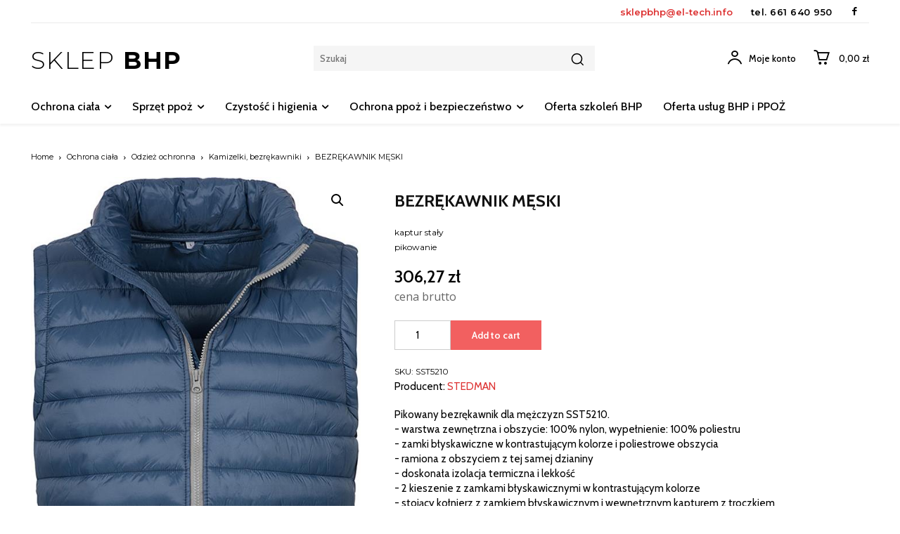

--- FILE ---
content_type: text/html; charset=UTF-8
request_url: https://sklepbhp.info/produkt/bezrekawnik-meski/
body_size: 74942
content:
<!doctype html >
<html lang="pl-PL">
<head>
    <meta charset="UTF-8" />
    <title>BEZRĘKAWNIK MĘSKI | Sklep BHP</title>
    <meta name="viewport" content="width=device-width, initial-scale=1.0">
    <link rel="pingback" href="https://sklepbhp.info/xmlrpc.php" />
    <meta name='robots' content='max-image-preview:large' />
<link rel='dns-prefetch' href='//fonts.googleapis.com' />
<link rel="alternate" type="application/rss+xml" title="Sklep BHP &raquo; Kanał z wpisami" href="https://sklepbhp.info/feed/" />
<link rel="alternate" type="application/rss+xml" title="Sklep BHP &raquo; Kanał z komentarzami" href="https://sklepbhp.info/comments/feed/" />
<link rel="alternate" title="oEmbed (JSON)" type="application/json+oembed" href="https://sklepbhp.info/wp-json/oembed/1.0/embed?url=https%3A%2F%2Fsklepbhp.info%2Fprodukt%2Fbezrekawnik-meski%2F" />
<link rel="alternate" title="oEmbed (XML)" type="text/xml+oembed" href="https://sklepbhp.info/wp-json/oembed/1.0/embed?url=https%3A%2F%2Fsklepbhp.info%2Fprodukt%2Fbezrekawnik-meski%2F&#038;format=xml" />
<style id='wp-img-auto-sizes-contain-inline-css' type='text/css'>
img:is([sizes=auto i],[sizes^="auto," i]){contain-intrinsic-size:3000px 1500px}
/*# sourceURL=wp-img-auto-sizes-contain-inline-css */
</style>
<style id='wp-emoji-styles-inline-css' type='text/css'>

	img.wp-smiley, img.emoji {
		display: inline !important;
		border: none !important;
		box-shadow: none !important;
		height: 1em !important;
		width: 1em !important;
		margin: 0 0.07em !important;
		vertical-align: -0.1em !important;
		background: none !important;
		padding: 0 !important;
	}
/*# sourceURL=wp-emoji-styles-inline-css */
</style>
<style id='wp-block-library-inline-css' type='text/css'>
:root{--wp-block-synced-color:#7a00df;--wp-block-synced-color--rgb:122,0,223;--wp-bound-block-color:var(--wp-block-synced-color);--wp-editor-canvas-background:#ddd;--wp-admin-theme-color:#007cba;--wp-admin-theme-color--rgb:0,124,186;--wp-admin-theme-color-darker-10:#006ba1;--wp-admin-theme-color-darker-10--rgb:0,107,160.5;--wp-admin-theme-color-darker-20:#005a87;--wp-admin-theme-color-darker-20--rgb:0,90,135;--wp-admin-border-width-focus:2px}@media (min-resolution:192dpi){:root{--wp-admin-border-width-focus:1.5px}}.wp-element-button{cursor:pointer}:root .has-very-light-gray-background-color{background-color:#eee}:root .has-very-dark-gray-background-color{background-color:#313131}:root .has-very-light-gray-color{color:#eee}:root .has-very-dark-gray-color{color:#313131}:root .has-vivid-green-cyan-to-vivid-cyan-blue-gradient-background{background:linear-gradient(135deg,#00d084,#0693e3)}:root .has-purple-crush-gradient-background{background:linear-gradient(135deg,#34e2e4,#4721fb 50%,#ab1dfe)}:root .has-hazy-dawn-gradient-background{background:linear-gradient(135deg,#faaca8,#dad0ec)}:root .has-subdued-olive-gradient-background{background:linear-gradient(135deg,#fafae1,#67a671)}:root .has-atomic-cream-gradient-background{background:linear-gradient(135deg,#fdd79a,#004a59)}:root .has-nightshade-gradient-background{background:linear-gradient(135deg,#330968,#31cdcf)}:root .has-midnight-gradient-background{background:linear-gradient(135deg,#020381,#2874fc)}:root{--wp--preset--font-size--normal:16px;--wp--preset--font-size--huge:42px}.has-regular-font-size{font-size:1em}.has-larger-font-size{font-size:2.625em}.has-normal-font-size{font-size:var(--wp--preset--font-size--normal)}.has-huge-font-size{font-size:var(--wp--preset--font-size--huge)}.has-text-align-center{text-align:center}.has-text-align-left{text-align:left}.has-text-align-right{text-align:right}.has-fit-text{white-space:nowrap!important}#end-resizable-editor-section{display:none}.aligncenter{clear:both}.items-justified-left{justify-content:flex-start}.items-justified-center{justify-content:center}.items-justified-right{justify-content:flex-end}.items-justified-space-between{justify-content:space-between}.screen-reader-text{border:0;clip-path:inset(50%);height:1px;margin:-1px;overflow:hidden;padding:0;position:absolute;width:1px;word-wrap:normal!important}.screen-reader-text:focus{background-color:#ddd;clip-path:none;color:#444;display:block;font-size:1em;height:auto;left:5px;line-height:normal;padding:15px 23px 14px;text-decoration:none;top:5px;width:auto;z-index:100000}html :where(.has-border-color){border-style:solid}html :where([style*=border-top-color]){border-top-style:solid}html :where([style*=border-right-color]){border-right-style:solid}html :where([style*=border-bottom-color]){border-bottom-style:solid}html :where([style*=border-left-color]){border-left-style:solid}html :where([style*=border-width]){border-style:solid}html :where([style*=border-top-width]){border-top-style:solid}html :where([style*=border-right-width]){border-right-style:solid}html :where([style*=border-bottom-width]){border-bottom-style:solid}html :where([style*=border-left-width]){border-left-style:solid}html :where(img[class*=wp-image-]){height:auto;max-width:100%}:where(figure){margin:0 0 1em}html :where(.is-position-sticky){--wp-admin--admin-bar--position-offset:var(--wp-admin--admin-bar--height,0px)}@media screen and (max-width:600px){html :where(.is-position-sticky){--wp-admin--admin-bar--position-offset:0px}}

/*# sourceURL=wp-block-library-inline-css */
</style><link rel='stylesheet' id='wc-blocks-style-css' href='https://sklepbhp.info/wp-content/plugins/woocommerce/assets/client/blocks/wc-blocks.css?ver=wc-9.2.4' type='text/css' media='all' />
<style id='global-styles-inline-css' type='text/css'>
:root{--wp--preset--aspect-ratio--square: 1;--wp--preset--aspect-ratio--4-3: 4/3;--wp--preset--aspect-ratio--3-4: 3/4;--wp--preset--aspect-ratio--3-2: 3/2;--wp--preset--aspect-ratio--2-3: 2/3;--wp--preset--aspect-ratio--16-9: 16/9;--wp--preset--aspect-ratio--9-16: 9/16;--wp--preset--color--black: #000000;--wp--preset--color--cyan-bluish-gray: #abb8c3;--wp--preset--color--white: #ffffff;--wp--preset--color--pale-pink: #f78da7;--wp--preset--color--vivid-red: #cf2e2e;--wp--preset--color--luminous-vivid-orange: #ff6900;--wp--preset--color--luminous-vivid-amber: #fcb900;--wp--preset--color--light-green-cyan: #7bdcb5;--wp--preset--color--vivid-green-cyan: #00d084;--wp--preset--color--pale-cyan-blue: #8ed1fc;--wp--preset--color--vivid-cyan-blue: #0693e3;--wp--preset--color--vivid-purple: #9b51e0;--wp--preset--gradient--vivid-cyan-blue-to-vivid-purple: linear-gradient(135deg,rgb(6,147,227) 0%,rgb(155,81,224) 100%);--wp--preset--gradient--light-green-cyan-to-vivid-green-cyan: linear-gradient(135deg,rgb(122,220,180) 0%,rgb(0,208,130) 100%);--wp--preset--gradient--luminous-vivid-amber-to-luminous-vivid-orange: linear-gradient(135deg,rgb(252,185,0) 0%,rgb(255,105,0) 100%);--wp--preset--gradient--luminous-vivid-orange-to-vivid-red: linear-gradient(135deg,rgb(255,105,0) 0%,rgb(207,46,46) 100%);--wp--preset--gradient--very-light-gray-to-cyan-bluish-gray: linear-gradient(135deg,rgb(238,238,238) 0%,rgb(169,184,195) 100%);--wp--preset--gradient--cool-to-warm-spectrum: linear-gradient(135deg,rgb(74,234,220) 0%,rgb(151,120,209) 20%,rgb(207,42,186) 40%,rgb(238,44,130) 60%,rgb(251,105,98) 80%,rgb(254,248,76) 100%);--wp--preset--gradient--blush-light-purple: linear-gradient(135deg,rgb(255,206,236) 0%,rgb(152,150,240) 100%);--wp--preset--gradient--blush-bordeaux: linear-gradient(135deg,rgb(254,205,165) 0%,rgb(254,45,45) 50%,rgb(107,0,62) 100%);--wp--preset--gradient--luminous-dusk: linear-gradient(135deg,rgb(255,203,112) 0%,rgb(199,81,192) 50%,rgb(65,88,208) 100%);--wp--preset--gradient--pale-ocean: linear-gradient(135deg,rgb(255,245,203) 0%,rgb(182,227,212) 50%,rgb(51,167,181) 100%);--wp--preset--gradient--electric-grass: linear-gradient(135deg,rgb(202,248,128) 0%,rgb(113,206,126) 100%);--wp--preset--gradient--midnight: linear-gradient(135deg,rgb(2,3,129) 0%,rgb(40,116,252) 100%);--wp--preset--font-size--small: 11px;--wp--preset--font-size--medium: 20px;--wp--preset--font-size--large: 32px;--wp--preset--font-size--x-large: 42px;--wp--preset--font-size--regular: 15px;--wp--preset--font-size--larger: 50px;--wp--preset--font-family--inter: "Inter", sans-serif;--wp--preset--font-family--cardo: Cardo;--wp--preset--spacing--20: 0.44rem;--wp--preset--spacing--30: 0.67rem;--wp--preset--spacing--40: 1rem;--wp--preset--spacing--50: 1.5rem;--wp--preset--spacing--60: 2.25rem;--wp--preset--spacing--70: 3.38rem;--wp--preset--spacing--80: 5.06rem;--wp--preset--shadow--natural: 6px 6px 9px rgba(0, 0, 0, 0.2);--wp--preset--shadow--deep: 12px 12px 50px rgba(0, 0, 0, 0.4);--wp--preset--shadow--sharp: 6px 6px 0px rgba(0, 0, 0, 0.2);--wp--preset--shadow--outlined: 6px 6px 0px -3px rgb(255, 255, 255), 6px 6px rgb(0, 0, 0);--wp--preset--shadow--crisp: 6px 6px 0px rgb(0, 0, 0);}:where(.is-layout-flex){gap: 0.5em;}:where(.is-layout-grid){gap: 0.5em;}body .is-layout-flex{display: flex;}.is-layout-flex{flex-wrap: wrap;align-items: center;}.is-layout-flex > :is(*, div){margin: 0;}body .is-layout-grid{display: grid;}.is-layout-grid > :is(*, div){margin: 0;}:where(.wp-block-columns.is-layout-flex){gap: 2em;}:where(.wp-block-columns.is-layout-grid){gap: 2em;}:where(.wp-block-post-template.is-layout-flex){gap: 1.25em;}:where(.wp-block-post-template.is-layout-grid){gap: 1.25em;}.has-black-color{color: var(--wp--preset--color--black) !important;}.has-cyan-bluish-gray-color{color: var(--wp--preset--color--cyan-bluish-gray) !important;}.has-white-color{color: var(--wp--preset--color--white) !important;}.has-pale-pink-color{color: var(--wp--preset--color--pale-pink) !important;}.has-vivid-red-color{color: var(--wp--preset--color--vivid-red) !important;}.has-luminous-vivid-orange-color{color: var(--wp--preset--color--luminous-vivid-orange) !important;}.has-luminous-vivid-amber-color{color: var(--wp--preset--color--luminous-vivid-amber) !important;}.has-light-green-cyan-color{color: var(--wp--preset--color--light-green-cyan) !important;}.has-vivid-green-cyan-color{color: var(--wp--preset--color--vivid-green-cyan) !important;}.has-pale-cyan-blue-color{color: var(--wp--preset--color--pale-cyan-blue) !important;}.has-vivid-cyan-blue-color{color: var(--wp--preset--color--vivid-cyan-blue) !important;}.has-vivid-purple-color{color: var(--wp--preset--color--vivid-purple) !important;}.has-black-background-color{background-color: var(--wp--preset--color--black) !important;}.has-cyan-bluish-gray-background-color{background-color: var(--wp--preset--color--cyan-bluish-gray) !important;}.has-white-background-color{background-color: var(--wp--preset--color--white) !important;}.has-pale-pink-background-color{background-color: var(--wp--preset--color--pale-pink) !important;}.has-vivid-red-background-color{background-color: var(--wp--preset--color--vivid-red) !important;}.has-luminous-vivid-orange-background-color{background-color: var(--wp--preset--color--luminous-vivid-orange) !important;}.has-luminous-vivid-amber-background-color{background-color: var(--wp--preset--color--luminous-vivid-amber) !important;}.has-light-green-cyan-background-color{background-color: var(--wp--preset--color--light-green-cyan) !important;}.has-vivid-green-cyan-background-color{background-color: var(--wp--preset--color--vivid-green-cyan) !important;}.has-pale-cyan-blue-background-color{background-color: var(--wp--preset--color--pale-cyan-blue) !important;}.has-vivid-cyan-blue-background-color{background-color: var(--wp--preset--color--vivid-cyan-blue) !important;}.has-vivid-purple-background-color{background-color: var(--wp--preset--color--vivid-purple) !important;}.has-black-border-color{border-color: var(--wp--preset--color--black) !important;}.has-cyan-bluish-gray-border-color{border-color: var(--wp--preset--color--cyan-bluish-gray) !important;}.has-white-border-color{border-color: var(--wp--preset--color--white) !important;}.has-pale-pink-border-color{border-color: var(--wp--preset--color--pale-pink) !important;}.has-vivid-red-border-color{border-color: var(--wp--preset--color--vivid-red) !important;}.has-luminous-vivid-orange-border-color{border-color: var(--wp--preset--color--luminous-vivid-orange) !important;}.has-luminous-vivid-amber-border-color{border-color: var(--wp--preset--color--luminous-vivid-amber) !important;}.has-light-green-cyan-border-color{border-color: var(--wp--preset--color--light-green-cyan) !important;}.has-vivid-green-cyan-border-color{border-color: var(--wp--preset--color--vivid-green-cyan) !important;}.has-pale-cyan-blue-border-color{border-color: var(--wp--preset--color--pale-cyan-blue) !important;}.has-vivid-cyan-blue-border-color{border-color: var(--wp--preset--color--vivid-cyan-blue) !important;}.has-vivid-purple-border-color{border-color: var(--wp--preset--color--vivid-purple) !important;}.has-vivid-cyan-blue-to-vivid-purple-gradient-background{background: var(--wp--preset--gradient--vivid-cyan-blue-to-vivid-purple) !important;}.has-light-green-cyan-to-vivid-green-cyan-gradient-background{background: var(--wp--preset--gradient--light-green-cyan-to-vivid-green-cyan) !important;}.has-luminous-vivid-amber-to-luminous-vivid-orange-gradient-background{background: var(--wp--preset--gradient--luminous-vivid-amber-to-luminous-vivid-orange) !important;}.has-luminous-vivid-orange-to-vivid-red-gradient-background{background: var(--wp--preset--gradient--luminous-vivid-orange-to-vivid-red) !important;}.has-very-light-gray-to-cyan-bluish-gray-gradient-background{background: var(--wp--preset--gradient--very-light-gray-to-cyan-bluish-gray) !important;}.has-cool-to-warm-spectrum-gradient-background{background: var(--wp--preset--gradient--cool-to-warm-spectrum) !important;}.has-blush-light-purple-gradient-background{background: var(--wp--preset--gradient--blush-light-purple) !important;}.has-blush-bordeaux-gradient-background{background: var(--wp--preset--gradient--blush-bordeaux) !important;}.has-luminous-dusk-gradient-background{background: var(--wp--preset--gradient--luminous-dusk) !important;}.has-pale-ocean-gradient-background{background: var(--wp--preset--gradient--pale-ocean) !important;}.has-electric-grass-gradient-background{background: var(--wp--preset--gradient--electric-grass) !important;}.has-midnight-gradient-background{background: var(--wp--preset--gradient--midnight) !important;}.has-small-font-size{font-size: var(--wp--preset--font-size--small) !important;}.has-medium-font-size{font-size: var(--wp--preset--font-size--medium) !important;}.has-large-font-size{font-size: var(--wp--preset--font-size--large) !important;}.has-x-large-font-size{font-size: var(--wp--preset--font-size--x-large) !important;}
/*# sourceURL=global-styles-inline-css */
</style>

<style id='classic-theme-styles-inline-css' type='text/css'>
/*! This file is auto-generated */
.wp-block-button__link{color:#fff;background-color:#32373c;border-radius:9999px;box-shadow:none;text-decoration:none;padding:calc(.667em + 2px) calc(1.333em + 2px);font-size:1.125em}.wp-block-file__button{background:#32373c;color:#fff;text-decoration:none}
/*# sourceURL=/wp-includes/css/classic-themes.min.css */
</style>
<link rel='stylesheet' id='photoswipe-css' href='https://sklepbhp.info/wp-content/plugins/woocommerce/assets/css/photoswipe/photoswipe.min.css?ver=9.2.4' type='text/css' media='all' />
<link rel='stylesheet' id='photoswipe-default-skin-css' href='https://sklepbhp.info/wp-content/plugins/woocommerce/assets/css/photoswipe/default-skin/default-skin.min.css?ver=9.2.4' type='text/css' media='all' />
<link rel='stylesheet' id='woocommerce-layout-css' href='https://sklepbhp.info/wp-content/plugins/woocommerce/assets/css/woocommerce-layout.css?ver=9.2.4' type='text/css' media='all' />
<link rel='stylesheet' id='woocommerce-smallscreen-css' href='https://sklepbhp.info/wp-content/plugins/woocommerce/assets/css/woocommerce-smallscreen.css?ver=9.2.4' type='text/css' media='only screen and (max-width: 768px)' />
<link rel='stylesheet' id='woocommerce-general-css' href='https://sklepbhp.info/wp-content/plugins/woocommerce/assets/css/woocommerce.css?ver=9.2.4' type='text/css' media='all' />
<style id='woocommerce-inline-inline-css' type='text/css'>
.woocommerce form .form-row .required { visibility: visible; }
/*# sourceURL=woocommerce-inline-inline-css */
</style>
<link rel='stylesheet' id='td-plugin-multi-purpose-css' href='https://sklepbhp.info/wp-content/plugins/td-composer/td-multi-purpose/style.css?ver=cc1840e9c933374cafb3d94619867f37' type='text/css' media='all' />
<link rel='stylesheet' id='google-fonts-style-css' href='https://fonts.googleapis.com/css?family=Cabin%3A400%7COpen+Sans%3A400%2C600%2C700%7CRoboto%3A400%2C500%2C700%7CMontserrat%3A600%2C300%2C700%2C500%2C400%7CCabin%3A500%2C400%2C600%2C700&#038;display=swap&#038;ver=12.4' type='text/css' media='all' />
<link rel='stylesheet' id='payu-gateway-css' href='https://sklepbhp.info/wp-content/plugins/woo-payu-payment-gateway/assets/css/payu-gateway.css?ver=2.5.0' type='text/css' media='all' />
<link rel='stylesheet' id='td-theme-css' href='https://sklepbhp.info/wp-content/themes/Newspaper/style.css?ver=12.4' type='text/css' media='all' />
<style id='td-theme-inline-css' type='text/css'>
    
        @media (max-width: 767px) {
            .td-header-desktop-wrap {
                display: none;
            }
        }
        @media (min-width: 767px) {
            .td-header-mobile-wrap {
                display: none;
            }
        }
    
	
/*# sourceURL=td-theme-inline-css */
</style>
<link rel='stylesheet' id='td-theme-child-css' href='https://sklepbhp.info/wp-content/themes/Newspaper-child/style.css?ver=12.4c' type='text/css' media='all' />
<link rel='stylesheet' id='td-legacy-framework-front-style-css' href='https://sklepbhp.info/wp-content/plugins/td-composer/legacy/Newspaper/assets/css/td_legacy_main.css?ver=cc1840e9c933374cafb3d94619867f37' type='text/css' media='all' />
<link rel='stylesheet' id='tdb_style_cloud_templates_front-css' href='https://sklepbhp.info/wp-content/plugins/td-cloud-library/assets/css/tdb_main.css?ver=ec3d2d0202aa1c6516855c14ff9ec3ea' type='text/css' media='all' />
<link rel='stylesheet' id='td-woo-front-style-css' href='https://sklepbhp.info/wp-content/plugins/td-woo/assets/css/td-woo-front.css?ver=891f61e7984aee84b68e64152e434848' type='text/css' media='all' />
<script type="text/javascript" src="https://sklepbhp.info/wp-includes/js/jquery/jquery.min.js?ver=3.7.1" id="jquery-core-js"></script>
<script type="text/javascript" src="https://sklepbhp.info/wp-includes/js/jquery/jquery-migrate.min.js?ver=3.4.1" id="jquery-migrate-js"></script>
<script type="text/javascript" src="https://sklepbhp.info/wp-content/plugins/woocommerce/assets/js/jquery-blockui/jquery.blockUI.min.js?ver=2.7.0-wc.9.2.4" id="jquery-blockui-js" defer="defer" data-wp-strategy="defer"></script>
<script type="text/javascript" id="wc-add-to-cart-js-extra">
/* <![CDATA[ */
var wc_add_to_cart_params = {"ajax_url":"/wp-admin/admin-ajax.php","wc_ajax_url":"/?wc-ajax=%%endpoint%%","i18n_view_cart":"View cart","cart_url":"https://sklepbhp.info/koszyk/","is_cart":"","cart_redirect_after_add":"no"};
//# sourceURL=wc-add-to-cart-js-extra
/* ]]> */
</script>
<script type="text/javascript" src="https://sklepbhp.info/wp-content/plugins/woocommerce/assets/js/frontend/add-to-cart.min.js?ver=9.2.4" id="wc-add-to-cart-js" defer="defer" data-wp-strategy="defer"></script>
<script type="text/javascript" src="https://sklepbhp.info/wp-content/plugins/woocommerce/assets/js/zoom/jquery.zoom.min.js?ver=1.7.21-wc.9.2.4" id="zoom-js" defer="defer" data-wp-strategy="defer"></script>
<script type="text/javascript" src="https://sklepbhp.info/wp-content/plugins/woocommerce/assets/js/flexslider/jquery.flexslider.min.js?ver=2.7.2-wc.9.2.4" id="flexslider-js" defer="defer" data-wp-strategy="defer"></script>
<script type="text/javascript" src="https://sklepbhp.info/wp-content/plugins/woocommerce/assets/js/photoswipe/photoswipe.min.js?ver=4.1.1-wc.9.2.4" id="photoswipe-js" defer="defer" data-wp-strategy="defer"></script>
<script type="text/javascript" src="https://sklepbhp.info/wp-content/plugins/woocommerce/assets/js/photoswipe/photoswipe-ui-default.min.js?ver=4.1.1-wc.9.2.4" id="photoswipe-ui-default-js" defer="defer" data-wp-strategy="defer"></script>
<script type="text/javascript" id="wc-single-product-js-extra">
/* <![CDATA[ */
var wc_single_product_params = {"i18n_required_rating_text":"Please select a rating","review_rating_required":"no","flexslider":{"rtl":false,"animation":"slide","smoothHeight":true,"directionNav":false,"controlNav":"thumbnails","slideshow":false,"animationSpeed":500,"animationLoop":false,"allowOneSlide":false},"zoom_enabled":"1","zoom_options":[],"photoswipe_enabled":"1","photoswipe_options":{"shareEl":false,"closeOnScroll":false,"history":false,"hideAnimationDuration":0,"showAnimationDuration":0},"flexslider_enabled":"1"};
//# sourceURL=wc-single-product-js-extra
/* ]]> */
</script>
<script type="text/javascript" src="https://sklepbhp.info/wp-content/plugins/woocommerce/assets/js/frontend/single-product.min.js?ver=9.2.4" id="wc-single-product-js" defer="defer" data-wp-strategy="defer"></script>
<script type="text/javascript" src="https://sklepbhp.info/wp-content/plugins/woocommerce/assets/js/js-cookie/js.cookie.min.js?ver=2.1.4-wc.9.2.4" id="js-cookie-js" defer="defer" data-wp-strategy="defer"></script>
<script type="text/javascript" id="woocommerce-js-extra">
/* <![CDATA[ */
var woocommerce_params = {"ajax_url":"/wp-admin/admin-ajax.php","wc_ajax_url":"/?wc-ajax=%%endpoint%%"};
//# sourceURL=woocommerce-js-extra
/* ]]> */
</script>
<script type="text/javascript" src="https://sklepbhp.info/wp-content/plugins/woocommerce/assets/js/frontend/woocommerce.min.js?ver=9.2.4" id="woocommerce-js" defer="defer" data-wp-strategy="defer"></script>
<link rel="https://api.w.org/" href="https://sklepbhp.info/wp-json/" /><link rel="alternate" title="JSON" type="application/json" href="https://sklepbhp.info/wp-json/wp/v2/product/826" /><link rel="EditURI" type="application/rsd+xml" title="RSD" href="https://sklepbhp.info/xmlrpc.php?rsd" />
<meta name="generator" content="WordPress 6.9" />
<meta name="generator" content="WooCommerce 9.2.4" />
<link rel="canonical" href="https://sklepbhp.info/produkt/bezrekawnik-meski/" />
<link rel='shortlink' href='https://sklepbhp.info/?p=826' />
<!--[if lt IE 9]><script src="https://cdnjs.cloudflare.com/ajax/libs/html5shiv/3.7.3/html5shiv.js"></script><![endif]-->
        <script>
        window.tdb_global_vars = {"wpRestUrl":"https:\/\/sklepbhp.info\/wp-json\/","permalinkStructure":"\/%postname%\/"};
        window.tdb_p_autoload_vars = {"isAjax":false,"isAdminBarShowing":false,"autoloadScrollPercent":50};
    </script>
    
    <style id="tdb-global-colors">
        :root {--accent-color: #fff;}
    </style>
	
	<noscript><style>.woocommerce-product-gallery{ opacity: 1 !important; }</style></noscript>
	
<!-- JS generated by theme -->

<script>
    
    

	    var tdBlocksArray = []; //here we store all the items for the current page

	    //td_block class - each ajax block uses a object of this class for requests
	    function tdBlock() {
		    this.id = '';
		    this.block_type = 1; //block type id (1-234 etc)
		    this.atts = '';
		    this.td_column_number = '';
		    this.td_current_page = 1; //
		    this.post_count = 0; //from wp
		    this.found_posts = 0; //from wp
		    this.max_num_pages = 0; //from wp
		    this.td_filter_value = ''; //current live filter value
		    this.is_ajax_running = false;
		    this.td_user_action = ''; // load more or infinite loader (used by the animation)
		    this.header_color = '';
		    this.ajax_pagination_infinite_stop = ''; //show load more at page x
	    }


        // td_js_generator - mini detector
        (function(){
            var htmlTag = document.getElementsByTagName("html")[0];

	        if ( navigator.userAgent.indexOf("MSIE 10.0") > -1 ) {
                htmlTag.className += ' ie10';
            }

            if ( !!navigator.userAgent.match(/Trident.*rv\:11\./) ) {
                htmlTag.className += ' ie11';
            }

	        if ( navigator.userAgent.indexOf("Edge") > -1 ) {
                htmlTag.className += ' ieEdge';
            }

            if ( /(iPad|iPhone|iPod)/g.test(navigator.userAgent) ) {
                htmlTag.className += ' td-md-is-ios';
            }

            var user_agent = navigator.userAgent.toLowerCase();
            if ( user_agent.indexOf("android") > -1 ) {
                htmlTag.className += ' td-md-is-android';
            }

            if ( -1 !== navigator.userAgent.indexOf('Mac OS X')  ) {
                htmlTag.className += ' td-md-is-os-x';
            }

            if ( /chrom(e|ium)/.test(navigator.userAgent.toLowerCase()) ) {
               htmlTag.className += ' td-md-is-chrome';
            }

            if ( -1 !== navigator.userAgent.indexOf('Firefox') ) {
                htmlTag.className += ' td-md-is-firefox';
            }

            if ( -1 !== navigator.userAgent.indexOf('Safari') && -1 === navigator.userAgent.indexOf('Chrome') ) {
                htmlTag.className += ' td-md-is-safari';
            }

            if( -1 !== navigator.userAgent.indexOf('IEMobile') ){
                htmlTag.className += ' td-md-is-iemobile';
            }

        })();




        var tdLocalCache = {};

        ( function () {
            "use strict";

            tdLocalCache = {
                data: {},
                remove: function (resource_id) {
                    delete tdLocalCache.data[resource_id];
                },
                exist: function (resource_id) {
                    return tdLocalCache.data.hasOwnProperty(resource_id) && tdLocalCache.data[resource_id] !== null;
                },
                get: function (resource_id) {
                    return tdLocalCache.data[resource_id];
                },
                set: function (resource_id, cachedData) {
                    tdLocalCache.remove(resource_id);
                    tdLocalCache.data[resource_id] = cachedData;
                }
            };
        })();

    
    
var td_viewport_interval_list=[{"limitBottom":767,"sidebarWidth":228},{"limitBottom":1018,"sidebarWidth":300},{"limitBottom":1140,"sidebarWidth":324}];
var td_animation_stack_effect="type0";
var tds_animation_stack=true;
var td_animation_stack_specific_selectors=".entry-thumb, img, .td-lazy-img";
var td_animation_stack_general_selectors=".td-animation-stack img, .td-animation-stack .entry-thumb, .post img, .td-animation-stack .td-lazy-img";
var tdc_is_installed="yes";
var td_ajax_url="https:\/\/sklepbhp.info\/wp-admin\/admin-ajax.php?td_theme_name=Newspaper&v=12.4";
var td_get_template_directory_uri="https:\/\/sklepbhp.info\/wp-content\/plugins\/td-composer\/legacy\/common";
var tds_snap_menu="";
var tds_logo_on_sticky="";
var tds_header_style="";
var td_please_wait="Prosz\u0119 czeka\u0107 ...";
var td_email_user_pass_incorrect="U\u017cytkownik lub has\u0142o niepoprawne!";
var td_email_user_incorrect="E-mail lub nazwa u\u017cytkownika jest niepoprawna!";
var td_email_incorrect="E-mail niepoprawny!";
var td_user_incorrect="Username incorrect!";
var td_email_user_empty="Email or username empty!";
var td_pass_empty="Pass empty!";
var td_pass_pattern_incorrect="Invalid Pass Pattern!";
var td_retype_pass_incorrect="Retyped Pass incorrect!";
var tds_more_articles_on_post_enable="";
var tds_more_articles_on_post_time_to_wait="";
var tds_more_articles_on_post_pages_distance_from_top=0;
var tds_theme_color_site_wide="#dd3333";
var tds_smart_sidebar="";
var tdThemeName="Newspaper";
var tdThemeNameWl="Newspaper";
var td_magnific_popup_translation_tPrev="Poprzedni (Strza\u0142ka w lewo)";
var td_magnific_popup_translation_tNext="Nast\u0119pny (Strza\u0142ka w prawo)";
var td_magnific_popup_translation_tCounter="%curr% z %total%";
var td_magnific_popup_translation_ajax_tError="Zawarto\u015b\u0107 z %url% nie mo\u017ce by\u0107 za\u0142adowana.";
var td_magnific_popup_translation_image_tError="Obraz #%curr% nie mo\u017ce by\u0107 za\u0142adowany.";
var tdBlockNonce="ae5eeeb6aa";
var tdDateNamesI18n={"month_names":["stycze\u0144","luty","marzec","kwiecie\u0144","maj","czerwiec","lipiec","sierpie\u0144","wrzesie\u0144","pa\u017adziernik","listopad","grudzie\u0144"],"month_names_short":["sty","lut","mar","kw.","maj","cze","lip","sie","wrz","pa\u017a","lis","gru"],"day_names":["niedziela","poniedzia\u0142ek","wtorek","\u015broda","czwartek","pi\u0105tek","sobota"],"day_names_short":["niedz.","pon.","wt.","\u015br.","czw.","pt.","sob."]};
var tdb_modal_confirm="Save";
var tdb_modal_cancel="Cancel";
var tdb_modal_confirm_alt="Yes";
var tdb_modal_cancel_alt="No";
var td_ad_background_click_link="";
var td_ad_background_click_target="";
</script>


<!-- Header style compiled by theme -->

<style>
    
.td-module-exclusive .td-module-title a:before {
        content: 'EKSKLUZYWNY';
    }

    
    .td-header-wrap .black-menu .sf-menu > .current-menu-item > a,
    .td-header-wrap .black-menu .sf-menu > .current-menu-ancestor > a,
    .td-header-wrap .black-menu .sf-menu > .current-category-ancestor > a,
    .td-header-wrap .black-menu .sf-menu > li > a:hover,
    .td-header-wrap .black-menu .sf-menu > .sfHover > a,
    .sf-menu > .current-menu-item > a:after,
    .sf-menu > .current-menu-ancestor > a:after,
    .sf-menu > .current-category-ancestor > a:after,
    .sf-menu > li:hover > a:after,
    .sf-menu > .sfHover > a:after,
    .header-search-wrap .td-drop-down-search:after,
    .header-search-wrap .td-drop-down-search .btn:hover,
    input[type=submit]:hover,
    .td-read-more a,
    .td-post-category:hover,
    body .td_top_authors .td-active .td-author-post-count,
    body .td_top_authors .td-active .td-author-comments-count,
    body .td_top_authors .td_mod_wrap:hover .td-author-post-count,
    body .td_top_authors .td_mod_wrap:hover .td-author-comments-count,
    .td-404-sub-sub-title a:hover,
    .td-search-form-widget .wpb_button:hover,
    .td-rating-bar-wrap div,
    .dropcap,
    .td_wrapper_video_playlist .td_video_controls_playlist_wrapper,
    .wpb_default,
    .wpb_default:hover,
    .td-left-smart-list:hover,
    .td-right-smart-list:hover,
    #bbpress-forums button:hover,
    .bbp_widget_login .button:hover,
    .td-footer-wrapper .td-post-category,
    .td-footer-wrapper .widget_product_search input[type="submit"]:hover,
    .single-product .product .summary .cart .button:hover,
    .td-next-prev-wrap a:hover,
    .td-load-more-wrap a:hover,
    .td-post-small-box a:hover,
    .page-nav .current,
    .page-nav:first-child > div,
    #bbpress-forums .bbp-pagination .current,
    #bbpress-forums #bbp-single-user-details #bbp-user-navigation li.current a,
    .td-theme-slider:hover .slide-meta-cat a,
    a.vc_btn-black:hover,
    .td-trending-now-wrapper:hover .td-trending-now-title,
    .td-scroll-up,
    .td-smart-list-button:hover,
    .td-weather-information:before,
    .td-weather-week:before,
    .td_block_exchange .td-exchange-header:before,
    .td-pulldown-syle-2 .td-subcat-dropdown ul:after,
    .td_block_template_9 .td-block-title:after,
    .td_block_template_15 .td-block-title:before,
    div.wpforms-container .wpforms-form div.wpforms-submit-container button[type=submit],
    .td-close-video-fixed {
        background-color: #dd3333;
    }

    .td_block_template_4 .td-related-title .td-cur-simple-item:before {
        border-color: #dd3333 transparent transparent transparent !important;
    }
    
    
    .td_block_template_4 .td-related-title .td-cur-simple-item,
    .td_block_template_3 .td-related-title .td-cur-simple-item,
    .td_block_template_9 .td-related-title:after {
        background-color: #dd3333;
    }

    a,
    cite a:hover,
    .td-page-content blockquote p,
    .td-post-content blockquote p,
    .mce-content-body blockquote p,
    .comment-content blockquote p,
    .wpb_text_column blockquote p,
    .td_block_text_with_title blockquote p,
    .td_module_wrap:hover .entry-title a,
    .td-subcat-filter .td-subcat-list a:hover,
    .td-subcat-filter .td-subcat-dropdown a:hover,
    .td_quote_on_blocks,
    .dropcap2,
    .dropcap3,
    body .td_top_authors .td-active .td-authors-name a,
    body .td_top_authors .td_mod_wrap:hover .td-authors-name a,
    .td-post-next-prev-content a:hover,
    .author-box-wrap .td-author-social a:hover,
    .td-author-name a:hover,
    .td-author-url a:hover,
    .comment-reply-link:hover,
    .logged-in-as a:hover,
    #cancel-comment-reply-link:hover,
    .td-search-query,
    .widget a:hover,
    .td_wp_recentcomments a:hover,
    .archive .widget_archive .current,
    .archive .widget_archive .current a,
    .widget_calendar tfoot a:hover,
    #bbpress-forums li.bbp-header .bbp-reply-content span a:hover,
    #bbpress-forums .bbp-forum-freshness a:hover,
    #bbpress-forums .bbp-topic-freshness a:hover,
    #bbpress-forums .bbp-forums-list li a:hover,
    #bbpress-forums .bbp-forum-title:hover,
    #bbpress-forums .bbp-topic-permalink:hover,
    #bbpress-forums .bbp-topic-started-by a:hover,
    #bbpress-forums .bbp-topic-started-in a:hover,
    #bbpress-forums .bbp-body .super-sticky li.bbp-topic-title .bbp-topic-permalink,
    #bbpress-forums .bbp-body .sticky li.bbp-topic-title .bbp-topic-permalink,
    .widget_display_replies .bbp-author-name,
    .widget_display_topics .bbp-author-name,
    .td-subfooter-menu li a:hover,
    a.vc_btn-black:hover,
    .td-smart-list-dropdown-wrap .td-smart-list-button:hover,
    .td-instagram-user a,
    .td-block-title-wrap .td-wrapper-pulldown-filter .td-pulldown-filter-display-option:hover,
    .td-block-title-wrap .td-wrapper-pulldown-filter .td-pulldown-filter-display-option:hover i,
    .td-block-title-wrap .td-wrapper-pulldown-filter .td-pulldown-filter-link:hover,
    .td-block-title-wrap .td-wrapper-pulldown-filter .td-pulldown-filter-item .td-cur-simple-item,
    .td-pulldown-syle-2 .td-subcat-dropdown:hover .td-subcat-more span,
    .td-pulldown-syle-2 .td-subcat-dropdown:hover .td-subcat-more i,
    .td-pulldown-syle-3 .td-subcat-dropdown:hover .td-subcat-more span,
    .td-pulldown-syle-3 .td-subcat-dropdown:hover .td-subcat-more i,
    .td_block_template_2 .td-related-title .td-cur-simple-item,
    .td_block_template_5 .td-related-title .td-cur-simple-item,
    .td_block_template_6 .td-related-title .td-cur-simple-item,
    .td_block_template_7 .td-related-title .td-cur-simple-item,
    .td_block_template_8 .td-related-title .td-cur-simple-item,
    .td_block_template_9 .td-related-title .td-cur-simple-item,
    .td_block_template_10 .td-related-title .td-cur-simple-item,
    .td_block_template_11 .td-related-title .td-cur-simple-item,
    .td_block_template_12 .td-related-title .td-cur-simple-item,
    .td_block_template_13 .td-related-title .td-cur-simple-item,
    .td_block_template_14 .td-related-title .td-cur-simple-item,
    .td_block_template_15 .td-related-title .td-cur-simple-item,
    .td_block_template_16 .td-related-title .td-cur-simple-item,
    .td_block_template_17 .td-related-title .td-cur-simple-item,
    .td-theme-wrap .sf-menu ul .td-menu-item > a:hover,
    .td-theme-wrap .sf-menu ul .sfHover > a,
    .td-theme-wrap .sf-menu ul .current-menu-ancestor > a,
    .td-theme-wrap .sf-menu ul .current-category-ancestor > a,
    .td-theme-wrap .sf-menu ul .current-menu-item > a,
    .td_outlined_btn,
    body .td_block_categories_tags .td-ct-item:hover,
    body .td_block_list_menu li.current-menu-item > a,
    body .td_block_list_menu li.current-menu-ancestor > a,
    body .td_block_list_menu li.current-category-ancestor > a {
        color: #dd3333;
    }

    a.vc_btn-black.vc_btn_square_outlined:hover,
    a.vc_btn-black.vc_btn_outlined:hover {
        color: #dd3333 !important;
    }

    .td-next-prev-wrap a:hover,
    .td-load-more-wrap a:hover,
    .td-post-small-box a:hover,
    .page-nav .current,
    .page-nav:first-child > div,
    #bbpress-forums .bbp-pagination .current,
    .post .td_quote_box,
    .page .td_quote_box,
    a.vc_btn-black:hover,
    .td_block_template_5 .td-block-title > *,
    .td_outlined_btn {
        border-color: #dd3333;
    }

    .td_wrapper_video_playlist .td_video_currently_playing:after {
        border-color: #dd3333 !important;
    }

    .header-search-wrap .td-drop-down-search:before {
        border-color: transparent transparent #dd3333 transparent;
    }

    .block-title > span,
    .block-title > a,
    .block-title > label,
    .widgettitle,
    .widgettitle:after,
    body .td-trending-now-title,
    .td-trending-now-wrapper:hover .td-trending-now-title,
    .wpb_tabs li.ui-tabs-active a,
    .wpb_tabs li:hover a,
    .vc_tta-container .vc_tta-color-grey.vc_tta-tabs-position-top.vc_tta-style-classic .vc_tta-tabs-container .vc_tta-tab.vc_active > a,
    .vc_tta-container .vc_tta-color-grey.vc_tta-tabs-position-top.vc_tta-style-classic .vc_tta-tabs-container .vc_tta-tab:hover > a,
    .td_block_template_1 .td-related-title .td-cur-simple-item,
    .td-subcat-filter .td-subcat-dropdown:hover .td-subcat-more, 
    .td_3D_btn,
    .td_shadow_btn,
    .td_default_btn,
    .td_round_btn, 
    .td_outlined_btn:hover {
    	background-color: #dd3333;
    }
    .block-title,
    .td_block_template_1 .td-related-title,
    .wpb_tabs .wpb_tabs_nav,
    .vc_tta-container .vc_tta-color-grey.vc_tta-tabs-position-top.vc_tta-style-classic .vc_tta-tabs-container {
        border-color: #dd3333;
    }
    .td_block_wrap .td-subcat-item a.td-cur-simple-item {
	    color: #dd3333;
	}


    
    .td-grid-style-4 .entry-title
    {
        background-color: rgba(221, 51, 51, 0.7);
    }


    
    .td-menu-background:before,
    .td-search-background:before {
        background: rgba(255,255,255,0.85);
        background: -moz-linear-gradient(top, rgba(255,255,255,0.85) 0%, rgba(255,255,255,0.98) 100%);
        background: -webkit-gradient(left top, left bottom, color-stop(0%, rgba(255,255,255,0.85)), color-stop(100%, rgba(255,255,255,0.98)));
        background: -webkit-linear-gradient(top, rgba(255,255,255,0.85) 0%, rgba(255,255,255,0.98) 100%);
        background: -o-linear-gradient(top, rgba(255,255,255,0.85) 0%, rgba(255,255,255,0.98) 100%);
        background: -ms-linear-gradient(top, rgba(255,255,255,0.85) 0%, rgba(255,255,255,0.98) 100%);
        background: linear-gradient(to bottom, rgba(255,255,255,0.85) 0%, rgba(255,255,255,0.98) 100%);
        filter: progid:DXImageTransform.Microsoft.gradient( startColorstr='rgba(255,255,255,0.85)', endColorstr='rgba(255,255,255,0.98)', GradientType=0 );
    }

    
    .td-mobile-content .current-menu-item > a,
    .td-mobile-content .current-menu-ancestor > a,
    .td-mobile-content .current-category-ancestor > a,
    #td-mobile-nav .td-menu-login-section a:hover,
    #td-mobile-nav .td-register-section a:hover,
    #td-mobile-nav .td-menu-socials-wrap a:hover i,
    .td-search-close a:hover i {
        color: #f26060;
    }

    
    #td-mobile-nav .td-register-section .td-login-button,
    .td-search-wrap-mob .result-msg a {
        background-color: #f26060;
    }

    
    #td-mobile-nav .td-register-section .td-login-button,
    .td-search-wrap-mob .result-msg a {
        color: #ffffff;
    }



    
    .td-mobile-content li a,
    .td-mobile-content .td-icon-menu-right,
    .td-mobile-content .sub-menu .td-icon-menu-right,
    #td-mobile-nav .td-menu-login-section a,
    #td-mobile-nav .td-menu-logout a,
    #td-mobile-nav .td-menu-socials-wrap .td-icon-font,
    .td-mobile-close .td-icon-close-mobile,
    .td-search-close .td-icon-close-mobile,
    .td-search-wrap-mob,
    .td-search-wrap-mob #td-header-search-mob,
    #td-mobile-nav .td-register-section,
    #td-mobile-nav .td-register-section .td-login-input,
    #td-mobile-nav label,
    #td-mobile-nav .td-register-section i,
    #td-mobile-nav .td-register-section a,
    #td-mobile-nav .td_display_err,
    .td-search-wrap-mob .td_module_wrap .entry-title a,
    .td-search-wrap-mob .td_module_wrap:hover .entry-title a,
    .td-search-wrap-mob .td-post-date {
        color: #000000;
    }
    .td-search-wrap-mob .td-search-input:before,
    .td-search-wrap-mob .td-search-input:after,
    #td-mobile-nav .td-menu-login-section .td-menu-login span {
        background-color: #000000;
    }

    #td-mobile-nav .td-register-section .td-login-input {
        border-bottom-color: #000000 !important;
    }
    
    
    
    
    
    .td-menu-background,
    .td-search-background {
        background-image: url('https://sklepbhp.info/wp-content/uploads/2021/09/top-view-safety-construction-helmet-medical-mask.jpg');
    }

    
    .td-menu-background,
    .td-search-background {
        background-repeat: repeat-y;
    }

    
    .td-menu-background,
    .td-search-background {
        background-size: contain;
    }

    
    .td-mobile-content .td-mobile-main-menu > li > a {
        font-size:15px;
	line-height:10px;
	
    }
    
    .td-mobile-content .sub-menu a {
        font-size:12px;
	line-height:10px;
	
    }
    
	#td-mobile-nav,
	#td-mobile-nav .wpb_button,
	.td-search-wrap-mob {
		font-family:Cabin;
	
	}


	
	.woocommerce {
		font-family:Cabin;
	
	}
	
    
    .td_cl .td-container {
        width: 100%;
    }
    @media (min-width: 768px) and (max-width: 1018px) {
        .td_cl {
            padding: 0 14px;
        }
    }
    @media (max-width: 767px) {
        .td_cl .td-container {
            padding: 0;
        }
    }
    @media (min-width: 1019px) and (max-width: 1140px) {
        .td_cl.stretch_row_content_no_space {
            padding-left: 20px;
            padding-right: 20px;
        }
    }
    @media (min-width: 1141px) {
        .td_cl.stretch_row_content_no_space {
            padding-left: 24px;
            padding-right: 24px;
        }
    }
</style>

<style class='wp-fonts-local' type='text/css'>
@font-face{font-family:Inter;font-style:normal;font-weight:300 900;font-display:fallback;src:url('https://sklepbhp.info/wp-content/plugins/woocommerce/assets/fonts/Inter-VariableFont_slnt,wght.woff2') format('woff2');font-stretch:normal;}
@font-face{font-family:Cardo;font-style:normal;font-weight:400;font-display:fallback;src:url('https://sklepbhp.info/wp-content/plugins/woocommerce/assets/fonts/cardo_normal_400.woff2') format('woff2');}
</style>

<!-- Button style compiled by theme -->

<style>
    .tdm_block_column_content:hover .tdm-col-content-title-url .tdm-title,
                .tds-button2 .tdm-btn-text,
                .tds-button2 i,
                .tds-button5:hover .tdm-btn-text,
                .tds-button5:hover i,
                .tds-button6 .tdm-btn-text,
                .tds-button6 i,
                .tdm_block_list .tdm-list-item i,
                .tdm_block_pricing .tdm-pricing-feature i,
                body .tdm-social-item i {
                    color: #dd3333;
                }
                .tds-button1,
                .tds-button6:after,
                .tds-title2 .tdm-title-line:after,
                .tds-title3 .tdm-title-line:after,
                .tdm_block_pricing.tdm-pricing-featured:before,
                .tdm_block_pricing.tds_pricing2_block.tdm-pricing-featured .tdm-pricing-header,
                .tds-progress-bar1 .tdm-progress-bar:after,
                .tds-progress-bar2 .tdm-progress-bar:after,
                .tds-social3 .tdm-social-item {
                    background-color: #dd3333;
                }
                .tds-button2:before,
                .tds-button6:before,
                .tds-progress-bar3 .tdm-progress-bar:after {
                  border-color: #dd3333;
                }
                .tdm-btn-style1 {
					background-color: #dd3333;
				}
				.tdm-btn-style2:before {
				    border-color: #dd3333;
				}
				.tdm-btn-style2 {
				    color: #dd3333;
				}
				.tdm-btn-style3 {
				    -webkit-box-shadow: 0 2px 16px #dd3333;
                    -moz-box-shadow: 0 2px 16px #dd3333;
                    box-shadow: 0 2px 16px #dd3333;
				}
				.tdm-btn-style3:hover {
				    -webkit-box-shadow: 0 4px 26px #dd3333;
                    -moz-box-shadow: 0 4px 26px #dd3333;
                    box-shadow: 0 4px 26px #dd3333;
				}
</style>

	<style id="tdw-css-placeholder"></style></head>

<body data-rsssl=1 class="wp-singular product-template-default single single-product postid-826 wp-theme-Newspaper wp-child-theme-Newspaper-child theme-Newspaper woocommerce woocommerce-page woocommerce-no-js td-woo-variation-switches bezrekawnik-meski global-block-template-1 tdb_template_215 tdb-template  tdc-header-template  tdc-footer-template td-animation-stack-type0 td-full-layout" itemscope="itemscope" itemtype="https://schema.org/WebPage">

            <div class="td-scroll-up  td-hide-scroll-up-on-mob" style="display:none;"><i class="td-icon-menu-up"></i></div>
    
    <div class="td-menu-background" style="visibility:hidden"></div>
<div id="td-mobile-nav" style="visibility:hidden">
    <div class="td-mobile-container">
        <!-- mobile menu top section -->
        <div class="td-menu-socials-wrap">
            <!-- socials -->
            <div class="td-menu-socials">
                            </div>
            <!-- close button -->
            <div class="td-mobile-close">
                <span><i class="td-icon-close-mobile"></i></span>
            </div>
        </div>

        <!-- login section -->
                    <div class="td-menu-login-section">
                
    <div class="td-guest-wrap">
        <div class="td-menu-login"><a id="login-link-mob">Zaloguj</a> <span></span><a id="register-link-mob">Załóż konto</a></div>
    </div>
            </div>
        
        <!-- menu section -->
        <div class="td-mobile-content">
            <div class="menu-menu-glowne-container"><ul id="menu-menu-glowne-2" class="td-mobile-main-menu"><li class="menu-item menu-item-type-taxonomy menu-item-object-product_cat current-product-ancestor menu-item-has-children menu-item-first menu-item-2575"><a href="https://sklepbhp.info/kategoria-produktu/ochrona-ciala/">Ochrona ciała<i class="td-icon-menu-right td-element-after"></i></a>
<ul class="sub-menu">
	<li class="menu-item menu-item-type-taxonomy menu-item-object-product_cat current-product-ancestor menu-item-has-children menu-item-2413"><a href="https://sklepbhp.info/kategoria-produktu/ochrona-ciala/odziez-ochronna/">Odzież ochronna<i class="td-icon-menu-right td-element-after"></i></a>
	<ul class="sub-menu">
		<li class="menu-item menu-item-type-taxonomy menu-item-object-product_cat menu-item-2418"><a href="https://sklepbhp.info/kategoria-produktu/ochrona-ciala/odziez-ochronna/kurtki/">Kurtki</a></li>
		<li class="menu-item menu-item-type-taxonomy menu-item-object-product_cat menu-item-2414"><a href="https://sklepbhp.info/kategoria-produktu/ochrona-ciala/odziez-ochronna/bluzy/">Bluzy</a></li>
		<li class="menu-item menu-item-type-taxonomy menu-item-object-product_cat current-product-ancestor current-menu-parent current-product-parent menu-item-2402"><a href="https://sklepbhp.info/kategoria-produktu/ochrona-ciala/odziez-ochronna/kamizelki-bezrekawniki/">Kamizelki, bezrękawniki</a></li>
		<li class="menu-item menu-item-type-taxonomy menu-item-object-product_cat menu-item-2417"><a href="https://sklepbhp.info/kategoria-produktu/ochrona-ciala/odziez-ochronna/koszule/">Koszule</a></li>
		<li class="menu-item menu-item-type-taxonomy menu-item-object-product_cat menu-item-2419"><a href="https://sklepbhp.info/kategoria-produktu/ochrona-ciala/odziez-ochronna/spodnie/">Spodnie</a></li>
	</ul>
</li>
	<li class="menu-item menu-item-type-taxonomy menu-item-object-product_cat menu-item-2792"><a href="https://sklepbhp.info/kategoria-produktu/ochrona-ciala/ochrona-rak/">Ochrona rąk</a></li>
	<li class="menu-item menu-item-type-taxonomy menu-item-object-product_cat menu-item-has-children menu-item-2580"><a href="https://sklepbhp.info/kategoria-produktu/ochrona-ciala/ochrona-glowy/">Ochrona głowy<i class="td-icon-menu-right td-element-after"></i></a>
	<ul class="sub-menu">
		<li class="menu-item menu-item-type-taxonomy menu-item-object-product_cat menu-item-2588"><a href="https://sklepbhp.info/kategoria-produktu/ochrona-ciala/ochrona-glowy/helmy-i-kaski/">Hełmy i kaski</a></li>
	</ul>
</li>
	<li class="menu-item menu-item-type-taxonomy menu-item-object-product_cat menu-item-has-children menu-item-2412"><a href="https://sklepbhp.info/kategoria-produktu/ochrona-ciala/obuwie-ochronne/">Obuwie ochronne<i class="td-icon-menu-right td-element-after"></i></a>
	<ul class="sub-menu">
		<li class="menu-item menu-item-type-taxonomy menu-item-object-product_cat menu-item-2399"><a href="https://sklepbhp.info/kategoria-produktu/ochrona-ciala/obuwie-ochronne/trzewiki-caloroczne/">Trzewiki Całoroczne</a></li>
		<li class="menu-item menu-item-type-taxonomy menu-item-object-product_cat menu-item-2578"><a href="https://sklepbhp.info/kategoria-produktu/ochrona-ciala/obuwie-ochronne/trzewiki-zima/">Trzewiki Zima</a></li>
		<li class="menu-item menu-item-type-taxonomy menu-item-object-product_cat menu-item-2400"><a href="https://sklepbhp.info/kategoria-produktu/ochrona-ciala/obuwie-ochronne/buty-gumowe-caloroczne/">Buty gumowe Całoroczne</a></li>
		<li class="menu-item menu-item-type-taxonomy menu-item-object-product_cat menu-item-2401"><a href="https://sklepbhp.info/kategoria-produktu/ochrona-ciala/obuwie-ochronne/buty-gumowe-wiosna-lato/">Buty gumowe Wiosna / Lato</a></li>
		<li class="menu-item menu-item-type-taxonomy menu-item-object-product_cat menu-item-2576"><a href="https://sklepbhp.info/kategoria-produktu/ochrona-ciala/obuwie-ochronne/buty-gumowe-zima/">Buty gumowe Zima</a></li>
	</ul>
</li>
</ul>
</li>
<li class="menu-item menu-item-type-taxonomy menu-item-object-product_cat menu-item-has-children menu-item-2579"><a href="https://sklepbhp.info/kategoria-produktu/sprzet-ppoz/">Sprzęt ppoż<i class="td-icon-menu-right td-element-after"></i></a>
<ul class="sub-menu">
	<li class="menu-item menu-item-type-taxonomy menu-item-object-product_cat menu-item-2408"><a href="https://sklepbhp.info/kategoria-produktu/sprzet-ppoz/gasnice/">Gaśnice</a></li>
	<li class="menu-item menu-item-type-taxonomy menu-item-object-product_cat menu-item-2398"><a href="https://sklepbhp.info/kategoria-produktu/sprzet-ppoz/apteczki-i-wyposazenie/">Apteczki i wyposażenie</a></li>
</ul>
</li>
<li class="menu-item menu-item-type-taxonomy menu-item-object-product_cat menu-item-has-children menu-item-2582"><a href="https://sklepbhp.info/kategoria-produktu/czystosc-i-higienia/">Czystość i higienia<i class="td-icon-menu-right td-element-after"></i></a>
<ul class="sub-menu">
	<li class="menu-item menu-item-type-taxonomy menu-item-object-product_cat menu-item-2584"><a href="https://sklepbhp.info/kategoria-produktu/czystosc-i-higienia/zele-pasty-chusteczki/">Żele &#8211; pasty &#8211; chusteczki</a></li>
	<li class="menu-item menu-item-type-taxonomy menu-item-object-product_cat menu-item-2583"><a href="https://sklepbhp.info/kategoria-produktu/czystosc-i-higienia/reczniki-papiery/">Ręczniki-papiery</a></li>
</ul>
</li>
<li class="menu-item menu-item-type-taxonomy menu-item-object-product_cat menu-item-has-children menu-item-2581"><a href="https://sklepbhp.info/kategoria-produktu/ochrona-ppoz-i-bezpieczenstwo/">Ochrona ppoż i bezpieczeństwo<i class="td-icon-menu-right td-element-after"></i></a>
<ul class="sub-menu">
	<li class="menu-item menu-item-type-taxonomy menu-item-object-product_cat menu-item-2587"><a href="https://sklepbhp.info/kategoria-produktu/ochrona-ppoz-i-bezpieczenstwo/instrukcje/">Instrukcje</a></li>
	<li class="menu-item menu-item-type-taxonomy menu-item-object-product_cat menu-item-2585"><a href="https://sklepbhp.info/kategoria-produktu/ochrona-ppoz-i-bezpieczenstwo/oznaczenia/">Oznaczenia</a></li>
	<li class="menu-item menu-item-type-taxonomy menu-item-object-product_cat menu-item-2586"><a href="https://sklepbhp.info/kategoria-produktu/ochrona-ppoz-i-bezpieczenstwo/znaki/">Znaki</a></li>
</ul>
</li>
<li class="menu-item menu-item-type-post_type menu-item-object-post menu-item-2654"><a href="https://sklepbhp.info/oferta-szkolen-bhp/">Oferta szkoleń BHP</a></li>
<li class="menu-item menu-item-type-post_type menu-item-object-post menu-item-2658"><a href="https://sklepbhp.info/oferta-uslug-bhp-i-ppoz/">Oferta usług BHP i PPOŻ</a></li>
</ul></div>        </div>
    </div>

    <!-- register/login section -->
            <div id="login-form-mobile" class="td-register-section">
            
            <div id="td-login-mob" class="td-login-animation td-login-hide-mob">
            	<!-- close button -->
	            <div class="td-login-close">
	                <span class="td-back-button"><i class="td-icon-read-down"></i></span>
	                <div class="td-login-title">Zaloguj</div>
	                <!-- close button -->
		            <div class="td-mobile-close">
		                <span><i class="td-icon-close-mobile"></i></span>
		            </div>
	            </div>
	            <form class="td-login-form-wrap" action="#" method="post">
	                <div class="td-login-panel-title"><span>Witamy!</span>Zaloguj się na swoje konto</div>
	                <div class="td_display_err"></div>
	                <div class="td-login-inputs"><input class="td-login-input" autocomplete="username" type="text" name="login_email" id="login_email-mob" value="" required><label for="login_email-mob">Twoja nazwa użytkownika</label></div>
	                <div class="td-login-inputs"><input class="td-login-input" autocomplete="current-password" type="password" name="login_pass" id="login_pass-mob" value="" required><label for="login_pass-mob">Twoje hasło</label></div>
	                <input type="button" name="login_button" id="login_button-mob" class="td-login-button" value="ZALOGUJ SIĘ">
	                
					
	                <div class="td-login-info-text">
	                <a href="#" id="forgot-pass-link-mob">Nie pamiętasz hasła?</a>
	                </div>
	                <div class="td-login-register-link">
	                <a id="signin-register-link-mob">Utwórz konto</a>
	                </div>
	                
	                <div class="td-login-info-text"><a class="privacy-policy-link" href="https://sklepbhp.info/polityka-prywatnosci/">Polityka prywatności</a></div>

                </form>
            </div>

            
            
            
            <div id="td-register-mob" class="td-login-animation td-login-hide-mob">
            	<!-- close button -->
	            <div class="td-register-close">
	                <span class="td-back-button"><i class="td-icon-read-down"></i></span>
	                <div class="td-login-title">Zapisz się</div>
	                <!-- close button -->
		            <div class="td-mobile-close">
		                <span><i class="td-icon-close-mobile"></i></span>
		            </div>
	            </div>
            	<div class="td-login-panel-title"><span>Witamy!</span>Zarejestruj konto</div>
                <form class="td-login-form-wrap" action="#" method="post">
	                <div class="td_display_err"></div>
	                <div class="td-login-inputs"><input class="td-login-input" type="text" name="register_email" id="register_email-mob" value="" required><label for="register_email-mob">Twój e-mail</label></div>
	                <div class="td-login-inputs"><input class="td-login-input" type="text" name="register_user" id="register_user-mob" value="" required><label for="register_user-mob">Twoja nazwa użytkownika</label></div>
	                <input type="button" name="register_button" id="register_button-mob" class="td-login-button" value="ZAREJESTRUJ SIĘ">
	                
					
	                <div class="td-login-info-text">Hasło zostanie wysłane e-mailem.</div>
	                <div class="td-login-info-text"><a class="privacy-policy-link" href="https://sklepbhp.info/polityka-prywatnosci/">Polityka prywatności</a></div>
                </form>
            </div>
            
            <div id="td-forgot-pass-mob" class="td-login-animation td-login-hide-mob">
                <!-- close button -->
	            <div class="td-forgot-pass-close">
	                <a href="#" aria-label="Back" class="td-back-button"><i class="td-icon-read-down"></i></a>
	                <div class="td-login-title">Odzyskiwanie hasła</div>
	            </div>
	            <div class="td-login-form-wrap">
	                <div class="td-login-panel-title">Odzyskaj swoje hasło</div>
	                <div class="td_display_err"></div>
	                <div class="td-login-inputs"><input class="td-login-input" type="text" name="forgot_email" id="forgot_email-mob" value="" required><label for="forgot_email-mob">Twój e-mail</label></div>
	                <input type="button" name="forgot_button" id="forgot_button-mob" class="td-login-button" value="Wyślij Moją Przepustkę">
                </div>
            </div>
        </div>
    </div>    <div class="td-search-background" style="visibility:hidden"></div>
<div class="td-search-wrap-mob" style="visibility:hidden">
	<div class="td-drop-down-search">
		<form method="get" class="td-search-form" action="https://sklepbhp.info/">
			<!-- close button -->
			<div class="td-search-close">
				<span><i class="td-icon-close-mobile"></i></span>
			</div>
			<div role="search" class="td-search-input">
				<span>Wyszukiwanie</span>
				<input id="td-header-search-mob" type="text" value="" name="s" autocomplete="off" />
			</div>
		</form>
		<div id="td-aj-search-mob" class="td-ajax-search-flex"></div>
	</div>
</div>
    <div id="td-outer-wrap" class="td-theme-wrap">

                    <div class="td-header-template-wrap" style="position: relative">
                                <div class="td-header-mobile-wrap ">
                    <div id="tdi_1" class="tdc-zone"><div class="tdc_zone tdi_2  wpb_row td-pb-row tdc-element-style"  >
<style scoped>

/* custom css */
.tdi_2{
                    min-height: 0;
                }.tdi_2 > .td-element-style:after{
                    content: '' !important;
                    width: 100% !important;
                    height: 100% !important;
                    position: absolute !important;
                    top: 0 !important;
                    left: 0 !important;
                    z-index: 0 !important;
                    display: block !important;
                    background-color: #ffffff !important;
                }.td-header-mobile-wrap{
                    position: relative;
                    width: 100%;
                }

/* phone */
@media (max-width: 767px){
.tdi_2:before{
                    content: '';
                    display: block;
                    width: 100vw;
                    height: 100%;
                    position: absolute;
                    left: 50%;
                    transform: translateX(-50%);
                    box-shadow:  0px 2px 2px 0px rgba(0, 0, 0, 0.08);
                    z-index: 20;
                    pointer-events: none;
                }@media (max-width: 767px) {
                    .tdi_2:before {
                        width: 100%;
                    }
                }
}
</style>
<div class="tdi_1_rand_style td-element-style" ></div><div id="tdi_3" class="tdc-row"><div class="vc_row tdi_4 td-woo-row wpb_row td-pb-row" >
<style scoped>

/* custom css */
.tdi_4,
                .tdi_4 .tdc-columns{
                    min-height: 0;
                }.tdi_4,
				.tdi_4 .tdc-columns{
				    display: block;
				}.tdi_4 .tdc-columns{
				    width: 100%;
				}
</style><div class="vc_column tdi_6  wpb_column vc_column_container tdc-column td-pb-span12">
<style scoped>

/* custom css */
.tdi_6{
                    vertical-align: baseline;
                }.tdi_6 > .wpb_wrapper,
				.tdi_6 > .wpb_wrapper > .tdc-elements{
				    display: block;
				}.tdi_6 > .wpb_wrapper > .tdc-elements{
				    width: 100%;
				}.tdi_6 > .wpb_wrapper > .vc_row_inner{
				    width: auto;
				}.tdi_6 > .wpb_wrapper{
				    width: auto;
				    height: auto;
				}

/* phone */
@media (max-width: 767px){
.tdi_6 > .wpb_wrapper,
				.tdi_6 > .wpb_wrapper > .tdc-elements{
				    display: flex;
				
				    flex-direction: row;
				
				    flex-wrap: nowrap;
				
				    justify-content: flex-start;
				
				    align-items: center;
				}.tdi_6 > .wpb_wrapper > .tdc-elements{
				    width: 100%;
				}.tdi_6 > .wpb_wrapper > .vc_row_inner{
				    width: auto;
				}.tdi_6 > .wpb_wrapper{
				    width: 100%;
				    height: 100%;
				}div.tdi_6{
				    width: 100% !important;
				}
}
/* inline tdc_css att */

/* phone */
@media (max-width: 767px)
{
.tdi_6{
width:50% !important;
display:inline-block !important;
}
}

</style><div class="wpb_wrapper" ><div class="td_block_wrap tdb_mobile_menu tdi_7 td-pb-border-top td_block_template_1 tdb-header-align"  data-td-block-uid="tdi_7" >
<style>

/* inline tdc_css att */

/* phone */
@media (max-width: 767px)
{
.tdi_7{
margin-left:-15px !important;
}
}

</style>
<style>
/* custom css */
.tdb-header-align{
                  vertical-align: middle;
                }.tdb_mobile_menu{
                  margin-bottom: 0;
                  clear: none;
                }.tdb_mobile_menu a{
                  display: inline-block !important;
                  position: relative;
                  text-align: center;
                  color: #4db2ec;
                }.tdb_mobile_menu a > span{
                  display: flex;
                  align-items: center;
                  justify-content: center;
                }.tdb_mobile_menu svg{
                  height: auto;
                }.tdb_mobile_menu svg,
                .tdb_mobile_menu svg *{
                  fill: #4db2ec;
                }#tdc-live-iframe .tdb_mobile_menu a{
                  pointer-events: none;
                }.td-menu-mob-open-menu{
                  overflow: hidden;
                }.td-menu-mob-open-menu #td-outer-wrap{
                  position: static;
                }.tdi_7{
                    display: inline-block;
                }.tdi_7 .tdb-mobile-menu-button i{
                    font-size: 27px;
                
                    width: 54px;
					height: 54px;
					line-height:  54px;
                }.tdi_7 .tdb-mobile-menu-button svg{
                    width: 27px;
                }.tdi_7 .tdb-mobile-menu-button .tdb-mobile-menu-icon-svg{
                    width: 54px;
					height: 54px;
                }.tdi_7 .tdb-mobile-menu-button{
                    color: #000000;
                }.tdi_7 .tdb-mobile-menu-button svg,
                .tdi_7 .tdb-mobile-menu-button svg *{
                    fill: #000000;
                }

/* phone */
@media (max-width: 767px){
.tdi_7 .tdb-mobile-menu-button i{
                    font-size: 25px;
                
                    width: 50px;
					height: 50px;
					line-height:  50px;
                }.tdi_7 .tdb-mobile-menu-button svg{
                    width: 25px;
                }.tdi_7 .tdb-mobile-menu-button .tdb-mobile-menu-icon-svg{
                    width: 50px;
					height: 50px;
                }
}
</style><div class="tdb-block-inner td-fix-index"><span class="tdb-mobile-menu-button"><span class="tdb-mobile-menu-icon tdb-mobile-menu-icon-svg" ><svg version="1.1" xmlns="http://www.w3.org/2000/svg" viewBox="0 0 1024 1024"><path d="M881.152 489.133h-738.335c-17.654 0-31.98 14.305-31.98 32 0 17.705 14.326 32.020 31.98 32.020h738.335c17.695 0 32.010-14.305 32.010-32.020 0-17.695-14.326-32-32.010-32zM881.152 256.367h-738.335c-17.654 0-31.98 14.316-31.98 31.99 0 17.705 14.326 32.061 31.98 32.061h738.335c17.695 0 32.010-14.346 32.010-32.061 0-17.674-14.326-31.99-32.010-31.99zM513.444 721.888h-370.596c-17.674 0-32.010 14.326-32.010 32.061 0 17.572 14.346 31.969 32.010 31.969h370.586c17.705 0 32.020-14.397 32.020-31.969 0.010-17.725-14.305-32.061-32.010-32.061z"></path></svg></span></span></div></div> <!-- ./block --><div class="td_block_wrap tdb_header_logo tdi_8 td-pb-border-top td_block_template_1 tdb-header-align"  data-td-block-uid="tdi_8" >
<style>

/* inline tdc_css att */

/* portrait */
@media (min-width: 768px) and (max-width: 1018px)
{
.tdi_8{
margin-top:-4px !important;
margin-left:0px !important;
}
}

/* phone */
@media (max-width: 767px)
{
.tdi_8{
margin-bottom:5px !important;
}
}

/* landscape */
@media (min-width: 1019px) and (max-width: 1140px)
{
.tdi_8{
margin-top:-7px !important;
margin-left:-5px !important;
}
}

</style>
<style>
/* custom css */
.tdb_header_logo{
                  margin-bottom: 0;
                  clear: none;
                }.tdb_header_logo .tdb-logo-a,
                .tdb_header_logo h1{
                  display: flex;
                  pointer-events: auto;
                  align-items: flex-start;
                }.tdb_header_logo h1{
                  margin: 0;
                  line-height: 0;
                }.tdb_header_logo .tdb-logo-img-wrap img{
                  display: block;
                }.tdb_header_logo .tdb-logo-svg-wrap + .tdb-logo-img-wrap{
                  display: none;
                }.tdb_header_logo .tdb-logo-svg-wrap svg{
                  width: 50px;
                  display: block;
                  transition: fill .3s ease;
                }.tdb_header_logo .tdb-logo-text-wrap{
                  display: flex;
                }.tdb_header_logo .tdb-logo-text-title,
                .tdb_header_logo .tdb-logo-text-tagline{
                  -webkit-transition: all 0.2s ease;
                  transition: all 0.2s ease;
                }.tdb_header_logo .tdb-logo-text-title{
                  background-size: cover;
                  background-position: center center;
                  font-size: 75px;
                  font-family: serif;
                  line-height: 1.1;
                  color: #222;
                  white-space: nowrap;
                }.tdb_header_logo .tdb-logo-text-tagline{
                  margin-top: 2px;
                  font-size: 12px;
                  font-family: serif;
                  letter-spacing: 1.8px;
                  line-height: 1;
                  color: #767676;
                }.tdb_header_logo .tdb-logo-icon{
                  position: relative;
                  font-size: 46px;
                  color: #000;
                }.tdb_header_logo .tdb-logo-icon-svg{
                  line-height: 0;
                }.tdb_header_logo .tdb-logo-icon-svg svg{
                  width: 46px;
                  height: auto;
                }.tdb_header_logo .tdb-logo-icon-svg svg,
                .tdb_header_logo .tdb-logo-icon-svg svg *{
                  fill: #000;
                }.tdi_8{
                    display: inline-block;
                }.tdi_8 .tdb-logo-a,
                .tdi_8 h1{
                    align-items: center;
                
                    justify-content: flex-start;
                }.tdi_8 .tdb-logo-svg-wrap{
                    display: none;
                }.tdi_8 .tdb-logo-img{
                    max-width: 46px;
                }.tdi_8 .tdb-logo-img-wrap{
                    margin-top: 0px;
                
                    margin-bottom: 0px;
                
                    margin-right: 10px;
                
                    margin-left: 0px;
                
                    display: none;
                }.tdi_8 .tdb-logo-img-wrap:first-child{
                    margin-top: 0;
                
                    margin-left: 0;
                }.tdi_8 .tdb-logo-img-wrap:last-child{
                    margin-bottom: 0;
                
                    margin-right: 0;
                }.tdi_8 .tdb-logo-text-tagline{
                    margin-top: 6px;
                    margin-left: 0;
                
                    color: #000000;
                
                    font-family:Montserrat !important;font-size:34px !important;font-weight:300 !important;;
                }.tdi_8 .tdb-logo-text-title{
                    display: block;
                
                    white-space: normal;
                
                    font-family:Montserrat !important;font-weight:700 !important;;
                }.tdi_8 .tdb-logo-text-wrap{
                    flex-direction: column;
                
                    align-items: flex-start;
                }.tdi_8 .tdb-logo-icon-svg svg{
                    width: 32px;
                }.tdi_8 .tdb-logo-icon{
                    margin-right: 3px;
                
                    top: 0px;
                }.tdi_8 .tdb-logo-icon:last-child{
                    margin-right: 0;
                }@media (max-width: 767px) {
                  .tdb_header_logo .tdb-logo-text-title {
                    font-size: 36px;
                  }
                }@media (max-width: 767px) {
                  .tdb_header_logo .tdb-logo-text-tagline {
                    font-size: 11px;
                  }
                }

/* landscape */
@media (min-width: 1019px) and (max-width: 1140px){
.tdi_8 .tdb-logo-img{
                    max-width: 100px;
                }
}

/* portrait */
@media (min-width: 768px) and (max-width: 1018px){
.tdi_8 .tdb-logo-text-tagline{
                    font-family:Montserrat !important;font-size:28px !important;font-weight:300 !important;;
                }
}

/* phone */
@media (max-width: 767px){
.tdi_8 .tdb-logo-svg-wrap + .tdb-logo-img-wrap{
                    display: block;
                }.tdi_8 .tdb-logo-img-wrap{
                    margin-right: 5px;
                
                    display: block;
                }.tdi_8 .tdb-logo-img-wrap:last-child{
                    margin-right: 0;
                }.tdi_8 .tdb-logo-text-tagline{
                    font-family:Montserrat !important;font-size:18px !important;font-weight:300 !important;letter-spacing:0.5px !important;;
                }
}
</style><div class="tdb-block-inner td-fix-index"><a class="tdb-logo-a" href="https://sklepbhp.info/"><span class="tdb-logo-text-wrap"><span class="tdb-logo-text-tagline">SKLEP<b>BHP</b></span></span></a></div></div> <!-- ./block --><div class="td_block_wrap td_woo_menu_login tdi_9 td-pb-border-top td_block_template_1"  data-td-block-uid="tdi_9" >
<style>

/* inline tdc_css att */

.tdi_9{
margin-bottom:0px !important;
}

/* phone */
@media (max-width: 767px)
{
.tdi_9{
margin-top:2px !important;
margin-left:auto !important;
}
}

</style>
<style>
/* custom css */
.td_woo_menu_login{
                    vertical-align: middle;
                    z-index: 1001;
                }.td_woo_menu_login .tdw-block-inner{
                    font-size: 0;
                    line-height: 0;
                }.td_woo_menu_login .tdw-wml-wrap{
                    display: inline-block;
                    position: relative;
                }.td_woo_menu_login .tdw-wml-wrap:hover .tdw-wml-menu{
                    opacity: 1;
                    visibility: visible;
                }.td_woo_menu_login .tdw-wml-link{
                    position: relative;
                    display: flex;
                    flex-wrap: wrap;
                }.td_woo_menu_login .tdw-wml-icon-wrap{
                    position: relative;
                }.td_woo_menu_login .tdw-wml-icon{
                    display: block;
                    color: #000;
                }.td_woo_menu_login .tdw-wml-icon-svg{
                    line-height: 0;
                }.td_woo_menu_login .tdw-wml-avatar{
                    position: relative;
                    display: block;
                    width: 25px;
                    height: 25px;
                    background-repeat: no-repeat;
                    background-size: cover;
                    background-position: center;
                    border-radius: 100px;
                }.td_woo_menu_login .tdw-wml-user{
                    position: relative;
                    display: flex;
                    align-items: center;
                    font-size: 13px;
                    color: #000;
                }.td_woo_menu_login .tdw-wml-menu{
                    position: absolute;
                    top: 100%;
                    right: 0;
                    width: 200px;
                    font-size: 13px;
                    line-height: 1.2;
                    opacity: 0;
                    visibility: hidden;
                    font-size: 14px;
                    line-height: 21px;
                    z-index: 10;
                    left: 6px;
                }.td_woo_menu_login .tdw-wml-menu:before{
                    content: '';
                    display: block;
                    width: 100%;
                    height: 18px;
                }.td_woo_menu_login .tdw-wml-menu-inner{
                    background-color: #fff;
                    border-width: 0;
                    border-style: solid;
                    border-color: #000;
                    position: relative;
                    margin-right: -12px;
                }.td_woo_menu_login .tdw-wml-menu-header,
                .td_woo_menu_login .tdw-wml-menu-footer{
                    padding: 11px 20px;
                }.td_woo_menu_login .tdw-wml-menu-header{
                    border-bottom: 1px solid #eaeaea;
                }.td_woo_menu_login .tdw-wml-menu-content{
                    padding: 10px 20px;
                }.td_woo_menu_login .tdw-wml-menu-list{
                    list-style-type: none;
                    margin: 0;
                }.td_woo_menu_login .tdw-wml-menu-list li{
                    margin-left: 0;
                    line-height: 2.2;
                }.td_woo_menu_login .tdw-wml-menu-list .tdw-wml-menu-item-sep{
                    height: 1px;
                    margin: 8px 0;
                    background-color: #eaeaea;
                }.td_woo_menu_login .tdw-wml-menu-list li a,
                .td_woo_menu_login .tdw-wml-menu-footer a{
                    color: #000;
                }.td_woo_menu_login .tdw-wml-menu-list li a:hover,
                .td_woo_menu_login .tdw-wml-menu-list a.is-active,
                .td_woo_menu_login .tdw-wml-menu-footer a:hover{
                    color: #4db2ec;
                }.td_woo_menu_login .tdw-wml-menu-footer{
                    border-top: 1px solid #eaeaea;
                }.td_woo_menu_login .tdw-wml-menu-footer a{
                    display: flex;
                    align-items: center;
                }.td_woo_menu_login .tdw-wml-menu-footer .tdw-wml-logout-icon{
                    margin-left: 7px;
                }.td_woo_menu_login .tdw-wml-menu-footer .tdw-wml-logout-icon-svg{
                    line-height: 0;
                }.td_woo_menu_login .tdw-wml-guest .tdw-wml-menu-content{
                    display: flex;
                    align-items: center;
                    padding: 15px 20px;
                }.td_woo_menu_login .tdw-wml-guest .tdw-wml-menu-content a{
                    font-size: 11px;
                    line-height: 1;
                }.td_woo_menu_login .tdw-wml-login-link{
                    padding: 9px 14px 11px;
                    background-color: #4db2ec;
                    color: #fff;
                    border: 0 solid #000;
                }.td_woo_menu_login .tdw-wml-login-link:hover{
                    background-color: #222;
                }.td_woo_menu_login .tdw-wml-register-link{
                    margin-left: 12px;
                    color: #000;
                }.td_woo_menu_login .tdw-wml-register-link:hover{
                    color: #4db2ec;
                }.td_woo_menu_login .tdw-wml-icon-wrap:after{
                    content: '';
                    display: none;
                    position: absolute;
                    bottom: -18px;
                    left: 50%;
                    transform: translateX(-50%);
                    width: 0;
                    height: 0;
                    border-left: 6px solid transparent;
                    border-right: 6px solid transparent;
                    border-bottom: 6px solid #fff;
                    z-index: 11;
                }.td_woo_menu_login .tdw-wml-wrap:hover .tdw-wml-icon-wrap:after{
                    display: block;
                }body .tdi_9 .tdw-wml-icon{
                    font-size: 24px;
                }body .tdi_9 .tdw-wml-avatar{
                    display: block;
                }body .tdi_9 .tdw-wml-icon-wrap,
                body .tdi_9 .tdw-wml-avatar{
                    margin-right: 8px;
                }body .tdi_9 .tdw-wml-user{
                    top: 0px;
                
                    display: flex;
                
                    font-family:Cabin !important;font-weight:500 !important;
                }body .tdi_9 .td_block_inner{
                    text-align: left;
                }body .tdi_9{
                    display: inline-block;
                }body .tdi_9 .tdw-wml-menu{
                    width: 240px;
                    text-align: left;
                
                    left: 0;
                    right: auto;
                    transform: none;
                }body .tdi_9 .tdw-wml-menu-inner{
                    right: 8%;
                
                    box-shadow:  0px 3px 22px 0px rgba(59,115,156,0.2);
                }body .tdi_9 .tdw-wml-account .tdw-wml-menu-header{
                    border-bottom-style: solid;
                
                    font-family:Cabin !important;font-size:13px !important;font-weight:500 !important;
                }body .tdi_9 .tdw-wml-menu-footer .tdw-wml-logout-icon{
                    font-size: 14px;
                }body .tdi_9 .tdw-wml-menu-footer{
                    border-top-style: solid;
                }body .tdi_9 .tdw-wml-guest .tdw-wml-menu-header{
                    border-bottom-style: solid;
                
                    font-family:Cabin !important;font-size:13px !important;font-weight:500 !important;
                }body .tdi_9 .tdw-wml-login-link{
                    padding: 0 14px;
                
                    border-style: solid;
                
                    border-radius: 2px;
                
                    background-color: #f26060;
                
                    font-family:Cabin !important;font-size:12px !important;line-height:33px !important;font-weight:500 !important;
                }body .tdi_9 .tdw-wml-menu-list li a:hover,
                body .tdi_9 .tdw-wml-menu-list a.is-active{
                    color: #f26060;
                }body .tdi_9 .tdw-wml-account .tdw-wml-menu-footer a:hover{
                    color: #f26060;
                }body .tdi_9 .tdw-wml-account .tdw-wml-menu-footer a:hover .tdw-wml-logout-icon svg,
                body .tdi_9 .tdw-wml-account .tdw-wml-menu-footer a:hover .tdw-wml-logout-icon svg *{
                    fill: #f26060;
                }body .tdi_9 .tdw-wml-login-link:hover{
                    background-color: #000000;
                }body .tdi_9 .tdw-wml-register-link:hover{
                    color: #f26060;
                }body .tdi_9 .tdw-wml-menu-list li{
                    font-family:Cabin !important;font-size:13px !important;font-weight:500 !important;
                }body .tdi_9 .tdw-wml-account .tdw-wml-menu-footer{
                    font-family:Cabin !important;font-size:13px !important;font-weight:500 !important;
                }body .tdi_9 .tdw-wml-register-link{
                    font-family:Cabin !important;font-size:12px !important;line-height:33px !important;font-weight:500 !important;
                }

/* phone */
@media (max-width: 767px){
body .tdi_9 .tdw-wml-icon{
                    font-size: 20px;
                }body .tdi_9 .tdw-wml-avatar{
                    width: 20px;
                    height: 20px;
                }body .tdi_9 .tdw-wml-user{
                    display: none;
                }body .tdi_9 .tdw-wml-menu:before{
                    height: 14px;
                }body .tdi_9 .tdw-wml-avatar:after,
                body .tdi_9 .tdw-wml-icon-wrap:after,
                body .tdi_9 .tdw-wml-link:after{
                    bottom: -14px;
                }body .tdi_9 .tdw-wml-menu{
                    width: 190px;
                    text-align: left;
                }body .tdi_9 .tdw-wml-menu-inner{
                    right: 40%;
                }body .tdi_9 .tdw-wml-account .tdw-wml-menu-header{
                    font-family:Cabin !important;font-size:12px !important;font-weight:500 !important;
                }body .tdi_9 .tdw-wml-menu-list li{
                    font-family:Cabin !important;font-size:12px !important;font-weight:500 !important;
                }body .tdi_9 .tdw-wml-account .tdw-wml-menu-footer{
                    font-family:Cabin !important;font-size:12px !important;font-weight:500 !important;
                }
}
</style><script>var block_tdi_9 = new tdBlock();
block_tdi_9.id = "tdi_9";
block_tdi_9.atts = '{"inline":"yes","guest_tdicon":"td-icon-profile","toggle_txt":"Moje konto","logout_tdicon":"td-icon-log-out","f_uh_font_family":"99","f_uh_font_weight":"500","f_uh_font_size":"eyJhbGwiOiIxMyIsInBob25lIjoiMTIifQ==","show_menu":"yes","show_version":"guest","f_gh_font_family":"99","f_gh_font_weight":"500","f_gh_font_size":"13","f_btn1_font_family":"99","f_btn1_font_weight":"500","f_btn1_font_size":"12","f_btn2_font_family":"99","f_btn2_font_weight":"500","f_btn2_font_size":"12","menu_gc_btn1_bg_color":"#f26060","menu_gc_btn1_bg_color_h":"#000000","menu_shadow_shadow_color":"rgba(59,115,156,0.2)","menu_shadow_shadow_size":"22","menu_shadow_shadow_offset_vertical":"3","f_links_font_family":"99","f_links_font_weight":"500","f_toggle_font_family":"99","f_toggle_font_weight":"500","ia_space":"8","menu_gc_btn1_padd":"0 14px","f_btn1_font_line_height":"33px","menu_gc_btn1_radius":"2","tdc_css":"eyJhbGwiOnsibWFyZ2luLWJvdHRvbSI6IjAiLCJkaXNwbGF5IjoiIn0sInBob25lIjp7Im1hcmdpbi10b3AiOiIyIiwibWFyZ2luLWxlZnQiOiJhdXRvIiwiZGlzcGxheSI6IiJ9LCJwaG9uZV9tYXhfd2lkdGgiOjc2N30=","menu_gc_btn2_txt":"Za\u0142\u00f3\u017c konto","menu_width":"eyJhbGwiOiIyNDAiLCJwaG9uZSI6IjE5MCJ9","f_uf_font_family":"99","f_uf_font_weight":"500","f_links_font_size":"eyJhbGwiOiIxMyIsInBob25lIjoiMTIifQ==","f_uf_font_size":"eyJhbGwiOiIxMyIsInBob25lIjoiMTIifQ==","menu_ul_link_color_h":"#f26060","menu_uf_txt_color_h":"#f26060","toggle_hide":"eyJwaG9uZSI6InllcyJ9","icon_size":"eyJhbGwiOjI0LCJwaG9uZSI6IjIwIn0=","menu_horiz_align":"content-horiz-left","menu_offset_horiz":"eyJhbGwiOjgsInBob25lIjoiNDAifQ==","avatar_size":"eyJwaG9uZSI6IjIwIn0=","menu_offset_top":"eyJwaG9uZSI6IjE0In0=","menu_gc_btn2_color_h":"#f26060","f_btn2_font_line_height":"33px","menu_ulo_txt":"Wyloguj si\u0119","menu_gc_btn1_txt":"Logowanie","block_type":"td_woo_menu_login","separator":"","avatar_radius":"","show_avatar":"block","toggle_txt_pos":"","toggle_txt_align":"0","toggle_horiz_align":"content-horiz-left","menu_padding":"","menu_border":"","menu_border_style":"","menu_border_radius":"","menu_uh_padd":"","menu_uh_border":"","menu_uh_border_style":"","menu_ul_padd":"","menu_ul_space":"","menu_ul_sep_space":"","logout_size":"14","logout_space":"","menu_ulo_padd":"","menu_ulo_border":"","menu_ulo_border_style":"","menu_gh_txt":"","menu_gh_padd":"","menu_gh_border":"","menu_gh_border_style":"","menu_gc_padd":"","menu_gc_btn1_border":"","menu_gc_btn1_border_style":"","menu_gc_btn2_space":"","icon_color":"","icon_color_h":"","toggle_txt_color":"","toggle_txt_color_h":"","f_toggle_font_header":"","f_toggle_font_title":"Toggle text","f_toggle_font_settings":"","f_toggle_font_size":"","f_toggle_font_line_height":"","f_toggle_font_style":"","f_toggle_font_transform":"","f_toggle_font_spacing":"","f_toggle_":"","menu_bg":"","menu_border_color":"","menu_arrow_color":"","menu_shadow_shadow_header":"","menu_shadow_shadow_title":"Shadow","menu_shadow_shadow_offset_horizontal":"","menu_shadow_shadow_spread":"","menu_uh_color":"","menu_uh_border_color":"","menu_ul_link_color":"","menu_ul_sep_color":"","menu_uf_txt_color":"","menu_uf_icon_color":"","menu_uf_icon_color_h":"","menu_uf_border_color":"","f_uh_font_header":"","f_uh_font_title":"Header text","f_uh_font_settings":"","f_uh_font_line_height":"","f_uh_font_style":"","f_uh_font_transform":"","f_uh_font_spacing":"","f_uh_":"","f_links_font_title":"Links text","f_links_font_settings":"","f_links_font_line_height":"","f_links_font_style":"","f_links_font_transform":"","f_links_font_spacing":"","f_links_":"","f_uf_font_title":"Footer text","f_uf_font_settings":"","f_uf_font_line_height":"","f_uf_font_style":"","f_uf_font_transform":"","f_uf_font_spacing":"","f_uf_":"","menu_gh_color":"","menu_gh_border_color":"","menu_gc_btn1_color":"","menu_gc_btn1_color_h":"","menu_gc_btn1_border_color":"","menu_gc_btn1_border_color_h":"","menu_gc_btn2_color":"","f_gh_font_header":"","f_gh_font_title":"Header text","f_gh_font_settings":"","f_gh_font_line_height":"","f_gh_font_style":"","f_gh_font_transform":"","f_gh_font_spacing":"","f_gh_":"","f_btn1_font_title":"Login button text","f_btn1_font_settings":"","f_btn1_font_style":"","f_btn1_font_transform":"","f_btn1_font_spacing":"","f_btn1_":"","f_btn2_font_title":"Signup button text","f_btn2_font_settings":"","f_btn2_font_style":"","f_btn2_font_transform":"","f_btn2_font_spacing":"","f_btn2_":"","el_class":"","block_template_id":"","td_column_number":3,"header_color":"","ajax_pagination_infinite_stop":"","offset":"","limit":"5","td_ajax_preloading":"","td_ajax_filter_type":"","td_filter_default_txt":"","td_ajax_filter_ids":"","color_preset":"","ajax_pagination":"","ajax_pagination_next_prev_swipe":"","border_top":"","css":"","class":"tdi_9","tdc_css_class":"tdi_9","tdc_css_class_style":"tdi_9_rand_style"}';
block_tdi_9.td_column_number = "3";
block_tdi_9.block_type = "td_woo_menu_login";
block_tdi_9.post_count = "5";
block_tdi_9.found_posts = "7";
block_tdi_9.header_color = "";
block_tdi_9.ajax_pagination_infinite_stop = "";
block_tdi_9.max_num_pages = "2";
tdBlocksArray.push(block_tdi_9);
</script><div id=tdi_9 class="tdw-block-inner"><div class="tdw-wml-wrap"><div class="tdw-wml-link tdw-wml-popup"><div class="tdw-wml-icon-wrap"><i class="tdw-wml-icon td-icon-profile"></i></div><span class="tdw-wml-user">Moje konto</span></div><div class="tdw-wml-menu tdw-wml-guest"><div class="tdw-wml-menu-inner"><div class="tdw-wml-menu-content"><a class="tdw-wml-login-link tdw-wml-popup" href="https://sklepbhp.info/moje-konto/">Logowanie</a><a class="tdw-wml-register-link tdw-wml-popup" href="https://sklepbhp.info/moje-konto/">Załóż konto</a></div></div></div></div></div></div> <!-- ./block --><div class="td_block_wrap td_woo_products_live_search tdi_10 td-pb-border-top td_block_template_1"  data-td-block-uid="tdi_10" >
<style>
/* custom css */
.td_woo_products_live_search{
                    margin-bottom: 0;
                    z-index: 1000;
                    clear: none;
                    vertical-align: middle;
                }.td_woo_products_live_search .tdw-block-inner{
                    position: relative;
                    display: inline-block;
                    width: 100%;
                }.td_woo_products_live_search .tdw-search-btn{
                    display: flex;
                    align-items: center;
                    position: relative;
                    text-align: center;
                    color: #4db2ec;
                }.td_woo_products_live_search .tdw-search-btn:after{
                    visibility: hidden;
                    opacity: 0;
                    content: '';
                    display: block;
                    position: absolute;
                    bottom: 0;
                    left: 0;
                    right: 0;
                    margin: 0 auto;
                    width: 0;
                    height: 0;
                    border-style: solid;
                    border-width: 0 6.5px 7px 6.5px;
                    -webkit-transform: translate3d(0, 20px, 0);
                    transform: translate3d(0, 20px, 0);
                    -webkit-transition: all 0.4s ease;
                    transition: all 0.4s ease;
                    border-color: transparent transparent #4db2ec transparent;
                    z-index: 10;
                }.td_woo_products_live_search .tdw-drop-down-search-open + .tdw-search-btn:after{
                    visibility: visible;
                    opacity: 1;
                    -webkit-transform: translate3d(0, 0, 0);
                    transform: translate3d(0, 0, 0);
                }.td_woo_products_live_search .tdw-search-icon,
                .td_woo_products_live_search .tdw-search-txt{
                    -webkit-transition: all 0.3s ease-in-out;
                    transition: all 0.3s ease-in-out;
                }.td_woo_products_live_search .tdw-search-icon-svg{
                    display: flex;
                    align-items: center;
                    justify-content: center;
                }.td_woo_products_live_search .tdw-search-icon-svg svg{
                    height: auto;
                }.td_woo_products_live_search .tdw-search-icon-svg svg,
                .td_woo_products_live_search .tdw-search-icon-svg svg *{
                    fill: #4db2ec;
                }.td_woo_products_live_search .tdw-search-txt{
                    position: relative;
                    line-height: 1;
                }.td_woo_products_live_search .tdw-drop-down-search{
                    visibility: hidden;
                    opacity: 0;
                    position: absolute;
                    top: 100%;
                    left: 0;
                    -webkit-transform: translate3d(0, 20px, 0);
                    transform: translate3d(0, 20px, 0);
                    -webkit-transition: all 0.4s ease;
                    transition: all 0.4s ease;
                    pointer-events: none;
                    z-index: 10;
                }.td_woo_products_live_search .tdw-drop-down-search-open{
                    visibility: visible;
                    opacity: 1;
                    -webkit-transform: translate3d(0, 0, 0);
                    transform: translate3d(0, 0, 0);
                }.td_woo_products_live_search .tdw-drop-down-search-inner{
                    position: relative;
                    max-width: 300px;
                    pointer-events: all;
                }.td_woo_products_live_search .tdw-drop-down-search .tdw-search-form{
                    position: relative;
                    padding: 20px;
                    border-width: 3px 0 0;
                    border-style: solid;
                    border-color: #4db2ec;
                    pointer-events: auto;
                }.td_woo_products_live_search .tdw-drop-down-search .tdw-search-form:before{
                    content: '';
                    position: absolute;
                    top: 0;
                    left: 0;
                    width: 100%;
                    height: 100%;
                    background-color: #fff;
                }.td_woo_products_live_search .tdw-search-form-inner{
                    position: relative;
                    display: flex;
                    background-color: #fff;
                }.td_woo_products_live_search .tdw-search-form-inner:after{
                    content: '';
                    position: absolute;
                    top: 0;
                    left: 0;
                    width: 100%;
                    height: 100%;
                    border: 1px solid #e1e1e1;
                    pointer-events: none;
                }.td_woo_products_live_search .tdw-search-form-btn,
                .td_woo_products_live_search .tdw-search-form-input{
                    height: auto;
                    min-height: 32px;
                }.td_woo_products_live_search .tdw-search-form-input{
                    color: #444;
                    flex: 1;
                    background-color: transparent;
                    border: 0;
                }.td_woo_products_live_search .tdw-search-form-input.tdw-search-nofocus{
                    color: transparent;
                    text-shadow: 0 0 0 #444;
                }.td_woo_products_live_search  .tdw-search-form-btn{
                    margin-bottom: 0;
                    padding: 0 15px;
                    background-color: #222222;
                    font-family: 'Roboto', sans-serif;
                    font-size: 13px;
                    font-weight: 500;
                    color: #fff;
                    -webkit-transition: all 0.3s ease;
                    transition: all 0.3s ease;
                    z-index: 1;
                }.td_woo_products_live_search .tdw-search-form-btn:hover{
                    background-color: #4db2ec;
                }.td_woo_products_live_search .tdw-search-form-btn i,
                .td_woo_products_live_search .tdw-search-form-btn span{
                    display: inline-block;
                    vertical-align: middle;
                }.td_woo_products_live_search .tdw-search-form-btn .tdw-search-form-btn-icon{
                    position: relative;
                }.td_woo_products_live_search .tdw-search-form-btn i{
                    font-size: 12px;
                }.td_woo_products_live_search .tdw-search-form-btn .tdw-search-form-btn-icon-svg{
                    line-height: 0;
                }.td_woo_products_live_search .tdw-search-form-btn svg{
                    width: 12px;
                    height: auto;
                }.td_woo_products_live_search .tdw-search-form-btn svg,
                .td_woo_products_live_search .tdw-search-form-btn svg *{
                    fill: #fff;
                    transition: all 0.3s ease;
                    -webkit-transition: all 0.3s ease;
                }.td_woo_products_live_search .tdw-regular-search .tdw-aj-search{
                    visibility: hidden;
                    opacity: 0;
                    width: 100%;
                    position: absolute;
                    top: 100%;
                    left: 0;
                    -webkit-transform: translate3d(0, 20px, 0);
                    transform: translate3d(0, 20px, 0);
                    -webkit-transition: all 0.4s ease;
                    transition: all 0.4s ease;
                }.td_woo_products_live_search .tdw-regular-search .tdw-aj-search.tdw-regular-search-open{
                    visibility: visible;
                    opacity: 1;
                    -webkit-transform: translate3d(0, 0, 0);
                    transform: translate3d(0, 0, 0);
                }.td_woo_products_live_search .tdw-aj-search-results{
                    padding: 20px;
                    border-style: solid;
                    border-color: #ededed;
                    background-color: #fff;
                }.td_woo_products_live_search .tdw-drop-down-search .tdw-aj-search-results{
                    border-width: 1px 0;
                }.td_woo_products_live_search .tdw-regular-search .tdw-aj-search-results{
                    border-width: 0 0 1px;
                }.td_woo_products_live_search .tdw-aj-search-results .td_module_wrap:last-child{
                    margin-bottom: 0;
                    padding-bottom: 0;
                }.td_woo_products_live_search .tdw-aj-search-results .td_module_wrap:last-child .td-module-container:before{
                    display: none;
                }.td_woo_products_live_search .tdw-aj-search-inner{
                    display: flex;
                    flex-wrap: wrap;
                    *zoom: 1;
                }.td_woo_products_live_search .tdw-aj-search-inner:before,
                .td_woo_products_live_search .tdw-aj-search-inner:after{
                    display: table;
                    content: '';
                    line-height: 0;
                }.td_woo_products_live_search .tdw-aj-search-inner:after{
                    clear: both;
                }.td_woo_products_live_search .result-msg{
                    padding: 4px 0 6px 0;
                    font-family: 'Roboto', sans-serif;
                    font-size: 12px;
                    font-style: italic;
                    background-color: #fff;
                }.td_woo_products_live_search .result-msg a{
                    color: #222;
                }.td_woo_products_live_search .result-msg a:hover{
                    color: #4db2ec;
                }.tdc-dragged .tdw-drop-down-search{
                    visibility: hidden !important;
                    opacity: 0 !important;
                    -webkit-transition: all 0.3s ease;
                    transition: all 0.3s ease;
                }.td_woo_products_live_search .td_woo_product_module{
                    margin: 0 0 20px;
                    padding-bottom: 0;
                }.td_woo_products_live_search .td-module-container{
                    display: flex;
                }.td_woo_products_live_search .td-image-container{
                    width: 78px;
                    flex: 0 0 78px;
                    position: relative;
                    margin-right: 16px;
                }.td_woo_products_live_search .td-module-thumb{
                    margin-bottom: 0;
                }.td_woo_products_live_search .td-image-wrap{
                    display: block;
                    position: relative;
                    padding-bottom: 100%;
                }.td_woo_products_live_search .td-thumb-css{
                    width: 100%;
                    height: 100%;
                    position: absolute;
                    background-size: cover;
                    background-position: center center;
                }.td_woo_products_live_search .td-image-container img{
                    width: 100%;
                    display: block;
                }.td_woo_products_live_search .td_woo_product_module .onsale{
                    top: 0;
                    left: auto;
                    right: 0;
                    margin: 0;
                    padding: 6px;
                    min-width: 0;
                    min-height: 0;
                    background-color: #4db2ec;
                    color: #fff;
                    position: absolute;
                    font-size: 11px;
                    line-height: 1;
                    border: 0 solid #000;
                    border-radius: 0;
                }.td_woo_products_live_search .td-module-meta-info{
                    margin: 0;
                    border-width: 0;
                    border-style: solid;
                    border-color: #000;
                }.td_woo_products_live_search .td-module-title{
                    margin: 0 0 5px;
                    padding: 0;
                    font-family: 'Roboto', sans-serif;
                    font-size: 13px;
                    font-weight: 500;
                    line-height: 1.3;
                }.td_woo_products_live_search .td_woo_product_module:hover .td-module-title{
                    color: #4db2ec;
                }body div.td_woo_products_live_search .star-rating{
                    float: none;
                    display: inline-block;
                    margin: 0 0 4px;
                    width: auto;
                    height: auto;
                    font-family: star;
                    overflow: hidden;
                    position: relative;
                    line-height: 1;
                    font-size: 1em;
                }body div.td_woo_products_live_search .star-rating:before,
                body div.td_woo_products_live_search .star-rating span:before{
                    position: relative;
                    top: 0;
                    left: 0;
                    font-size: 11px;
                }body div.td_woo_products_live_search .star-rating:before{
                    content: '\73\73\73\73\73';
                    color: #d3ced2;
                    float: left;
                }body div.td_woo_products_live_search .star-rating span:before{
                    content: '\53\53\53\53\53';
                }body div.td_woo_products_live_search .star-rating span{
                    padding-top: 0;
                    font-size: 0;
                    float: left;
                    top: 0;
                    left: 0;
                    position: absolute;
                    font-size: 0;
                }div.td_woo_products_live_search div.td_woo_product_module .price{
                    display: block;
                    margin-bottom: 10px;
                    font-family: Verdana, Geneva, sans-serif;
                    font-size: 11px;
                    line-height: 1.6;
                    font-weight: 600;
                    color: #111;
                }div.td_woo_products_live_search div.td_woo_product_module .price del{
                    font-size: 0.75em !important;
                    color: #9d9d9d;
                }div.td_woo_products_live_search div.td_woo_product_module .price ins{
                    font-weight: inherit;
                }.td_woo_products_live_search .td_woo_product_module a.button{
                    background: none #222;
                    font-size: 10px;
                    padding: 8px;
                    text-shadow: none;
                    color: #fff;
                    border-width: 0;
                    border-style: solid;
                    border-color: #000;
                    border-radius: 0;
                    box-shadow: none;
                }.td_woo_products_live_search .td_woo_product_module a.button:hover{
                    background-color: #4db2ec;
                }.td_woo_products_live_search .td_woo_product_module a.button.loading:after{
                    display: none;
                }.td_woo_products_live_search .td_woo_product_module a.added_to_cart{
                    display: none;    
                }body:not(.woocommerce) .td_woo_products_live_search .td_woo_product_module a.button.loading{
                    opacity: .25;
                }body:not(.woocommerce) .td_woo_products_live_search .td_woo_product_module a.button.added:after{
                    content: '\e017';
                    font-family: WooCommerce;
                    vertical-align: bottom;
                    margin-left: 0.53em;
                }body .tdi_10 .tdw-search-btn i{
                    font-size: 20px;
                
                    width: 48px;
					height: 48px;
					line-height:  48px;
                
                    color: #000000;
                }body .tdi_10 .tdw-search-btn svg{
                    width: 20px;
                }body .tdi_10 .tdw-search-icon-svg{
                    width: 48px;
					height: 48px;
                }body .tdi_10{
                    display: inline-block;
                }body .tdi_10 .tdw-search-txt{
                    top: 0px;
                }body .tdi_10 .tdw-drop-down-search-inner,
                body .tdi_10 .tdw-search-form,
                body .tdi_10 .tdw-aj-search{
                    margin: 0 auto;
                }body .tdi_10 .tdw-search-form-inner:after{
                    border-width: 0px;
                }body .tdi_10 .tdw-search-form-btn svg{
                    width: 20px;
                }body .tdi_10 .tdw-search-form-btn-icon{
                    top: 0px;
                }body .tdi_10 .result-msg{
                    text-align: center;
                }body div.tdi_10 .td_woo_product_module{
					width: 100%;
                
					margin-bottom: 20px;
                
					padding-left: 10px;
					padding-right: 10px;
				}body div.tdi_10 .td_woo_product_module:nth-last-child(1){
					margin-bottom: 0;
				}body div.tdi_10 .tdw-aj-search-inner{
					margin-left: -10px;
					margin-right: -10px;
				}body .tdi_10 .entry-thumb{
					background-position: center 50%;
				}body .tdi_10 .td-module-container{
					flex-direction: row;
                }body .tdi_10 .td-image-container{
					order: 1;
                
					display: block;
                }body .tdi_10 .td-module-meta-info{
					order: 2;
                
				    display: flex;
				    flex-direction: column;
					justify-content: initial;
				
					border-style: solid;
				
					align-self: flex-start;
                }body div.tdi_10 .td_woo_product_module .onsale{
					display: none;
                
                    border-style: solid;
                }.tdi_10 .td-excerpt{
					display: none;
				}html body div.tdi_10 .star-rating{
					display: none;
                }body div.tdi_10 div.td_woo_product_module .price{
					margin-bottom: 0px;
                
					font-family:Cabin !important;font-size:13px !important;font-weight:600 !important;
                }.tdi_10 .td-module-meta-info{
					align-items: flex-start;
                }.tdi_10 .td-module-meta-info .td-module-title{
				    text-align: left;
				}body div.tdi_10 .td_woo_product_module a.button{
					border-style: solid;
                
					display: none;
                }body .tdi_10 .tdw-search-btn svg,
                body .tdi_10 .tdw-search-btn svg *{
                    fill: #000000;
                }body .tdi_10 .tdw-drop-down-search .tdw-search-form{
                    border-color: #000000;
                }body .tdi_10 .tdw-search-btn:after{
                    border-bottom-color: #ffffff;
                }body .tdi_10 .tdw-drop-down-search-inner{
                    box-shadow:  0px 3px 22px 0px rgba(59,115,156,0.2);
                }body .tdi_10 .tdw-search-form-input{
                    color: #000000;
                }body .tdi_10 .tdw-search-form-input.tdb-head-search-nofocus{
                    text-shadow: 0 0 0 #000000;
                }body .tdi_10 .tdw-search-form-inner{
                    background-color: #f5f5f5;
                }body .tdi_10 .tdw-search-form-btn i{
                    color: #000000;
                }body .tdi_10 .tdw-search-form-btn svg,
                body .tdi_10 .tdw-search-form-btn svg *{
                    fill: #000000;
                }body .tdi_10 .tdw-search-form-btn{
                    background-color: rgba(0,0,0,0);
                }body .tdi_10 .tdw-search-form-btn:hover{
                    background-color: rgba(0,0,0,0);
                }body .tdi_10 .result-msg a:hover{
                    color: #f26060;
                }body div.tdi_10 .td_woo_product_module:hover .td-module-title a{
					color: #f26060;
                }body div.tdi_10 .tdw-search-form-input{
                    font-family:Cabin !important;font-size:13px !important;line-height:30px !important;font-weight:500 !important;
                }body div.tdi_10 .result-msg{
                    font-family:Cabin !important;font-style:normal !important;font-weight:500 !important;
                }body div.tdi_10 .td-module-title{
				    font-family:Cabin !important;font-size:14px !important;
                }body div.tdi_10 div.td_woo_product_module .price del{
					font-family:Cabin !important;font-size:11px !important;font-weight:400 !important;
                }

/* landscape */
@media (min-width: 1019px) and (max-width: 1140px){
body div.tdi_10 .td_woo_product_module{
					margin-bottom: 20px;
                
					margin-bottom: 20px !important;
                }body div.tdi_10 .td_woo_product_module:nth-last-child(1){
					margin-bottom: 0 !important;
				}
}

/* portrait */
@media (min-width: 768px) and (max-width: 1018px){
body div.tdi_10 .td_woo_product_module{
					margin-bottom: 20px;
                
					margin-bottom: 20px !important;
                }body div.tdi_10 .td_woo_product_module:nth-last-child(1){
					margin-bottom: 0 !important;
				}body .tdi_10 .td-image-container{
				 	flex: 0 0 60px;
				 	width: 60px;
			    }.ie10 .tdi_10 .td-image-container,
				.ie11 .tdi_10 .td-image-container{
				 	flex: 0 0 auto;
			    }body div.tdi_10 .td-module-title{
				    font-family:Cabin !important;font-size:12px !important;
                }
}

/* phone */
@media (max-width: 767px){
body .tdi_10 .tdw-search-btn i{
                    width: 32px;
					height: 32px;
					line-height:  32px;
                }body .tdi_10 .tdw-search-icon-svg{
                    width: 32px;
					height: 32px;
                }body .tdi_10 .tdw-drop-down-search{
                    top: calc(100% + 9px);
                }body .tdi_10 .tdw-search-btn:after{
                    bottom: -9px;
                }body .tdi_10 .tdw-drop-down-search .tdw-drop-down-search-inner{
                    max-width: 90%;
                }body .tdi_10 .tdw-drop-down-search .tdw-search-form{
                    border-width: 0px;
                }body div.tdi_10 .td_woo_product_module{
					margin-bottom: 20px;
                
					margin-bottom: 20px !important;
                }body div.tdi_10 .td_woo_product_module:nth-last-child(1){
					margin-bottom: 0 !important;
				}body div.tdi_10 .tdw-search-form-input{
                    font-family:Cabin !important;font-size:16px !important;line-height:30px !important;font-weight:500 !important;
                }body div.tdi_10 .td-module-title{
				    font-family:Cabin !important;font-size:14px !important;font-weight:700 !important;
                }
}
</style><div class="tdw-block-inner td-fix-index"><div class="tdw-drop-down-search" aria-labelledby="tdw-search-button"><div class="tdw-drop-down-search-inner"><form method="get" class="tdw-search-form" action="https://sklepbhp.info/"><div class="tdw-search-form-inner"><input class="tdw-search-form-input" type="text" value="" name="s" autocomplete="off" placeholder="Szukaj"/><button class="wpb_button wpb_btn-inverse btn tdw-search-form-btn" type="submit"></button><input type="hidden" name="post_type" value="product" /></div></form><div class="tdw-aj-search"></div></div></div><a href="#" role="button" class="tdw-search-btn dropdown-toggle" data-toggle="dropdown"><span class="tdw-search-icon tdw-search-icon-svg" ><svg version="1.1" xmlns="http://www.w3.org/2000/svg" viewBox="0 0 1024 1024"><path d="M980.152 934.368l-189.747-189.747c60.293-73.196 90.614-163 90.552-252.58 0.061-101.755-38.953-203.848-116.603-281.498-77.629-77.67-179.732-116.664-281.446-116.603-101.765-0.061-203.848 38.932-281.477 116.603-77.65 77.629-116.664 179.743-116.623 281.467-0.041 101.755 38.973 203.848 116.623 281.436 77.629 77.64 179.722 116.654 281.477 116.593 89.569 0.061 179.395-30.249 252.58-90.501l189.737 189.757 54.927-54.927zM256.358 718.519c-62.669-62.659-93.839-144.394-93.86-226.509 0.020-82.094 31.191-163.85 93.86-226.54 62.669-62.638 144.425-93.809 226.55-93.839 82.084 0.031 163.84 31.201 226.509 93.839 62.638 62.659 93.809 144.445 93.829 226.57-0.020 82.094-31.191 163.84-93.829 226.478-62.669 62.628-144.404 93.798-226.509 93.829-82.125-0.020-163.881-31.191-226.55-93.829z"></path></svg></span></a></div></div><div class="td_block_wrap td_woo_menu_cart tdi_11 tdw-wmc-empty td-pb-border-top td_block_template_1"  data-td-block-uid="tdi_11" >
<style>

/* inline tdc_css att */

.tdi_11{
margin-bottom:0px !important;
margin-left:25px !important;
}

/* phone */
@media (max-width: 767px)
{
.tdi_11{
margin-left:8px !important;
}
}

</style>
<style>
/* custom css */
.td_woo_menu_cart{
                    z-index: 998;
                    vertical-align: middle;
                }.td_woo_menu_cart .tdw-block-inner{
                    font-size: 0;
                    line-height: 0;
                }.td_woo_menu_cart .tdw-wmc-wrap{
                    display: inline-block;
                    position: relative;
                }.td_woo_menu_cart .tdw-wmc-link{
                    position: relative;
                    display: flex;
                    flex-wrap: wrap;
                }.td_woo_menu_cart .tdw-wmc-wrap:hover .tdw-wmc-widget{
                    opacity: 1;
                    visibility: visible;
                }.td_woo_menu_cart .tdw-wmc-icon-wrap{
                    position: relative;
                }.td_woo_menu_cart .tdw-wmc-icon{
                    display: block;
                    color: #000;
                }.td_woo_menu_cart .tdw-wmc-icon-svg{
                    line-height: 0;
                }.td_woo_menu_cart .tdw-wmc-icon-svg svg{
                    height: auto;
                }.td_woo_menu_cart .tdw-wmc-icon-svg svg,
                .td_woo_menu_cart .tdw-wmc-icon-svg svg *{
                    fill: #000;
                }.td_woo_menu_cart .tdw-wmc-count{
                    display: flex;
                    justify-content: center;
                    align-items: center;
                    position: absolute;
                    right: -5px;
                    top: -4px;
                    min-width: 16px;
                    min-height: 16px;
                    padding: 2px 4px;
                    background-color: #4db2ec;
                    font-size: 10px;
                    text-align: center;
                    line-height: 1;
                    color: #fff;
                    border-radius: 50px;
                }.td_woo_menu_cart .tdw-wmc-txt{
                    position: relative;
                    display: flex;
                    align-items: center;
                    font-size: 13px;
                    color: #000;
                }.td_woo_menu_cart .tdw-wmc-widget{
                    position: absolute;
                    top: 100%;
                    right: 0;
                    width: 290px;
                    opacity: 0;
                    visibility: hidden;
                    z-index: 10;
                    font-size: 14px;
                    line-height: 21px;
                    text-align: left;
                }.td_woo_menu_cart .tdw-wmc-widget:before{
                    content: '';
                    display: block;
                    width: 100%;
                    height: 18px;
                }.td_woo_menu_cart .tdw-wmc-widget .tdw-wmc-widget-inner{
                    background-color: #fff;
                    border-width: 0;
                    border-style: solid;
                    border-color: #000;
                }.td_woo_menu_cart:not(.tdw-wmc-empty) .tdw-wmc-widget .tdw-wmc-widget-inner{
                    padding: 7px 0 15px;
                }.td_woo_menu_cart.tdw-wmc-empty .tdw-wmc-widget .tdw-wmc-widget-inner{
                    padding: 15px;
                }.td_woo_menu_cart .tdw-wmc-widget .cart_list{
                    margin: 0;
                    padding-bottom: 7px;
                    border-bottom: 1px solid #eee;
                }.td_woo_menu_cart .tdw-wmc-widget .mini_cart_item{
                    margin: 0;
                    display: flex;
                    flex-wrap: wrap;
                    position: relative;
                    list-style-type: none;
                }.td_woo_menu_cart .tdw-wmc-widget .mini_cart_item:hover{
                    background-color: #f9f9f9;
                }.td_woo_menu_cart .tdw-wmc-widget .mini_cart_item:last-child{
                    margin-bottom: 0 !important;
                }.td_woo_menu_cart .tdw-wmc-widget .mini_cart_item .blockOverlay{
                    background: #fff !important;
                    opacity: 0.75 !important;
                }.td_woo_menu_cart .tdw-wmc-widget .mini_cart_item a:nth-child(2){
                    display: flex;
                    flex: 1;
                    padding-right: 4px;
                    font-size: 11px;
                    font-weight: 600;
                    line-height: 1.3;
                    color: #000;
                }.td_woo_menu_cart .tdw-wmc-widget .mini_cart_item .variation{
                    order: 10;
                    width: 100%;
                    margin-block-start: 0;
                    margin-block-end: 0;
                    margin-top: 4px;
                    font-size: 9px;
                    font-style: italic;
                    line-height: 1.2;
                    color: #777;
                    border: none;
                }.td_woo_menu_cart .tdw-wmc-widget .mini_cart_item .variation p{
                    margin-bottom: 0;
                }.td_woo_menu_cart .tdw-wmc-widget .mini_cart_item .variation dt{
                    margin: 0;
                    padding: 0;
                    clear: left;
                    font-weight: normal;
                    float: left;
                }.td_woo_menu_cart .tdw-wmc-widget .mini_cart_item .variation dd{
                    margin: 0 0 0 5px;
                    padding: 0;
                    float: left;
                }.td_woo_menu_cart .tdw-wmc-widget .mini_cart_item a:nth-child(2):hover{
                    color:#4db2ec;
                }.td_woo_menu_cart .tdw-wmc-widget .mini_cart_item a:nth-child(2) img{
                    position: absolute;
                    left: 0;
                    top: 0;
                    margin-left: 0;
                }.td_woo_menu_cart .tdw-wmc-widget .remove_from_cart_button{
                    position: absolute;
                    width: auto;
                    height: auto;
                    font-size: 14px;
                    line-height: 1;
                    font-weight: 600;
                    color: #f26060 !important;
                    opacity: 0;
                    transition: all 0.3s ease;
                }.td_woo_menu_cart .tdw-wmc-widget .remove_from_cart_button:hover{
                    background-color: transparent;
                    color: #f26060 !important;
                }.td_woo_menu_cart .tdw-wmc-widget .mini_cart_item:hover .remove_from_cart_button{
                    opacity: 1;
                }.td_woo_menu_cart .tdw-wmc-widget .quantity{
                    position: relative;
                    align-self: flex-start;
                    font-size: 10px;
                    line-height: 1;
                    color: #999999;
                }.td_woo_menu_cart .tdw-wmc-widget .total{
                    margin: 0;
                    padding: 15px;
                    text-align: right;
                    font-size: 12px;
                    font-weight: 600;
                }.td_woo_menu_cart .tdw-wmc-widget .buttons{
                    display: flex;
                    justify-content: space-between;
                    margin: 0;
                    padding: 0 15px;
                }.td_woo_menu_cart .tdw-wmc-widget .buttons a{
                    display: inline-block;
                    width: calc(50% - 5px);
                    padding: 0 15px;
                    background-color: #222222;
                    font-family: 'Roboto', sans-serif;
                    font-size: 13px;
                    font-weight: 500;
                    line-height: 32px;
                    text-align: center;
                    color: #fff;
                    -webkit-transition: all 0.3s ease;
                    transition: all 0.3s ease;
                    border-radius: 0;
                    z-index: 1;
                }.td_woo_menu_cart .tdw-wmc-widget .buttons a:hover{
                    background-color: #777;
                    color: #fff;
                }.td_woo_menu_cart .tdw-wmc-widget .buttons .checkout{
                    background-color: #4db2ec;
                }.td_woo_menu_cart .tdw-wmc-widget .woocommerce-mini-cart__empty-message{
                    text-align: center;
                    margin-bottom: 0;
                    font-size: 12px;
                    color: #888;
                }.td_woo_menu_cart .tdw-wmc-icon-wrap:after{
                    content: '';
                    display: none;
                    position: absolute;
                    bottom: -18px;
                    left: 50%;
                    transform: translateX(-50%);
                    width: 0;
                    height: 0;
                    border-left: 6px solid transparent;
                    border-right: 6px solid transparent;
                    border-bottom: 6px solid #fff;
                    z-index: 11;
                }.td_woo_menu_cart .tdw-wmc-wrap:hover .tdw-wmc-icon-wrap:after{
                    display: block;
                }body .tdi_11 .tdw-wmc-icon{
                    font-size: 24px;
                }body .tdi_11 .tdw-wmc-txt{
                    margin-left: 12px;
                
                    top: 0px;
                
                    display: flex;
                
                    font-family:Cabin !important;font-weight:500 !important;
                }body .tdi_11 .tdw-wmc-count{
                    display: flex;
                
                    background-color: #f26060;
                
                    font-family:Cabin !important;
                }body .tdi_11 .td_block_inner{
                    text-align: left;
                }body .tdi_11{
                    display: inline-block;
                }body .tdi_11 .tdw-wmc-widget{
                    right: 0;
                    left: auto;
                    transform: none;
                }body .tdi_11 .tdw-wmc-widget .mini_cart_item{
                    padding-top: 8px;
                    padding-bottom: 8px;
                
                    padding-left: 15px;
                    padding-right: 15px;
                
                    min-height: 56px;
                
                    align-items: flex-start;
                }body .tdi_11 .tdw-wmc-widget .mini_cart_item a:nth-child(2) img{
                    top: 8px;
                
                    left: 15px;
                
                    width: 40px;
                }body .tdi_11 .tdw-wmc-widget .remove_from_cart_button{
                    bottom: 8px;
                
                    right: 15px;
                }body .tdi_11 .tdw-wmc-widget .mini_cart_item a:nth-child(2),
                body .tdi_11 .tdw-wmc-widget .mini_cart_item .variation{
                    padding-left: 50px;
                }body .tdi_11 .tdw-wmc-widget .quantity{
                    top: 3px;
                
                    font-family:Cabin !important;font-size:11px !important;font-weight:500 !important;
                }body .tdi_11 .tdw-wmc-widget .total{
                    text-align: right;
                }body .tdi_11 .tdw-wmc-widget .tdw-wmc-widget-inner{
                    box-shadow:  0px 3px 22px 0px rgba(59,115,156,0.2);
                }body .tdi_11 .tdw-wmc-widget .woocommerce-mini-cart__empty-message{
                    color: #000000;
                
                    font-family:Cabin !important;font-weight:500 !important;
                }body .tdi_11 .tdw-wmc-widget .mini_cart_item:hover a:nth-child(2){
                    color: #f26060;
                }body .tdi_11 .tdw-wmc-widget .buttons a:first-child{
                    background-color: #899cb1;
                }body .tdi_11 .tdw-wmc-widget .buttons a:first-child:hover{
                    background-color: #000000;
                }body .tdi_11 .tdw-wmc-widget .buttons .checkout{
                    background-color: #f26060;
                }body .tdi_11 .tdw-wmc-widget .buttons .checkout:hover{
                    background-color: #000000;
                }body .tdi_11 .tdw-wmc-widget .mini_cart_item a:nth-child(2){
                    font-family:Cabin !important;font-size:12px !important;line-height:1.2 !important;font-weight:500 !important;
                }body .tdi_11 .tdw-wmc-widget .mini_cart_item .variation{
                    font-family:Cabin !important;font-size:9px !important;font-weight:500 !important;
                }body .tdi_11 .tdw-wmc-widget .total,
                body .tdi_11 .tdw-wmc-widget strong{
                    font-family:Cabin !important;font-size:13px !important;font-weight:400 !important;
                }body .tdi_11 .tdw-wmc-widget .buttons a{
                    font-family:Cabin !important;font-size:12px !important;
                }

/* phone */
@media (max-width: 767px){
body .tdi_11 .tdw-wmc-icon{
                    font-size: 20px;
                }body .tdi_11 .tdw-wmc-widget:before{
                    height: 15px;
                }body .tdi_11 .tdw-wmc-icon-wrap:after,
                body .tdi_11 .tdw-wmc-txt:after{
                    bottom: -15px;
                }
}
</style><script>var block_tdi_11 = new tdBlock();
block_tdi_11.id = "tdi_11";
block_tdi_11.atts = '{"tdicon":"td-icon-cart-empty","inline":"yes","cart_horiz_align":"content-horiz-right","subtotal_horiz":"content-horiz-right","tdc_css":"eyJhbGwiOnsibWFyZ2luLWJvdHRvbSI6IjAiLCJtYXJnaW4tbGVmdCI6IjI1IiwiZGlzcGxheSI6IiJ9LCJwaG9uZSI6eyJtYXJnaW4tbGVmdCI6IjgiLCJkaXNwbGF5IjoiIn0sInBob25lX21heF93aWR0aCI6NzY3fQ==","show_cart":"yes","f_count_font_family":"99","f_toggle_font_family":"99","f_count_font_weight":"","f_toggle_font_weight":"500","f_noitems_font_family":"99","f_noitems_font_weight":"500","f_title_font_family":"99","f_title_font_weight":"500","f_title_font_size":"12","f_amount_font_size":"11","f_amount_font_family":"99","f_var_font_family":"99","f_var_font_size":"9","f_amount_font_weight":"500","f_var_font_weight":"500","f_subtotal_font_family":"99","f_btns_font_family":"99","f_btns_font_size":"12","f_subtotal_font_size":"13","f_subtotal_font_weight":"400","btn1_bg_color":"#899cb1","btn1_bg_color_h":"#000000","btn2_bg_color":"#f26060","btn2_bg_color_h":"#000000","cart_shadow_shadow_size":"22","cart_shadow_shadow_color":"rgba(59,115,156,0.2)","cart_shadow_shadow_offset_vertical":"3","count_bg_color":"#f26060","show_version":"","cart_no_items_color":"#000000","title_color_h":"#f26060","icon_size":"eyJhbGwiOjI0LCJwaG9uZSI6IjIwIn0=","cart_offset":"eyJwaG9uZSI6IjE1In0=","image_space":"10","qty_align":"3","f_title_font_line_height":"1.2","block_type":"td_woo_menu_cart","separator":"","icon_space":"","toggle_txt_pos":"","toggle_txt_align":"0","show_count":"flex","show_value":"flex","toggle_horiz_align":"content-horiz-left","float_block":"","cart_width":"","cart_border":"","cart_border_style":"","cart_border_radius":"","cart_padding":"","cart_padding_e":"","items_padd":"","items_border":"","items_border_style":"","item_space":"","item_tb_padd":"","item_lr_padd":"","image_width":"40","image_radius":"","meta_info_vert":"flex-start","var_top":"","subtotal_padd":"","btns_padd":"","btn_gap":"","btn_radius":"","icon_color":"","icon_color_h":"","count_txt_color":"","toggle_txt_color":"","toggle_txt_color_h":"","f_count_font_header":"","f_count_font_title":"Cart items count text","f_count_font_settings":"","f_count_font_size":"","f_count_font_line_height":"","f_count_font_style":"","f_count_font_transform":"","f_count_font_spacing":"","f_count_":"","f_toggle_font_title":"Cart value text","f_toggle_font_settings":"","f_toggle_font_size":"","f_toggle_font_line_height":"","f_toggle_font_style":"","f_toggle_font_transform":"","f_toggle_font_spacing":"","f_toggle_":"","cart_bg":"","cart_border_color":"","cart_arrow_color":"","cart_shadow_shadow_header":"","cart_shadow_shadow_title":"Shadow","cart_shadow_shadow_offset_horizontal":"","cart_shadow_shadow_spread":"","f_noitems_font_header":"","f_noitems_font_title":"No items text","f_noitems_font_settings":"","f_noitems_font_size":"","f_noitems_font_line_height":"","f_noitems_font_style":"","f_noitems_font_transform":"","f_noitems_font_spacing":"","f_noitems_":"","items_border_color":"","item_bg_color":"","item_bg_color_h":"","title_color":"","amount_color":"","amount_color_h":"","var_color":"","var_color_h":"","delete_color":"","delete_color_h":"","f_title_font_header":"","f_title_font_title":"Items title text","f_title_font_settings":"","f_title_font_style":"","f_title_font_transform":"","f_title_font_spacing":"","f_title_":"","f_amount_font_title":"Items amount text","f_amount_font_settings":"","f_amount_font_line_height":"","f_amount_font_style":"","f_amount_font_transform":"","f_amount_font_spacing":"","f_amount_":"","f_var_font_title":"Variations text","f_var_font_settings":"","f_var_font_line_height":"","f_var_font_style":"","f_var_font_transform":"","f_var_font_spacing":"","f_var_":"","subtotal_color":"","btn1_color":"","btn1_color_h":"","btn2_color":"","btn2_color_h":"","f_subtotal_font_header":"","f_subtotal_font_title":"Subtotal text","f_subtotal_font_settings":"","f_subtotal_font_line_height":"","f_subtotal_font_style":"","f_subtotal_font_transform":"","f_subtotal_font_spacing":"","f_subtotal_":"","f_btns_font_title":"Buttons text","f_btns_font_settings":"","f_btns_font_line_height":"","f_btns_font_style":"","f_btns_font_weight":"","f_btns_font_transform":"","f_btns_font_spacing":"","f_btns_":"","css":"","el_class":"","block_template_id":"","td_column_number":3,"header_color":"","ajax_pagination_infinite_stop":"","offset":"","limit":"5","td_ajax_preloading":"","td_ajax_filter_type":"","td_filter_default_txt":"","td_ajax_filter_ids":"","color_preset":"","ajax_pagination":"","ajax_pagination_next_prev_swipe":"","border_top":"","class":"tdi_11","tdc_css_class":"tdi_11","tdc_css_class_style":"tdi_11_rand_style"}';
block_tdi_11.td_column_number = "3";
block_tdi_11.block_type = "td_woo_menu_cart";
block_tdi_11.post_count = "5";
block_tdi_11.found_posts = "7";
block_tdi_11.header_color = "";
block_tdi_11.ajax_pagination_infinite_stop = "";
block_tdi_11.max_num_pages = "2";
tdBlocksArray.push(block_tdi_11);
</script><div id=tdi_11 class="tdw-block-inner"><div class="tdw-wmc-wrap"><a class="tdw-wmc-link" href="https://sklepbhp.info/koszyk/"><div class="tdw-wmc-icon-wrap"><i class="tdw-wmc-icon td-icon-cart-empty"></i></div><span class="tdw-wmc-txt">0,00&nbsp;&#122;&#322;</span></a><div class="tdw-wmc-widget"><div class="tdw-wmc-widget-inner">

	<p class="woocommerce-mini-cart__empty-message">No products in the cart.</p>


</div></div></div></div></div></div></div></div></div></div></div>                </div>
                                <div class="td-header-mobile-sticky-wrap tdc-zone-sticky-invisible tdc-zone-sticky-inactive" style="display: none">
                    <div id="tdi_12" class="tdc-zone"><div class="tdc_zone tdi_13  wpb_row td-pb-row tdc-element-style" data-sticky-offset="0" >
<style scoped>

/* custom css */
.tdi_13{
                    min-height: 0;
                }.td-header-mobile-sticky-wrap.td-header-active{
                    opacity: 1;
                }.td-header-mobile-sticky-wrap{
                    -webkit-transition: all 0.3s ease-in-out;
                    -moz-transition: all 0.3s ease-in-out;
                    -o-transition: all 0.3s ease-in-out;
                    transition: all 0.3s ease-in-out;
                }

/* phone */
@media (max-width: 767px){
.tdi_13:before{
                    content: '';
                    display: block;
                    width: 100vw;
                    height: 100%;
                    position: absolute;
                    left: 50%;
                    transform: translateX(-50%);
                    box-shadow:  0px 2px 2px 0px rgba(0, 0, 0, 0.08);
                    z-index: 20;
                    pointer-events: none;
                }.td-header-mobile-sticky-wrap{
                    transform: translateY(-120%);
                    -webkit-transform: translateY(-120%);
                    -moz-transform: translateY(-120%);
                    -ms-transform: translateY(-120%);
                    -o-transform: translateY(-120%);
                }.td-header-mobile-sticky-wrap.td-header-active{
                    transform: translateY(0);
                    -webkit-transform: translateY(0);
                    -moz-transform: translateY(0);
                    -ms-transform: translateY(0);
                    -o-transform: translateY(0);
                }@media (max-width: 767px) {
                    .tdi_13:before {
                        width: 100%;
                    }
                }
}
/* inline tdc_css att */

/* phone */
@media (max-width: 767px)
{
.tdi_13{
position:relative;
}
}

</style>
<div class="tdi_12_rand_style td-element-style" ><style>
/* phone */
@media (max-width: 767px)
{
.tdi_12_rand_style{
background-color:#ffffff !important;
}
}
 </style></div><div id="tdi_14" class="tdc-row"><div class="vc_row tdi_15 td-woo-row wpb_row td-pb-row" >
<style scoped>

/* custom css */
.tdi_15,
                .tdi_15 .tdc-columns{
                    min-height: 0;
                }.tdi_15,
				.tdi_15 .tdc-columns{
				    display: block;
				}.tdi_15 .tdc-columns{
				    width: 100%;
				}
</style><div class="vc_column tdi_17  wpb_column vc_column_container tdc-column td-pb-span12">
<style scoped>

/* custom css */
.tdi_17{
                    vertical-align: baseline;
                }.tdi_17 > .wpb_wrapper,
				.tdi_17 > .wpb_wrapper > .tdc-elements{
				    display: block;
				}.tdi_17 > .wpb_wrapper > .tdc-elements{
				    width: 100%;
				}.tdi_17 > .wpb_wrapper > .vc_row_inner{
				    width: auto;
				}.tdi_17 > .wpb_wrapper{
				    width: auto;
				    height: auto;
				}

/* phone */
@media (max-width: 767px){
.tdi_17 > .wpb_wrapper,
				.tdi_17 > .wpb_wrapper > .tdc-elements{
				    display: flex;
				
				    flex-direction: row;
				
				    flex-wrap: nowrap;
				
				    justify-content: flex-start;
				
				    align-items: center;
				}.tdi_17 > .wpb_wrapper > .tdc-elements{
				    width: 100%;
				}.tdi_17 > .wpb_wrapper > .vc_row_inner{
				    width: auto;
				}.tdi_17 > .wpb_wrapper{
				    width: 100%;
				    height: 100%;
				}div.tdi_17{
				    width: 100% !important;
				}
}
/* inline tdc_css att */

/* phone */
@media (max-width: 767px)
{
.tdi_17{
width:50% !important;
display:inline-block !important;
}
}

</style><div class="wpb_wrapper" ><div class="td_block_wrap tdb_mobile_menu tdi_18 td-pb-border-top td_block_template_1 tdb-header-align"  data-td-block-uid="tdi_18" >
<style>

/* inline tdc_css att */

/* phone */
@media (max-width: 767px)
{
.tdi_18{
margin-left:-15px !important;
}
}

</style>
<style>
/* custom css */
.tdi_18{
                    display: inline-block;
                }.tdi_18 .tdb-mobile-menu-button i{
                    font-size: 27px;
                
                    width: 54px;
					height: 54px;
					line-height:  54px;
                }.tdi_18 .tdb-mobile-menu-button svg{
                    width: 27px;
                }.tdi_18 .tdb-mobile-menu-button .tdb-mobile-menu-icon-svg{
                    width: 54px;
					height: 54px;
                }.tdi_18 .tdb-mobile-menu-button{
                    color: #000000;
                }.tdi_18 .tdb-mobile-menu-button svg,
                .tdi_18 .tdb-mobile-menu-button svg *{
                    fill: #000000;
                }

/* phone */
@media (max-width: 767px){
.tdi_18 .tdb-mobile-menu-button i{
                    font-size: 25px;
                
                    width: 50px;
					height: 50px;
					line-height:  50px;
                }.tdi_18 .tdb-mobile-menu-button svg{
                    width: 25px;
                }.tdi_18 .tdb-mobile-menu-button .tdb-mobile-menu-icon-svg{
                    width: 50px;
					height: 50px;
                }
}
</style><div class="tdb-block-inner td-fix-index"><span class="tdb-mobile-menu-button"><span class="tdb-mobile-menu-icon tdb-mobile-menu-icon-svg" ><svg version="1.1" xmlns="http://www.w3.org/2000/svg" viewBox="0 0 1024 1024"><path d="M881.152 489.133h-738.335c-17.654 0-31.98 14.305-31.98 32 0 17.705 14.326 32.020 31.98 32.020h738.335c17.695 0 32.010-14.305 32.010-32.020 0-17.695-14.326-32-32.010-32zM881.152 256.367h-738.335c-17.654 0-31.98 14.316-31.98 31.99 0 17.705 14.326 32.061 31.98 32.061h738.335c17.695 0 32.010-14.346 32.010-32.061 0-17.674-14.326-31.99-32.010-31.99zM513.444 721.888h-370.596c-17.674 0-32.010 14.326-32.010 32.061 0 17.572 14.346 31.969 32.010 31.969h370.586c17.705 0 32.020-14.397 32.020-31.969 0.010-17.725-14.305-32.061-32.010-32.061z"></path></svg></span></span></div></div> <!-- ./block --><div class="td_block_wrap tdb_header_logo tdi_19 td-pb-border-top td_block_template_1 tdb-header-align"  data-td-block-uid="tdi_19" >
<style>

/* inline tdc_css att */

/* portrait */
@media (min-width: 768px) and (max-width: 1018px)
{
.tdi_19{
margin-top:-4px !important;
margin-left:0px !important;
}
}

/* phone */
@media (max-width: 767px)
{
.tdi_19{
margin-bottom:5px !important;
}
}

/* landscape */
@media (min-width: 1019px) and (max-width: 1140px)
{
.tdi_19{
margin-top:-7px !important;
margin-left:-5px !important;
}
}

</style>
<style>
/* custom css */
.tdi_19{
                    display: inline-block;
                }.tdi_19 .tdb-logo-a,
                .tdi_19 h1{
                    align-items: center;
                
                    justify-content: flex-start;
                }.tdi_19 .tdb-logo-svg-wrap{
                    display: none;
                }.tdi_19 .tdb-logo-img{
                    max-width: 46px;
                }.tdi_19 .tdb-logo-img-wrap{
                    margin-top: 0px;
                
                    margin-bottom: 0px;
                
                    margin-right: 10px;
                
                    margin-left: 0px;
                
                    display: none;
                }.tdi_19 .tdb-logo-img-wrap:first-child{
                    margin-top: 0;
                
                    margin-left: 0;
                }.tdi_19 .tdb-logo-img-wrap:last-child{
                    margin-bottom: 0;
                
                    margin-right: 0;
                }.tdi_19 .tdb-logo-text-tagline{
                    margin-top: 6px;
                    margin-left: 0;
                
                    color: #000000;
                
                    font-family:Montserrat !important;font-size:34px !important;font-weight:300 !important;;
                }.tdi_19 .tdb-logo-text-title{
                    display: block;
                
                    white-space: normal;
                
                    font-family:Montserrat !important;font-weight:700 !important;;
                }.tdi_19 .tdb-logo-text-wrap{
                    flex-direction: column;
                
                    align-items: flex-start;
                }.tdi_19 .tdb-logo-icon-svg svg{
                    width: 32px;
                }.tdi_19 .tdb-logo-icon{
                    margin-right: 3px;
                
                    top: 0px;
                }.tdi_19 .tdb-logo-icon:last-child{
                    margin-right: 0;
                }

/* landscape */
@media (min-width: 1019px) and (max-width: 1140px){
.tdi_19 .tdb-logo-img{
                    max-width: 100px;
                }
}

/* portrait */
@media (min-width: 768px) and (max-width: 1018px){
.tdi_19 .tdb-logo-text-tagline{
                    font-family:Montserrat !important;font-size:28px !important;font-weight:300 !important;;
                }
}

/* phone */
@media (max-width: 767px){
.tdi_19 .tdb-logo-svg-wrap + .tdb-logo-img-wrap{
                    display: block;
                }.tdi_19 .tdb-logo-img-wrap{
                    margin-right: 5px;
                
                    display: block;
                }.tdi_19 .tdb-logo-img-wrap:last-child{
                    margin-right: 0;
                }.tdi_19 .tdb-logo-text-tagline{
                    font-family:Montserrat !important;font-size:18px !important;font-weight:300 !important;letter-spacing:0.5px !important;;
                }
}
</style><div class="tdb-block-inner td-fix-index"><a class="tdb-logo-a" href="https://sklepbhp.info/"><span class="tdb-logo-text-wrap"><span class="tdb-logo-text-tagline">SKLEP<b>BHP</b></span></span></a></div></div> <!-- ./block --><div class="td_block_wrap td_woo_menu_login tdi_20 td-pb-border-top td_block_template_1"  data-td-block-uid="tdi_20" >
<style>

/* inline tdc_css att */

.tdi_20{
margin-bottom:0px !important;
}

/* phone */
@media (max-width: 767px)
{
.tdi_20{
margin-top:2px !important;
margin-left:auto !important;
}
}

</style>
<style>
/* custom css */
.td_woo_menu_login{
                    vertical-align: middle;
                    z-index: 1001;
                }.td_woo_menu_login .tdw-block-inner{
                    font-size: 0;
                    line-height: 0;
                }.td_woo_menu_login .tdw-wml-wrap{
                    display: inline-block;
                    position: relative;
                }.td_woo_menu_login .tdw-wml-wrap:hover .tdw-wml-menu{
                    opacity: 1;
                    visibility: visible;
                }.td_woo_menu_login .tdw-wml-link{
                    position: relative;
                    display: flex;
                    flex-wrap: wrap;
                }.td_woo_menu_login .tdw-wml-icon-wrap{
                    position: relative;
                }.td_woo_menu_login .tdw-wml-icon{
                    display: block;
                    color: #000;
                }.td_woo_menu_login .tdw-wml-icon-svg{
                    line-height: 0;
                }.td_woo_menu_login .tdw-wml-avatar{
                    position: relative;
                    display: block;
                    width: 25px;
                    height: 25px;
                    background-repeat: no-repeat;
                    background-size: cover;
                    background-position: center;
                    border-radius: 100px;
                }.td_woo_menu_login .tdw-wml-user{
                    position: relative;
                    display: flex;
                    align-items: center;
                    font-size: 13px;
                    color: #000;
                }.td_woo_menu_login .tdw-wml-menu{
                    position: absolute;
                    top: 100%;
                    right: 0;
                    width: 200px;
                    font-size: 13px;
                    line-height: 1.2;
                    opacity: 0;
                    visibility: hidden;
                    font-size: 14px;
                    line-height: 21px;
                    z-index: 10;
                    left: 6px;
                }.td_woo_menu_login .tdw-wml-menu:before{
                    content: '';
                    display: block;
                    width: 100%;
                    height: 18px;
                }.td_woo_menu_login .tdw-wml-menu-inner{
                    background-color: #fff;
                    border-width: 0;
                    border-style: solid;
                    border-color: #000;
                    position: relative;
                    margin-right: -12px;
                }.td_woo_menu_login .tdw-wml-menu-header,
                .td_woo_menu_login .tdw-wml-menu-footer{
                    padding: 11px 20px;
                }.td_woo_menu_login .tdw-wml-menu-header{
                    border-bottom: 1px solid #eaeaea;
                }.td_woo_menu_login .tdw-wml-menu-content{
                    padding: 10px 20px;
                }.td_woo_menu_login .tdw-wml-menu-list{
                    list-style-type: none;
                    margin: 0;
                }.td_woo_menu_login .tdw-wml-menu-list li{
                    margin-left: 0;
                    line-height: 2.2;
                }.td_woo_menu_login .tdw-wml-menu-list .tdw-wml-menu-item-sep{
                    height: 1px;
                    margin: 8px 0;
                    background-color: #eaeaea;
                }.td_woo_menu_login .tdw-wml-menu-list li a,
                .td_woo_menu_login .tdw-wml-menu-footer a{
                    color: #000;
                }.td_woo_menu_login .tdw-wml-menu-list li a:hover,
                .td_woo_menu_login .tdw-wml-menu-list a.is-active,
                .td_woo_menu_login .tdw-wml-menu-footer a:hover{
                    color: #4db2ec;
                }.td_woo_menu_login .tdw-wml-menu-footer{
                    border-top: 1px solid #eaeaea;
                }.td_woo_menu_login .tdw-wml-menu-footer a{
                    display: flex;
                    align-items: center;
                }.td_woo_menu_login .tdw-wml-menu-footer .tdw-wml-logout-icon{
                    margin-left: 7px;
                }.td_woo_menu_login .tdw-wml-menu-footer .tdw-wml-logout-icon-svg{
                    line-height: 0;
                }.td_woo_menu_login .tdw-wml-guest .tdw-wml-menu-content{
                    display: flex;
                    align-items: center;
                    padding: 15px 20px;
                }.td_woo_menu_login .tdw-wml-guest .tdw-wml-menu-content a{
                    font-size: 11px;
                    line-height: 1;
                }.td_woo_menu_login .tdw-wml-login-link{
                    padding: 9px 14px 11px;
                    background-color: #4db2ec;
                    color: #fff;
                    border: 0 solid #000;
                }.td_woo_menu_login .tdw-wml-login-link:hover{
                    background-color: #222;
                }.td_woo_menu_login .tdw-wml-register-link{
                    margin-left: 12px;
                    color: #000;
                }.td_woo_menu_login .tdw-wml-register-link:hover{
                    color: #4db2ec;
                }.td_woo_menu_login .tdw-wml-icon-wrap:after{
                    content: '';
                    display: none;
                    position: absolute;
                    bottom: -18px;
                    left: 50%;
                    transform: translateX(-50%);
                    width: 0;
                    height: 0;
                    border-left: 6px solid transparent;
                    border-right: 6px solid transparent;
                    border-bottom: 6px solid #fff;
                    z-index: 11;
                }.td_woo_menu_login .tdw-wml-wrap:hover .tdw-wml-icon-wrap:after{
                    display: block;
                }body .tdi_20 .tdw-wml-icon{
                    font-size: 24px;
                }body .tdi_20 .tdw-wml-avatar{
                    display: block;
                }body .tdi_20 .tdw-wml-icon-wrap,
                body .tdi_20 .tdw-wml-avatar{
                    margin-right: 8px;
                }body .tdi_20 .tdw-wml-user{
                    top: 0px;
                
                    display: flex;
                
                    font-family:Cabin !important;font-weight:500 !important;
                }body .tdi_20 .td_block_inner{
                    text-align: left;
                }body .tdi_20{
                    display: inline-block;
                }body .tdi_20 .tdw-wml-menu{
                    width: 240px;
                    text-align: left;
                
                    left: 0;
                    right: auto;
                    transform: none;
                }body .tdi_20 .tdw-wml-menu-inner{
                    right: 8%;
                
                    box-shadow:  0px 3px 22px 0px rgba(59,115,156,0.2);
                }body .tdi_20 .tdw-wml-account .tdw-wml-menu-header{
                    border-bottom-style: solid;
                
                    font-family:Cabin !important;font-size:13px !important;font-weight:500 !important;
                }body .tdi_20 .tdw-wml-menu-footer .tdw-wml-logout-icon{
                    font-size: 14px;
                }body .tdi_20 .tdw-wml-menu-footer{
                    border-top-style: solid;
                }body .tdi_20 .tdw-wml-guest .tdw-wml-menu-header{
                    border-bottom-style: solid;
                
                    font-family:Cabin !important;font-size:13px !important;font-weight:500 !important;
                }body .tdi_20 .tdw-wml-login-link{
                    padding: 0 14px;
                
                    border-style: solid;
                
                    border-radius: 2px;
                
                    background-color: #f26060;
                
                    font-family:Cabin !important;font-size:12px !important;line-height:33px !important;font-weight:500 !important;
                }body .tdi_20 .tdw-wml-menu-list li a:hover,
                body .tdi_20 .tdw-wml-menu-list a.is-active{
                    color: #f26060;
                }body .tdi_20 .tdw-wml-account .tdw-wml-menu-footer a:hover{
                    color: #f26060;
                }body .tdi_20 .tdw-wml-account .tdw-wml-menu-footer a:hover .tdw-wml-logout-icon svg,
                body .tdi_20 .tdw-wml-account .tdw-wml-menu-footer a:hover .tdw-wml-logout-icon svg *{
                    fill: #f26060;
                }body .tdi_20 .tdw-wml-login-link:hover{
                    background-color: #000000;
                }body .tdi_20 .tdw-wml-register-link:hover{
                    color: #f26060;
                }body .tdi_20 .tdw-wml-menu-list li{
                    font-family:Cabin !important;font-size:13px !important;font-weight:500 !important;
                }body .tdi_20 .tdw-wml-account .tdw-wml-menu-footer{
                    font-family:Cabin !important;font-size:13px !important;font-weight:500 !important;
                }body .tdi_20 .tdw-wml-register-link{
                    font-family:Cabin !important;font-size:12px !important;line-height:33px !important;font-weight:500 !important;
                }

/* phone */
@media (max-width: 767px){
body .tdi_20 .tdw-wml-icon{
                    font-size: 20px;
                }body .tdi_20 .tdw-wml-avatar{
                    width: 20px;
                    height: 20px;
                }body .tdi_20 .tdw-wml-user{
                    display: none;
                }body .tdi_20 .tdw-wml-menu:before{
                    height: 14px;
                }body .tdi_20 .tdw-wml-avatar:after,
                body .tdi_20 .tdw-wml-icon-wrap:after,
                body .tdi_20 .tdw-wml-link:after{
                    bottom: -14px;
                }body .tdi_20 .tdw-wml-menu{
                    width: 180px;
                    text-align: left;
                }body .tdi_20 .tdw-wml-menu-inner{
                    right: 40%;
                }body .tdi_20 .tdw-wml-account .tdw-wml-menu-header{
                    font-family:Cabin !important;font-size:12px !important;font-weight:500 !important;
                }body .tdi_20 .tdw-wml-menu-list li{
                    font-family:Cabin !important;font-size:12px !important;font-weight:500 !important;
                }body .tdi_20 .tdw-wml-account .tdw-wml-menu-footer{
                    font-family:Cabin !important;font-size:12px !important;font-weight:500 !important;
                }
}
</style><script>var block_tdi_20 = new tdBlock();
block_tdi_20.id = "tdi_20";
block_tdi_20.atts = '{"inline":"yes","guest_tdicon":"td-icon-profile","toggle_txt":"My account","logout_tdicon":"td-icon-log-out","f_uh_font_family":"99","f_uh_font_weight":"500","f_uh_font_size":"eyJhbGwiOiIxMyIsInBob25lIjoiMTIifQ==","show_menu":"yes","show_version":"guest","f_gh_font_family":"99","f_gh_font_weight":"500","f_gh_font_size":"13","f_btn1_font_family":"99","f_btn1_font_weight":"500","f_btn1_font_size":"12","f_btn2_font_family":"99","f_btn2_font_weight":"500","f_btn2_font_size":"12","menu_gc_btn1_bg_color":"#f26060","menu_gc_btn1_bg_color_h":"#000000","menu_shadow_shadow_color":"rgba(59,115,156,0.2)","menu_shadow_shadow_size":"22","menu_shadow_shadow_offset_vertical":"3","f_links_font_family":"99","f_links_font_weight":"500","f_toggle_font_family":"99","f_toggle_font_weight":"500","ia_space":"8","menu_gc_btn1_padd":"0 14px","f_btn1_font_line_height":"33px","menu_gc_btn1_radius":"2","tdc_css":"eyJhbGwiOnsibWFyZ2luLWJvdHRvbSI6IjAiLCJkaXNwbGF5IjoiIn0sInBob25lIjp7Im1hcmdpbi10b3AiOiIyIiwibWFyZ2luLWxlZnQiOiJhdXRvIiwiZGlzcGxheSI6IiJ9LCJwaG9uZV9tYXhfd2lkdGgiOjc2N30=","menu_gc_btn2_txt":"Create account","menu_width":"eyJhbGwiOiIyNDAiLCJwaG9uZSI6IjE4MCJ9","f_uf_font_family":"99","f_uf_font_weight":"500","f_links_font_size":"eyJhbGwiOiIxMyIsInBob25lIjoiMTIifQ==","f_uf_font_size":"eyJhbGwiOiIxMyIsInBob25lIjoiMTIifQ==","menu_ul_link_color_h":"#f26060","menu_uf_txt_color_h":"#f26060","toggle_hide":"eyJwaG9uZSI6InllcyJ9","icon_size":"eyJhbGwiOjI0LCJwaG9uZSI6IjIwIn0=","menu_horiz_align":"content-horiz-left","menu_offset_horiz":"eyJhbGwiOjgsInBob25lIjoiNDAifQ==","avatar_size":"eyJwaG9uZSI6IjIwIn0=","menu_offset_top":"eyJwaG9uZSI6IjE0In0=","menu_gc_btn2_color_h":"#f26060","f_btn2_font_line_height":"33px","block_type":"td_woo_menu_login","separator":"","avatar_radius":"","show_avatar":"block","toggle_txt_pos":"","toggle_txt_align":"0","toggle_horiz_align":"content-horiz-left","menu_padding":"","menu_border":"","menu_border_style":"","menu_border_radius":"","menu_uh_padd":"","menu_uh_border":"","menu_uh_border_style":"","menu_ul_padd":"","menu_ul_space":"","menu_ul_sep_space":"","menu_ulo_txt":"","logout_size":"14","logout_space":"","menu_ulo_padd":"","menu_ulo_border":"","menu_ulo_border_style":"","menu_gh_txt":"","menu_gh_padd":"","menu_gh_border":"","menu_gh_border_style":"","menu_gc_padd":"","menu_gc_btn1_txt":"","menu_gc_btn1_border":"","menu_gc_btn1_border_style":"","menu_gc_btn2_space":"","icon_color":"","icon_color_h":"","toggle_txt_color":"","toggle_txt_color_h":"","f_toggle_font_header":"","f_toggle_font_title":"Toggle text","f_toggle_font_settings":"","f_toggle_font_size":"","f_toggle_font_line_height":"","f_toggle_font_style":"","f_toggle_font_transform":"","f_toggle_font_spacing":"","f_toggle_":"","menu_bg":"","menu_border_color":"","menu_arrow_color":"","menu_shadow_shadow_header":"","menu_shadow_shadow_title":"Shadow","menu_shadow_shadow_offset_horizontal":"","menu_shadow_shadow_spread":"","menu_uh_color":"","menu_uh_border_color":"","menu_ul_link_color":"","menu_ul_sep_color":"","menu_uf_txt_color":"","menu_uf_icon_color":"","menu_uf_icon_color_h":"","menu_uf_border_color":"","f_uh_font_header":"","f_uh_font_title":"Header text","f_uh_font_settings":"","f_uh_font_line_height":"","f_uh_font_style":"","f_uh_font_transform":"","f_uh_font_spacing":"","f_uh_":"","f_links_font_title":"Links text","f_links_font_settings":"","f_links_font_line_height":"","f_links_font_style":"","f_links_font_transform":"","f_links_font_spacing":"","f_links_":"","f_uf_font_title":"Footer text","f_uf_font_settings":"","f_uf_font_line_height":"","f_uf_font_style":"","f_uf_font_transform":"","f_uf_font_spacing":"","f_uf_":"","menu_gh_color":"","menu_gh_border_color":"","menu_gc_btn1_color":"","menu_gc_btn1_color_h":"","menu_gc_btn1_border_color":"","menu_gc_btn1_border_color_h":"","menu_gc_btn2_color":"","f_gh_font_header":"","f_gh_font_title":"Header text","f_gh_font_settings":"","f_gh_font_line_height":"","f_gh_font_style":"","f_gh_font_transform":"","f_gh_font_spacing":"","f_gh_":"","f_btn1_font_title":"Login button text","f_btn1_font_settings":"","f_btn1_font_style":"","f_btn1_font_transform":"","f_btn1_font_spacing":"","f_btn1_":"","f_btn2_font_title":"Signup button text","f_btn2_font_settings":"","f_btn2_font_style":"","f_btn2_font_transform":"","f_btn2_font_spacing":"","f_btn2_":"","el_class":"","block_template_id":"","td_column_number":3,"header_color":"","ajax_pagination_infinite_stop":"","offset":"","limit":"5","td_ajax_preloading":"","td_ajax_filter_type":"","td_filter_default_txt":"","td_ajax_filter_ids":"","color_preset":"","ajax_pagination":"","ajax_pagination_next_prev_swipe":"","border_top":"","css":"","class":"tdi_20","tdc_css_class":"tdi_20","tdc_css_class_style":"tdi_20_rand_style"}';
block_tdi_20.td_column_number = "3";
block_tdi_20.block_type = "td_woo_menu_login";
block_tdi_20.post_count = "5";
block_tdi_20.found_posts = "7";
block_tdi_20.header_color = "";
block_tdi_20.ajax_pagination_infinite_stop = "";
block_tdi_20.max_num_pages = "2";
tdBlocksArray.push(block_tdi_20);
</script><div id=tdi_20 class="tdw-block-inner"><div class="tdw-wml-wrap"><div class="tdw-wml-link tdw-wml-popup"><div class="tdw-wml-icon-wrap"><i class="tdw-wml-icon td-icon-profile"></i></div><span class="tdw-wml-user">My account</span></div><div class="tdw-wml-menu tdw-wml-guest"><div class="tdw-wml-menu-inner"><div class="tdw-wml-menu-content"><a class="tdw-wml-login-link tdw-wml-popup" href="https://sklepbhp.info/moje-konto/">Login</a><a class="tdw-wml-register-link tdw-wml-popup" href="https://sklepbhp.info/moje-konto/">Create account</a></div></div></div></div></div></div> <!-- ./block --><div class="td_block_wrap td_woo_products_live_search tdi_21 td-pb-border-top td_block_template_1"  data-td-block-uid="tdi_21" >
<style>
/* custom css */
.td_woo_products_live_search{
                    margin-bottom: 0;
                    z-index: 1000;
                    clear: none;
                    vertical-align: middle;
                }.td_woo_products_live_search .tdw-block-inner{
                    position: relative;
                    display: inline-block;
                    width: 100%;
                }.td_woo_products_live_search .tdw-search-btn{
                    display: flex;
                    align-items: center;
                    position: relative;
                    text-align: center;
                    color: #4db2ec;
                }.td_woo_products_live_search .tdw-search-btn:after{
                    visibility: hidden;
                    opacity: 0;
                    content: '';
                    display: block;
                    position: absolute;
                    bottom: 0;
                    left: 0;
                    right: 0;
                    margin: 0 auto;
                    width: 0;
                    height: 0;
                    border-style: solid;
                    border-width: 0 6.5px 7px 6.5px;
                    -webkit-transform: translate3d(0, 20px, 0);
                    transform: translate3d(0, 20px, 0);
                    -webkit-transition: all 0.4s ease;
                    transition: all 0.4s ease;
                    border-color: transparent transparent #4db2ec transparent;
                    z-index: 10;
                }.td_woo_products_live_search .tdw-drop-down-search-open + .tdw-search-btn:after{
                    visibility: visible;
                    opacity: 1;
                    -webkit-transform: translate3d(0, 0, 0);
                    transform: translate3d(0, 0, 0);
                }.td_woo_products_live_search .tdw-search-icon,
                .td_woo_products_live_search .tdw-search-txt{
                    -webkit-transition: all 0.3s ease-in-out;
                    transition: all 0.3s ease-in-out;
                }.td_woo_products_live_search .tdw-search-icon-svg{
                    display: flex;
                    align-items: center;
                    justify-content: center;
                }.td_woo_products_live_search .tdw-search-icon-svg svg{
                    height: auto;
                }.td_woo_products_live_search .tdw-search-icon-svg svg,
                .td_woo_products_live_search .tdw-search-icon-svg svg *{
                    fill: #4db2ec;
                }.td_woo_products_live_search .tdw-search-txt{
                    position: relative;
                    line-height: 1;
                }.td_woo_products_live_search .tdw-drop-down-search{
                    visibility: hidden;
                    opacity: 0;
                    position: absolute;
                    top: 100%;
                    left: 0;
                    -webkit-transform: translate3d(0, 20px, 0);
                    transform: translate3d(0, 20px, 0);
                    -webkit-transition: all 0.4s ease;
                    transition: all 0.4s ease;
                    pointer-events: none;
                    z-index: 10;
                }.td_woo_products_live_search .tdw-drop-down-search-open{
                    visibility: visible;
                    opacity: 1;
                    -webkit-transform: translate3d(0, 0, 0);
                    transform: translate3d(0, 0, 0);
                }.td_woo_products_live_search .tdw-drop-down-search-inner{
                    position: relative;
                    max-width: 300px;
                    pointer-events: all;
                }.td_woo_products_live_search .tdw-drop-down-search .tdw-search-form{
                    position: relative;
                    padding: 20px;
                    border-width: 3px 0 0;
                    border-style: solid;
                    border-color: #4db2ec;
                    pointer-events: auto;
                }.td_woo_products_live_search .tdw-drop-down-search .tdw-search-form:before{
                    content: '';
                    position: absolute;
                    top: 0;
                    left: 0;
                    width: 100%;
                    height: 100%;
                    background-color: #fff;
                }.td_woo_products_live_search .tdw-search-form-inner{
                    position: relative;
                    display: flex;
                    background-color: #fff;
                }.td_woo_products_live_search .tdw-search-form-inner:after{
                    content: '';
                    position: absolute;
                    top: 0;
                    left: 0;
                    width: 100%;
                    height: 100%;
                    border: 1px solid #e1e1e1;
                    pointer-events: none;
                }.td_woo_products_live_search .tdw-search-form-btn,
                .td_woo_products_live_search .tdw-search-form-input{
                    height: auto;
                    min-height: 32px;
                }.td_woo_products_live_search .tdw-search-form-input{
                    color: #444;
                    flex: 1;
                    background-color: transparent;
                    border: 0;
                }.td_woo_products_live_search .tdw-search-form-input.tdw-search-nofocus{
                    color: transparent;
                    text-shadow: 0 0 0 #444;
                }.td_woo_products_live_search  .tdw-search-form-btn{
                    margin-bottom: 0;
                    padding: 0 15px;
                    background-color: #222222;
                    font-family: 'Roboto', sans-serif;
                    font-size: 13px;
                    font-weight: 500;
                    color: #fff;
                    -webkit-transition: all 0.3s ease;
                    transition: all 0.3s ease;
                    z-index: 1;
                }.td_woo_products_live_search .tdw-search-form-btn:hover{
                    background-color: #4db2ec;
                }.td_woo_products_live_search .tdw-search-form-btn i,
                .td_woo_products_live_search .tdw-search-form-btn span{
                    display: inline-block;
                    vertical-align: middle;
                }.td_woo_products_live_search .tdw-search-form-btn .tdw-search-form-btn-icon{
                    position: relative;
                }.td_woo_products_live_search .tdw-search-form-btn i{
                    font-size: 12px;
                }.td_woo_products_live_search .tdw-search-form-btn .tdw-search-form-btn-icon-svg{
                    line-height: 0;
                }.td_woo_products_live_search .tdw-search-form-btn svg{
                    width: 12px;
                    height: auto;
                }.td_woo_products_live_search .tdw-search-form-btn svg,
                .td_woo_products_live_search .tdw-search-form-btn svg *{
                    fill: #fff;
                    transition: all 0.3s ease;
                    -webkit-transition: all 0.3s ease;
                }.td_woo_products_live_search .tdw-regular-search .tdw-aj-search{
                    visibility: hidden;
                    opacity: 0;
                    width: 100%;
                    position: absolute;
                    top: 100%;
                    left: 0;
                    -webkit-transform: translate3d(0, 20px, 0);
                    transform: translate3d(0, 20px, 0);
                    -webkit-transition: all 0.4s ease;
                    transition: all 0.4s ease;
                }.td_woo_products_live_search .tdw-regular-search .tdw-aj-search.tdw-regular-search-open{
                    visibility: visible;
                    opacity: 1;
                    -webkit-transform: translate3d(0, 0, 0);
                    transform: translate3d(0, 0, 0);
                }.td_woo_products_live_search .tdw-aj-search-results{
                    padding: 20px;
                    border-style: solid;
                    border-color: #ededed;
                    background-color: #fff;
                }.td_woo_products_live_search .tdw-drop-down-search .tdw-aj-search-results{
                    border-width: 1px 0;
                }.td_woo_products_live_search .tdw-regular-search .tdw-aj-search-results{
                    border-width: 0 0 1px;
                }.td_woo_products_live_search .tdw-aj-search-results .td_module_wrap:last-child{
                    margin-bottom: 0;
                    padding-bottom: 0;
                }.td_woo_products_live_search .tdw-aj-search-results .td_module_wrap:last-child .td-module-container:before{
                    display: none;
                }.td_woo_products_live_search .tdw-aj-search-inner{
                    display: flex;
                    flex-wrap: wrap;
                    *zoom: 1;
                }.td_woo_products_live_search .tdw-aj-search-inner:before,
                .td_woo_products_live_search .tdw-aj-search-inner:after{
                    display: table;
                    content: '';
                    line-height: 0;
                }.td_woo_products_live_search .tdw-aj-search-inner:after{
                    clear: both;
                }.td_woo_products_live_search .result-msg{
                    padding: 4px 0 6px 0;
                    font-family: 'Roboto', sans-serif;
                    font-size: 12px;
                    font-style: italic;
                    background-color: #fff;
                }.td_woo_products_live_search .result-msg a{
                    color: #222;
                }.td_woo_products_live_search .result-msg a:hover{
                    color: #4db2ec;
                }.tdc-dragged .tdw-drop-down-search{
                    visibility: hidden !important;
                    opacity: 0 !important;
                    -webkit-transition: all 0.3s ease;
                    transition: all 0.3s ease;
                }.td_woo_products_live_search .td_woo_product_module{
                    margin: 0 0 20px;
                    padding-bottom: 0;
                }.td_woo_products_live_search .td-module-container{
                    display: flex;
                }.td_woo_products_live_search .td-image-container{
                    width: 78px;
                    flex: 0 0 78px;
                    position: relative;
                    margin-right: 16px;
                }.td_woo_products_live_search .td-module-thumb{
                    margin-bottom: 0;
                }.td_woo_products_live_search .td-image-wrap{
                    display: block;
                    position: relative;
                    padding-bottom: 100%;
                }.td_woo_products_live_search .td-thumb-css{
                    width: 100%;
                    height: 100%;
                    position: absolute;
                    background-size: cover;
                    background-position: center center;
                }.td_woo_products_live_search .td-image-container img{
                    width: 100%;
                    display: block;
                }.td_woo_products_live_search .td_woo_product_module .onsale{
                    top: 0;
                    left: auto;
                    right: 0;
                    margin: 0;
                    padding: 6px;
                    min-width: 0;
                    min-height: 0;
                    background-color: #4db2ec;
                    color: #fff;
                    position: absolute;
                    font-size: 11px;
                    line-height: 1;
                    border: 0 solid #000;
                    border-radius: 0;
                }.td_woo_products_live_search .td-module-meta-info{
                    margin: 0;
                    border-width: 0;
                    border-style: solid;
                    border-color: #000;
                }.td_woo_products_live_search .td-module-title{
                    margin: 0 0 5px;
                    padding: 0;
                    font-family: 'Roboto', sans-serif;
                    font-size: 13px;
                    font-weight: 500;
                    line-height: 1.3;
                }.td_woo_products_live_search .td_woo_product_module:hover .td-module-title{
                    color: #4db2ec;
                }body div.td_woo_products_live_search .star-rating{
                    float: none;
                    display: inline-block;
                    margin: 0 0 4px;
                    width: auto;
                    height: auto;
                    font-family: star;
                    overflow: hidden;
                    position: relative;
                    line-height: 1;
                    font-size: 1em;
                }body div.td_woo_products_live_search .star-rating:before,
                body div.td_woo_products_live_search .star-rating span:before{
                    position: relative;
                    top: 0;
                    left: 0;
                    font-size: 11px;
                }body div.td_woo_products_live_search .star-rating:before{
                    content: '\73\73\73\73\73';
                    color: #d3ced2;
                    float: left;
                }body div.td_woo_products_live_search .star-rating span:before{
                    content: '\53\53\53\53\53';
                }body div.td_woo_products_live_search .star-rating span{
                    padding-top: 0;
                    font-size: 0;
                    float: left;
                    top: 0;
                    left: 0;
                    position: absolute;
                    font-size: 0;
                }div.td_woo_products_live_search div.td_woo_product_module .price{
                    display: block;
                    margin-bottom: 10px;
                    font-family: Verdana, Geneva, sans-serif;
                    font-size: 11px;
                    line-height: 1.6;
                    font-weight: 600;
                    color: #111;
                }div.td_woo_products_live_search div.td_woo_product_module .price del{
                    font-size: 0.75em !important;
                    color: #9d9d9d;
                }div.td_woo_products_live_search div.td_woo_product_module .price ins{
                    font-weight: inherit;
                }.td_woo_products_live_search .td_woo_product_module a.button{
                    background: none #222;
                    font-size: 10px;
                    padding: 8px;
                    text-shadow: none;
                    color: #fff;
                    border-width: 0;
                    border-style: solid;
                    border-color: #000;
                    border-radius: 0;
                    box-shadow: none;
                }.td_woo_products_live_search .td_woo_product_module a.button:hover{
                    background-color: #4db2ec;
                }.td_woo_products_live_search .td_woo_product_module a.button.loading:after{
                    display: none;
                }.td_woo_products_live_search .td_woo_product_module a.added_to_cart{
                    display: none;    
                }body:not(.woocommerce) .td_woo_products_live_search .td_woo_product_module a.button.loading{
                    opacity: .25;
                }body:not(.woocommerce) .td_woo_products_live_search .td_woo_product_module a.button.added:after{
                    content: '\e017';
                    font-family: WooCommerce;
                    vertical-align: bottom;
                    margin-left: 0.53em;
                }body .tdi_21 .tdw-search-btn i{
                    font-size: 20px;
                
                    width: 48px;
					height: 48px;
					line-height:  48px;
                
                    color: #000000;
                }body .tdi_21 .tdw-search-btn svg{
                    width: 20px;
                }body .tdi_21 .tdw-search-icon-svg{
                    width: 48px;
					height: 48px;
                }body .tdi_21{
                    display: inline-block;
                }body .tdi_21 .tdw-search-txt{
                    top: 0px;
                }body .tdi_21 .tdw-drop-down-search-inner,
                body .tdi_21 .tdw-search-form,
                body .tdi_21 .tdw-aj-search{
                    margin: 0 auto;
                }body .tdi_21 .tdw-search-form-inner:after{
                    border-width: 0px;
                }body .tdi_21 .tdw-search-form-btn svg{
                    width: 20px;
                }body .tdi_21 .tdw-search-form-btn-icon{
                    top: 0px;
                }body .tdi_21 .result-msg{
                    text-align: center;
                }body div.tdi_21 .td_woo_product_module{
					width: 100%;
                
					margin-bottom: 20px;
                
					padding-left: 10px;
					padding-right: 10px;
				}body div.tdi_21 .td_woo_product_module:nth-last-child(1){
					margin-bottom: 0;
				}body div.tdi_21 .tdw-aj-search-inner{
					margin-left: -10px;
					margin-right: -10px;
				}body .tdi_21 .entry-thumb{
					background-position: center 50%;
				}body .tdi_21 .td-module-container{
					flex-direction: row;
                }body .tdi_21 .td-image-container{
					order: 1;
                
					display: block;
                }body .tdi_21 .td-module-meta-info{
					order: 2;
                
				    display: flex;
				    flex-direction: column;
					justify-content: initial;
				
					border-style: solid;
				
					align-self: flex-start;
                }body div.tdi_21 .td_woo_product_module .onsale{
					display: none;
                
                    border-style: solid;
                }.tdi_21 .td-excerpt{
					display: none;
				}html body div.tdi_21 .star-rating{
					display: none;
                }body div.tdi_21 div.td_woo_product_module .price{
					margin-bottom: 0px;
                
					font-family:Cabin !important;font-size:13px !important;font-weight:600 !important;
                }.tdi_21 .td-module-meta-info{
					align-items: flex-start;
                }.tdi_21 .td-module-meta-info .td-module-title{
				    text-align: left;
				}body div.tdi_21 .td_woo_product_module a.button{
					border-style: solid;
                
					display: none;
                }body .tdi_21 .tdw-search-btn svg,
                body .tdi_21 .tdw-search-btn svg *{
                    fill: #000000;
                }body .tdi_21 .tdw-drop-down-search .tdw-search-form{
                    border-color: #000000;
                }body .tdi_21 .tdw-search-btn:after{
                    border-bottom-color: #ffffff;
                }body .tdi_21 .tdw-drop-down-search-inner{
                    box-shadow:  0px 3px 22px 0px rgba(59,115,156,0.2);
                }body .tdi_21 .tdw-search-form-input{
                    color: #000000;
                }body .tdi_21 .tdw-search-form-input.tdb-head-search-nofocus{
                    text-shadow: 0 0 0 #000000;
                }body .tdi_21 .tdw-search-form-inner{
                    background-color: #f5f5f5;
                }body .tdi_21 .tdw-search-form-btn i{
                    color: #000000;
                }body .tdi_21 .tdw-search-form-btn svg,
                body .tdi_21 .tdw-search-form-btn svg *{
                    fill: #000000;
                }body .tdi_21 .tdw-search-form-btn{
                    background-color: rgba(0,0,0,0);
                }body .tdi_21 .tdw-search-form-btn:hover{
                    background-color: rgba(0,0,0,0);
                }body .tdi_21 .result-msg a:hover{
                    color: #f26060;
                }body div.tdi_21 .td_woo_product_module:hover .td-module-title a{
					color: #f26060;
                }body div.tdi_21 .tdw-search-form-input{
                    font-family:Cabin !important;font-size:13px !important;line-height:30px !important;font-weight:500 !important;
                }body div.tdi_21 .result-msg{
                    font-family:Cabin !important;font-style:normal !important;font-weight:500 !important;
                }body div.tdi_21 .td-module-title{
				    font-family:Cabin !important;font-size:14px !important;
                }body div.tdi_21 div.td_woo_product_module .price del{
					font-family:Cabin !important;font-size:11px !important;font-weight:400 !important;
                }

/* landscape */
@media (min-width: 1019px) and (max-width: 1140px){
body div.tdi_21 .td_woo_product_module{
					margin-bottom: 20px;
                
					margin-bottom: 20px !important;
                }body div.tdi_21 .td_woo_product_module:nth-last-child(1){
					margin-bottom: 0 !important;
				}
}

/* portrait */
@media (min-width: 768px) and (max-width: 1018px){
body div.tdi_21 .td_woo_product_module{
					margin-bottom: 20px;
                
					margin-bottom: 20px !important;
                }body div.tdi_21 .td_woo_product_module:nth-last-child(1){
					margin-bottom: 0 !important;
				}body .tdi_21 .td-image-container{
				 	flex: 0 0 60px;
				 	width: 60px;
			    }.ie10 .tdi_21 .td-image-container,
				.ie11 .tdi_21 .td-image-container{
				 	flex: 0 0 auto;
			    }body div.tdi_21 .td-module-title{
				    font-family:Cabin !important;font-size:12px !important;
                }
}

/* phone */
@media (max-width: 767px){
body .tdi_21 .tdw-search-btn i{
                    width: 32px;
					height: 32px;
					line-height:  32px;
                }body .tdi_21 .tdw-search-icon-svg{
                    width: 32px;
					height: 32px;
                }body .tdi_21 .tdw-drop-down-search{
                    top: calc(100% + 9px);
                }body .tdi_21 .tdw-search-btn:after{
                    bottom: -9px;
                }body .tdi_21 .tdw-drop-down-search .tdw-drop-down-search-inner{
                    max-width: 90%;
                }body .tdi_21 .tdw-drop-down-search .tdw-search-form{
                    border-width: 0px;
                }body div.tdi_21 .td_woo_product_module{
					margin-bottom: 20px;
                
					margin-bottom: 20px !important;
                }body div.tdi_21 .td_woo_product_module:nth-last-child(1){
					margin-bottom: 0 !important;
				}body div.tdi_21 .tdw-search-form-input{
                    font-family:Cabin !important;font-size:16px !important;line-height:30px !important;font-weight:500 !important;
                }body div.tdi_21 .td-module-title{
				    font-family:Cabin !important;font-size:14px !important;font-weight:700 !important;
                }
}
</style><div class="tdw-block-inner td-fix-index"><div class="tdw-drop-down-search" aria-labelledby="tdw-search-button"><div class="tdw-drop-down-search-inner"><form method="get" class="tdw-search-form" action="https://sklepbhp.info/"><div class="tdw-search-form-inner"><input class="tdw-search-form-input" type="text" value="" name="s" autocomplete="off" placeholder="Search"/><button class="wpb_button wpb_btn-inverse btn tdw-search-form-btn" type="submit"></button><input type="hidden" name="post_type" value="product" /></div></form><div class="tdw-aj-search"></div></div></div><a href="#" role="button" class="tdw-search-btn dropdown-toggle" data-toggle="dropdown"><span class="tdw-search-icon tdw-search-icon-svg" ><svg version="1.1" xmlns="http://www.w3.org/2000/svg" viewBox="0 0 1024 1024"><path d="M980.152 934.368l-189.747-189.747c60.293-73.196 90.614-163 90.552-252.58 0.061-101.755-38.953-203.848-116.603-281.498-77.629-77.67-179.732-116.664-281.446-116.603-101.765-0.061-203.848 38.932-281.477 116.603-77.65 77.629-116.664 179.743-116.623 281.467-0.041 101.755 38.973 203.848 116.623 281.436 77.629 77.64 179.722 116.654 281.477 116.593 89.569 0.061 179.395-30.249 252.58-90.501l189.737 189.757 54.927-54.927zM256.358 718.519c-62.669-62.659-93.839-144.394-93.86-226.509 0.020-82.094 31.191-163.85 93.86-226.54 62.669-62.638 144.425-93.809 226.55-93.839 82.084 0.031 163.84 31.201 226.509 93.839 62.638 62.659 93.809 144.445 93.829 226.57-0.020 82.094-31.191 163.84-93.829 226.478-62.669 62.628-144.404 93.798-226.509 93.829-82.125-0.020-163.881-31.191-226.55-93.829z"></path></svg></span></a></div></div><div class="td_block_wrap td_woo_menu_cart tdi_22 tdw-wmc-empty td-pb-border-top td_block_template_1"  data-td-block-uid="tdi_22" >
<style>

/* inline tdc_css att */

.tdi_22{
margin-bottom:0px !important;
margin-left:25px !important;
}

/* phone */
@media (max-width: 767px)
{
.tdi_22{
margin-left:8px !important;
}
}

</style>
<style>
/* custom css */
.td_woo_menu_cart{
                    z-index: 998;
                    vertical-align: middle;
                }.td_woo_menu_cart .tdw-block-inner{
                    font-size: 0;
                    line-height: 0;
                }.td_woo_menu_cart .tdw-wmc-wrap{
                    display: inline-block;
                    position: relative;
                }.td_woo_menu_cart .tdw-wmc-link{
                    position: relative;
                    display: flex;
                    flex-wrap: wrap;
                }.td_woo_menu_cart .tdw-wmc-wrap:hover .tdw-wmc-widget{
                    opacity: 1;
                    visibility: visible;
                }.td_woo_menu_cart .tdw-wmc-icon-wrap{
                    position: relative;
                }.td_woo_menu_cart .tdw-wmc-icon{
                    display: block;
                    color: #000;
                }.td_woo_menu_cart .tdw-wmc-icon-svg{
                    line-height: 0;
                }.td_woo_menu_cart .tdw-wmc-icon-svg svg{
                    height: auto;
                }.td_woo_menu_cart .tdw-wmc-icon-svg svg,
                .td_woo_menu_cart .tdw-wmc-icon-svg svg *{
                    fill: #000;
                }.td_woo_menu_cart .tdw-wmc-count{
                    display: flex;
                    justify-content: center;
                    align-items: center;
                    position: absolute;
                    right: -5px;
                    top: -4px;
                    min-width: 16px;
                    min-height: 16px;
                    padding: 2px 4px;
                    background-color: #4db2ec;
                    font-size: 10px;
                    text-align: center;
                    line-height: 1;
                    color: #fff;
                    border-radius: 50px;
                }.td_woo_menu_cart .tdw-wmc-txt{
                    position: relative;
                    display: flex;
                    align-items: center;
                    font-size: 13px;
                    color: #000;
                }.td_woo_menu_cart .tdw-wmc-widget{
                    position: absolute;
                    top: 100%;
                    right: 0;
                    width: 290px;
                    opacity: 0;
                    visibility: hidden;
                    z-index: 10;
                    font-size: 14px;
                    line-height: 21px;
                    text-align: left;
                }.td_woo_menu_cart .tdw-wmc-widget:before{
                    content: '';
                    display: block;
                    width: 100%;
                    height: 18px;
                }.td_woo_menu_cart .tdw-wmc-widget .tdw-wmc-widget-inner{
                    background-color: #fff;
                    border-width: 0;
                    border-style: solid;
                    border-color: #000;
                }.td_woo_menu_cart:not(.tdw-wmc-empty) .tdw-wmc-widget .tdw-wmc-widget-inner{
                    padding: 7px 0 15px;
                }.td_woo_menu_cart.tdw-wmc-empty .tdw-wmc-widget .tdw-wmc-widget-inner{
                    padding: 15px;
                }.td_woo_menu_cart .tdw-wmc-widget .cart_list{
                    margin: 0;
                    padding-bottom: 7px;
                    border-bottom: 1px solid #eee;
                }.td_woo_menu_cart .tdw-wmc-widget .mini_cart_item{
                    margin: 0;
                    display: flex;
                    flex-wrap: wrap;
                    position: relative;
                    list-style-type: none;
                }.td_woo_menu_cart .tdw-wmc-widget .mini_cart_item:hover{
                    background-color: #f9f9f9;
                }.td_woo_menu_cart .tdw-wmc-widget .mini_cart_item:last-child{
                    margin-bottom: 0 !important;
                }.td_woo_menu_cart .tdw-wmc-widget .mini_cart_item .blockOverlay{
                    background: #fff !important;
                    opacity: 0.75 !important;
                }.td_woo_menu_cart .tdw-wmc-widget .mini_cart_item a:nth-child(2){
                    display: flex;
                    flex: 1;
                    padding-right: 4px;
                    font-size: 11px;
                    font-weight: 600;
                    line-height: 1.3;
                    color: #000;
                }.td_woo_menu_cart .tdw-wmc-widget .mini_cart_item .variation{
                    order: 10;
                    width: 100%;
                    margin-block-start: 0;
                    margin-block-end: 0;
                    margin-top: 4px;
                    font-size: 9px;
                    font-style: italic;
                    line-height: 1.2;
                    color: #777;
                    border: none;
                }.td_woo_menu_cart .tdw-wmc-widget .mini_cart_item .variation p{
                    margin-bottom: 0;
                }.td_woo_menu_cart .tdw-wmc-widget .mini_cart_item .variation dt{
                    margin: 0;
                    padding: 0;
                    clear: left;
                    font-weight: normal;
                    float: left;
                }.td_woo_menu_cart .tdw-wmc-widget .mini_cart_item .variation dd{
                    margin: 0 0 0 5px;
                    padding: 0;
                    float: left;
                }.td_woo_menu_cart .tdw-wmc-widget .mini_cart_item a:nth-child(2):hover{
                    color:#4db2ec;
                }.td_woo_menu_cart .tdw-wmc-widget .mini_cart_item a:nth-child(2) img{
                    position: absolute;
                    left: 0;
                    top: 0;
                    margin-left: 0;
                }.td_woo_menu_cart .tdw-wmc-widget .remove_from_cart_button{
                    position: absolute;
                    width: auto;
                    height: auto;
                    font-size: 14px;
                    line-height: 1;
                    font-weight: 600;
                    color: #f26060 !important;
                    opacity: 0;
                    transition: all 0.3s ease;
                }.td_woo_menu_cart .tdw-wmc-widget .remove_from_cart_button:hover{
                    background-color: transparent;
                    color: #f26060 !important;
                }.td_woo_menu_cart .tdw-wmc-widget .mini_cart_item:hover .remove_from_cart_button{
                    opacity: 1;
                }.td_woo_menu_cart .tdw-wmc-widget .quantity{
                    position: relative;
                    align-self: flex-start;
                    font-size: 10px;
                    line-height: 1;
                    color: #999999;
                }.td_woo_menu_cart .tdw-wmc-widget .total{
                    margin: 0;
                    padding: 15px;
                    text-align: right;
                    font-size: 12px;
                    font-weight: 600;
                }.td_woo_menu_cart .tdw-wmc-widget .buttons{
                    display: flex;
                    justify-content: space-between;
                    margin: 0;
                    padding: 0 15px;
                }.td_woo_menu_cart .tdw-wmc-widget .buttons a{
                    display: inline-block;
                    width: calc(50% - 5px);
                    padding: 0 15px;
                    background-color: #222222;
                    font-family: 'Roboto', sans-serif;
                    font-size: 13px;
                    font-weight: 500;
                    line-height: 32px;
                    text-align: center;
                    color: #fff;
                    -webkit-transition: all 0.3s ease;
                    transition: all 0.3s ease;
                    border-radius: 0;
                    z-index: 1;
                }.td_woo_menu_cart .tdw-wmc-widget .buttons a:hover{
                    background-color: #777;
                    color: #fff;
                }.td_woo_menu_cart .tdw-wmc-widget .buttons .checkout{
                    background-color: #4db2ec;
                }.td_woo_menu_cart .tdw-wmc-widget .woocommerce-mini-cart__empty-message{
                    text-align: center;
                    margin-bottom: 0;
                    font-size: 12px;
                    color: #888;
                }.td_woo_menu_cart .tdw-wmc-icon-wrap:after{
                    content: '';
                    display: none;
                    position: absolute;
                    bottom: -18px;
                    left: 50%;
                    transform: translateX(-50%);
                    width: 0;
                    height: 0;
                    border-left: 6px solid transparent;
                    border-right: 6px solid transparent;
                    border-bottom: 6px solid #fff;
                    z-index: 11;
                }.td_woo_menu_cart .tdw-wmc-wrap:hover .tdw-wmc-icon-wrap:after{
                    display: block;
                }body .tdi_22 .tdw-wmc-icon{
                    font-size: 24px;
                }body .tdi_22 .tdw-wmc-txt{
                    margin-left: 12px;
                
                    top: 0px;
                
                    display: flex;
                
                    font-family:Cabin !important;font-weight:500 !important;
                }body .tdi_22 .tdw-wmc-count{
                    display: flex;
                
                    background-color: #f26060;
                
                    font-family:Cabin !important;
                }body .tdi_22 .td_block_inner{
                    text-align: left;
                }body .tdi_22{
                    display: inline-block;
                }body .tdi_22 .tdw-wmc-widget{
                    right: 0;
                    left: auto;
                    transform: none;
                }body .tdi_22 .tdw-wmc-widget .mini_cart_item{
                    padding-top: 8px;
                    padding-bottom: 8px;
                
                    padding-left: 15px;
                    padding-right: 15px;
                
                    min-height: 56px;
                
                    align-items: flex-start;
                }body .tdi_22 .tdw-wmc-widget .mini_cart_item a:nth-child(2) img{
                    top: 8px;
                
                    left: 15px;
                
                    width: 40px;
                }body .tdi_22 .tdw-wmc-widget .remove_from_cart_button{
                    bottom: 8px;
                
                    right: 15px;
                }body .tdi_22 .tdw-wmc-widget .mini_cart_item a:nth-child(2),
                body .tdi_22 .tdw-wmc-widget .mini_cart_item .variation{
                    padding-left: 50px;
                }body .tdi_22 .tdw-wmc-widget .quantity{
                    top: 3px;
                
                    font-family:Cabin !important;font-size:10px !important;font-weight:500 !important;
                }body .tdi_22 .tdw-wmc-widget .total{
                    text-align: right;
                }body .tdi_22 .tdw-wmc-widget .tdw-wmc-widget-inner{
                    box-shadow:  0px 3px 22px 0px rgba(59,115,156,0.2);
                }body .tdi_22 .tdw-wmc-widget .woocommerce-mini-cart__empty-message{
                    color: #000000;
                
                    font-family:Cabin !important;font-weight:500 !important;
                }body .tdi_22 .tdw-wmc-widget .mini_cart_item:hover a:nth-child(2){
                    color: #f26060;
                }body .tdi_22 .tdw-wmc-widget .buttons a:first-child{
                    background-color: #899cb1;
                }body .tdi_22 .tdw-wmc-widget .buttons a:first-child:hover{
                    background-color: #000000;
                }body .tdi_22 .tdw-wmc-widget .buttons .checkout{
                    background-color: #f26060;
                }body .tdi_22 .tdw-wmc-widget .buttons .checkout:hover{
                    background-color: #000000;
                }body .tdi_22 .tdw-wmc-widget .mini_cart_item a:nth-child(2){
                    font-family:Cabin !important;font-size:12px !important;line-height:1.2 !important;font-weight:500 !important;
                }body .tdi_22 .tdw-wmc-widget .mini_cart_item .variation{
                    font-family:Cabin !important;font-size:9px !important;font-weight:500 !important;
                }body .tdi_22 .tdw-wmc-widget .total,
                body .tdi_22 .tdw-wmc-widget strong{
                    font-family:Cabin !important;font-size:13px !important;font-weight:400 !important;
                }body .tdi_22 .tdw-wmc-widget .buttons a{
                    font-family:Cabin !important;font-size:12px !important;
                }

/* phone */
@media (max-width: 767px){
body .tdi_22 .tdw-wmc-icon{
                    font-size: 20px;
                }body .tdi_22 .tdw-wmc-widget:before{
                    height: 15px;
                }body .tdi_22 .tdw-wmc-icon-wrap:after,
                body .tdi_22 .tdw-wmc-txt:after{
                    bottom: -15px;
                }
}
</style><script>var block_tdi_22 = new tdBlock();
block_tdi_22.id = "tdi_22";
block_tdi_22.atts = '{"tdicon":"td-icon-cart-empty","inline":"yes","cart_horiz_align":"content-horiz-right","subtotal_horiz":"content-horiz-right","tdc_css":"eyJhbGwiOnsibWFyZ2luLWJvdHRvbSI6IjAiLCJtYXJnaW4tbGVmdCI6IjI1IiwiZGlzcGxheSI6IiJ9LCJwaG9uZSI6eyJtYXJnaW4tbGVmdCI6IjgiLCJkaXNwbGF5IjoiIn0sInBob25lX21heF93aWR0aCI6NzY3fQ==","show_cart":"yes","f_count_font_family":"99","f_toggle_font_family":"99","f_count_font_weight":"","f_toggle_font_weight":"500","f_noitems_font_family":"99","f_noitems_font_weight":"500","f_title_font_family":"99","f_title_font_weight":"500","f_title_font_size":"12","f_amount_font_size":"10","f_amount_font_family":"99","f_var_font_family":"99","f_var_font_size":"9","f_amount_font_weight":"500","f_var_font_weight":"500","f_subtotal_font_family":"99","f_btns_font_family":"99","f_btns_font_size":"12","f_subtotal_font_size":"13","f_subtotal_font_weight":"400","btn1_bg_color":"#899cb1","btn1_bg_color_h":"#000000","btn2_bg_color":"#f26060","btn2_bg_color_h":"#000000","cart_shadow_shadow_size":"22","cart_shadow_shadow_color":"rgba(59,115,156,0.2)","cart_shadow_shadow_offset_vertical":"3","count_bg_color":"#f26060","show_version":"","cart_no_items_color":"#000000","title_color_h":"#f26060","icon_size":"eyJhbGwiOjI0LCJwaG9uZSI6IjIwIn0=","cart_offset":"eyJwaG9uZSI6IjE1In0=","image_space":"10","qty_align":"3","f_title_font_line_height":"1.2","block_type":"td_woo_menu_cart","separator":"","icon_space":"","toggle_txt_pos":"","toggle_txt_align":"0","show_count":"flex","show_value":"flex","toggle_horiz_align":"content-horiz-left","float_block":"","cart_width":"","cart_border":"","cart_border_style":"","cart_border_radius":"","cart_padding":"","cart_padding_e":"","items_padd":"","items_border":"","items_border_style":"","item_space":"","item_tb_padd":"","item_lr_padd":"","image_width":"40","image_radius":"","meta_info_vert":"flex-start","var_top":"","subtotal_padd":"","btns_padd":"","btn_gap":"","btn_radius":"","icon_color":"","icon_color_h":"","count_txt_color":"","toggle_txt_color":"","toggle_txt_color_h":"","f_count_font_header":"","f_count_font_title":"Cart items count text","f_count_font_settings":"","f_count_font_size":"","f_count_font_line_height":"","f_count_font_style":"","f_count_font_transform":"","f_count_font_spacing":"","f_count_":"","f_toggle_font_title":"Cart value text","f_toggle_font_settings":"","f_toggle_font_size":"","f_toggle_font_line_height":"","f_toggle_font_style":"","f_toggle_font_transform":"","f_toggle_font_spacing":"","f_toggle_":"","cart_bg":"","cart_border_color":"","cart_arrow_color":"","cart_shadow_shadow_header":"","cart_shadow_shadow_title":"Shadow","cart_shadow_shadow_offset_horizontal":"","cart_shadow_shadow_spread":"","f_noitems_font_header":"","f_noitems_font_title":"No items text","f_noitems_font_settings":"","f_noitems_font_size":"","f_noitems_font_line_height":"","f_noitems_font_style":"","f_noitems_font_transform":"","f_noitems_font_spacing":"","f_noitems_":"","items_border_color":"","item_bg_color":"","item_bg_color_h":"","title_color":"","amount_color":"","amount_color_h":"","var_color":"","var_color_h":"","delete_color":"","delete_color_h":"","f_title_font_header":"","f_title_font_title":"Items title text","f_title_font_settings":"","f_title_font_style":"","f_title_font_transform":"","f_title_font_spacing":"","f_title_":"","f_amount_font_title":"Items amount text","f_amount_font_settings":"","f_amount_font_line_height":"","f_amount_font_style":"","f_amount_font_transform":"","f_amount_font_spacing":"","f_amount_":"","f_var_font_title":"Variations text","f_var_font_settings":"","f_var_font_line_height":"","f_var_font_style":"","f_var_font_transform":"","f_var_font_spacing":"","f_var_":"","subtotal_color":"","btn1_color":"","btn1_color_h":"","btn2_color":"","btn2_color_h":"","f_subtotal_font_header":"","f_subtotal_font_title":"Subtotal text","f_subtotal_font_settings":"","f_subtotal_font_line_height":"","f_subtotal_font_style":"","f_subtotal_font_transform":"","f_subtotal_font_spacing":"","f_subtotal_":"","f_btns_font_title":"Buttons text","f_btns_font_settings":"","f_btns_font_line_height":"","f_btns_font_style":"","f_btns_font_weight":"","f_btns_font_transform":"","f_btns_font_spacing":"","f_btns_":"","css":"","el_class":"","block_template_id":"","td_column_number":3,"header_color":"","ajax_pagination_infinite_stop":"","offset":"","limit":"5","td_ajax_preloading":"","td_ajax_filter_type":"","td_filter_default_txt":"","td_ajax_filter_ids":"","color_preset":"","ajax_pagination":"","ajax_pagination_next_prev_swipe":"","border_top":"","class":"tdi_22","tdc_css_class":"tdi_22","tdc_css_class_style":"tdi_22_rand_style"}';
block_tdi_22.td_column_number = "3";
block_tdi_22.block_type = "td_woo_menu_cart";
block_tdi_22.post_count = "5";
block_tdi_22.found_posts = "7";
block_tdi_22.header_color = "";
block_tdi_22.ajax_pagination_infinite_stop = "";
block_tdi_22.max_num_pages = "2";
tdBlocksArray.push(block_tdi_22);
</script><div id=tdi_22 class="tdw-block-inner"><div class="tdw-wmc-wrap"><a class="tdw-wmc-link" href="https://sklepbhp.info/koszyk/"><div class="tdw-wmc-icon-wrap"><i class="tdw-wmc-icon td-icon-cart-empty"></i></div><span class="tdw-wmc-txt">0,00&nbsp;&#122;&#322;</span></a><div class="tdw-wmc-widget"><div class="tdw-wmc-widget-inner">

	<p class="woocommerce-mini-cart__empty-message">No products in the cart.</p>


</div></div></div></div></div></div></div></div></div></div></div>                </div>
                
                <div class="td-header-desktop-wrap ">
                    <div id="tdi_23" class="tdc-zone"><div class="tdc_zone tdi_24  wpb_row td-pb-row tdc-element-style"  >
<style scoped>

/* custom css */
.tdi_24{
                    min-height: 0;
                }.tdi_24 > .td-element-style:after{
                    content: '' !important;
                    width: 100% !important;
                    height: 100% !important;
                    position: absolute !important;
                    top: 0 !important;
                    left: 0 !important;
                    z-index: 0 !important;
                    display: block !important;
                    background-color: #ffffff !important;
                }.tdi_24:before{
                    content: '';
                    display: block;
                    width: 100vw;
                    height: 100%;
                    position: absolute;
                    left: 50%;
                    transform: translateX(-50%);
                    box-shadow: none;
                    z-index: 20;
                    pointer-events: none;
                }.td-header-desktop-wrap{
                    position: relative;
                }@media (max-width: 767px) {
                    .tdi_24:before {
                        width: 100%;
                    }
                }
/* inline tdc_css att */

.tdi_24{
border-color:#eaeaea !important;
border-style:solid !important;
border-width:0 !important;
}

</style>
<div class="tdi_23_rand_style td-element-style" ></div><div id="tdi_25" class="tdc-row stretch_row_1200 td-stretch-content"><div class="vc_row tdi_26  wpb_row td-pb-row tdc-element-style tdc-row-content-vert-center" >
<style scoped>

/* custom css */
.tdi_26,
                .tdi_26 .tdc-columns{
                    min-height: 0;
                }#tdi_25.tdc-row[class*='stretch_row'] > .td-pb-row > .td-element-style,
                #tdi_25.tdc-row[class*='stretch_row'] > .td-pb-row > .tdc-video-outer-wrapper{
                    width: 100% !important;
                }.tdi_26,
				.tdi_26 .tdc-columns{
				    display: block;
				}.tdi_26 .tdc-columns{
				    width: 100%;
				}@media (min-width: 767px) {
                    .tdi_26.tdc-row-content-vert-center,
                    .tdi_26.tdc-row-content-vert-center .tdc-columns {
                        display: flex;
                        align-items: center;
                        flex: 1;
                    }
                    .tdi_26.tdc-row-content-vert-bottom,
                    .tdi_26.tdc-row-content-vert-bottom .tdc-columns {
                        display: flex;
                        align-items: flex-end;
                        flex: 1;
                    }
                    .tdi_26.tdc-row-content-vert-center .td_block_wrap {
                        vertical-align: middle;
                    }
                    .tdi_26.tdc-row-content-vert-bottom .td_block_wrap {
                        vertical-align: bottom;
                    }
                }
/* inline tdc_css att */

.tdi_26{
margin-right:0px !important;
margin-left:0px !important;
position:relative;
}

.tdi_26 .td_block_wrap{ text-align:left }

/* portrait */
@media (min-width: 768px) and (max-width: 1018px)
{
.tdi_26{
margin-right:15px !important;
margin-left:15px !important;
}
}

</style>
<div class="tdi_25_rand_style td-element-style" ><div class="td-element-style-before"><style>
.tdi_25_rand_style > .td-element-style-before {
content:'' !important;
width:100% !important;
height:100% !important;
position:absolute !important;
top:0 !important;
left:0 !important;
display:block !important;
z-index:0 !important;
border-color:#eaeaea !important;
border-style:solid !important;
border-width: 0px 0px 1px 0px !important;
}
</style></div></div><div class="vc_column tdi_28  wpb_column vc_column_container tdc-column td-pb-span12">
<style scoped>

/* custom css */
.tdi_28{
                    vertical-align: baseline;
                }.tdi_28 > .wpb_wrapper,
				.tdi_28 > .wpb_wrapper > .tdc-elements{
				    display: block;
				}.tdi_28 > .wpb_wrapper > .tdc-elements{
				    width: 100%;
				}.tdi_28 > .wpb_wrapper > .vc_row_inner{
				    width: auto;
				}.tdi_28 > .wpb_wrapper{
				    width: auto;
				    height: auto;
				}
/* inline tdc_css att */

.tdi_28{
justify-content:flex-end !important;
text-align:right !important;
}

</style><div class="wpb_wrapper" ><div class="tdm_block td_block_wrap tdm_block_inline_text tdi_29 tdm-inline-block td-pb-border-top td_block_template_1"  data-td-block-uid="tdi_29" >
<style>

/* inline tdc_css att */

.tdi_29{
margin-right:26px !important;
}

</style>
<style>
/* custom css */
.tdm_block.tdm_block_inline_text{
                  margin-bottom: 0;
                  vertical-align: top;
                }.tdm_block.tdm_block_inline_text .tdm-descr{
                  margin-bottom: 0;
                  -webkit-transform: translateZ(0);
                  transform: translateZ(0);
                }.tdc-row-content-vert-center .tdm-inline-text-yes{
                  vertical-align: middle;
                }.tdc-row-content-vert-bottom .tdm-inline-text-yes{
                  vertical-align: bottom;
                }.tdi_29{
                    text-align: left !important;
                }.tdi_29 .tdm-descr{
                    color: #000000;
                
					font-family:Montserrat !important;font-size:13px !important;font-weight:600 !important;
				}

/* landscape */
@media (min-width: 1019px) and (max-width: 1140px){
.tdi_29 .tdm-descr{
					font-family:Montserrat !important;font-size:11px !important;font-weight:600 !important;
				}
}

/* portrait */
@media (min-width: 768px) and (max-width: 1018px){
.tdi_29 .tdm-descr{
					font-family:Montserrat !important;font-size:11px !important;font-weight:600 !important;
				}
}
</style><p class="tdm-descr"><a href="mailto:sklepbhp@el-tech.info">sklepbhp@el-tech.info</a></p></div><div class="tdm_block td_block_wrap tdm_block_inline_text tdi_30 tdm-inline-block td-pb-border-top td_block_template_1"  data-td-block-uid="tdi_30" >
<style>

/* inline tdc_css att */

.tdi_30{
margin-right:20px !important;
}

</style>
<style>
/* custom css */
.tdi_30{
                    text-align: left !important;
                }.tdi_30 .tdm-descr{
                    color: #000000;
                
					font-family:Montserrat !important;font-size:13px !important;font-weight:600 !important;letter-spacing:0.5px !important;
				}

/* landscape */
@media (min-width: 1019px) and (max-width: 1140px){
.tdi_30 .tdm-descr{
					font-family:Montserrat !important;font-size:11px !important;font-weight:600 !important;letter-spacing:0.5px !important;
				}
}

/* portrait */
@media (min-width: 768px) and (max-width: 1018px){
.tdi_30 .tdm-descr{
					font-family:Montserrat !important;font-size:11px !important;font-weight:600 !important;letter-spacing:0.5px !important;
				}
}
</style><p class="tdm-descr">tel. <a href="tel:661 640 950">661 640 950</a></p></div><div class="tdm_block td_block_wrap tdm_block_socials tdi_31 tdm-inline-block tdm-content-horiz-left td-pb-border-top td_block_template_1"  data-td-block-uid="tdi_31" >
<style>

/* inline tdc_css att */

.tdi_31{
margin-right:-15px !important;
}

</style>
<style>
/* custom css */
.tdm_block.tdm_block_socials{
                  margin-bottom: 0;
                }.tdm-social-wrapper{
                  *zoom: 1;
                }.tdm-social-wrapper:before,
                .tdm-social-wrapper:after{
                  display: table;
                  content: '';
                  line-height: 0;
                }.tdm-social-wrapper:after{
                  clear: both;
                }.tdm-social-item-wrap{
                  display: inline-block;
                }.tdm-social-item{
                  position: relative;
                  display: inline-block;
                  vertical-align: middle;
                  -webkit-transition: all 0.2s;
                  transition: all 0.2s;
                  text-align: center;
                  -webkit-transform: translateZ(0);
                  transform: translateZ(0);
                }.tdm-social-item i{
                  font-size: 14px;
                  color: #4db2ec;
                  -webkit-transition: all 0.2s;
                  transition: all 0.2s;
                }.tdm-social-text{
                  display: none;
                  margin-top: -1px;
                  vertical-align: middle;
                  font-size: 13px;
                  color: #4db2ec;
                  -webkit-transition: all 0.2s;
                  transition: all 0.2s;
                }.tdm-social-item-wrap:hover i,
                .tdm-social-item-wrap:hover .tdm-social-text{
                  color: #000;
                }.tdm-social-item-wrap:last-child .tdm-social-text{
                  margin-right: 0 !important;
                }
</style>
<style>
.tdi_32 .tdm-social-item i{
					font-size: 13px;
					vertical-align: middle;
				
					line-height: 23.4px;
				}.tdi_32 .tdm-social-item i.td-icon-twitter,
				.tdi_32 .tdm-social-item i.td-icon-linkedin,
				.tdi_32 .tdm-social-item i.td-icon-pinterest,
				.tdi_32 .tdm-social-item i.td-icon-blogger,
				.tdi_32 .tdm-social-item i.td-icon-vimeo{
					font-size: 10.4px;
				}.tdi_32 .tdm-social-item{
					width: 23.4px;
					height: 23.4px;
				
				    margin: 5px 10px 5px 0;
				}.tdi_32 .tdm-social-item-wrap:last-child .tdm-social-item{
				    margin-right: 0 !important;
				}.tdi_32 .tdm-social-item i,
				.tds-team-member2 .tdi_32.tds-social1 .tdm-social-item i{
					color: #000000;
				}.tdi_32 .tdm-social-item-wrap:hover i,
				.tds-team-member2 .tdi_32.tds-social1 .tdm-social-item:hover i{
					color: #f26060;
				}.tdi_32 .tdm-social-text{
					display: none;
				
					margin-left: 2px;
				
					margin-right: 18px;
				}
</style><div class="tdm-social-wrapper tds-social1 tdi_32"><div class="tdm-social-item-wrap"><a href="https://www.facebook.com/Sklepbhpeltech"  target="_blank"  title="Facebook" class="tdm-social-item"><i class="td-icon-font td-icon-facebook"></i><span style="display: none">Facebook</span></a></div></div></div></div></div></div></div><div id="tdi_33" class="tdc-row stretch_row_1200 td-stretch-content"><div class="vc_row tdi_34 td-woo-row wpb_row td-pb-row tdc-row-content-vert-center" >
<style scoped>

/* custom css */
.tdi_34,
                .tdi_34 .tdc-columns{
                    min-height: 0;
                }.tdi_34,
				.tdi_34 .tdc-columns{
				    display: block;
				}.tdi_34 .tdc-columns{
				    width: 100%;
				}@media (min-width: 768px) {
	                .tdi_34 {
	                    margin-left: -0px;
	                    margin-right: -0px;
	                }
	                .tdi_34 .tdc-row-video-background-error,
	                .tdi_34 .vc_column {
	                    padding-left: 0px;
	                    padding-right: 0px;
	                }
                }@media (min-width: 767px) {
                    .tdi_34.tdc-row-content-vert-center,
                    .tdi_34.tdc-row-content-vert-center .tdc-columns {
                        display: flex;
                        align-items: center;
                        flex: 1;
                    }
                    .tdi_34.tdc-row-content-vert-bottom,
                    .tdi_34.tdc-row-content-vert-bottom .tdc-columns {
                        display: flex;
                        align-items: flex-end;
                        flex: 1;
                    }
                    .tdi_34.tdc-row-content-vert-center .td_block_wrap {
                        vertical-align: middle;
                    }
                    .tdi_34.tdc-row-content-vert-bottom .td_block_wrap {
                        vertical-align: bottom;
                    }
                }

/* portrait */
@media (min-width: 768px) and (max-width: 1018px){
@media (min-width: 768px) {
	                .tdi_34 {
	                    margin-left: -10px;
	                    margin-right: -10px;
	                }
	                .tdi_34 .tdc-row-video-background-error,
	                .tdi_34 .vc_column {
	                    padding-left: 10px;
	                    padding-right: 10px;
	                }
                }
}
/* inline tdc_css att */

.tdi_34{
padding-top:30px !important;
padding-bottom:25px !important;
}

.tdi_34 .td_block_wrap{ text-align:left }

/* portrait */
@media (min-width: 768px) and (max-width: 1018px)
{
.tdi_34{
padding-top:16px !important;
padding-bottom:16px !important;
}
}

/* landscape */
@media (min-width: 1019px) and (max-width: 1140px)
{
.tdi_34{
padding-top:20px !important;
padding-bottom:20px !important;
}
}

</style><div class="vc_column tdi_36  wpb_column vc_column_container tdc-column td-pb-span12">
<style scoped>

/* custom css */
.tdi_36{
                    vertical-align: baseline;
                }.tdi_36 > .wpb_wrapper,
				.tdi_36 > .wpb_wrapper > .tdc-elements{
				    display: flex;
				
				    flex-direction: row;
				
				    flex-wrap: nowrap;
				
				    justify-content: space-between;
				
				    align-items: center;
				}.tdi_36 > .wpb_wrapper > .tdc-elements{
				    width: 100%;
				}.tdi_36 > .wpb_wrapper > .vc_row_inner{
				    width: auto;
				}.tdi_36 > .wpb_wrapper{
				    width: 100%;
				    height: 100%;
				}
</style><div class="wpb_wrapper" ><div class="td_block_wrap tdb_header_logo tdi_37 td-pb-border-top td_block_template_1 tdb-header-align"  data-td-block-uid="tdi_37" >
<style>

/* inline tdc_css att */

/* portrait */
@media (min-width: 768px) and (max-width: 1018px)
{
.tdi_37{
margin-top:-4px !important;
margin-left:0px !important;
}
}

/* landscape */
@media (min-width: 1019px) and (max-width: 1140px)
{
.tdi_37{
margin-top:-7px !important;
margin-left:-5px !important;
}
}

</style>
<style>
/* custom css */
.tdi_37{
                    display: inline-block;
                }.tdi_37 .tdb-logo-a,
                .tdi_37 h1{
                    align-items: center;
                
                    justify-content: flex-start;
                }.tdi_37 .tdb-logo-svg-wrap{
                    display: none;
                }.tdi_37 .tdb-logo-img{
                    max-width: 46px;
                }.tdi_37 .tdb-logo-img-wrap{
                    margin-top: 0px;
                
                    margin-bottom: 0px;
                
                    margin-right: 10px;
                
                    margin-left: 0px;
                
                    display: none;
                }.tdi_37 .tdb-logo-img-wrap:first-child{
                    margin-top: 0;
                
                    margin-left: 0;
                }.tdi_37 .tdb-logo-img-wrap:last-child{
                    margin-bottom: 0;
                
                    margin-right: 0;
                }.tdi_37 .tdb-logo-text-tagline{
                    margin-top: 6px;
                    margin-left: 0;
                
                    color: #000000;
                
                    font-family:Montserrat !important;font-size:34px !important;font-weight:300 !important;;
                }.tdi_37 .tdb-logo-text-title{
                    display: block;
                
                    white-space: normal;
                
                    font-family:Montserrat !important;font-weight:700 !important;;
                }.tdi_37 .tdb-logo-text-wrap{
                    flex-direction: column;
                
                    align-items: flex-start;
                }.tdi_37 .tdb-logo-icon-svg svg{
                    width: 32px;
                }.tdi_37 .tdb-logo-icon{
                    margin-right: 3px;
                
                    top: 0px;
                }.tdi_37 .tdb-logo-icon:last-child{
                    margin-right: 0;
                }

/* landscape */
@media (min-width: 1019px) and (max-width: 1140px){
.tdi_37 .tdb-logo-img{
                    max-width: 100px;
                }
}

/* portrait */
@media (min-width: 768px) and (max-width: 1018px){
.tdi_37 .tdb-logo-text-tagline{
                    font-family:Montserrat !important;font-size:28px !important;font-weight:300 !important;;
                }
}

/* phone */
@media (max-width: 767px){
.tdi_37 .tdb-logo-svg-wrap + .tdb-logo-img-wrap{
                    display: block;
                }.tdi_37 .tdb-logo-img-wrap{
                    margin-right: 5px;
                
                    display: block;
                }.tdi_37 .tdb-logo-img-wrap:last-child{
                    margin-right: 0;
                }
}
</style><div class="tdb-block-inner td-fix-index"><a class="tdb-logo-a" href="https://sklepbhp.info/"><span class="tdb-logo-text-wrap"><span class="tdb-logo-text-tagline">SKLEP <b>BHP</b></span></span></a></div></div> <!-- ./block --><div class="td_block_wrap td_woo_products_live_search tdi_38 td-pb-border-top td_block_template_1"  data-td-block-uid="tdi_38" >
<style>

/* inline tdc_css att */

.tdi_38{
margin-left:auto !important;
width:400px !important;
}

/* portrait */
@media (min-width: 768px) and (max-width: 1018px)
{
.tdi_38{
width:260px !important;
}
}

</style>
<style>
/* custom css */
.td_woo_products_live_search{
                    margin-bottom: 0;
                    z-index: 1000;
                    clear: none;
                    vertical-align: middle;
                }.td_woo_products_live_search .tdw-block-inner{
                    position: relative;
                    display: inline-block;
                    width: 100%;
                }.td_woo_products_live_search .tdw-search-btn{
                    display: flex;
                    align-items: center;
                    position: relative;
                    text-align: center;
                    color: #4db2ec;
                }.td_woo_products_live_search .tdw-search-btn:after{
                    visibility: hidden;
                    opacity: 0;
                    content: '';
                    display: block;
                    position: absolute;
                    bottom: 0;
                    left: 0;
                    right: 0;
                    margin: 0 auto;
                    width: 0;
                    height: 0;
                    border-style: solid;
                    border-width: 0 6.5px 7px 6.5px;
                    -webkit-transform: translate3d(0, 20px, 0);
                    transform: translate3d(0, 20px, 0);
                    -webkit-transition: all 0.4s ease;
                    transition: all 0.4s ease;
                    border-color: transparent transparent #4db2ec transparent;
                    z-index: 10;
                }.td_woo_products_live_search .tdw-drop-down-search-open + .tdw-search-btn:after{
                    visibility: visible;
                    opacity: 1;
                    -webkit-transform: translate3d(0, 0, 0);
                    transform: translate3d(0, 0, 0);
                }.td_woo_products_live_search .tdw-search-icon,
                .td_woo_products_live_search .tdw-search-txt{
                    -webkit-transition: all 0.3s ease-in-out;
                    transition: all 0.3s ease-in-out;
                }.td_woo_products_live_search .tdw-search-icon-svg{
                    display: flex;
                    align-items: center;
                    justify-content: center;
                }.td_woo_products_live_search .tdw-search-icon-svg svg{
                    height: auto;
                }.td_woo_products_live_search .tdw-search-icon-svg svg,
                .td_woo_products_live_search .tdw-search-icon-svg svg *{
                    fill: #4db2ec;
                }.td_woo_products_live_search .tdw-search-txt{
                    position: relative;
                    line-height: 1;
                }.td_woo_products_live_search .tdw-drop-down-search{
                    visibility: hidden;
                    opacity: 0;
                    position: absolute;
                    top: 100%;
                    left: 0;
                    -webkit-transform: translate3d(0, 20px, 0);
                    transform: translate3d(0, 20px, 0);
                    -webkit-transition: all 0.4s ease;
                    transition: all 0.4s ease;
                    pointer-events: none;
                    z-index: 10;
                }.td_woo_products_live_search .tdw-drop-down-search-open{
                    visibility: visible;
                    opacity: 1;
                    -webkit-transform: translate3d(0, 0, 0);
                    transform: translate3d(0, 0, 0);
                }.td_woo_products_live_search .tdw-drop-down-search-inner{
                    position: relative;
                    max-width: 300px;
                    pointer-events: all;
                }.td_woo_products_live_search .tdw-drop-down-search .tdw-search-form{
                    position: relative;
                    padding: 20px;
                    border-width: 3px 0 0;
                    border-style: solid;
                    border-color: #4db2ec;
                    pointer-events: auto;
                }.td_woo_products_live_search .tdw-drop-down-search .tdw-search-form:before{
                    content: '';
                    position: absolute;
                    top: 0;
                    left: 0;
                    width: 100%;
                    height: 100%;
                    background-color: #fff;
                }.td_woo_products_live_search .tdw-search-form-inner{
                    position: relative;
                    display: flex;
                    background-color: #fff;
                }.td_woo_products_live_search .tdw-search-form-inner:after{
                    content: '';
                    position: absolute;
                    top: 0;
                    left: 0;
                    width: 100%;
                    height: 100%;
                    border: 1px solid #e1e1e1;
                    pointer-events: none;
                }.td_woo_products_live_search .tdw-search-form-btn,
                .td_woo_products_live_search .tdw-search-form-input{
                    height: auto;
                    min-height: 32px;
                }.td_woo_products_live_search .tdw-search-form-input{
                    color: #444;
                    flex: 1;
                    background-color: transparent;
                    border: 0;
                }.td_woo_products_live_search .tdw-search-form-input.tdw-search-nofocus{
                    color: transparent;
                    text-shadow: 0 0 0 #444;
                }.td_woo_products_live_search  .tdw-search-form-btn{
                    margin-bottom: 0;
                    padding: 0 15px;
                    background-color: #222222;
                    font-family: 'Roboto', sans-serif;
                    font-size: 13px;
                    font-weight: 500;
                    color: #fff;
                    -webkit-transition: all 0.3s ease;
                    transition: all 0.3s ease;
                    z-index: 1;
                }.td_woo_products_live_search .tdw-search-form-btn:hover{
                    background-color: #4db2ec;
                }.td_woo_products_live_search .tdw-search-form-btn i,
                .td_woo_products_live_search .tdw-search-form-btn span{
                    display: inline-block;
                    vertical-align: middle;
                }.td_woo_products_live_search .tdw-search-form-btn .tdw-search-form-btn-icon{
                    position: relative;
                }.td_woo_products_live_search .tdw-search-form-btn i{
                    font-size: 12px;
                }.td_woo_products_live_search .tdw-search-form-btn .tdw-search-form-btn-icon-svg{
                    line-height: 0;
                }.td_woo_products_live_search .tdw-search-form-btn svg{
                    width: 12px;
                    height: auto;
                }.td_woo_products_live_search .tdw-search-form-btn svg,
                .td_woo_products_live_search .tdw-search-form-btn svg *{
                    fill: #fff;
                    transition: all 0.3s ease;
                    -webkit-transition: all 0.3s ease;
                }.td_woo_products_live_search .tdw-regular-search .tdw-aj-search{
                    visibility: hidden;
                    opacity: 0;
                    width: 100%;
                    position: absolute;
                    top: 100%;
                    left: 0;
                    -webkit-transform: translate3d(0, 20px, 0);
                    transform: translate3d(0, 20px, 0);
                    -webkit-transition: all 0.4s ease;
                    transition: all 0.4s ease;
                }.td_woo_products_live_search .tdw-regular-search .tdw-aj-search.tdw-regular-search-open{
                    visibility: visible;
                    opacity: 1;
                    -webkit-transform: translate3d(0, 0, 0);
                    transform: translate3d(0, 0, 0);
                }.td_woo_products_live_search .tdw-aj-search-results{
                    padding: 20px;
                    border-style: solid;
                    border-color: #ededed;
                    background-color: #fff;
                }.td_woo_products_live_search .tdw-drop-down-search .tdw-aj-search-results{
                    border-width: 1px 0;
                }.td_woo_products_live_search .tdw-regular-search .tdw-aj-search-results{
                    border-width: 0 0 1px;
                }.td_woo_products_live_search .tdw-aj-search-results .td_module_wrap:last-child{
                    margin-bottom: 0;
                    padding-bottom: 0;
                }.td_woo_products_live_search .tdw-aj-search-results .td_module_wrap:last-child .td-module-container:before{
                    display: none;
                }.td_woo_products_live_search .tdw-aj-search-inner{
                    display: flex;
                    flex-wrap: wrap;
                    *zoom: 1;
                }.td_woo_products_live_search .tdw-aj-search-inner:before,
                .td_woo_products_live_search .tdw-aj-search-inner:after{
                    display: table;
                    content: '';
                    line-height: 0;
                }.td_woo_products_live_search .tdw-aj-search-inner:after{
                    clear: both;
                }.td_woo_products_live_search .result-msg{
                    padding: 4px 0 6px 0;
                    font-family: 'Roboto', sans-serif;
                    font-size: 12px;
                    font-style: italic;
                    background-color: #fff;
                }.td_woo_products_live_search .result-msg a{
                    color: #222;
                }.td_woo_products_live_search .result-msg a:hover{
                    color: #4db2ec;
                }.tdc-dragged .tdw-drop-down-search{
                    visibility: hidden !important;
                    opacity: 0 !important;
                    -webkit-transition: all 0.3s ease;
                    transition: all 0.3s ease;
                }.td_woo_products_live_search .td_woo_product_module{
                    margin: 0 0 20px;
                    padding-bottom: 0;
                }.td_woo_products_live_search .td-module-container{
                    display: flex;
                }.td_woo_products_live_search .td-image-container{
                    width: 78px;
                    flex: 0 0 78px;
                    position: relative;
                    margin-right: 16px;
                }.td_woo_products_live_search .td-module-thumb{
                    margin-bottom: 0;
                }.td_woo_products_live_search .td-image-wrap{
                    display: block;
                    position: relative;
                    padding-bottom: 100%;
                }.td_woo_products_live_search .td-thumb-css{
                    width: 100%;
                    height: 100%;
                    position: absolute;
                    background-size: cover;
                    background-position: center center;
                }.td_woo_products_live_search .td-image-container img{
                    width: 100%;
                    display: block;
                }.td_woo_products_live_search .td_woo_product_module .onsale{
                    top: 0;
                    left: auto;
                    right: 0;
                    margin: 0;
                    padding: 6px;
                    min-width: 0;
                    min-height: 0;
                    background-color: #4db2ec;
                    color: #fff;
                    position: absolute;
                    font-size: 11px;
                    line-height: 1;
                    border: 0 solid #000;
                    border-radius: 0;
                }.td_woo_products_live_search .td-module-meta-info{
                    margin: 0;
                    border-width: 0;
                    border-style: solid;
                    border-color: #000;
                }.td_woo_products_live_search .td-module-title{
                    margin: 0 0 5px;
                    padding: 0;
                    font-family: 'Roboto', sans-serif;
                    font-size: 13px;
                    font-weight: 500;
                    line-height: 1.3;
                }.td_woo_products_live_search .td_woo_product_module:hover .td-module-title{
                    color: #4db2ec;
                }body div.td_woo_products_live_search .star-rating{
                    float: none;
                    display: inline-block;
                    margin: 0 0 4px;
                    width: auto;
                    height: auto;
                    font-family: star;
                    overflow: hidden;
                    position: relative;
                    line-height: 1;
                    font-size: 1em;
                }body div.td_woo_products_live_search .star-rating:before,
                body div.td_woo_products_live_search .star-rating span:before{
                    position: relative;
                    top: 0;
                    left: 0;
                    font-size: 11px;
                }body div.td_woo_products_live_search .star-rating:before{
                    content: '\73\73\73\73\73';
                    color: #d3ced2;
                    float: left;
                }body div.td_woo_products_live_search .star-rating span:before{
                    content: '\53\53\53\53\53';
                }body div.td_woo_products_live_search .star-rating span{
                    padding-top: 0;
                    font-size: 0;
                    float: left;
                    top: 0;
                    left: 0;
                    position: absolute;
                    font-size: 0;
                }div.td_woo_products_live_search div.td_woo_product_module .price{
                    display: block;
                    margin-bottom: 10px;
                    font-family: Verdana, Geneva, sans-serif;
                    font-size: 11px;
                    line-height: 1.6;
                    font-weight: 600;
                    color: #111;
                }div.td_woo_products_live_search div.td_woo_product_module .price del{
                    font-size: 0.75em !important;
                    color: #9d9d9d;
                }div.td_woo_products_live_search div.td_woo_product_module .price ins{
                    font-weight: inherit;
                }.td_woo_products_live_search .td_woo_product_module a.button{
                    background: none #222;
                    font-size: 10px;
                    padding: 8px;
                    text-shadow: none;
                    color: #fff;
                    border-width: 0;
                    border-style: solid;
                    border-color: #000;
                    border-radius: 0;
                    box-shadow: none;
                }.td_woo_products_live_search .td_woo_product_module a.button:hover{
                    background-color: #4db2ec;
                }.td_woo_products_live_search .td_woo_product_module a.button.loading:after{
                    display: none;
                }.td_woo_products_live_search .td_woo_product_module a.added_to_cart{
                    display: none;    
                }body:not(.woocommerce) .td_woo_products_live_search .td_woo_product_module a.button.loading{
                    opacity: .25;
                }body:not(.woocommerce) .td_woo_products_live_search .td_woo_product_module a.button.added:after{
                    content: '\e017';
                    font-family: WooCommerce;
                    vertical-align: bottom;
                    margin-left: 0.53em;
                }body .tdi_38 .tdw-search-form-inner:after{
                    border-width: 0px;
                }body .tdi_38 .tdw-search-form-btn svg{
                    width: 20px;
                }body .tdi_38 .tdw-search-form-btn-icon{
                    top: 0px;
                }body .tdi_38 .result-msg{
                    text-align: center;
                }body div.tdi_38 .td_woo_product_module{
					width: 100%;
                
					margin-bottom: 20px;
                
					padding-left: 10px;
					padding-right: 10px;
				}body div.tdi_38 .td_woo_product_module:nth-last-child(1){
					margin-bottom: 0;
				}body div.tdi_38 .tdw-aj-search-inner{
					margin-left: -10px;
					margin-right: -10px;
				}body .tdi_38 .entry-thumb{
					background-position: center 50%;
				}body .tdi_38 .td-module-container{
					flex-direction: row;
                }body .tdi_38 .td-image-container{
					order: 1;
                
					display: block;
                }body .tdi_38 .td-module-meta-info{
					order: 2;
                
				    display: flex;
				    flex-direction: column;
					justify-content: initial;
				
					border-style: solid;
				
					align-self: flex-start;
                }body div.tdi_38 .td_woo_product_module .onsale{
					display: none;
                
                    border-style: solid;
                }.tdi_38 .td-excerpt{
					display: none;
				}html body div.tdi_38 .star-rating{
					display: none;
                }body div.tdi_38 div.td_woo_product_module .price{
					margin-bottom: 0px;
                
					font-family:Cabin !important;font-size:13px !important;font-weight:600 !important;
                }.tdi_38 .td-module-meta-info{
					align-items: flex-start;
                }.tdi_38 .td-module-meta-info .td-module-title{
				    text-align: left;
				}body div.tdi_38 .td_woo_product_module a.button{
					border-style: solid;
                
					display: none;
                }body .tdi_38 .tdw-search-form-input{
                    color: #000000;
                }body .tdi_38 .tdw-search-form-input.tdb-head-search-nofocus{
                    text-shadow: 0 0 0 #000000;
                }body .tdi_38 .tdw-search-form-inner{
                    background-color: #f5f5f5;
                }body .tdi_38 .tdw-search-form-btn i{
                    color: #000000;
                }body .tdi_38 .tdw-search-form-btn svg,
                body .tdi_38 .tdw-search-form-btn svg *{
                    fill: #000000;
                }body .tdi_38 .tdw-search-form-btn{
                    background-color: rgba(0,0,0,0);
                }body .tdi_38 .tdw-search-form-btn:hover{
                    background-color: rgba(0,0,0,0);
                }body .tdi_38 .result-msg a:hover{
                    color: #f26060;
                }body .tdi_38 .tdw-aj-search{
                    box-shadow:  0px 5px 30px 0px rgba(59,115,156,0.2);
                }body div.tdi_38 .td_woo_product_module:hover .td-module-title a{
					color: #f26060;
                }body div.tdi_38 .tdw-search-form-input{
                    font-family:Cabin !important;font-size:13px !important;line-height:30px !important;font-weight:500 !important;
                }body div.tdi_38 .result-msg{
                    font-family:Cabin !important;font-style:normal !important;font-weight:500 !important;
                }body div.tdi_38 .td-module-title{
				    font-family:Cabin !important;font-size:14px !important;
                }body div.tdi_38 div.td_woo_product_module .price del{
					font-family:Cabin !important;font-size:11px !important;font-weight:400 !important;
                }

/* landscape */
@media (min-width: 1019px) and (max-width: 1140px){
body div.tdi_38 .td_woo_product_module{
					margin-bottom: 20px;
                
					margin-bottom: 20px !important;
                }body div.tdi_38 .td_woo_product_module:nth-last-child(1){
					margin-bottom: 0 !important;
				}
}

/* portrait */
@media (min-width: 768px) and (max-width: 1018px){
body div.tdi_38 .td_woo_product_module{
					margin-bottom: 20px;
                
					margin-bottom: 20px !important;
                }body div.tdi_38 .td_woo_product_module:nth-last-child(1){
					margin-bottom: 0 !important;
				}body .tdi_38 .td-image-container{
				 	flex: 0 0 60px;
				 	width: 60px;
			    }.ie10 .tdi_38 .td-image-container,
				.ie11 .tdi_38 .td-image-container{
				 	flex: 0 0 auto;
			    }body div.tdi_38 .td-module-title{
				    font-family:Cabin !important;font-size:12px !important;
                }
}

/* phone */
@media (max-width: 767px){
body div.tdi_38 .td_woo_product_module{
					margin-bottom: 20px;
                
					margin-bottom: 20px !important;
                }body div.tdi_38 .td_woo_product_module:nth-last-child(1){
					margin-bottom: 0 !important;
				}
}
</style><div class="tdw-block-inner td-fix-index"><div class="tdw-regular-search"><form method="get" class="tdw-search-form" action="https://sklepbhp.info/"><div class="tdw-search-form-inner"><input class="tdw-search-form-input" type="text" value="" name="s" autocomplete="off" placeholder="Szukaj"/><button class="wpb_button wpb_btn-inverse btn tdw-search-form-btn" type="submit"><span class="tdw-search-form-btn-icon tdw-search-form-btn-icon-svg" ><svg version="1.1" xmlns="http://www.w3.org/2000/svg" viewBox="0 0 1024 1024"><path d="M980.152 934.368l-189.747-189.747c60.293-73.196 90.614-163 90.552-252.58 0.061-101.755-38.953-203.848-116.603-281.498-77.629-77.67-179.732-116.664-281.446-116.603-101.765-0.061-203.848 38.932-281.477 116.603-77.65 77.629-116.664 179.743-116.623 281.467-0.041 101.755 38.973 203.848 116.623 281.436 77.629 77.64 179.722 116.654 281.477 116.593 89.569 0.061 179.395-30.249 252.58-90.501l189.737 189.757 54.927-54.927zM256.358 718.519c-62.669-62.659-93.839-144.394-93.86-226.509 0.020-82.094 31.191-163.85 93.86-226.54 62.669-62.638 144.425-93.809 226.55-93.839 82.084 0.031 163.84 31.201 226.509 93.839 62.638 62.659 93.809 144.445 93.829 226.57-0.020 82.094-31.191 163.84-93.829 226.478-62.669 62.628-144.404 93.798-226.509 93.829-82.125-0.020-163.881-31.191-226.55-93.829z"></path></svg></span></button><input type="hidden" name="post_type" value="product" /></div></form><div class="tdw-aj-search"></div></div></div></div><div class="td_block_wrap td_woo_menu_login tdi_39 td-pb-border-top td_block_template_1"  data-td-block-uid="tdi_39" >
<style>

/* inline tdc_css att */

.tdi_39{
margin-bottom:0px !important;
margin-left:auto !important;
}

</style>
<style>
/* custom css */
.td_woo_menu_login{
                    vertical-align: middle;
                    z-index: 1001;
                }.td_woo_menu_login .tdw-block-inner{
                    font-size: 0;
                    line-height: 0;
                }.td_woo_menu_login .tdw-wml-wrap{
                    display: inline-block;
                    position: relative;
                }.td_woo_menu_login .tdw-wml-wrap:hover .tdw-wml-menu{
                    opacity: 1;
                    visibility: visible;
                }.td_woo_menu_login .tdw-wml-link{
                    position: relative;
                    display: flex;
                    flex-wrap: wrap;
                }.td_woo_menu_login .tdw-wml-icon-wrap{
                    position: relative;
                }.td_woo_menu_login .tdw-wml-icon{
                    display: block;
                    color: #000;
                }.td_woo_menu_login .tdw-wml-icon-svg{
                    line-height: 0;
                }.td_woo_menu_login .tdw-wml-avatar{
                    position: relative;
                    display: block;
                    width: 25px;
                    height: 25px;
                    background-repeat: no-repeat;
                    background-size: cover;
                    background-position: center;
                    border-radius: 100px;
                }.td_woo_menu_login .tdw-wml-user{
                    position: relative;
                    display: flex;
                    align-items: center;
                    font-size: 13px;
                    color: #000;
                }.td_woo_menu_login .tdw-wml-menu{
                    position: absolute;
                    top: 100%;
                    right: 0;
                    width: 200px;
                    font-size: 13px;
                    line-height: 1.2;
                    opacity: 0;
                    visibility: hidden;
                    font-size: 14px;
                    line-height: 21px;
                    z-index: 10;
                    left: 6px;
                }.td_woo_menu_login .tdw-wml-menu:before{
                    content: '';
                    display: block;
                    width: 100%;
                    height: 18px;
                }.td_woo_menu_login .tdw-wml-menu-inner{
                    background-color: #fff;
                    border-width: 0;
                    border-style: solid;
                    border-color: #000;
                    position: relative;
                    margin-right: -12px;
                }.td_woo_menu_login .tdw-wml-menu-header,
                .td_woo_menu_login .tdw-wml-menu-footer{
                    padding: 11px 20px;
                }.td_woo_menu_login .tdw-wml-menu-header{
                    border-bottom: 1px solid #eaeaea;
                }.td_woo_menu_login .tdw-wml-menu-content{
                    padding: 10px 20px;
                }.td_woo_menu_login .tdw-wml-menu-list{
                    list-style-type: none;
                    margin: 0;
                }.td_woo_menu_login .tdw-wml-menu-list li{
                    margin-left: 0;
                    line-height: 2.2;
                }.td_woo_menu_login .tdw-wml-menu-list .tdw-wml-menu-item-sep{
                    height: 1px;
                    margin: 8px 0;
                    background-color: #eaeaea;
                }.td_woo_menu_login .tdw-wml-menu-list li a,
                .td_woo_menu_login .tdw-wml-menu-footer a{
                    color: #000;
                }.td_woo_menu_login .tdw-wml-menu-list li a:hover,
                .td_woo_menu_login .tdw-wml-menu-list a.is-active,
                .td_woo_menu_login .tdw-wml-menu-footer a:hover{
                    color: #4db2ec;
                }.td_woo_menu_login .tdw-wml-menu-footer{
                    border-top: 1px solid #eaeaea;
                }.td_woo_menu_login .tdw-wml-menu-footer a{
                    display: flex;
                    align-items: center;
                }.td_woo_menu_login .tdw-wml-menu-footer .tdw-wml-logout-icon{
                    margin-left: 7px;
                }.td_woo_menu_login .tdw-wml-menu-footer .tdw-wml-logout-icon-svg{
                    line-height: 0;
                }.td_woo_menu_login .tdw-wml-guest .tdw-wml-menu-content{
                    display: flex;
                    align-items: center;
                    padding: 15px 20px;
                }.td_woo_menu_login .tdw-wml-guest .tdw-wml-menu-content a{
                    font-size: 11px;
                    line-height: 1;
                }.td_woo_menu_login .tdw-wml-login-link{
                    padding: 9px 14px 11px;
                    background-color: #4db2ec;
                    color: #fff;
                    border: 0 solid #000;
                }.td_woo_menu_login .tdw-wml-login-link:hover{
                    background-color: #222;
                }.td_woo_menu_login .tdw-wml-register-link{
                    margin-left: 12px;
                    color: #000;
                }.td_woo_menu_login .tdw-wml-register-link:hover{
                    color: #4db2ec;
                }.td_woo_menu_login .tdw-wml-icon-wrap:after{
                    content: '';
                    display: none;
                    position: absolute;
                    bottom: -18px;
                    left: 50%;
                    transform: translateX(-50%);
                    width: 0;
                    height: 0;
                    border-left: 6px solid transparent;
                    border-right: 6px solid transparent;
                    border-bottom: 6px solid #fff;
                    z-index: 11;
                }.td_woo_menu_login .tdw-wml-wrap:hover .tdw-wml-icon-wrap:after{
                    display: block;
                }body .tdi_39 .tdw-wml-icon{
                    font-size: 24px;
                }body .tdi_39 .tdw-wml-avatar{
                    display: block;
                }body .tdi_39 .tdw-wml-icon-wrap,
                body .tdi_39 .tdw-wml-avatar{
                    margin-right: 8px;
                }body .tdi_39 .tdw-wml-user{
                    top: 0px;
                
                    display: flex;
                
                    font-family:Cabin !important;font-weight:500 !important;
                }body .tdi_39 .td_block_inner{
                    text-align: left;
                }body .tdi_39{
                    display: inline-block;
                }body .tdi_39 .tdw-wml-menu{
                    width: 240px;
                    text-align: left;
                
                    left: 0;
                    right: auto;
                    transform: none;
                }body .tdi_39 .tdw-wml-menu-inner{
                    right: 8%;
                
                    box-shadow:  0px 3px 22px 0px rgba(59,115,156,0.2);
                }body .tdi_39 .tdw-wml-account .tdw-wml-menu-header{
                    border-bottom-style: solid;
                
                    font-family:Cabin !important;font-size:13px !important;font-weight:500 !important;
                }body .tdi_39 .tdw-wml-menu-footer .tdw-wml-logout-icon{
                    font-size: 14px;
                }body .tdi_39 .tdw-wml-menu-footer{
                    border-top-style: solid;
                }body .tdi_39 .tdw-wml-guest .tdw-wml-menu-header{
                    border-bottom-style: solid;
                
                    font-family:Cabin !important;font-size:13px !important;font-weight:500 !important;
                }body .tdi_39 .tdw-wml-login-link{
                    padding: 0 14px;
                
                    border-style: solid;
                
                    border-radius: 2px;
                
                    background-color: #f26060;
                
                    font-family:Cabin !important;font-size:12px !important;line-height:33px !important;font-weight:500 !important;
                }body .tdi_39 .tdw-wml-menu-list li a:hover,
                body .tdi_39 .tdw-wml-menu-list a.is-active{
                    color: #f26060;
                }body .tdi_39 .tdw-wml-account .tdw-wml-menu-footer a:hover{
                    color: #f26060;
                }body .tdi_39 .tdw-wml-account .tdw-wml-menu-footer a:hover .tdw-wml-logout-icon svg,
                body .tdi_39 .tdw-wml-account .tdw-wml-menu-footer a:hover .tdw-wml-logout-icon svg *{
                    fill: #f26060;
                }body .tdi_39 .tdw-wml-login-link:hover{
                    background-color: #000000;
                }body .tdi_39 .tdw-wml-register-link:hover{
                    color: #f26060;
                }body .tdi_39 .tdw-wml-menu-list li{
                    font-family:Cabin !important;font-size:13px !important;font-weight:500 !important;
                }body .tdi_39 .tdw-wml-account .tdw-wml-menu-footer{
                    font-family:Cabin !important;font-size:13px !important;font-weight:500 !important;
                }body .tdi_39 .tdw-wml-register-link{
                    font-family:Cabin !important;font-size:12px !important;line-height:33px !important;font-weight:500 !important;
                }
</style><script>var block_tdi_39 = new tdBlock();
block_tdi_39.id = "tdi_39";
block_tdi_39.atts = '{"inline":"yes","guest_tdicon":"td-icon-profile","logout_tdicon":"td-icon-log-out","f_uh_font_family":"99","f_uh_font_weight":"500","f_uh_font_size":"13","show_version":"","f_gh_font_family":"99","f_gh_font_weight":"500","f_gh_font_size":"13","f_btn1_font_family":"99","f_btn1_font_weight":"500","f_btn1_font_size":"12","f_btn2_font_family":"99","f_btn2_font_weight":"500","f_btn2_font_size":"12","menu_gc_btn1_bg_color":"#f26060","menu_gc_btn1_bg_color_h":"#000000","menu_shadow_shadow_color":"rgba(59,115,156,0.2)","menu_shadow_shadow_size":"22","menu_shadow_shadow_offset_vertical":"3","f_links_font_family":"99","f_links_font_weight":"500","f_toggle_font_family":"99","f_toggle_font_weight":"500","ia_space":"8","menu_gc_btn1_padd":"0 14px","f_btn1_font_line_height":"33px","menu_gc_btn1_radius":"2","tdc_css":"eyJhbGwiOnsibWFyZ2luLWJvdHRvbSI6IjAiLCJtYXJnaW4tbGVmdCI6ImF1dG8iLCJkaXNwbGF5IjoiIn19","menu_gc_btn2_txt":"Za\u0142\u00f3\u017c konto","menu_width":"240","f_uf_font_family":"99","f_uf_font_weight":"500","f_links_font_size":"13","f_uf_font_size":"13","menu_ul_link_color_h":"#f26060","menu_uf_txt_color_h":"#f26060","toggle_txt":"Moje konto","f_btn2_font_line_height":"33px","menu_gc_btn2_color_h":"#f26060","menu_ulo_txt":"Wyloguj si\u0119","menu_gc_btn1_txt":"Logowanie","show_menu":"yes","block_type":"td_woo_menu_login","separator":"","icon_size":"24","avatar_size":"","avatar_radius":"","show_avatar":"block","toggle_txt_pos":"","toggle_hide":"","toggle_txt_align":"0","toggle_horiz_align":"content-horiz-left","menu_offset_top":"","menu_offset_horiz":"8","menu_padding":"","menu_border":"","menu_border_style":"","menu_border_radius":"","menu_horiz_align":"content-horiz-left","menu_uh_padd":"","menu_uh_border":"","menu_uh_border_style":"","menu_ul_padd":"","menu_ul_space":"","menu_ul_sep_space":"","logout_size":"14","logout_space":"","menu_ulo_padd":"","menu_ulo_border":"","menu_ulo_border_style":"","menu_gh_txt":"","menu_gh_padd":"","menu_gh_border":"","menu_gh_border_style":"","menu_gc_padd":"","menu_gc_btn1_border":"","menu_gc_btn1_border_style":"","menu_gc_btn2_space":"","icon_color":"","icon_color_h":"","toggle_txt_color":"","toggle_txt_color_h":"","f_toggle_font_header":"","f_toggle_font_title":"Toggle text","f_toggle_font_settings":"","f_toggle_font_size":"","f_toggle_font_line_height":"","f_toggle_font_style":"","f_toggle_font_transform":"","f_toggle_font_spacing":"","f_toggle_":"","menu_bg":"","menu_border_color":"","menu_arrow_color":"","menu_shadow_shadow_header":"","menu_shadow_shadow_title":"Shadow","menu_shadow_shadow_offset_horizontal":"","menu_shadow_shadow_spread":"","menu_uh_color":"","menu_uh_border_color":"","menu_ul_link_color":"","menu_ul_sep_color":"","menu_uf_txt_color":"","menu_uf_icon_color":"","menu_uf_icon_color_h":"","menu_uf_border_color":"","f_uh_font_header":"","f_uh_font_title":"Header text","f_uh_font_settings":"","f_uh_font_line_height":"","f_uh_font_style":"","f_uh_font_transform":"","f_uh_font_spacing":"","f_uh_":"","f_links_font_title":"Links text","f_links_font_settings":"","f_links_font_line_height":"","f_links_font_style":"","f_links_font_transform":"","f_links_font_spacing":"","f_links_":"","f_uf_font_title":"Footer text","f_uf_font_settings":"","f_uf_font_line_height":"","f_uf_font_style":"","f_uf_font_transform":"","f_uf_font_spacing":"","f_uf_":"","menu_gh_color":"","menu_gh_border_color":"","menu_gc_btn1_color":"","menu_gc_btn1_color_h":"","menu_gc_btn1_border_color":"","menu_gc_btn1_border_color_h":"","menu_gc_btn2_color":"","f_gh_font_header":"","f_gh_font_title":"Header text","f_gh_font_settings":"","f_gh_font_line_height":"","f_gh_font_style":"","f_gh_font_transform":"","f_gh_font_spacing":"","f_gh_":"","f_btn1_font_title":"Login button text","f_btn1_font_settings":"","f_btn1_font_style":"","f_btn1_font_transform":"","f_btn1_font_spacing":"","f_btn1_":"","f_btn2_font_title":"Signup button text","f_btn2_font_settings":"","f_btn2_font_style":"","f_btn2_font_transform":"","f_btn2_font_spacing":"","f_btn2_":"","el_class":"","block_template_id":"","td_column_number":3,"header_color":"","ajax_pagination_infinite_stop":"","offset":"","limit":"5","td_ajax_preloading":"","td_ajax_filter_type":"","td_filter_default_txt":"","td_ajax_filter_ids":"","color_preset":"","ajax_pagination":"","ajax_pagination_next_prev_swipe":"","border_top":"","css":"","class":"tdi_39","tdc_css_class":"tdi_39","tdc_css_class_style":"tdi_39_rand_style"}';
block_tdi_39.td_column_number = "3";
block_tdi_39.block_type = "td_woo_menu_login";
block_tdi_39.post_count = "5";
block_tdi_39.found_posts = "7";
block_tdi_39.header_color = "";
block_tdi_39.ajax_pagination_infinite_stop = "";
block_tdi_39.max_num_pages = "2";
tdBlocksArray.push(block_tdi_39);
</script><div id=tdi_39 class="tdw-block-inner"><div class="tdw-wml-wrap"><div class="tdw-wml-link tdw-wml-popup"><div class="tdw-wml-icon-wrap"><i class="tdw-wml-icon td-icon-profile"></i></div><span class="tdw-wml-user">Moje konto</span></div><div class="tdw-wml-menu tdw-wml-guest"><div class="tdw-wml-menu-inner"><div class="tdw-wml-menu-content"><a class="tdw-wml-login-link tdw-wml-popup" href="https://sklepbhp.info/moje-konto/">Logowanie</a><a class="tdw-wml-register-link tdw-wml-popup" href="https://sklepbhp.info/moje-konto/">Załóż konto</a></div></div></div></div></div></div> <!-- ./block --><div class="td_block_wrap td_woo_menu_cart tdi_40 tdw-wmc-empty td-pb-border-top td_block_template_1"  data-td-block-uid="tdi_40" >
<style>

/* inline tdc_css att */

.tdi_40{
margin-bottom:0px !important;
margin-left:25px !important;
}

</style>
<style>
/* custom css */
.td_woo_menu_cart{
                    z-index: 998;
                    vertical-align: middle;
                }.td_woo_menu_cart .tdw-block-inner{
                    font-size: 0;
                    line-height: 0;
                }.td_woo_menu_cart .tdw-wmc-wrap{
                    display: inline-block;
                    position: relative;
                }.td_woo_menu_cart .tdw-wmc-link{
                    position: relative;
                    display: flex;
                    flex-wrap: wrap;
                }.td_woo_menu_cart .tdw-wmc-wrap:hover .tdw-wmc-widget{
                    opacity: 1;
                    visibility: visible;
                }.td_woo_menu_cart .tdw-wmc-icon-wrap{
                    position: relative;
                }.td_woo_menu_cart .tdw-wmc-icon{
                    display: block;
                    color: #000;
                }.td_woo_menu_cart .tdw-wmc-icon-svg{
                    line-height: 0;
                }.td_woo_menu_cart .tdw-wmc-icon-svg svg{
                    height: auto;
                }.td_woo_menu_cart .tdw-wmc-icon-svg svg,
                .td_woo_menu_cart .tdw-wmc-icon-svg svg *{
                    fill: #000;
                }.td_woo_menu_cart .tdw-wmc-count{
                    display: flex;
                    justify-content: center;
                    align-items: center;
                    position: absolute;
                    right: -5px;
                    top: -4px;
                    min-width: 16px;
                    min-height: 16px;
                    padding: 2px 4px;
                    background-color: #4db2ec;
                    font-size: 10px;
                    text-align: center;
                    line-height: 1;
                    color: #fff;
                    border-radius: 50px;
                }.td_woo_menu_cart .tdw-wmc-txt{
                    position: relative;
                    display: flex;
                    align-items: center;
                    font-size: 13px;
                    color: #000;
                }.td_woo_menu_cart .tdw-wmc-widget{
                    position: absolute;
                    top: 100%;
                    right: 0;
                    width: 290px;
                    opacity: 0;
                    visibility: hidden;
                    z-index: 10;
                    font-size: 14px;
                    line-height: 21px;
                    text-align: left;
                }.td_woo_menu_cart .tdw-wmc-widget:before{
                    content: '';
                    display: block;
                    width: 100%;
                    height: 18px;
                }.td_woo_menu_cart .tdw-wmc-widget .tdw-wmc-widget-inner{
                    background-color: #fff;
                    border-width: 0;
                    border-style: solid;
                    border-color: #000;
                }.td_woo_menu_cart:not(.tdw-wmc-empty) .tdw-wmc-widget .tdw-wmc-widget-inner{
                    padding: 7px 0 15px;
                }.td_woo_menu_cart.tdw-wmc-empty .tdw-wmc-widget .tdw-wmc-widget-inner{
                    padding: 15px;
                }.td_woo_menu_cart .tdw-wmc-widget .cart_list{
                    margin: 0;
                    padding-bottom: 7px;
                    border-bottom: 1px solid #eee;
                }.td_woo_menu_cart .tdw-wmc-widget .mini_cart_item{
                    margin: 0;
                    display: flex;
                    flex-wrap: wrap;
                    position: relative;
                    list-style-type: none;
                }.td_woo_menu_cart .tdw-wmc-widget .mini_cart_item:hover{
                    background-color: #f9f9f9;
                }.td_woo_menu_cart .tdw-wmc-widget .mini_cart_item:last-child{
                    margin-bottom: 0 !important;
                }.td_woo_menu_cart .tdw-wmc-widget .mini_cart_item .blockOverlay{
                    background: #fff !important;
                    opacity: 0.75 !important;
                }.td_woo_menu_cart .tdw-wmc-widget .mini_cart_item a:nth-child(2){
                    display: flex;
                    flex: 1;
                    padding-right: 4px;
                    font-size: 11px;
                    font-weight: 600;
                    line-height: 1.3;
                    color: #000;
                }.td_woo_menu_cart .tdw-wmc-widget .mini_cart_item .variation{
                    order: 10;
                    width: 100%;
                    margin-block-start: 0;
                    margin-block-end: 0;
                    margin-top: 4px;
                    font-size: 9px;
                    font-style: italic;
                    line-height: 1.2;
                    color: #777;
                    border: none;
                }.td_woo_menu_cart .tdw-wmc-widget .mini_cart_item .variation p{
                    margin-bottom: 0;
                }.td_woo_menu_cart .tdw-wmc-widget .mini_cart_item .variation dt{
                    margin: 0;
                    padding: 0;
                    clear: left;
                    font-weight: normal;
                    float: left;
                }.td_woo_menu_cart .tdw-wmc-widget .mini_cart_item .variation dd{
                    margin: 0 0 0 5px;
                    padding: 0;
                    float: left;
                }.td_woo_menu_cart .tdw-wmc-widget .mini_cart_item a:nth-child(2):hover{
                    color:#4db2ec;
                }.td_woo_menu_cart .tdw-wmc-widget .mini_cart_item a:nth-child(2) img{
                    position: absolute;
                    left: 0;
                    top: 0;
                    margin-left: 0;
                }.td_woo_menu_cart .tdw-wmc-widget .remove_from_cart_button{
                    position: absolute;
                    width: auto;
                    height: auto;
                    font-size: 14px;
                    line-height: 1;
                    font-weight: 600;
                    color: #f26060 !important;
                    opacity: 0;
                    transition: all 0.3s ease;
                }.td_woo_menu_cart .tdw-wmc-widget .remove_from_cart_button:hover{
                    background-color: transparent;
                    color: #f26060 !important;
                }.td_woo_menu_cart .tdw-wmc-widget .mini_cart_item:hover .remove_from_cart_button{
                    opacity: 1;
                }.td_woo_menu_cart .tdw-wmc-widget .quantity{
                    position: relative;
                    align-self: flex-start;
                    font-size: 10px;
                    line-height: 1;
                    color: #999999;
                }.td_woo_menu_cart .tdw-wmc-widget .total{
                    margin: 0;
                    padding: 15px;
                    text-align: right;
                    font-size: 12px;
                    font-weight: 600;
                }.td_woo_menu_cart .tdw-wmc-widget .buttons{
                    display: flex;
                    justify-content: space-between;
                    margin: 0;
                    padding: 0 15px;
                }.td_woo_menu_cart .tdw-wmc-widget .buttons a{
                    display: inline-block;
                    width: calc(50% - 5px);
                    padding: 0 15px;
                    background-color: #222222;
                    font-family: 'Roboto', sans-serif;
                    font-size: 13px;
                    font-weight: 500;
                    line-height: 32px;
                    text-align: center;
                    color: #fff;
                    -webkit-transition: all 0.3s ease;
                    transition: all 0.3s ease;
                    border-radius: 0;
                    z-index: 1;
                }.td_woo_menu_cart .tdw-wmc-widget .buttons a:hover{
                    background-color: #777;
                    color: #fff;
                }.td_woo_menu_cart .tdw-wmc-widget .buttons .checkout{
                    background-color: #4db2ec;
                }.td_woo_menu_cart .tdw-wmc-widget .woocommerce-mini-cart__empty-message{
                    text-align: center;
                    margin-bottom: 0;
                    font-size: 12px;
                    color: #888;
                }.td_woo_menu_cart .tdw-wmc-icon-wrap:after{
                    content: '';
                    display: none;
                    position: absolute;
                    bottom: -18px;
                    left: 50%;
                    transform: translateX(-50%);
                    width: 0;
                    height: 0;
                    border-left: 6px solid transparent;
                    border-right: 6px solid transparent;
                    border-bottom: 6px solid #fff;
                    z-index: 11;
                }.td_woo_menu_cart .tdw-wmc-wrap:hover .tdw-wmc-icon-wrap:after{
                    display: block;
                }body .tdi_40 .tdw-wmc-icon{
                    font-size: 24px;
                }body .tdi_40 .tdw-wmc-txt{
                    margin-left: 12px;
                
                    top: 0px;
                
                    display: flex;
                
                    font-family:Cabin !important;font-weight:500 !important;
                }body .tdi_40 .tdw-wmc-count{
                    display: flex;
                
                    background-color: #f26060;
                
                    font-family:Cabin !important;
                }body .tdi_40 .td_block_inner{
                    text-align: left;
                }body .tdi_40{
                    display: inline-block;
                }body .tdi_40 .tdw-wmc-widget{
                    right: 0;
                    left: auto;
                    transform: none;
                }body .tdi_40 .tdw-wmc-widget .mini_cart_item{
                    padding-top: 8px;
                    padding-bottom: 8px;
                
                    padding-left: 15px;
                    padding-right: 15px;
                
                    min-height: 56px;
                
                    align-items: flex-start;
                }body .tdi_40 .tdw-wmc-widget .mini_cart_item a:nth-child(2) img{
                    top: 8px;
                
                    left: 15px;
                
                    width: 40px;
                }body .tdi_40 .tdw-wmc-widget .remove_from_cart_button{
                    bottom: 8px;
                
                    right: 15px;
                }body .tdi_40 .tdw-wmc-widget .mini_cart_item a:nth-child(2),
                body .tdi_40 .tdw-wmc-widget .mini_cart_item .variation{
                    padding-left: 50px;
                }body .tdi_40 .tdw-wmc-widget .quantity{
                    top: 3px;
                
                    font-family:Cabin !important;font-size:11px !important;font-weight:500 !important;
                }body .tdi_40 .tdw-wmc-widget .total{
                    text-align: right;
                }body .tdi_40 .tdw-wmc-widget .tdw-wmc-widget-inner{
                    box-shadow:  0px 3px 22px 0px rgba(59,115,156,0.2);
                }body .tdi_40 .tdw-wmc-widget .woocommerce-mini-cart__empty-message{
                    color: #000000;
                
                    font-family:Cabin !important;font-weight:500 !important;
                }body .tdi_40 .tdw-wmc-widget .mini_cart_item:hover a:nth-child(2){
                    color: #f26060;
                }body .tdi_40 .tdw-wmc-widget .buttons a:first-child{
                    background-color: #899cb1;
                }body .tdi_40 .tdw-wmc-widget .buttons a:first-child:hover{
                    background-color: #000000;
                }body .tdi_40 .tdw-wmc-widget .buttons .checkout{
                    background-color: #f26060;
                }body .tdi_40 .tdw-wmc-widget .buttons .checkout:hover{
                    background-color: #000000;
                }body .tdi_40 .tdw-wmc-widget .mini_cart_item a:nth-child(2){
                    font-family:Cabin !important;font-size:12px !important;line-height:1.2 !important;font-weight:500 !important;
                }body .tdi_40 .tdw-wmc-widget .mini_cart_item .variation{
                    font-family:Cabin !important;font-size:9px !important;font-weight:500 !important;
                }body .tdi_40 .tdw-wmc-widget .total,
                body .tdi_40 .tdw-wmc-widget strong{
                    font-family:Cabin !important;font-size:13px !important;font-weight:400 !important;
                }body .tdi_40 .tdw-wmc-widget .buttons a{
                    font-family:Cabin !important;font-size:12px !important;
                }
</style><script>var block_tdi_40 = new tdBlock();
block_tdi_40.id = "tdi_40";
block_tdi_40.atts = '{"tdicon":"td-icon-cart-empty","inline":"yes","cart_horiz_align":"content-horiz-right","subtotal_horiz":"content-horiz-right","tdc_css":"eyJhbGwiOnsibWFyZ2luLWJvdHRvbSI6IjAiLCJtYXJnaW4tbGVmdCI6IjI1IiwiZGlzcGxheSI6IiJ9fQ==","show_cart":"yes","f_count_font_family":"99","f_toggle_font_family":"99","f_count_font_weight":"","f_toggle_font_weight":"500","f_noitems_font_family":"99","f_noitems_font_weight":"500","f_title_font_family":"99","f_title_font_weight":"500","f_title_font_size":"12","f_amount_font_size":"11","f_amount_font_family":"99","f_var_font_family":"99","f_var_font_size":"9","f_amount_font_weight":"500","f_var_font_weight":"500","f_subtotal_font_family":"99","f_btns_font_family":"99","f_btns_font_size":"12","f_subtotal_font_size":"13","f_subtotal_font_weight":"400","btn1_bg_color":"#899cb1","btn1_bg_color_h":"#000000","btn2_bg_color":"#f26060","btn2_bg_color_h":"#000000","cart_shadow_shadow_size":"22","cart_shadow_shadow_color":"rgba(59,115,156,0.2)","cart_shadow_shadow_offset_vertical":"3","count_bg_color":"#f26060","show_version":"","cart_no_items_color":"#000000","title_color_h":"#f26060","image_space":"10","qty_align":"3","f_title_font_line_height":"1.2","block_type":"td_woo_menu_cart","separator":"","icon_size":"24","icon_space":"","toggle_txt_pos":"","toggle_txt_align":"0","show_count":"flex","show_value":"flex","toggle_horiz_align":"content-horiz-left","float_block":"","cart_offset":"","cart_width":"","cart_border":"","cart_border_style":"","cart_border_radius":"","cart_padding":"","cart_padding_e":"","items_padd":"","items_border":"","items_border_style":"","item_space":"","item_tb_padd":"","item_lr_padd":"","image_width":"40","image_radius":"","meta_info_vert":"flex-start","var_top":"","subtotal_padd":"","btns_padd":"","btn_gap":"","btn_radius":"","icon_color":"","icon_color_h":"","count_txt_color":"","toggle_txt_color":"","toggle_txt_color_h":"","f_count_font_header":"","f_count_font_title":"Cart items count text","f_count_font_settings":"","f_count_font_size":"","f_count_font_line_height":"","f_count_font_style":"","f_count_font_transform":"","f_count_font_spacing":"","f_count_":"","f_toggle_font_title":"Cart value text","f_toggle_font_settings":"","f_toggle_font_size":"","f_toggle_font_line_height":"","f_toggle_font_style":"","f_toggle_font_transform":"","f_toggle_font_spacing":"","f_toggle_":"","cart_bg":"","cart_border_color":"","cart_arrow_color":"","cart_shadow_shadow_header":"","cart_shadow_shadow_title":"Shadow","cart_shadow_shadow_offset_horizontal":"","cart_shadow_shadow_spread":"","f_noitems_font_header":"","f_noitems_font_title":"No items text","f_noitems_font_settings":"","f_noitems_font_size":"","f_noitems_font_line_height":"","f_noitems_font_style":"","f_noitems_font_transform":"","f_noitems_font_spacing":"","f_noitems_":"","items_border_color":"","item_bg_color":"","item_bg_color_h":"","title_color":"","amount_color":"","amount_color_h":"","var_color":"","var_color_h":"","delete_color":"","delete_color_h":"","f_title_font_header":"","f_title_font_title":"Items title text","f_title_font_settings":"","f_title_font_style":"","f_title_font_transform":"","f_title_font_spacing":"","f_title_":"","f_amount_font_title":"Items amount text","f_amount_font_settings":"","f_amount_font_line_height":"","f_amount_font_style":"","f_amount_font_transform":"","f_amount_font_spacing":"","f_amount_":"","f_var_font_title":"Variations text","f_var_font_settings":"","f_var_font_line_height":"","f_var_font_style":"","f_var_font_transform":"","f_var_font_spacing":"","f_var_":"","subtotal_color":"","btn1_color":"","btn1_color_h":"","btn2_color":"","btn2_color_h":"","f_subtotal_font_header":"","f_subtotal_font_title":"Subtotal text","f_subtotal_font_settings":"","f_subtotal_font_line_height":"","f_subtotal_font_style":"","f_subtotal_font_transform":"","f_subtotal_font_spacing":"","f_subtotal_":"","f_btns_font_title":"Buttons text","f_btns_font_settings":"","f_btns_font_line_height":"","f_btns_font_style":"","f_btns_font_weight":"","f_btns_font_transform":"","f_btns_font_spacing":"","f_btns_":"","css":"","el_class":"","block_template_id":"","td_column_number":3,"header_color":"","ajax_pagination_infinite_stop":"","offset":"","limit":"5","td_ajax_preloading":"","td_ajax_filter_type":"","td_filter_default_txt":"","td_ajax_filter_ids":"","color_preset":"","ajax_pagination":"","ajax_pagination_next_prev_swipe":"","border_top":"","class":"tdi_40","tdc_css_class":"tdi_40","tdc_css_class_style":"tdi_40_rand_style"}';
block_tdi_40.td_column_number = "3";
block_tdi_40.block_type = "td_woo_menu_cart";
block_tdi_40.post_count = "5";
block_tdi_40.found_posts = "7";
block_tdi_40.header_color = "";
block_tdi_40.ajax_pagination_infinite_stop = "";
block_tdi_40.max_num_pages = "2";
tdBlocksArray.push(block_tdi_40);
</script><div id=tdi_40 class="tdw-block-inner"><div class="tdw-wmc-wrap"><a class="tdw-wmc-link" href="https://sklepbhp.info/koszyk/"><div class="tdw-wmc-icon-wrap"><i class="tdw-wmc-icon td-icon-cart-empty"></i></div><span class="tdw-wmc-txt">0,00&nbsp;&#122;&#322;</span></a><div class="tdw-wmc-widget"><div class="tdw-wmc-widget-inner">

	<p class="woocommerce-mini-cart__empty-message">No products in the cart.</p>


</div></div></div></div></div></div></div></div></div><div id="tdi_41" class="tdc-row stretch_row_1200 td-stretch-content"><div class="vc_row tdi_42  wpb_row td-pb-row" >
<style scoped>

/* custom css */
.tdi_42,
                .tdi_42 .tdc-columns{
                    min-height: 0;
                }.tdi_42:before{
                    display: block;
                    width: 100vw; 
                    height: 100%;
                    position: absolute;
                    left: 50%;
                    transform: translateX(-50%);
                    box-shadow:  0px 3px 3px 0px rgba(0,0,0,0.05);
                    z-index: 20;
                    pointer-events: none;
                    top: 0;
                }.tdi_42,
				.tdi_42 .tdc-columns{
				    display: block;
				}.tdi_42 .tdc-columns{
				    width: 100%;
				}
/* inline tdc_css att */

.tdi_42{
z-index:0 !important;
}

.tdi_42 .td_block_wrap{ text-align:left }

</style><div class="vc_column tdi_44  wpb_column vc_column_container tdc-column td-pb-span12">
<style scoped>

/* custom css */
.tdi_44{
                    vertical-align: baseline;
                }.tdi_44 > .wpb_wrapper,
				.tdi_44 > .wpb_wrapper > .tdc-elements{
				    display: block;
				}.tdi_44 > .wpb_wrapper > .tdc-elements{
				    width: 100%;
				}.tdi_44 > .wpb_wrapper > .vc_row_inner{
				    width: auto;
				}.tdi_44 > .wpb_wrapper{
				    width: auto;
				    height: auto;
				}
</style><div class="wpb_wrapper" ><div class="td_block_wrap tdb_header_menu tdi_45 tds_menu_active1 tds_menu_sub_active1 tdb-mm-align-screen td-pb-border-top td_block_template_1 tdb-header-align"  data-td-block-uid="tdi_45"  style=" z-index: 999;">
<style>
/* custom css */
.tdb_header_menu{
                  margin-bottom: 0;
                  z-index: 999;
                  clear: none;
                }.tdb_header_menu .tdb-main-sub-icon-fake,
                .tdb_header_menu .tdb-sub-icon-fake{
                    display: none;
                }.rtl .tdb_header_menu .tdb-menu{
                  display: flex;
                }.tdb_header_menu .tdb-menu{
                  display: inline-block;
                  vertical-align: middle;
                  margin: 0;
                }.tdb_header_menu .tdb-menu .tdb-mega-menu-inactive,
                .tdb_header_menu .tdb-menu .tdb-menu-item-inactive{
                  pointer-events: none;
                }.tdb_header_menu .tdb-menu .tdb-mega-menu-inactive > ul,
                .tdb_header_menu .tdb-menu .tdb-menu-item-inactive > ul{
                  visibility: hidden;
                  opacity: 0;
                }.tdb_header_menu .tdb-menu .sub-menu{
                  font-size: 14px;
                
                  position: absolute;
                  top: -999em;
                  background-color: #fff;
                  z-index: 99;
                }.tdb_header_menu .tdb-menu .sub-menu > li{
                  list-style-type: none;
                  margin: 0;
                  font-family: 'Open Sans', 'Open Sans Regular', sans-serif;
                }.tdb_header_menu .tdb-menu > li{
                  float: left;
                  list-style-type: none;
                  margin: 0;
                }.tdb_header_menu .tdb-menu > li > a{
                  position: relative;
                  display: inline-block;
                  padding: 0 14px;
                  font-weight: 700;
                  font-size: 14px;
                  line-height: 48px;
                  vertical-align: middle;
                  text-transform: uppercase;
                  -webkit-backface-visibility: hidden;
                  color: #000;
                  font-family: 'Open Sans', 'Open Sans Regular', sans-serif;
                }.tdb_header_menu .tdb-menu > li > a:after{
                  content: '';
                  position: absolute;
                  bottom: 0;
                  left: 0;
                  right: 0;
                  margin: 0 auto;
                  width: 0;
                  height: 3px;
                  background-color: #4db2ec;
                  -webkit-transform: translate3d(0, 0, 0);
                  transform: translate3d(0, 0, 0);
                  -webkit-transition: width 0.2s ease;
                  transition: width 0.2s ease;
                }.tdb_header_menu .tdb-menu > li > a > .tdb-menu-item-text{
                  display: inline-block;
                }.tdb_header_menu .tdb-menu > li > a .tdb-menu-item-text,
                .tdb_header_menu .tdb-menu > li > a span{
                  vertical-align: middle;
                  float: left;
                }.tdb_header_menu .tdb-menu > li > a .tdb-sub-menu-icon{
                  margin: 0 0 0 7px;
                }.tdb_header_menu .tdb-menu > li > a .tdb-sub-menu-icon-svg{
                  float: none;
                  line-height: 0;
                }.tdb_header_menu .tdb-menu > li > a .tdb-sub-menu-icon-svg svg{
                  width: 14px;
                  height: auto;
                }.tdb_header_menu .tdb-menu > li > a .tdb-sub-menu-icon-svg svg,
                .tdb_header_menu .tdb-menu > li > a .tdb-sub-menu-icon-svg svg *{
                  fill: #000;
                }.tdb_header_menu .tdb-menu > li.current-menu-item > a:after,
                .tdb_header_menu .tdb-menu > li.current-menu-ancestor > a:after,
                .tdb_header_menu .tdb-menu > li.current-category-ancestor > a:after,
                .tdb_header_menu .tdb-menu > li:hover > a:after,
                .tdb_header_menu .tdb-menu > li.tdb-hover > a:after{
                  width: 100%;
                }.tdb_header_menu .tdb-menu > li:hover > ul,
                .tdb_header_menu .tdb-menu > li.tdb-hover > ul{
                  top: auto;
                  display: block !important;
                }.tdb_header_menu .tdb-menu > li.td-normal-menu > ul.sub-menu{
                  top: auto;
                  left: 0;
                  z-index: 99;
                }.tdb_header_menu .tdb-menu > li .tdb-menu-sep{
                  position: relative;
                  vertical-align: middle;
                  font-size: 14px;
                }.tdb_header_menu .tdb-menu > li .tdb-menu-sep-svg{
                  line-height: 0;
                }.tdb_header_menu .tdb-menu > li .tdb-menu-sep-svg svg{
                  width: 14px;
                  height: auto;
                }.tdb_header_menu .tdb-menu > li:last-child .tdb-menu-sep{
                  display: none;
                }.tdb_header_menu .tdb-menu-item-text{
                  word-wrap: break-word;
                }.tdb_header_menu .tdb-menu-item-text,
                .tdb_header_menu .tdb-sub-menu-icon,
                .tdb_header_menu .tdb-menu-more-subicon{
                  vertical-align: middle;
                }.tdb_header_menu .tdb-sub-menu-icon,
                .tdb_header_menu .tdb-menu-more-subicon{
                  position: relative;
                  top: 0;
                  padding-left: 0;
                }.tdb_header_menu .tdb-normal-menu{
                  position: relative;
                }.tdb_header_menu .tdb-normal-menu ul{
                  left: 0;
                  padding: 15px 0;
                  text-align: left;
                }.tdb_header_menu .tdb-normal-menu ul ul{
                  margin-top: -15px;
                }.tdb_header_menu .tdb-normal-menu ul .tdb-menu-item{
                  position: relative;
                  list-style-type: none;
                }.tdb_header_menu .tdb-normal-menu ul .tdb-menu-item > a{
                  position: relative;
                  display: block;
                  padding: 7px 30px;
                  font-size: 12px;
                  line-height: 20px;
                  color: #111;
                }.tdb_header_menu .tdb-normal-menu ul .tdb-menu-item > a .tdb-sub-menu-icon,
                .tdb_header_menu .td-pulldown-filter-list .tdb-menu-item > a .tdb-sub-menu-icon{
                  position: absolute;
                  top: 50%;
                  -webkit-transform: translateY(-50%);
                  transform: translateY(-50%);
                  right: 0;
                  padding-right: inherit;
                  font-size: 7px;
                  line-height: 20px;
                }.tdb_header_menu .tdb-normal-menu ul .tdb-menu-item > a .tdb-sub-menu-icon-svg,
                .tdb_header_menu .td-pulldown-filter-list .tdb-menu-item > a .tdb-sub-menu-icon-svg{
                  line-height: 0;
                }.tdb_header_menu .tdb-normal-menu ul .tdb-menu-item > a .tdb-sub-menu-icon-svg svg,
                .tdb_header_menu .td-pulldown-filter-list .tdb-menu-item > a .tdb-sub-menu-icon-svg svg{
                  width: 7px;
                  height: auto;
                }.tdb_header_menu .tdb-normal-menu ul .tdb-menu-item > a .tdb-sub-menu-icon-svg svg,
                .tdb_header_menu .tdb-normal-menu ul .tdb-menu-item > a .tdb-sub-menu-icon-svg svg *,
                .tdb_header_menu .td-pulldown-filter-list .tdb-menu-item > a .tdb-sub-menu-icon svg,
                .tdb_header_menu .td-pulldown-filter-list .tdb-menu-item > a .tdb-sub-menu-icon svg *{
                  fill: #000;
                }.tdb_header_menu .tdb-normal-menu ul .tdb-menu-item:hover > ul,
                .tdb_header_menu .tdb-normal-menu ul .tdb-menu-item.tdb-hover > ul{
                  top: 0;
                  display: block !important;
                }.tdb_header_menu .tdb-normal-menu ul .tdb-menu-item.current-menu-item > a,
                .tdb_header_menu .tdb-normal-menu ul .tdb-menu-item.current-menu-ancestor > a,
                .tdb_header_menu .tdb-normal-menu ul .tdb-menu-item.current-category-ancestor > a,
                .tdb_header_menu .tdb-normal-menu ul .tdb-menu-item.tdb-hover > a,
                .tdb_header_menu .tdb-normal-menu ul .tdb-menu-item:hover > a{
                  color: #4db2ec;
                }.tdb_header_menu .tdb-normal-menu > ul{
                  left: -15px;
                }.tdb_header_menu.tdb-menu-sub-inline .tdb-normal-menu ul,
                .tdb_header_menu.tdb-menu-sub-inline .td-pulldown-filter-list{
                  width: 100% !important;
                }.tdb_header_menu.tdb-menu-sub-inline .tdb-normal-menu ul li,
                .tdb_header_menu.tdb-menu-sub-inline .td-pulldown-filter-list li{
                  display: inline-block;
                  width: auto !important;
                }.tdb_header_menu.tdb-menu-sub-inline .tdb-normal-menu,
                .tdb_header_menu.tdb-menu-sub-inline .tdb-normal-menu .tdb-menu-item{
                  position: static;
                }.tdb_header_menu.tdb-menu-sub-inline .tdb-normal-menu ul ul{
                  margin-top: 0 !important;
                }.tdb_header_menu.tdb-menu-sub-inline .tdb-normal-menu > ul{
                  left: 0 !important;
                }.tdb_header_menu.tdb-menu-sub-inline .tdb-normal-menu .tdb-menu-item > a .tdb-sub-menu-icon{
                  float: none;
                  line-height: 1;
                }.tdb_header_menu.tdb-menu-sub-inline .tdb-normal-menu .tdb-menu-item:hover > ul,
                .tdb_header_menu.tdb-menu-sub-inline .tdb-normal-menu .tdb-menu-item.tdb-hover > ul{
                  top: 100%;
                }.tdb_header_menu.tdb-menu-sub-inline .tdb-menu-items-dropdown{
                  position: static;
                }.tdb_header_menu.tdb-menu-sub-inline .td-pulldown-filter-list{
                  left: 0 !important;
                }.tdb-menu .tdb-mega-menu .sub-menu{
                  -webkit-transition: opacity 0.3s ease;
                  transition: opacity 0.3s ease;
                  width: 1114px !important;
                }.tdb-menu .tdb-mega-menu .sub-menu,
                .tdb-menu .tdb-mega-menu .sub-menu > li{
                  position: absolute;
                  left: 50%;
                  -webkit-transform: translateX(-50%);
                  transform: translateX(-50%);
                }.tdb-menu .tdb-mega-menu .sub-menu > li{
                  top: 0;
                  width: 100%;
                  max-width: 1114px !important;
                  height: auto;
                  background-color: #fff;
                  border: 1px solid #eaeaea;
                  overflow: hidden;
                }.tdc-dragged .tdb-block-menu ul{
                  visibility: hidden !important;
                  opacity: 0 !important;
                  -webkit-transition: all 0.3s ease;
                  transition: all 0.3s ease;
                }.tdb-mm-align-screen .tdb-menu .tdb-mega-menu .sub-menu{
                  -webkit-transform: translateX(0);
                  transform: translateX(0);
                }.tdb-mm-align-parent .tdb-menu .tdb-mega-menu{
                  position: relative;
                }.tdb-menu .tdb-mega-menu .tdc-row:not([class*='stretch_row_']),
                .tdb-menu .tdb-mega-menu .tdc-row-composer:not([class*='stretch_row_']){
                    width: auto !important;
                    max-width: 1240px;
                }.tdi_45 .tdb-menu > li{
                    margin-right: 30px;
                }.tdi_45 .tdb-menu > li:last-child{
                    margin-right: 0;
                }.tdi_45 .tdb-menu-items-dropdown{
                    margin-left: 30px;
                }.tdi_45 .tdb-menu-items-empty + .tdb-menu-items-dropdown{
                    margin-left: 0;
                }.tdi_45 .tdb-menu > li > a,
                .tdi_45 .td-subcat-more{
                    padding: 0px;
                }.tdi_45 .tdb-menu > li .tdb-menu-sep,
                .tdi_45 .tdb-menu-items-dropdown .tdb-menu-sep{
                    top: 0px;
                }.tdi_45 .tdb-menu > li > a .tdb-sub-menu-icon,
                .tdi_45 .td-subcat-more .tdb-menu-more-subicon{
                    top: 0px;
                }.tdi_45 .td-subcat-more .tdb-menu-more-icon{
                    top: 0px;
                }.tdi_45 .tdb-menu > li > a,
                .tdi_45 .td-subcat-more,
                .tdi_45 .td-subcat-more > .tdb-menu-item-text{
                    font-family:Cabin !important;font-size:16px !important;font-weight:500 !important;text-transform:none !important;
                }.tdi_45 .tdb-menu > .tdb-normal-menu > ul,
                .tdi_45 .td-pulldown-filter-list{
                    left: -30px;
                }.tdi_45 .tdb-normal-menu ul ul,
                .tdi_45 .td-pulldown-filter-list .sub-menu{
                    margin-top: -20px;
                }.tdi_45 .tdb-menu .tdb-normal-menu ul,
                .tdi_45 .td-pulldown-filter-list,
                .tdi_45 .td-pulldown-filter-list .sub-menu{
                    padding: 20px 0;
                
                    box-shadow:  1px 1px 4px 0px rgba(0, 0, 0, 0.15);
                }.tdi_45 .tdb-menu .tdb-normal-menu ul .tdb-menu-item > a,
                .tdi_45 .tdb-menu-items-dropdown .td-pulldown-filter-list li > a{
                    padding: 5px 30px;
                }.tdi_45 .tdb-normal-menu ul .tdb-menu-item > a .tdb-sub-menu-icon,
                .tdi_45 .td-pulldown-filter-list .tdb-menu-item > a .tdb-sub-menu-icon{
                    right: 0;
                
                    margin-top: 2px;
                }.tdi_45 .tdb-menu .tdb-normal-menu ul .tdb-menu-item > a,
                .tdi_45 .td-pulldown-filter-list li a{
                    font-family:Cabin !important;font-size:13px !important;font-weight:400 !important;
                }.tdi_45:not(.tdb-mm-align-screen) .tdb-mega-menu .sub-menu,
                .tdi_45 .tdb-mega-menu .sub-menu > li{
                    max-width: 1340px !important;
                }.tdi_45 .tdb-mega-menu-page > .sub-menu > li{
                    padding: 30px;
                }.tdi_45 .tdb-menu .tdb-mega-menu .sub-menu > li{
					box-shadow:  0px 2px 6px 0px rgba(0, 0, 0, 0.1);
				}@media (max-width: 1140px) {
                  .tdb-menu .tdb-mega-menu .sub-menu > li {
                    width: 100% !important;
                  }
                }@media (max-width: 1018px) {
                    .tdi_45 .td-pulldown-filter-list {
                        left: auto;
                        right: -30px;
                    }
                }

/* landscape */
@media (min-width: 1019px) and (max-width: 1140px){
.tdi_45 .tdb-menu > li{
                    margin-right: 25px;
                }.tdi_45 .tdb-menu > li:last-child{
                    margin-right: 0;
                }.tdi_45 .tdb-menu-items-dropdown{
                    margin-left: 25px;
                }.tdi_45 .tdb-menu-items-empty + .tdb-menu-items-dropdown{
                    margin-left: 0;
                }.tdi_45 .tdb-menu > li > a,
                .tdi_45 .td-subcat-more,
                .tdi_45 .td-subcat-more > .tdb-menu-item-text{
                    font-family:Cabin !important;font-size:14px !important;font-weight:500 !important;text-transform:none !important;
                }.tdi_45 .tdb-mega-menu-page > .sub-menu > li{
                    padding: 20px;
                }
}

/* portrait */
@media (min-width: 768px) and (max-width: 1018px){
.tdi_45 .tdb-menu > li{
                    margin-right: 20px;
                }.tdi_45 .tdb-menu > li:last-child{
                    margin-right: 0;
                }.tdi_45 .tdb-menu-items-dropdown{
                    margin-left: 20px;
                }.tdi_45 .tdb-menu-items-empty + .tdb-menu-items-dropdown{
                    margin-left: 0;
                }.tdi_45 .tdb-menu > li > a,
                .tdi_45 .td-subcat-more,
                .tdi_45 .td-subcat-more > .tdb-menu-item-text{
                    font-family:Cabin !important;font-size:13px !important;font-weight:500 !important;text-transform:none !important;
                }.tdi_45 .tdb-menu > .tdb-normal-menu > ul,
                .tdi_45 .td-pulldown-filter-list{
                    left: -20px;
                }.tdi_45 .tdb-normal-menu ul ul,
                .tdi_45 .td-pulldown-filter-list .sub-menu{
                    margin-top: -10px;
                }.tdi_45 .tdb-menu .tdb-normal-menu ul,
                .tdi_45 .td-pulldown-filter-list,
                .tdi_45 .td-pulldown-filter-list .sub-menu{
                    padding: 10px 0;
                }.tdi_45 .tdb-menu .tdb-normal-menu ul .tdb-menu-item > a,
                .tdi_45 .tdb-menu-items-dropdown .td-pulldown-filter-list li > a{
                    padding: 4px 20px;
                }.tdi_45 .tdb-menu .tdb-normal-menu ul .tdb-menu-item > a,
                .tdi_45 .td-pulldown-filter-list li a{
                    font-family:Cabin !important;font-size:11px !important;font-weight:400 !important;
                }.tdi_45 .tdb-mega-menu-page > .sub-menu > li{
                    padding: 14px;
                }@media (max-width: 1018px) {
                    .tdi_45 .td-pulldown-filter-list {
                        left: auto;
                        right: -20px;
                    }
                }
}
</style>
<style>
.tdi_45 .tdb-menu > li.current-menu-item > a,
				.tdi_45 .tdb-menu > li.current-menu-ancestor > a,
				.tdi_45 .tdb-menu > li.current-category-ancestor > a,
				.tdi_45 .tdb-menu > li:hover > a,
				.tdi_45 .tdb-menu > li.tdb-hover > a,
				.tdi_45 .tdb-menu-items-dropdown:hover .td-subcat-more{
					color: #f26060;
				}.tdi_45 .tdb-menu > li.current-menu-item > a .tdb-sub-menu-icon-svg svg,
				.tdi_45 .tdb-menu > li.current-menu-item > a .tdb-sub-menu-icon-svg svg *,
				.tdi_45 .tdb-menu > li.current-menu-ancestor > a .tdb-sub-menu-icon-svg svg,
				.tdi_45 .tdb-menu > li.current-menu-ancestor > a .tdb-sub-menu-icon-svg svg *,
				.tdi_45 .tdb-menu > li.current-category-ancestor > a .tdb-sub-menu-icon-svg svg,
				.tdi_45 .tdb-menu > li.current-category-ancestor > a .tdb-sub-menu-icon-svg svg *,
				.tdi_45 .tdb-menu > li:hover > a .tdb-sub-menu-icon-svg svg,
				.tdi_45 .tdb-menu > li:hover > a .tdb-sub-menu-icon-svg svg *,
				.tdi_45 .tdb-menu > li.tdb-hover > a .tdb-sub-menu-icon-svg svg,
				.tdi_45 .tdb-menu > li.tdb-hover > a .tdb-sub-menu-icon-svg svg *,
				.tdi_45 .tdb-menu-items-dropdown:hover .td-subcat-more .tdb-menu-more-icon-svg svg,
				.tdi_45 .tdb-menu-items-dropdown:hover .td-subcat-more .tdb-menu-more-icon-svg svg *{
					fill: #f26060;
				}.tdi_45 .tdb-menu > li > a:after,
				.tdi_45 .tdb-menu-items-dropdown .td-subcat-more:after{
					background-color:     ;
				
					height: 0px;
				
					bottom: 0px;
				}
</style>
<style>
.tdi_45 .tdb-menu ul .tdb-normal-menu.current-menu-item > a,
				.tdi_45 .tdb-menu ul .tdb-normal-menu.current-menu-ancestor > a,
				.tdi_45 .tdb-menu ul .tdb-normal-menu.current-category-ancestor > a,
				.tdi_45 .tdb-menu ul .tdb-normal-menu.tdb-hover > a,
				.tdi_45 .tdb-menu ul .tdb-normal-menu:hover > a,
				.tdi_45 .tdb-menu-items-dropdown .td-pulldown-filter-list li:hover > a{
					color: #f26060;
				}.tdi_45 .tdb-menu ul .tdb-normal-menu.current-menu-item > a .tdb-sub-menu-icon-svg svg,
				.tdi_45 .tdb-menu ul .tdb-normal-menu.current-menu-item > a .tdb-sub-menu-icon-svg svg *,
				.tdi_45 .tdb-menu ul .tdb-normal-menu.current-menu-ancestor > a .tdb-sub-menu-icon-svg svg,
				.tdi_45 .tdb-menu ul .tdb-normal-menu.current-menu-ancestor > a .tdb-sub-menu-icon-svg svg *,
				.tdi_45 .tdb-menu ul .tdb-normal-menu.current-category-ancestor > a .tdb-sub-menu-icon-svg svg,
				.tdi_45 .tdb-menu ul .tdb-normal-menu.current-category-ancestor > a .tdb-sub-menu-icon-svg svg *,
				.tdi_45 .tdb-menu ul .tdb-normal-menu.tdb-hover > a .tdb-sub-menu-icon-svg svg,
				.tdi_45 .tdb-menu ul .tdb-normal-menu.tdb-hover > a .tdb-sub-menu-icon-svg svg *,
				.tdi_45 .tdb-menu ul .tdb-normal-menu:hover > a .tdb-sub-menu-icon-svg svg,
				.tdi_45 .tdb-menu ul .tdb-normal-menu:hover > a .tdb-sub-menu-icon-svg svg *,
				.tdi_45 .tdb-menu-items-dropdown .td-pulldown-filter-list li:hover > a .tdb-sub-menu-icon-svg svg,
				.tdi_45 .tdb-menu-items-dropdown .td-pulldown-filter-list li:hover > a .tdb-sub-menu-icon-svg svg *{
					fill: #f26060;
				}
</style><div id=tdi_45 class="td_block_inner td-fix-index"><div class="tdb-main-sub-icon-fake"><i class="tdb-sub-menu-icon td-icon-down tdb-main-sub-menu-icon"></i></div><div class="tdb-sub-icon-fake"><i class="tdb-sub-menu-icon td-icon-right-arrow"></i></div><ul id="menu-menu-glowne-3" class="tdb-block-menu tdb-menu tdb-menu-items-visible"><li class="menu-item menu-item-type-taxonomy menu-item-object-product_cat current-product-ancestor menu-item-has-children menu-item-first tdb-menu-item-button tdb-menu-item tdb-normal-menu menu-item-2575 tdb-menu-item-inactive"><a href="https://sklepbhp.info/kategoria-produktu/ochrona-ciala/"><div class="tdb-menu-item-text">Ochrona ciała</div><i class="tdb-sub-menu-icon td-icon-down tdb-main-sub-menu-icon"></i></a>
<ul class="sub-menu">
	<li class="menu-item menu-item-type-taxonomy menu-item-object-product_cat current-product-ancestor menu-item-has-children tdb-menu-item tdb-normal-menu menu-item-2413 tdb-menu-item-inactive"><a href="https://sklepbhp.info/kategoria-produktu/ochrona-ciala/odziez-ochronna/"><div class="tdb-menu-item-text">Odzież ochronna</div><i class="tdb-sub-menu-icon td-icon-right-arrow"></i></a>
	<ul class="sub-menu">
		<li class="menu-item menu-item-type-taxonomy menu-item-object-product_cat tdb-menu-item tdb-normal-menu menu-item-2418"><a href="https://sklepbhp.info/kategoria-produktu/ochrona-ciala/odziez-ochronna/kurtki/"><div class="tdb-menu-item-text">Kurtki</div></a></li>
		<li class="menu-item menu-item-type-taxonomy menu-item-object-product_cat tdb-menu-item tdb-normal-menu menu-item-2414"><a href="https://sklepbhp.info/kategoria-produktu/ochrona-ciala/odziez-ochronna/bluzy/"><div class="tdb-menu-item-text">Bluzy</div></a></li>
		<li class="menu-item menu-item-type-taxonomy menu-item-object-product_cat current-product-ancestor current-menu-parent current-product-parent tdb-menu-item tdb-normal-menu menu-item-2402"><a href="https://sklepbhp.info/kategoria-produktu/ochrona-ciala/odziez-ochronna/kamizelki-bezrekawniki/"><div class="tdb-menu-item-text">Kamizelki, bezrękawniki</div></a></li>
		<li class="menu-item menu-item-type-taxonomy menu-item-object-product_cat tdb-menu-item tdb-normal-menu menu-item-2417"><a href="https://sklepbhp.info/kategoria-produktu/ochrona-ciala/odziez-ochronna/koszule/"><div class="tdb-menu-item-text">Koszule</div></a></li>
		<li class="menu-item menu-item-type-taxonomy menu-item-object-product_cat tdb-menu-item tdb-normal-menu menu-item-2419"><a href="https://sklepbhp.info/kategoria-produktu/ochrona-ciala/odziez-ochronna/spodnie/"><div class="tdb-menu-item-text">Spodnie</div></a></li>
	</ul>
</li>
	<li class="menu-item menu-item-type-taxonomy menu-item-object-product_cat tdb-menu-item tdb-normal-menu menu-item-2792"><a href="https://sklepbhp.info/kategoria-produktu/ochrona-ciala/ochrona-rak/"><div class="tdb-menu-item-text">Ochrona rąk</div></a></li>
	<li class="menu-item menu-item-type-taxonomy menu-item-object-product_cat menu-item-has-children tdb-menu-item tdb-normal-menu menu-item-2580 tdb-menu-item-inactive"><a href="https://sklepbhp.info/kategoria-produktu/ochrona-ciala/ochrona-glowy/"><div class="tdb-menu-item-text">Ochrona głowy</div><i class="tdb-sub-menu-icon td-icon-right-arrow"></i></a>
	<ul class="sub-menu">
		<li class="menu-item menu-item-type-taxonomy menu-item-object-product_cat tdb-menu-item tdb-normal-menu menu-item-2588"><a href="https://sklepbhp.info/kategoria-produktu/ochrona-ciala/ochrona-glowy/helmy-i-kaski/"><div class="tdb-menu-item-text">Hełmy i kaski</div></a></li>
	</ul>
</li>
	<li class="menu-item menu-item-type-taxonomy menu-item-object-product_cat menu-item-has-children tdb-menu-item tdb-normal-menu menu-item-2412 tdb-menu-item-inactive"><a href="https://sklepbhp.info/kategoria-produktu/ochrona-ciala/obuwie-ochronne/"><div class="tdb-menu-item-text">Obuwie ochronne</div><i class="tdb-sub-menu-icon td-icon-right-arrow"></i></a>
	<ul class="sub-menu">
		<li class="menu-item menu-item-type-taxonomy menu-item-object-product_cat tdb-menu-item tdb-normal-menu menu-item-2399"><a href="https://sklepbhp.info/kategoria-produktu/ochrona-ciala/obuwie-ochronne/trzewiki-caloroczne/"><div class="tdb-menu-item-text">Trzewiki Całoroczne</div></a></li>
		<li class="menu-item menu-item-type-taxonomy menu-item-object-product_cat tdb-menu-item tdb-normal-menu menu-item-2578"><a href="https://sklepbhp.info/kategoria-produktu/ochrona-ciala/obuwie-ochronne/trzewiki-zima/"><div class="tdb-menu-item-text">Trzewiki Zima</div></a></li>
		<li class="menu-item menu-item-type-taxonomy menu-item-object-product_cat tdb-menu-item tdb-normal-menu menu-item-2400"><a href="https://sklepbhp.info/kategoria-produktu/ochrona-ciala/obuwie-ochronne/buty-gumowe-caloroczne/"><div class="tdb-menu-item-text">Buty gumowe Całoroczne</div></a></li>
		<li class="menu-item menu-item-type-taxonomy menu-item-object-product_cat tdb-menu-item tdb-normal-menu menu-item-2401"><a href="https://sklepbhp.info/kategoria-produktu/ochrona-ciala/obuwie-ochronne/buty-gumowe-wiosna-lato/"><div class="tdb-menu-item-text">Buty gumowe Wiosna / Lato</div></a></li>
		<li class="menu-item menu-item-type-taxonomy menu-item-object-product_cat tdb-menu-item tdb-normal-menu menu-item-2576"><a href="https://sklepbhp.info/kategoria-produktu/ochrona-ciala/obuwie-ochronne/buty-gumowe-zima/"><div class="tdb-menu-item-text">Buty gumowe Zima</div></a></li>
	</ul>
</li>
</ul>
</li>
<li class="menu-item menu-item-type-taxonomy menu-item-object-product_cat menu-item-has-children tdb-menu-item-button tdb-menu-item tdb-normal-menu menu-item-2579 tdb-menu-item-inactive"><a href="https://sklepbhp.info/kategoria-produktu/sprzet-ppoz/"><div class="tdb-menu-item-text">Sprzęt ppoż</div><i class="tdb-sub-menu-icon td-icon-down tdb-main-sub-menu-icon"></i></a>
<ul class="sub-menu">
	<li class="menu-item menu-item-type-taxonomy menu-item-object-product_cat tdb-menu-item tdb-normal-menu menu-item-2408"><a href="https://sklepbhp.info/kategoria-produktu/sprzet-ppoz/gasnice/"><div class="tdb-menu-item-text">Gaśnice</div></a></li>
	<li class="menu-item menu-item-type-taxonomy menu-item-object-product_cat tdb-menu-item tdb-normal-menu menu-item-2398"><a href="https://sklepbhp.info/kategoria-produktu/sprzet-ppoz/apteczki-i-wyposazenie/"><div class="tdb-menu-item-text">Apteczki i wyposażenie</div></a></li>
</ul>
</li>
<li class="menu-item menu-item-type-taxonomy menu-item-object-product_cat menu-item-has-children tdb-menu-item-button tdb-menu-item tdb-normal-menu menu-item-2582 tdb-menu-item-inactive"><a href="https://sklepbhp.info/kategoria-produktu/czystosc-i-higienia/"><div class="tdb-menu-item-text">Czystość i higienia</div><i class="tdb-sub-menu-icon td-icon-down tdb-main-sub-menu-icon"></i></a>
<ul class="sub-menu">
	<li class="menu-item menu-item-type-taxonomy menu-item-object-product_cat tdb-menu-item tdb-normal-menu menu-item-2584"><a href="https://sklepbhp.info/kategoria-produktu/czystosc-i-higienia/zele-pasty-chusteczki/"><div class="tdb-menu-item-text">Żele &#8211; pasty &#8211; chusteczki</div></a></li>
	<li class="menu-item menu-item-type-taxonomy menu-item-object-product_cat tdb-menu-item tdb-normal-menu menu-item-2583"><a href="https://sklepbhp.info/kategoria-produktu/czystosc-i-higienia/reczniki-papiery/"><div class="tdb-menu-item-text">Ręczniki-papiery</div></a></li>
</ul>
</li>
<li class="menu-item menu-item-type-taxonomy menu-item-object-product_cat menu-item-has-children tdb-menu-item-button tdb-menu-item tdb-normal-menu menu-item-2581 tdb-menu-item-inactive"><a href="https://sklepbhp.info/kategoria-produktu/ochrona-ppoz-i-bezpieczenstwo/"><div class="tdb-menu-item-text">Ochrona ppoż i bezpieczeństwo</div><i class="tdb-sub-menu-icon td-icon-down tdb-main-sub-menu-icon"></i></a>
<ul class="sub-menu">
	<li class="menu-item menu-item-type-taxonomy menu-item-object-product_cat tdb-menu-item tdb-normal-menu menu-item-2587"><a href="https://sklepbhp.info/kategoria-produktu/ochrona-ppoz-i-bezpieczenstwo/instrukcje/"><div class="tdb-menu-item-text">Instrukcje</div></a></li>
	<li class="menu-item menu-item-type-taxonomy menu-item-object-product_cat tdb-menu-item tdb-normal-menu menu-item-2585"><a href="https://sklepbhp.info/kategoria-produktu/ochrona-ppoz-i-bezpieczenstwo/oznaczenia/"><div class="tdb-menu-item-text">Oznaczenia</div></a></li>
	<li class="menu-item menu-item-type-taxonomy menu-item-object-product_cat tdb-menu-item tdb-normal-menu menu-item-2586"><a href="https://sklepbhp.info/kategoria-produktu/ochrona-ppoz-i-bezpieczenstwo/znaki/"><div class="tdb-menu-item-text">Znaki</div></a></li>
</ul>
</li>
<li class="menu-item menu-item-type-post_type menu-item-object-post tdb-menu-item-button tdb-menu-item tdb-normal-menu menu-item-2654"><a href="https://sklepbhp.info/oferta-szkolen-bhp/"><div class="tdb-menu-item-text">Oferta szkoleń BHP</div></a></li>
<li class="menu-item menu-item-type-post_type menu-item-object-post tdb-menu-item-button tdb-menu-item tdb-normal-menu menu-item-2658"><a href="https://sklepbhp.info/oferta-uslug-bhp-i-ppoz/"><div class="tdb-menu-item-text">Oferta usług BHP i PPOŻ</div></a></li>
</ul></div></div></div></div></div></div></div></div>                </div>
                                <div class="td-header-desktop-sticky-wrap tdc-zone-sticky-invisible tdc-zone-sticky-inactive" style="display: none">
                    <div id="tdi_48" class="tdc-zone"><div class="tdc_zone tdi_49  wpb_row td-pb-row tdc-element-style" data-sticky-offset="0" >
<style scoped>

/* custom css */
.tdi_49{
                    min-height: 0;
                }.tdi_49 > .td-element-style:after{
                    content: '' !important;
                    width: 100% !important;
                    height: 100% !important;
                    position: absolute !important;
                    top: 0 !important;
                    left: 0 !important;
                    z-index: 0 !important;
                    display: block !important;
                    background-color: #ffffff !important;
                }.tdi_49:before{
                    content: '';
                    display: block;
                    width: 100vw;
                    height: 100%;
                    position: absolute;
                    left: 50%;
                    transform: translateX(-50%);
                    box-shadow:  0px 0px 30px 0px rgba(59,115,156,0.2);
                    z-index: 20;
                    pointer-events: none;
                }.td-header-desktop-sticky-wrap.td-header-active{
                    opacity: 1;
                
                    transform: translateY(0);
                    -webkit-transform: translateY(0);
                    -moz-transform: translateY(0);
                    -ms-transform: translateY(0);
                    -o-transform: translateY(0);
                }.td-header-desktop-sticky-wrap{
                    transform: translateY(-120%);
                    -webkit-transform: translateY(-120%);
                    -moz-transform: translateY(-120%);
                    -ms-transform: translateY(-120%);
                    -o-transform: translateY(-120%);
                
                    -webkit-transition: all 0.3s ease-in-out;
                    -moz-transition: all 0.3s ease-in-out;
                    -o-transition: all 0.3s ease-in-out;
                    transition: all 0.3s ease-in-out;
                }@media (max-width: 767px) {
                    .tdi_49:before {
                        width: 100%;
                    }
                }
</style>
<div class="tdi_48_rand_style td-element-style" ></div><div id="tdi_50" class="tdc-row stretch_row_1200 td-stretch-content"><div class="vc_row tdi_51  wpb_row td-pb-row" >
<style scoped>

/* custom css */
.tdi_51,
                .tdi_51 .tdc-columns{
                    min-height: 0;
                }.tdi_51,
				.tdi_51 .tdc-columns{
				    display: block;
				}.tdi_51 .tdc-columns{
				    width: 100%;
				}
</style><div class="vc_column tdi_53  wpb_column vc_column_container tdc-column td-pb-span12">
<style scoped>

/* custom css */
.tdi_53{
                    vertical-align: baseline;
                }.tdi_53 > .wpb_wrapper,
				.tdi_53 > .wpb_wrapper > .tdc-elements{
				    display: flex;
				
				    flex-direction: row;
				
				    flex-wrap: nowrap;
				
				    justify-content: flex-start;
				
				    align-items: center;
				}.tdi_53 > .wpb_wrapper > .tdc-elements{
				    width: 100%;
				}.tdi_53 > .wpb_wrapper > .vc_row_inner{
				    width: auto;
				}.tdi_53 > .wpb_wrapper{
				    width: 100%;
				    height: 100%;
				}
</style><div class="wpb_wrapper" ><div class="td_block_wrap tdb_header_logo tdi_54 td-pb-border-top td_block_template_1 tdb-header-align"  data-td-block-uid="tdi_54" >
<style>

/* inline tdc_css att */

.tdi_54{
margin-top:-8px !important;
margin-right:30px !important;
}

/* portrait */
@media (min-width: 768px) and (max-width: 1018px)
{
.tdi_54{
margin-right:20px !important;
margin-left:0px !important;
}
}

/* landscape */
@media (min-width: 1019px) and (max-width: 1140px)
{
.tdi_54{
margin-top:-7px !important;
margin-right:20px !important;
margin-left:-5px !important;
}
}

</style>
<style>
/* custom css */
.tdi_54{
                    display: inline-block;
                }.tdi_54 .tdb-logo-a,
                .tdi_54 h1{
                    align-items: center;
                
                    justify-content: flex-start;
                }.tdi_54 .tdb-logo-svg-wrap{
                    display: none;
                }.tdi_54 .tdb-logo-img{
                    max-width: 46px;
                }.tdi_54 .tdb-logo-img-wrap{
                    margin-top: 0px;
                
                    margin-bottom: 0px;
                
                    margin-right: 10px;
                
                    margin-left: 0px;
                
                    display: none;
                }.tdi_54 .tdb-logo-img-wrap:first-child{
                    margin-top: 0;
                
                    margin-left: 0;
                }.tdi_54 .tdb-logo-img-wrap:last-child{
                    margin-bottom: 0;
                
                    margin-right: 0;
                }.tdi_54 .tdb-logo-text-tagline{
                    margin-top: 6px;
                    margin-left: 0;
                
                    color: #000000;
                
                    font-family:Montserrat !important;font-size:18px !important;font-weight:300 !important;;
                }.tdi_54 .tdb-logo-text-title{
                    display: block;
                
                    white-space: normal;
                
                    font-family:Montserrat !important;font-weight:700 !important;;
                }.tdi_54 .tdb-logo-text-wrap{
                    flex-direction: column;
                
                    align-items: flex-start;
                }.tdi_54 .tdb-logo-icon-svg svg{
                    width: 32px;
                }.tdi_54 .tdb-logo-icon{
                    margin-right: 3px;
                
                    top: 0px;
                }.tdi_54 .tdb-logo-icon:last-child{
                    margin-right: 0;
                }

/* landscape */
@media (min-width: 1019px) and (max-width: 1140px){
.tdi_54 .tdb-logo-img{
                    max-width: 100px;
                }
}

/* portrait */
@media (min-width: 768px) and (max-width: 1018px){
.tdi_54 .tdb-logo-text-tagline{
                    font-family:Montserrat !important;font-size:20px !important;font-weight:300 !important;;
                }
}

/* phone */
@media (max-width: 767px){
.tdi_54 .tdb-logo-svg-wrap + .tdb-logo-img-wrap{
                    display: block;
                }.tdi_54 .tdb-logo-img-wrap{
                    margin-right: 5px;
                
                    display: block;
                }.tdi_54 .tdb-logo-img-wrap:last-child{
                    margin-right: 0;
                }
}
</style><div class="tdb-block-inner td-fix-index"><a class="tdb-logo-a" href="https://sklepbhp.info/"><span class="tdb-logo-text-wrap"><span class="tdb-logo-text-tagline">SKLEP<b>BHP</b></span></span></a></div></div> <!-- ./block --><div class="td_block_wrap tdb_header_menu tdi_55 tds_menu_active1 tds_menu_sub_active1 tdb-mm-align-screen td-pb-border-top td_block_template_1 tdb-header-align"  data-td-block-uid="tdi_55"  style=" z-index: 999;">
<style>
/* custom css */
.tdi_55 .tdb-menu > li{
                    margin-right: 20px;
                }.tdi_55 .tdb-menu > li:last-child{
                    margin-right: 0;
                }.tdi_55 .tdb-menu-items-dropdown{
                    margin-left: 20px;
                }.tdi_55 .tdb-menu-items-empty + .tdb-menu-items-dropdown{
                    margin-left: 0;
                }.tdi_55 .tdb-menu > li > a,
                .tdi_55 .td-subcat-more{
                    padding: 0px;
                }.tdi_55 .tdb-menu > li .tdb-menu-sep,
                .tdi_55 .tdb-menu-items-dropdown .tdb-menu-sep{
                    top: 0px;
                }.tdi_55 .tdb-menu > li > a .tdb-sub-menu-icon,
                .tdi_55 .td-subcat-more .tdb-menu-more-subicon{
                    top: 0px;
                }.tdi_55 .td-subcat-more .tdb-menu-more-icon{
                    top: 0px;
                }.tdi_55 .tdb-menu > li > a,
                .tdi_55 .td-subcat-more,
                .tdi_55 .td-subcat-more > .tdb-menu-item-text{
                    font-family:Cabin !important;font-size:14px !important;line-height:62px !important;font-weight:500 !important;text-transform:none !important;
                }.tdi_55 .tdb-menu > .tdb-normal-menu > ul,
                .tdi_55 .td-pulldown-filter-list{
                    left: -30px;
                }.tdi_55 .tdb-normal-menu ul ul,
                .tdi_55 .td-pulldown-filter-list .sub-menu{
                    margin-top: -20px;
                }.tdi_55 .tdb-menu .tdb-normal-menu ul,
                .tdi_55 .td-pulldown-filter-list,
                .tdi_55 .td-pulldown-filter-list .sub-menu{
                    padding: 20px 0;
                
                    box-shadow:  1px 1px 4px 0px rgba(0, 0, 0, 0.15);
                }.tdi_55 .tdb-menu .tdb-normal-menu ul .tdb-menu-item > a,
                .tdi_55 .tdb-menu-items-dropdown .td-pulldown-filter-list li > a{
                    padding: 5px 30px;
                }.tdi_55 .tdb-normal-menu ul .tdb-menu-item > a .tdb-sub-menu-icon,
                .tdi_55 .td-pulldown-filter-list .tdb-menu-item > a .tdb-sub-menu-icon{
                    right: 0;
                
                    margin-top: 2px;
                }.tdi_55 .tdb-menu .tdb-normal-menu ul .tdb-menu-item > a,
                .tdi_55 .td-pulldown-filter-list li a{
                    font-family:Cabin !important;font-size:13px !important;font-weight:400 !important;
                }.tdi_55:not(.tdb-mm-align-screen) .tdb-mega-menu .sub-menu,
                .tdi_55 .tdb-mega-menu .sub-menu > li{
                    max-width: 1340px !important;
                }.tdi_55 .tdb-mega-menu-page > .sub-menu > li{
                    padding: 30px;
                }.tdi_55 .tdb-menu .tdb-mega-menu .sub-menu > li{
					box-shadow:  0px 2px 6px 0px rgba(0, 0, 0, 0.1);
				}@media (max-width: 1018px) {
                    .tdi_55 .td-pulldown-filter-list {
                        left: auto;
                        right: -30px;
                    }
                }

/* landscape */
@media (min-width: 1019px) and (max-width: 1140px){
.tdi_55 .tdb-menu > li > a,
                .tdi_55 .td-subcat-more,
                .tdi_55 .td-subcat-more > .tdb-menu-item-text{
                    font-family:Cabin !important;font-size:14px !important;line-height:56px !important;font-weight:500 !important;text-transform:none !important;
                }.tdi_55 .tdb-mega-menu-page > .sub-menu > li{
                    padding: 20px;
                }
}

/* portrait */
@media (min-width: 768px) and (max-width: 1018px){
.tdi_55 .tdb-menu > li{
                    margin-right: 15px;
                }.tdi_55 .tdb-menu > li:last-child{
                    margin-right: 0;
                }.tdi_55 .tdb-menu-items-dropdown{
                    margin-left: 15px;
                }.tdi_55 .tdb-menu-items-empty + .tdb-menu-items-dropdown{
                    margin-left: 0;
                }.tdi_55 .tdb-menu > li > a,
                .tdi_55 .td-subcat-more,
                .tdi_55 .td-subcat-more > .tdb-menu-item-text{
                    font-family:Cabin !important;font-size:11px !important;line-height:52px !important;font-weight:500 !important;text-transform:none !important;
                }.tdi_55 .tdb-menu > .tdb-normal-menu > ul,
                .tdi_55 .td-pulldown-filter-list{
                    left: -20px;
                }.tdi_55 .tdb-normal-menu ul ul,
                .tdi_55 .td-pulldown-filter-list .sub-menu{
                    margin-top: -10px;
                }.tdi_55 .tdb-menu .tdb-normal-menu ul,
                .tdi_55 .td-pulldown-filter-list,
                .tdi_55 .td-pulldown-filter-list .sub-menu{
                    padding: 10px 0;
                }.tdi_55 .tdb-menu .tdb-normal-menu ul .tdb-menu-item > a,
                .tdi_55 .tdb-menu-items-dropdown .td-pulldown-filter-list li > a{
                    padding: 4px 20px;
                }.tdi_55 .tdb-menu .tdb-normal-menu ul .tdb-menu-item > a,
                .tdi_55 .td-pulldown-filter-list li a{
                    font-family:Cabin !important;font-size:11px !important;font-weight:400 !important;
                }.tdi_55 .tdb-mega-menu-page > .sub-menu > li{
                    padding: 14px;
                }@media (max-width: 1018px) {
                    .tdi_55 .td-pulldown-filter-list {
                        left: auto;
                        right: -20px;
                    }
                }
}
</style>
<style>
.tdi_55 .tdb-menu > li.current-menu-item > a,
				.tdi_55 .tdb-menu > li.current-menu-ancestor > a,
				.tdi_55 .tdb-menu > li.current-category-ancestor > a,
				.tdi_55 .tdb-menu > li:hover > a,
				.tdi_55 .tdb-menu > li.tdb-hover > a,
				.tdi_55 .tdb-menu-items-dropdown:hover .td-subcat-more{
					color: #f26060;
				}.tdi_55 .tdb-menu > li.current-menu-item > a .tdb-sub-menu-icon-svg svg,
				.tdi_55 .tdb-menu > li.current-menu-item > a .tdb-sub-menu-icon-svg svg *,
				.tdi_55 .tdb-menu > li.current-menu-ancestor > a .tdb-sub-menu-icon-svg svg,
				.tdi_55 .tdb-menu > li.current-menu-ancestor > a .tdb-sub-menu-icon-svg svg *,
				.tdi_55 .tdb-menu > li.current-category-ancestor > a .tdb-sub-menu-icon-svg svg,
				.tdi_55 .tdb-menu > li.current-category-ancestor > a .tdb-sub-menu-icon-svg svg *,
				.tdi_55 .tdb-menu > li:hover > a .tdb-sub-menu-icon-svg svg,
				.tdi_55 .tdb-menu > li:hover > a .tdb-sub-menu-icon-svg svg *,
				.tdi_55 .tdb-menu > li.tdb-hover > a .tdb-sub-menu-icon-svg svg,
				.tdi_55 .tdb-menu > li.tdb-hover > a .tdb-sub-menu-icon-svg svg *,
				.tdi_55 .tdb-menu-items-dropdown:hover .td-subcat-more .tdb-menu-more-icon-svg svg,
				.tdi_55 .tdb-menu-items-dropdown:hover .td-subcat-more .tdb-menu-more-icon-svg svg *{
					fill: #f26060;
				}.tdi_55 .tdb-menu > li > a:after,
				.tdi_55 .tdb-menu-items-dropdown .td-subcat-more:after{
					background-color:     ;
				
					height: 0px;
				
					bottom: 0px;
				}
</style>
<style>
.tdi_55 .tdb-menu ul .tdb-normal-menu.current-menu-item > a,
				.tdi_55 .tdb-menu ul .tdb-normal-menu.current-menu-ancestor > a,
				.tdi_55 .tdb-menu ul .tdb-normal-menu.current-category-ancestor > a,
				.tdi_55 .tdb-menu ul .tdb-normal-menu.tdb-hover > a,
				.tdi_55 .tdb-menu ul .tdb-normal-menu:hover > a,
				.tdi_55 .tdb-menu-items-dropdown .td-pulldown-filter-list li:hover > a{
					color: #f26060;
				}.tdi_55 .tdb-menu ul .tdb-normal-menu.current-menu-item > a .tdb-sub-menu-icon-svg svg,
				.tdi_55 .tdb-menu ul .tdb-normal-menu.current-menu-item > a .tdb-sub-menu-icon-svg svg *,
				.tdi_55 .tdb-menu ul .tdb-normal-menu.current-menu-ancestor > a .tdb-sub-menu-icon-svg svg,
				.tdi_55 .tdb-menu ul .tdb-normal-menu.current-menu-ancestor > a .tdb-sub-menu-icon-svg svg *,
				.tdi_55 .tdb-menu ul .tdb-normal-menu.current-category-ancestor > a .tdb-sub-menu-icon-svg svg,
				.tdi_55 .tdb-menu ul .tdb-normal-menu.current-category-ancestor > a .tdb-sub-menu-icon-svg svg *,
				.tdi_55 .tdb-menu ul .tdb-normal-menu.tdb-hover > a .tdb-sub-menu-icon-svg svg,
				.tdi_55 .tdb-menu ul .tdb-normal-menu.tdb-hover > a .tdb-sub-menu-icon-svg svg *,
				.tdi_55 .tdb-menu ul .tdb-normal-menu:hover > a .tdb-sub-menu-icon-svg svg,
				.tdi_55 .tdb-menu ul .tdb-normal-menu:hover > a .tdb-sub-menu-icon-svg svg *,
				.tdi_55 .tdb-menu-items-dropdown .td-pulldown-filter-list li:hover > a .tdb-sub-menu-icon-svg svg,
				.tdi_55 .tdb-menu-items-dropdown .td-pulldown-filter-list li:hover > a .tdb-sub-menu-icon-svg svg *{
					fill: #f26060;
				}
</style><div id=tdi_55 class="td_block_inner td-fix-index"><div class="tdb-main-sub-icon-fake"><i class="tdb-sub-menu-icon td-icon-down tdb-main-sub-menu-icon"></i></div><div class="tdb-sub-icon-fake"><i class="tdb-sub-menu-icon td-icon-right-arrow"></i></div><ul id="menu-menu-glowne-4" class="tdb-block-menu tdb-menu tdb-menu-items-visible"><li class="menu-item menu-item-type-taxonomy menu-item-object-product_cat current-product-ancestor menu-item-has-children menu-item-first tdb-menu-item-button tdb-menu-item tdb-normal-menu menu-item-2575 tdb-menu-item-inactive"><a href="https://sklepbhp.info/kategoria-produktu/ochrona-ciala/"><div class="tdb-menu-item-text">Ochrona ciała</div><i class="tdb-sub-menu-icon td-icon-down tdb-main-sub-menu-icon"></i></a>
<ul class="sub-menu">
	<li class="menu-item menu-item-type-taxonomy menu-item-object-product_cat current-product-ancestor menu-item-has-children tdb-menu-item tdb-normal-menu menu-item-2413 tdb-menu-item-inactive"><a href="https://sklepbhp.info/kategoria-produktu/ochrona-ciala/odziez-ochronna/"><div class="tdb-menu-item-text">Odzież ochronna</div><i class="tdb-sub-menu-icon td-icon-right-arrow"></i></a>
	<ul class="sub-menu">
		<li class="menu-item menu-item-type-taxonomy menu-item-object-product_cat tdb-menu-item tdb-normal-menu menu-item-2418"><a href="https://sklepbhp.info/kategoria-produktu/ochrona-ciala/odziez-ochronna/kurtki/"><div class="tdb-menu-item-text">Kurtki</div></a></li>
		<li class="menu-item menu-item-type-taxonomy menu-item-object-product_cat tdb-menu-item tdb-normal-menu menu-item-2414"><a href="https://sklepbhp.info/kategoria-produktu/ochrona-ciala/odziez-ochronna/bluzy/"><div class="tdb-menu-item-text">Bluzy</div></a></li>
		<li class="menu-item menu-item-type-taxonomy menu-item-object-product_cat current-product-ancestor current-menu-parent current-product-parent tdb-menu-item tdb-normal-menu menu-item-2402"><a href="https://sklepbhp.info/kategoria-produktu/ochrona-ciala/odziez-ochronna/kamizelki-bezrekawniki/"><div class="tdb-menu-item-text">Kamizelki, bezrękawniki</div></a></li>
		<li class="menu-item menu-item-type-taxonomy menu-item-object-product_cat tdb-menu-item tdb-normal-menu menu-item-2417"><a href="https://sklepbhp.info/kategoria-produktu/ochrona-ciala/odziez-ochronna/koszule/"><div class="tdb-menu-item-text">Koszule</div></a></li>
		<li class="menu-item menu-item-type-taxonomy menu-item-object-product_cat tdb-menu-item tdb-normal-menu menu-item-2419"><a href="https://sklepbhp.info/kategoria-produktu/ochrona-ciala/odziez-ochronna/spodnie/"><div class="tdb-menu-item-text">Spodnie</div></a></li>
	</ul>
</li>
	<li class="menu-item menu-item-type-taxonomy menu-item-object-product_cat tdb-menu-item tdb-normal-menu menu-item-2792"><a href="https://sklepbhp.info/kategoria-produktu/ochrona-ciala/ochrona-rak/"><div class="tdb-menu-item-text">Ochrona rąk</div></a></li>
	<li class="menu-item menu-item-type-taxonomy menu-item-object-product_cat menu-item-has-children tdb-menu-item tdb-normal-menu menu-item-2580 tdb-menu-item-inactive"><a href="https://sklepbhp.info/kategoria-produktu/ochrona-ciala/ochrona-glowy/"><div class="tdb-menu-item-text">Ochrona głowy</div><i class="tdb-sub-menu-icon td-icon-right-arrow"></i></a>
	<ul class="sub-menu">
		<li class="menu-item menu-item-type-taxonomy menu-item-object-product_cat tdb-menu-item tdb-normal-menu menu-item-2588"><a href="https://sklepbhp.info/kategoria-produktu/ochrona-ciala/ochrona-glowy/helmy-i-kaski/"><div class="tdb-menu-item-text">Hełmy i kaski</div></a></li>
	</ul>
</li>
	<li class="menu-item menu-item-type-taxonomy menu-item-object-product_cat menu-item-has-children tdb-menu-item tdb-normal-menu menu-item-2412 tdb-menu-item-inactive"><a href="https://sklepbhp.info/kategoria-produktu/ochrona-ciala/obuwie-ochronne/"><div class="tdb-menu-item-text">Obuwie ochronne</div><i class="tdb-sub-menu-icon td-icon-right-arrow"></i></a>
	<ul class="sub-menu">
		<li class="menu-item menu-item-type-taxonomy menu-item-object-product_cat tdb-menu-item tdb-normal-menu menu-item-2399"><a href="https://sklepbhp.info/kategoria-produktu/ochrona-ciala/obuwie-ochronne/trzewiki-caloroczne/"><div class="tdb-menu-item-text">Trzewiki Całoroczne</div></a></li>
		<li class="menu-item menu-item-type-taxonomy menu-item-object-product_cat tdb-menu-item tdb-normal-menu menu-item-2578"><a href="https://sklepbhp.info/kategoria-produktu/ochrona-ciala/obuwie-ochronne/trzewiki-zima/"><div class="tdb-menu-item-text">Trzewiki Zima</div></a></li>
		<li class="menu-item menu-item-type-taxonomy menu-item-object-product_cat tdb-menu-item tdb-normal-menu menu-item-2400"><a href="https://sklepbhp.info/kategoria-produktu/ochrona-ciala/obuwie-ochronne/buty-gumowe-caloroczne/"><div class="tdb-menu-item-text">Buty gumowe Całoroczne</div></a></li>
		<li class="menu-item menu-item-type-taxonomy menu-item-object-product_cat tdb-menu-item tdb-normal-menu menu-item-2401"><a href="https://sklepbhp.info/kategoria-produktu/ochrona-ciala/obuwie-ochronne/buty-gumowe-wiosna-lato/"><div class="tdb-menu-item-text">Buty gumowe Wiosna / Lato</div></a></li>
		<li class="menu-item menu-item-type-taxonomy menu-item-object-product_cat tdb-menu-item tdb-normal-menu menu-item-2576"><a href="https://sklepbhp.info/kategoria-produktu/ochrona-ciala/obuwie-ochronne/buty-gumowe-zima/"><div class="tdb-menu-item-text">Buty gumowe Zima</div></a></li>
	</ul>
</li>
</ul>
</li>
<li class="menu-item menu-item-type-taxonomy menu-item-object-product_cat menu-item-has-children tdb-menu-item-button tdb-menu-item tdb-normal-menu menu-item-2579 tdb-menu-item-inactive"><a href="https://sklepbhp.info/kategoria-produktu/sprzet-ppoz/"><div class="tdb-menu-item-text">Sprzęt ppoż</div><i class="tdb-sub-menu-icon td-icon-down tdb-main-sub-menu-icon"></i></a>
<ul class="sub-menu">
	<li class="menu-item menu-item-type-taxonomy menu-item-object-product_cat tdb-menu-item tdb-normal-menu menu-item-2408"><a href="https://sklepbhp.info/kategoria-produktu/sprzet-ppoz/gasnice/"><div class="tdb-menu-item-text">Gaśnice</div></a></li>
	<li class="menu-item menu-item-type-taxonomy menu-item-object-product_cat tdb-menu-item tdb-normal-menu menu-item-2398"><a href="https://sklepbhp.info/kategoria-produktu/sprzet-ppoz/apteczki-i-wyposazenie/"><div class="tdb-menu-item-text">Apteczki i wyposażenie</div></a></li>
</ul>
</li>
<li class="menu-item menu-item-type-taxonomy menu-item-object-product_cat menu-item-has-children tdb-menu-item-button tdb-menu-item tdb-normal-menu menu-item-2582 tdb-menu-item-inactive"><a href="https://sklepbhp.info/kategoria-produktu/czystosc-i-higienia/"><div class="tdb-menu-item-text">Czystość i higienia</div><i class="tdb-sub-menu-icon td-icon-down tdb-main-sub-menu-icon"></i></a>
<ul class="sub-menu">
	<li class="menu-item menu-item-type-taxonomy menu-item-object-product_cat tdb-menu-item tdb-normal-menu menu-item-2584"><a href="https://sklepbhp.info/kategoria-produktu/czystosc-i-higienia/zele-pasty-chusteczki/"><div class="tdb-menu-item-text">Żele &#8211; pasty &#8211; chusteczki</div></a></li>
	<li class="menu-item menu-item-type-taxonomy menu-item-object-product_cat tdb-menu-item tdb-normal-menu menu-item-2583"><a href="https://sklepbhp.info/kategoria-produktu/czystosc-i-higienia/reczniki-papiery/"><div class="tdb-menu-item-text">Ręczniki-papiery</div></a></li>
</ul>
</li>
<li class="menu-item menu-item-type-taxonomy menu-item-object-product_cat menu-item-has-children tdb-menu-item-button tdb-menu-item tdb-normal-menu menu-item-2581 tdb-menu-item-inactive"><a href="https://sklepbhp.info/kategoria-produktu/ochrona-ppoz-i-bezpieczenstwo/"><div class="tdb-menu-item-text">Ochrona ppoż i bezpieczeństwo</div><i class="tdb-sub-menu-icon td-icon-down tdb-main-sub-menu-icon"></i></a>
<ul class="sub-menu">
	<li class="menu-item menu-item-type-taxonomy menu-item-object-product_cat tdb-menu-item tdb-normal-menu menu-item-2587"><a href="https://sklepbhp.info/kategoria-produktu/ochrona-ppoz-i-bezpieczenstwo/instrukcje/"><div class="tdb-menu-item-text">Instrukcje</div></a></li>
	<li class="menu-item menu-item-type-taxonomy menu-item-object-product_cat tdb-menu-item tdb-normal-menu menu-item-2585"><a href="https://sklepbhp.info/kategoria-produktu/ochrona-ppoz-i-bezpieczenstwo/oznaczenia/"><div class="tdb-menu-item-text">Oznaczenia</div></a></li>
	<li class="menu-item menu-item-type-taxonomy menu-item-object-product_cat tdb-menu-item tdb-normal-menu menu-item-2586"><a href="https://sklepbhp.info/kategoria-produktu/ochrona-ppoz-i-bezpieczenstwo/znaki/"><div class="tdb-menu-item-text">Znaki</div></a></li>
</ul>
</li>
<li class="menu-item menu-item-type-post_type menu-item-object-post tdb-menu-item-button tdb-menu-item tdb-normal-menu menu-item-2654"><a href="https://sklepbhp.info/oferta-szkolen-bhp/"><div class="tdb-menu-item-text">Oferta szkoleń BHP</div></a></li>
<li class="menu-item menu-item-type-post_type menu-item-object-post tdb-menu-item-button tdb-menu-item tdb-normal-menu menu-item-2658"><a href="https://sklepbhp.info/oferta-uslug-bhp-i-ppoz/"><div class="tdb-menu-item-text">Oferta usług BHP i PPOŻ</div></a></li>
</ul></div></div><div class="td_block_wrap td_woo_menu_login tdi_58 td-pb-border-top td_block_template_1"  data-td-block-uid="tdi_58" >
<style>

/* inline tdc_css att */

.tdi_58{
margin-bottom:0px !important;
margin-left:auto !important;
}

</style>
<style>
/* custom css */
.td_woo_menu_login{
                    vertical-align: middle;
                    z-index: 1001;
                }.td_woo_menu_login .tdw-block-inner{
                    font-size: 0;
                    line-height: 0;
                }.td_woo_menu_login .tdw-wml-wrap{
                    display: inline-block;
                    position: relative;
                }.td_woo_menu_login .tdw-wml-wrap:hover .tdw-wml-menu{
                    opacity: 1;
                    visibility: visible;
                }.td_woo_menu_login .tdw-wml-link{
                    position: relative;
                    display: flex;
                    flex-wrap: wrap;
                }.td_woo_menu_login .tdw-wml-icon-wrap{
                    position: relative;
                }.td_woo_menu_login .tdw-wml-icon{
                    display: block;
                    color: #000;
                }.td_woo_menu_login .tdw-wml-icon-svg{
                    line-height: 0;
                }.td_woo_menu_login .tdw-wml-avatar{
                    position: relative;
                    display: block;
                    width: 25px;
                    height: 25px;
                    background-repeat: no-repeat;
                    background-size: cover;
                    background-position: center;
                    border-radius: 100px;
                }.td_woo_menu_login .tdw-wml-user{
                    position: relative;
                    display: flex;
                    align-items: center;
                    font-size: 13px;
                    color: #000;
                }.td_woo_menu_login .tdw-wml-menu{
                    position: absolute;
                    top: 100%;
                    right: 0;
                    width: 200px;
                    font-size: 13px;
                    line-height: 1.2;
                    opacity: 0;
                    visibility: hidden;
                    font-size: 14px;
                    line-height: 21px;
                    z-index: 10;
                    left: 6px;
                }.td_woo_menu_login .tdw-wml-menu:before{
                    content: '';
                    display: block;
                    width: 100%;
                    height: 18px;
                }.td_woo_menu_login .tdw-wml-menu-inner{
                    background-color: #fff;
                    border-width: 0;
                    border-style: solid;
                    border-color: #000;
                    position: relative;
                    margin-right: -12px;
                }.td_woo_menu_login .tdw-wml-menu-header,
                .td_woo_menu_login .tdw-wml-menu-footer{
                    padding: 11px 20px;
                }.td_woo_menu_login .tdw-wml-menu-header{
                    border-bottom: 1px solid #eaeaea;
                }.td_woo_menu_login .tdw-wml-menu-content{
                    padding: 10px 20px;
                }.td_woo_menu_login .tdw-wml-menu-list{
                    list-style-type: none;
                    margin: 0;
                }.td_woo_menu_login .tdw-wml-menu-list li{
                    margin-left: 0;
                    line-height: 2.2;
                }.td_woo_menu_login .tdw-wml-menu-list .tdw-wml-menu-item-sep{
                    height: 1px;
                    margin: 8px 0;
                    background-color: #eaeaea;
                }.td_woo_menu_login .tdw-wml-menu-list li a,
                .td_woo_menu_login .tdw-wml-menu-footer a{
                    color: #000;
                }.td_woo_menu_login .tdw-wml-menu-list li a:hover,
                .td_woo_menu_login .tdw-wml-menu-list a.is-active,
                .td_woo_menu_login .tdw-wml-menu-footer a:hover{
                    color: #4db2ec;
                }.td_woo_menu_login .tdw-wml-menu-footer{
                    border-top: 1px solid #eaeaea;
                }.td_woo_menu_login .tdw-wml-menu-footer a{
                    display: flex;
                    align-items: center;
                }.td_woo_menu_login .tdw-wml-menu-footer .tdw-wml-logout-icon{
                    margin-left: 7px;
                }.td_woo_menu_login .tdw-wml-menu-footer .tdw-wml-logout-icon-svg{
                    line-height: 0;
                }.td_woo_menu_login .tdw-wml-guest .tdw-wml-menu-content{
                    display: flex;
                    align-items: center;
                    padding: 15px 20px;
                }.td_woo_menu_login .tdw-wml-guest .tdw-wml-menu-content a{
                    font-size: 11px;
                    line-height: 1;
                }.td_woo_menu_login .tdw-wml-login-link{
                    padding: 9px 14px 11px;
                    background-color: #4db2ec;
                    color: #fff;
                    border: 0 solid #000;
                }.td_woo_menu_login .tdw-wml-login-link:hover{
                    background-color: #222;
                }.td_woo_menu_login .tdw-wml-register-link{
                    margin-left: 12px;
                    color: #000;
                }.td_woo_menu_login .tdw-wml-register-link:hover{
                    color: #4db2ec;
                }.td_woo_menu_login .tdw-wml-icon-wrap:after{
                    content: '';
                    display: none;
                    position: absolute;
                    bottom: -18px;
                    left: 50%;
                    transform: translateX(-50%);
                    width: 0;
                    height: 0;
                    border-left: 6px solid transparent;
                    border-right: 6px solid transparent;
                    border-bottom: 6px solid #fff;
                    z-index: 11;
                }.td_woo_menu_login .tdw-wml-wrap:hover .tdw-wml-icon-wrap:after{
                    display: block;
                }body .tdi_58 .tdw-wml-icon{
                    font-size: 24px;
                }body .tdi_58 .tdw-wml-avatar{
                    display: block;
                }body .tdi_58 .tdw-wml-icon-wrap,
                body .tdi_58 .tdw-wml-avatar{
                    margin-right: 8px;
                }body .tdi_58 .tdw-wml-user{
                    top: 0px;
                
                    display: none;
                
                    font-family:Cabin !important;font-weight:500 !important;
                }body .tdi_58 .td_block_inner{
                    text-align: left;
                }body .tdi_58{
                    display: inline-block;
                }body .tdi_58 .tdw-wml-menu{
                    width: 240px;
                    text-align: left;
                
                    left: 0;
                    right: auto;
                    transform: none;
                }body .tdi_58 .tdw-wml-menu-inner{
                    right: 8%;
                
                    box-shadow:  0px 3px 22px 0px rgba(59,115,156,0.2);
                }body .tdi_58 .tdw-wml-account .tdw-wml-menu-header{
                    border-bottom-style: solid;
                
                    font-family:Cabin !important;font-size:13px !important;font-weight:500 !important;
                }body .tdi_58 .tdw-wml-menu-footer .tdw-wml-logout-icon{
                    font-size: 14px;
                }body .tdi_58 .tdw-wml-menu-footer{
                    border-top-style: solid;
                }body .tdi_58 .tdw-wml-guest .tdw-wml-menu-header{
                    border-bottom-style: solid;
                
                    font-family:Cabin !important;font-size:13px !important;font-weight:500 !important;
                }body .tdi_58 .tdw-wml-login-link{
                    padding: 0 14px;
                
                    border-style: solid;
                
                    border-radius: 2px;
                
                    background-color: #f26060;
                
                    font-family:Cabin !important;font-size:12px !important;line-height:33px !important;font-weight:500 !important;
                }body .tdi_58 .tdw-wml-menu-list li a:hover,
                body .tdi_58 .tdw-wml-menu-list a.is-active{
                    color: #f26060;
                }body .tdi_58 .tdw-wml-account .tdw-wml-menu-footer a:hover{
                    color: #f26060;
                }body .tdi_58 .tdw-wml-account .tdw-wml-menu-footer a:hover .tdw-wml-logout-icon svg,
                body .tdi_58 .tdw-wml-account .tdw-wml-menu-footer a:hover .tdw-wml-logout-icon svg *{
                    fill: #f26060;
                }body .tdi_58 .tdw-wml-login-link:hover{
                    background-color: #000000;
                }body .tdi_58 .tdw-wml-register-link:hover{
                    color: #f26060;
                }body .tdi_58 .tdw-wml-menu-list li{
                    font-family:Cabin !important;font-size:13px !important;font-weight:500 !important;
                }body .tdi_58 .tdw-wml-account .tdw-wml-menu-footer{
                    font-family:Cabin !important;font-size:13px !important;font-weight:500 !important;
                }body .tdi_58 .tdw-wml-register-link{
                    font-family:Cabin !important;font-size:12px !important;line-height:33px !important;font-weight:500 !important;
                }

/* landscape */
@media (min-width: 1019px) and (max-width: 1140px){
body .tdi_58 .tdw-wml-menu:before{
                    height: 14px;
                }body .tdi_58 .tdw-wml-avatar:after,
                body .tdi_58 .tdw-wml-icon-wrap:after,
                body .tdi_58 .tdw-wml-link:after{
                    bottom: -14px;
                }body .tdi_58 .tdw-wml-user{
                    font-family:Cabin !important;font-size:12px !important;font-weight:500 !important;
                }body .tdi_58 .tdw-wml-account .tdw-wml-menu-header{
                    font-family:Cabin !important;font-size:12px !important;font-weight:500 !important;
                }body .tdi_58 .tdw-wml-menu-list li{
                    font-family:Cabin !important;font-size:12px !important;font-weight:500 !important;
                }body .tdi_58 .tdw-wml-account .tdw-wml-menu-footer{
                    font-family:Cabin !important;font-size:12px !important;font-weight:500 !important;
                }body .tdi_58 .tdw-wml-guest .tdw-wml-menu-header{
                    font-family:Cabin !important;font-size:12px !important;font-weight:500 !important;
                }
}

/* portrait */
@media (min-width: 768px) and (max-width: 1018px){
body .tdi_58 .tdw-wml-menu:before{
                    height: 13px;
                }body .tdi_58 .tdw-wml-avatar:after,
                body .tdi_58 .tdw-wml-icon-wrap:after,
                body .tdi_58 .tdw-wml-link:after{
                    bottom: -13px;
                }body .tdi_58 .tdw-wml-user{
                    font-family:Cabin !important;font-size:11px !important;font-weight:500 !important;
                }body .tdi_58 .tdw-wml-account .tdw-wml-menu-header{
                    font-family:Cabin !important;font-size:11px !important;font-weight:500 !important;
                }body .tdi_58 .tdw-wml-menu-list li{
                    font-family:Cabin !important;font-size:11px !important;font-weight:500 !important;
                }body .tdi_58 .tdw-wml-account .tdw-wml-menu-footer{
                    font-family:Cabin !important;font-size:11px !important;font-weight:500 !important;
                }body .tdi_58 .tdw-wml-guest .tdw-wml-menu-header{
                    font-family:Cabin !important;font-size:11px !important;font-weight:500 !important;
                }
}
</style><script>var block_tdi_58 = new tdBlock();
block_tdi_58.id = "tdi_58";
block_tdi_58.atts = '{"inline":"yes","guest_tdicon":"td-icon-profile","toggle_txt":"Moje konto","logout_tdicon":"td-icon-log-out","f_uh_font_family":"99","f_uh_font_weight":"500","f_uh_font_size":"eyJhbGwiOiIxMyIsImxhbmRzY2FwZSI6IjEyIiwicG9ydHJhaXQiOiIxMSJ9","show_menu":"yes","show_version":"","f_gh_font_family":"99","f_gh_font_weight":"500","f_gh_font_size":"eyJhbGwiOiIxMyIsImxhbmRzY2FwZSI6IjEyIiwicG9ydHJhaXQiOiIxMSJ9","f_btn1_font_family":"99","f_btn1_font_weight":"500","f_btn1_font_size":"12","f_btn2_font_family":"99","f_btn2_font_weight":"500","f_btn2_font_size":"12","menu_gc_btn1_bg_color":"#f26060","menu_gc_btn1_bg_color_h":"#000000","menu_shadow_shadow_color":"rgba(59,115,156,0.2)","menu_shadow_shadow_size":"22","menu_shadow_shadow_offset_vertical":"3","f_links_font_family":"99","f_links_font_weight":"500","f_toggle_font_family":"99","f_toggle_font_weight":"500","ia_space":"8","menu_gc_btn1_padd":"0 14px","f_btn1_font_line_height":"33px","menu_gc_btn1_radius":"2","tdc_css":"eyJhbGwiOnsibWFyZ2luLWJvdHRvbSI6IjAiLCJtYXJnaW4tbGVmdCI6ImF1dG8iLCJkaXNwbGF5IjoiIn19","menu_gc_btn2_txt":"Za\u0142\u00f3\u017c konto","menu_width":"240","f_uf_font_family":"99","f_uf_font_weight":"500","f_links_font_size":"eyJhbGwiOiIxMyIsImxhbmRzY2FwZSI6IjEyIiwicG9ydHJhaXQiOiIxMSJ9","f_uf_font_size":"eyJhbGwiOiIxMyIsImxhbmRzY2FwZSI6IjEyIiwicG9ydHJhaXQiOiIxMSJ9","menu_ul_link_color_h":"#f26060","menu_uf_txt_color_h":"#f26060","f_toggle_font_size":"eyJsYW5kc2NhcGUiOiIxMiIsInBvcnRyYWl0IjoiMTEifQ==","menu_offset_top":"eyJsYW5kc2NhcGUiOiIxNCIsInBvcnRyYWl0IjoiMTMifQ==","f_btn2_font_line_height":"33px","menu_gc_btn2_color_h":"#f26060","menu_ulo_txt":"Wyloguj si\u0119","toggle_hide":"yes","block_type":"td_woo_menu_login","separator":"","icon_size":"24","avatar_size":"","avatar_radius":"","show_avatar":"block","toggle_txt_pos":"","toggle_txt_align":"0","toggle_horiz_align":"content-horiz-left","menu_offset_horiz":"8","menu_padding":"","menu_border":"","menu_border_style":"","menu_border_radius":"","menu_horiz_align":"content-horiz-left","menu_uh_padd":"","menu_uh_border":"","menu_uh_border_style":"","menu_ul_padd":"","menu_ul_space":"","menu_ul_sep_space":"","logout_size":"14","logout_space":"","menu_ulo_padd":"","menu_ulo_border":"","menu_ulo_border_style":"","menu_gh_txt":"","menu_gh_padd":"","menu_gh_border":"","menu_gh_border_style":"","menu_gc_padd":"","menu_gc_btn1_txt":"","menu_gc_btn1_border":"","menu_gc_btn1_border_style":"","menu_gc_btn2_space":"","icon_color":"","icon_color_h":"","toggle_txt_color":"","toggle_txt_color_h":"","f_toggle_font_header":"","f_toggle_font_title":"Toggle text","f_toggle_font_settings":"","f_toggle_font_line_height":"","f_toggle_font_style":"","f_toggle_font_transform":"","f_toggle_font_spacing":"","f_toggle_":"","menu_bg":"","menu_border_color":"","menu_arrow_color":"","menu_shadow_shadow_header":"","menu_shadow_shadow_title":"Shadow","menu_shadow_shadow_offset_horizontal":"","menu_shadow_shadow_spread":"","menu_uh_color":"","menu_uh_border_color":"","menu_ul_link_color":"","menu_ul_sep_color":"","menu_uf_txt_color":"","menu_uf_icon_color":"","menu_uf_icon_color_h":"","menu_uf_border_color":"","f_uh_font_header":"","f_uh_font_title":"Header text","f_uh_font_settings":"","f_uh_font_line_height":"","f_uh_font_style":"","f_uh_font_transform":"","f_uh_font_spacing":"","f_uh_":"","f_links_font_title":"Links text","f_links_font_settings":"","f_links_font_line_height":"","f_links_font_style":"","f_links_font_transform":"","f_links_font_spacing":"","f_links_":"","f_uf_font_title":"Footer text","f_uf_font_settings":"","f_uf_font_line_height":"","f_uf_font_style":"","f_uf_font_transform":"","f_uf_font_spacing":"","f_uf_":"","menu_gh_color":"","menu_gh_border_color":"","menu_gc_btn1_color":"","menu_gc_btn1_color_h":"","menu_gc_btn1_border_color":"","menu_gc_btn1_border_color_h":"","menu_gc_btn2_color":"","f_gh_font_header":"","f_gh_font_title":"Header text","f_gh_font_settings":"","f_gh_font_line_height":"","f_gh_font_style":"","f_gh_font_transform":"","f_gh_font_spacing":"","f_gh_":"","f_btn1_font_title":"Login button text","f_btn1_font_settings":"","f_btn1_font_style":"","f_btn1_font_transform":"","f_btn1_font_spacing":"","f_btn1_":"","f_btn2_font_title":"Signup button text","f_btn2_font_settings":"","f_btn2_font_style":"","f_btn2_font_transform":"","f_btn2_font_spacing":"","f_btn2_":"","el_class":"","block_template_id":"","td_column_number":3,"header_color":"","ajax_pagination_infinite_stop":"","offset":"","limit":"5","td_ajax_preloading":"","td_ajax_filter_type":"","td_filter_default_txt":"","td_ajax_filter_ids":"","color_preset":"","ajax_pagination":"","ajax_pagination_next_prev_swipe":"","border_top":"","css":"","class":"tdi_58","tdc_css_class":"tdi_58","tdc_css_class_style":"tdi_58_rand_style"}';
block_tdi_58.td_column_number = "3";
block_tdi_58.block_type = "td_woo_menu_login";
block_tdi_58.post_count = "5";
block_tdi_58.found_posts = "7";
block_tdi_58.header_color = "";
block_tdi_58.ajax_pagination_infinite_stop = "";
block_tdi_58.max_num_pages = "2";
tdBlocksArray.push(block_tdi_58);
</script><div id=tdi_58 class="tdw-block-inner"><div class="tdw-wml-wrap"><div class="tdw-wml-link tdw-wml-popup"><div class="tdw-wml-icon-wrap"><i class="tdw-wml-icon td-icon-profile"></i></div><span class="tdw-wml-user">Moje konto</span></div><div class="tdw-wml-menu tdw-wml-guest"><div class="tdw-wml-menu-inner"><div class="tdw-wml-menu-content"><a class="tdw-wml-login-link tdw-wml-popup" href="https://sklepbhp.info/moje-konto/">Login</a><a class="tdw-wml-register-link tdw-wml-popup" href="https://sklepbhp.info/moje-konto/">Załóż konto</a></div></div></div></div></div></div> <!-- ./block --><div class="td_block_wrap td_woo_menu_cart tdi_59 tdw-wmc-empty td-pb-border-top td_block_template_1"  data-td-block-uid="tdi_59" >
<style>

/* inline tdc_css att */

.tdi_59{
margin-bottom:0px !important;
margin-left:25px !important;
}

/* portrait */
@media (min-width: 768px) and (max-width: 1018px)
{
.tdi_59{
margin-left:15px !important;
}
}

</style>
<style>
/* custom css */
.td_woo_menu_cart{
                    z-index: 998;
                    vertical-align: middle;
                }.td_woo_menu_cart .tdw-block-inner{
                    font-size: 0;
                    line-height: 0;
                }.td_woo_menu_cart .tdw-wmc-wrap{
                    display: inline-block;
                    position: relative;
                }.td_woo_menu_cart .tdw-wmc-link{
                    position: relative;
                    display: flex;
                    flex-wrap: wrap;
                }.td_woo_menu_cart .tdw-wmc-wrap:hover .tdw-wmc-widget{
                    opacity: 1;
                    visibility: visible;
                }.td_woo_menu_cart .tdw-wmc-icon-wrap{
                    position: relative;
                }.td_woo_menu_cart .tdw-wmc-icon{
                    display: block;
                    color: #000;
                }.td_woo_menu_cart .tdw-wmc-icon-svg{
                    line-height: 0;
                }.td_woo_menu_cart .tdw-wmc-icon-svg svg{
                    height: auto;
                }.td_woo_menu_cart .tdw-wmc-icon-svg svg,
                .td_woo_menu_cart .tdw-wmc-icon-svg svg *{
                    fill: #000;
                }.td_woo_menu_cart .tdw-wmc-count{
                    display: flex;
                    justify-content: center;
                    align-items: center;
                    position: absolute;
                    right: -5px;
                    top: -4px;
                    min-width: 16px;
                    min-height: 16px;
                    padding: 2px 4px;
                    background-color: #4db2ec;
                    font-size: 10px;
                    text-align: center;
                    line-height: 1;
                    color: #fff;
                    border-radius: 50px;
                }.td_woo_menu_cart .tdw-wmc-txt{
                    position: relative;
                    display: flex;
                    align-items: center;
                    font-size: 13px;
                    color: #000;
                }.td_woo_menu_cart .tdw-wmc-widget{
                    position: absolute;
                    top: 100%;
                    right: 0;
                    width: 290px;
                    opacity: 0;
                    visibility: hidden;
                    z-index: 10;
                    font-size: 14px;
                    line-height: 21px;
                    text-align: left;
                }.td_woo_menu_cart .tdw-wmc-widget:before{
                    content: '';
                    display: block;
                    width: 100%;
                    height: 18px;
                }.td_woo_menu_cart .tdw-wmc-widget .tdw-wmc-widget-inner{
                    background-color: #fff;
                    border-width: 0;
                    border-style: solid;
                    border-color: #000;
                }.td_woo_menu_cart:not(.tdw-wmc-empty) .tdw-wmc-widget .tdw-wmc-widget-inner{
                    padding: 7px 0 15px;
                }.td_woo_menu_cart.tdw-wmc-empty .tdw-wmc-widget .tdw-wmc-widget-inner{
                    padding: 15px;
                }.td_woo_menu_cart .tdw-wmc-widget .cart_list{
                    margin: 0;
                    padding-bottom: 7px;
                    border-bottom: 1px solid #eee;
                }.td_woo_menu_cart .tdw-wmc-widget .mini_cart_item{
                    margin: 0;
                    display: flex;
                    flex-wrap: wrap;
                    position: relative;
                    list-style-type: none;
                }.td_woo_menu_cart .tdw-wmc-widget .mini_cart_item:hover{
                    background-color: #f9f9f9;
                }.td_woo_menu_cart .tdw-wmc-widget .mini_cart_item:last-child{
                    margin-bottom: 0 !important;
                }.td_woo_menu_cart .tdw-wmc-widget .mini_cart_item .blockOverlay{
                    background: #fff !important;
                    opacity: 0.75 !important;
                }.td_woo_menu_cart .tdw-wmc-widget .mini_cart_item a:nth-child(2){
                    display: flex;
                    flex: 1;
                    padding-right: 4px;
                    font-size: 11px;
                    font-weight: 600;
                    line-height: 1.3;
                    color: #000;
                }.td_woo_menu_cart .tdw-wmc-widget .mini_cart_item .variation{
                    order: 10;
                    width: 100%;
                    margin-block-start: 0;
                    margin-block-end: 0;
                    margin-top: 4px;
                    font-size: 9px;
                    font-style: italic;
                    line-height: 1.2;
                    color: #777;
                    border: none;
                }.td_woo_menu_cart .tdw-wmc-widget .mini_cart_item .variation p{
                    margin-bottom: 0;
                }.td_woo_menu_cart .tdw-wmc-widget .mini_cart_item .variation dt{
                    margin: 0;
                    padding: 0;
                    clear: left;
                    font-weight: normal;
                    float: left;
                }.td_woo_menu_cart .tdw-wmc-widget .mini_cart_item .variation dd{
                    margin: 0 0 0 5px;
                    padding: 0;
                    float: left;
                }.td_woo_menu_cart .tdw-wmc-widget .mini_cart_item a:nth-child(2):hover{
                    color:#4db2ec;
                }.td_woo_menu_cart .tdw-wmc-widget .mini_cart_item a:nth-child(2) img{
                    position: absolute;
                    left: 0;
                    top: 0;
                    margin-left: 0;
                }.td_woo_menu_cart .tdw-wmc-widget .remove_from_cart_button{
                    position: absolute;
                    width: auto;
                    height: auto;
                    font-size: 14px;
                    line-height: 1;
                    font-weight: 600;
                    color: #f26060 !important;
                    opacity: 0;
                    transition: all 0.3s ease;
                }.td_woo_menu_cart .tdw-wmc-widget .remove_from_cart_button:hover{
                    background-color: transparent;
                    color: #f26060 !important;
                }.td_woo_menu_cart .tdw-wmc-widget .mini_cart_item:hover .remove_from_cart_button{
                    opacity: 1;
                }.td_woo_menu_cart .tdw-wmc-widget .quantity{
                    position: relative;
                    align-self: flex-start;
                    font-size: 10px;
                    line-height: 1;
                    color: #999999;
                }.td_woo_menu_cart .tdw-wmc-widget .total{
                    margin: 0;
                    padding: 15px;
                    text-align: right;
                    font-size: 12px;
                    font-weight: 600;
                }.td_woo_menu_cart .tdw-wmc-widget .buttons{
                    display: flex;
                    justify-content: space-between;
                    margin: 0;
                    padding: 0 15px;
                }.td_woo_menu_cart .tdw-wmc-widget .buttons a{
                    display: inline-block;
                    width: calc(50% - 5px);
                    padding: 0 15px;
                    background-color: #222222;
                    font-family: 'Roboto', sans-serif;
                    font-size: 13px;
                    font-weight: 500;
                    line-height: 32px;
                    text-align: center;
                    color: #fff;
                    -webkit-transition: all 0.3s ease;
                    transition: all 0.3s ease;
                    border-radius: 0;
                    z-index: 1;
                }.td_woo_menu_cart .tdw-wmc-widget .buttons a:hover{
                    background-color: #777;
                    color: #fff;
                }.td_woo_menu_cart .tdw-wmc-widget .buttons .checkout{
                    background-color: #4db2ec;
                }.td_woo_menu_cart .tdw-wmc-widget .woocommerce-mini-cart__empty-message{
                    text-align: center;
                    margin-bottom: 0;
                    font-size: 12px;
                    color: #888;
                }.td_woo_menu_cart .tdw-wmc-icon-wrap:after{
                    content: '';
                    display: none;
                    position: absolute;
                    bottom: -18px;
                    left: 50%;
                    transform: translateX(-50%);
                    width: 0;
                    height: 0;
                    border-left: 6px solid transparent;
                    border-right: 6px solid transparent;
                    border-bottom: 6px solid #fff;
                    z-index: 11;
                }.td_woo_menu_cart .tdw-wmc-wrap:hover .tdw-wmc-icon-wrap:after{
                    display: block;
                }body .tdi_59 .tdw-wmc-icon{
                    font-size: 24px;
                }body .tdi_59 .tdw-wmc-txt{
                    margin-left: 12px;
                
                    top: 0px;
                
                    display: flex;
                
                    font-family:Cabin !important;font-weight:500 !important;
                }body .tdi_59 .tdw-wmc-count{
                    display: flex;
                
                    background-color: #f26060;
                
                    font-family:Cabin !important;
                }body .tdi_59 .td_block_inner{
                    text-align: left;
                }body .tdi_59{
                    display: inline-block;
                }body .tdi_59 .tdw-wmc-widget{
                    right: 0;
                    left: auto;
                    transform: none;
                }body .tdi_59 .tdw-wmc-widget .mini_cart_item{
                    padding-top: 8px;
                    padding-bottom: 8px;
                
                    padding-left: 15px;
                    padding-right: 15px;
                
                    min-height: 56px;
                
                    align-items: flex-start;
                }body .tdi_59 .tdw-wmc-widget .mini_cart_item a:nth-child(2) img{
                    top: 8px;
                
                    left: 15px;
                
                    width: 40px;
                }body .tdi_59 .tdw-wmc-widget .remove_from_cart_button{
                    bottom: 8px;
                
                    right: 15px;
                }body .tdi_59 .tdw-wmc-widget .mini_cart_item a:nth-child(2),
                body .tdi_59 .tdw-wmc-widget .mini_cart_item .variation{
                    padding-left: 50px;
                }body .tdi_59 .tdw-wmc-widget .quantity{
                    top: 3px;
                
                    font-family:Cabin !important;font-size:11px !important;font-weight:500 !important;
                }body .tdi_59 .tdw-wmc-widget .total{
                    text-align: right;
                }body .tdi_59 .tdw-wmc-widget .tdw-wmc-widget-inner{
                    box-shadow:  0px 3px 22px 0px rgba(59,115,156,0.2);
                }body .tdi_59 .tdw-wmc-widget .woocommerce-mini-cart__empty-message{
                    color: #000000;
                
                    font-family:Cabin !important;font-weight:500 !important;
                }body .tdi_59 .tdw-wmc-widget .mini_cart_item:hover a:nth-child(2){
                    color: #f26060;
                }body .tdi_59 .tdw-wmc-widget .buttons a:first-child{
                    background-color: #899cb1;
                }body .tdi_59 .tdw-wmc-widget .buttons a:first-child:hover{
                    background-color: #000000;
                }body .tdi_59 .tdw-wmc-widget .buttons .checkout{
                    background-color: #f26060;
                }body .tdi_59 .tdw-wmc-widget .buttons .checkout:hover{
                    background-color: #000000;
                }body .tdi_59 .tdw-wmc-widget .mini_cart_item a:nth-child(2){
                    font-family:Cabin !important;font-size:12px !important;line-height:1.2 !important;font-weight:500 !important;
                }body .tdi_59 .tdw-wmc-widget .mini_cart_item .variation{
                    font-family:Cabin !important;font-size:9px !important;font-weight:500 !important;
                }body .tdi_59 .tdw-wmc-widget .total,
                body .tdi_59 .tdw-wmc-widget strong{
                    font-family:Cabin !important;font-size:13px !important;font-weight:400 !important;
                }body .tdi_59 .tdw-wmc-widget .buttons a{
                    font-family:Cabin !important;font-size:12px !important;
                }

/* landscape */
@media (min-width: 1019px) and (max-width: 1140px){
body .tdi_59 .tdw-wmc-widget:before{
                    height: 14px;
                }body .tdi_59 .tdw-wmc-icon-wrap:after,
                body .tdi_59 .tdw-wmc-txt:after{
                    bottom: -14px;
                }body .tdi_59 .tdw-wmc-txt{
                    font-family:Cabin !important;font-size:12px !important;font-weight:500 !important;
                }
}

/* portrait */
@media (min-width: 768px) and (max-width: 1018px){
body .tdi_59 .tdw-wmc-icon{
                    font-size: 20px;
                }body .tdi_59 .tdw-wmc-widget:before{
                    height: 15px;
                }body .tdi_59 .tdw-wmc-icon-wrap:after,
                body .tdi_59 .tdw-wmc-txt:after{
                    bottom: -15px;
                }body .tdi_59 .tdw-wmc-txt{
                    font-family:Cabin !important;font-size:11px !important;font-weight:500 !important;
                }
}
</style><script>var block_tdi_59 = new tdBlock();
block_tdi_59.id = "tdi_59";
block_tdi_59.atts = '{"tdicon":"td-icon-cart-empty","inline":"yes","cart_horiz_align":"content-horiz-right","subtotal_horiz":"content-horiz-right","tdc_css":"[base64]","show_cart":"yes","f_count_font_family":"99","f_toggle_font_family":"99","f_count_font_weight":"","f_toggle_font_weight":"500","f_noitems_font_family":"99","f_noitems_font_weight":"500","f_title_font_family":"99","f_title_font_weight":"500","f_title_font_size":"12","f_amount_font_size":"11","f_amount_font_family":"99","f_var_font_family":"99","f_var_font_size":"9","f_amount_font_weight":"500","f_var_font_weight":"500","f_subtotal_font_family":"99","f_btns_font_family":"99","f_btns_font_size":"12","f_subtotal_font_size":"13","f_subtotal_font_weight":"400","btn1_bg_color":"#899cb1","btn1_bg_color_h":"#000000","btn2_bg_color":"#f26060","btn2_bg_color_h":"#000000","cart_shadow_shadow_size":"22","cart_shadow_shadow_color":"rgba(59,115,156,0.2)","cart_shadow_shadow_offset_vertical":"3","count_bg_color":"#f26060","show_version":"","cart_no_items_color":"#000000","title_color_h":"#f26060","f_toggle_font_size":"eyJwb3J0cmFpdCI6IjExIiwibGFuZHNjYXBlIjoiMTIifQ==","icon_size":"eyJhbGwiOjI0LCJwb3J0cmFpdCI6IjIwIn0=","cart_offset":"eyJsYW5kc2NhcGUiOiIxNCIsInBvcnRyYWl0IjoiMTUifQ==","image_space":"10","qty_align":"3","f_title_font_line_height":"1.2","block_type":"td_woo_menu_cart","separator":"","icon_space":"","toggle_txt_pos":"","toggle_txt_align":"0","show_count":"flex","show_value":"flex","toggle_horiz_align":"content-horiz-left","float_block":"","cart_width":"","cart_border":"","cart_border_style":"","cart_border_radius":"","cart_padding":"","cart_padding_e":"","items_padd":"","items_border":"","items_border_style":"","item_space":"","item_tb_padd":"","item_lr_padd":"","image_width":"40","image_radius":"","meta_info_vert":"flex-start","var_top":"","subtotal_padd":"","btns_padd":"","btn_gap":"","btn_radius":"","icon_color":"","icon_color_h":"","count_txt_color":"","toggle_txt_color":"","toggle_txt_color_h":"","f_count_font_header":"","f_count_font_title":"Cart items count text","f_count_font_settings":"","f_count_font_size":"","f_count_font_line_height":"","f_count_font_style":"","f_count_font_transform":"","f_count_font_spacing":"","f_count_":"","f_toggle_font_title":"Cart value text","f_toggle_font_settings":"","f_toggle_font_line_height":"","f_toggle_font_style":"","f_toggle_font_transform":"","f_toggle_font_spacing":"","f_toggle_":"","cart_bg":"","cart_border_color":"","cart_arrow_color":"","cart_shadow_shadow_header":"","cart_shadow_shadow_title":"Shadow","cart_shadow_shadow_offset_horizontal":"","cart_shadow_shadow_spread":"","f_noitems_font_header":"","f_noitems_font_title":"No items text","f_noitems_font_settings":"","f_noitems_font_size":"","f_noitems_font_line_height":"","f_noitems_font_style":"","f_noitems_font_transform":"","f_noitems_font_spacing":"","f_noitems_":"","items_border_color":"","item_bg_color":"","item_bg_color_h":"","title_color":"","amount_color":"","amount_color_h":"","var_color":"","var_color_h":"","delete_color":"","delete_color_h":"","f_title_font_header":"","f_title_font_title":"Items title text","f_title_font_settings":"","f_title_font_style":"","f_title_font_transform":"","f_title_font_spacing":"","f_title_":"","f_amount_font_title":"Items amount text","f_amount_font_settings":"","f_amount_font_line_height":"","f_amount_font_style":"","f_amount_font_transform":"","f_amount_font_spacing":"","f_amount_":"","f_var_font_title":"Variations text","f_var_font_settings":"","f_var_font_line_height":"","f_var_font_style":"","f_var_font_transform":"","f_var_font_spacing":"","f_var_":"","subtotal_color":"","btn1_color":"","btn1_color_h":"","btn2_color":"","btn2_color_h":"","f_subtotal_font_header":"","f_subtotal_font_title":"Subtotal text","f_subtotal_font_settings":"","f_subtotal_font_line_height":"","f_subtotal_font_style":"","f_subtotal_font_transform":"","f_subtotal_font_spacing":"","f_subtotal_":"","f_btns_font_title":"Buttons text","f_btns_font_settings":"","f_btns_font_line_height":"","f_btns_font_style":"","f_btns_font_weight":"","f_btns_font_transform":"","f_btns_font_spacing":"","f_btns_":"","css":"","el_class":"","block_template_id":"","td_column_number":3,"header_color":"","ajax_pagination_infinite_stop":"","offset":"","limit":"5","td_ajax_preloading":"","td_ajax_filter_type":"","td_filter_default_txt":"","td_ajax_filter_ids":"","color_preset":"","ajax_pagination":"","ajax_pagination_next_prev_swipe":"","border_top":"","class":"tdi_59","tdc_css_class":"tdi_59","tdc_css_class_style":"tdi_59_rand_style"}';
block_tdi_59.td_column_number = "3";
block_tdi_59.block_type = "td_woo_menu_cart";
block_tdi_59.post_count = "5";
block_tdi_59.found_posts = "7";
block_tdi_59.header_color = "";
block_tdi_59.ajax_pagination_infinite_stop = "";
block_tdi_59.max_num_pages = "2";
tdBlocksArray.push(block_tdi_59);
</script><div id=tdi_59 class="tdw-block-inner"><div class="tdw-wmc-wrap"><a class="tdw-wmc-link" href="https://sklepbhp.info/koszyk/"><div class="tdw-wmc-icon-wrap"><i class="tdw-wmc-icon td-icon-cart-empty"></i></div><span class="tdw-wmc-txt">0,00&nbsp;&#122;&#322;</span></a><div class="tdw-wmc-widget"><div class="tdw-wmc-widget-inner">

	<p class="woocommerce-mini-cart__empty-message">No products in the cart.</p>


</div></div></div></div></div></div></div></div></div></div></div>                </div>
            </div>
                <div class="td-main-content-wrap td-container-wrap product">
        <div class="tdc-content-wrap">
			            <div class="td-container">
	                        </div>
            			<div id="tdi_60" class="tdc-zone"><div class="tdc_zone tdi_61  wpb_row td-pb-row"  >
<style scoped>

/* custom css */
.tdi_61{
                    min-height: 0;
                }
</style><div id="tdi_62" class="tdc-row stretch_row_1200 td-stretch-content"><div class="vc_row tdi_63  wpb_row td-pb-row" >
<style scoped>

/* custom css */
.tdi_63,
                .tdi_63 .tdc-columns{
                    min-height: 0;
                }.tdi_63,
				.tdi_63 .tdc-columns{
				    display: block;
				}.tdi_63 .tdc-columns{
				    width: 100%;
				}
/* inline tdc_css att */

.tdi_63{
padding-top:40px !important;
}

.tdi_63 .td_block_wrap{ text-align:left }

/* portrait */
@media (min-width: 768px) and (max-width: 1018px)
{
.tdi_63{
padding-top:30px !important;
}
}

/* phone */
@media (max-width: 767px)
{
.tdi_63{
padding-top:14px !important;
}
}

</style><div class="vc_column tdi_65  wpb_column vc_column_container tdc-column td-pb-span12">
<style scoped>

/* custom css */
.tdi_65{
                    vertical-align: baseline;
                }.tdi_65 > .wpb_wrapper,
				.tdi_65 > .wpb_wrapper > .tdc-elements{
				    display: block;
				}.tdi_65 > .wpb_wrapper > .tdc-elements{
				    width: 100%;
				}.tdi_65 > .wpb_wrapper > .vc_row_inner{
				    width: auto;
				}.tdi_65 > .wpb_wrapper{
				    width: auto;
				    height: auto;
				}
</style><div class="wpb_wrapper" ><div class="td_block_wrap td_woo_breadcrumbs tdi_67 td-pb-border-top td_block_template_1"  data-td-block-uid="tdi_67" >
<style>

/* inline tdc_css att */

.tdi_67{
margin-bottom:20px !important;
}

/* portrait */
@media (min-width: 768px) and (max-width: 1018px)
{
.tdi_67{
margin-bottom:10px !important;
}
}

/* phone */
@media (max-width: 767px)
{
.tdi_67{
margin-bottom:6px !important;
}
}

/* landscape */
@media (min-width: 1019px) and (max-width: 1140px)
{
.tdi_67{
margin-bottom:10px !important;
}
}

</style>
<style>
/* custom css */
.tdi_67{
                    margin-bottom: 11px;
                }.tdi_67 .entry-crumbs{
                    padding-top: 0;    
                
					font-family:Montserrat !important;font-size:11px !important;line-height:1.3 !important;
				}.tdi_67 .td-bread-sep{
                    vertical-align: middle;
                
                    font-size: 8px;
                
                    margin: 0 5px;
                }.td-theme-wrap .tdi_67{
					text-align: left;
				}.tdi_67 .entry-crumbs,
				.tdi_67 a{
					color: #000000;
				}

/* phone */
@media (max-width: 767px){
.tdi_67 .entry-crumbs{
					font-family:Montserrat !important;font-size:9px !important;line-height:1.3 !important;
				}
}
</style><div class="tdw-block-inner td-fix-index"><div class="entry-crumbs" itemprop="breadcrumb"><a href="https://sklepbhp.info">Home</a> <i class="td-icon-right td-bread-sep"></i> <a href="https://sklepbhp.info/kategoria-produktu/ochrona-ciala/">Ochrona ciała</a> <i class="td-icon-right td-bread-sep"></i> <a href="https://sklepbhp.info/kategoria-produktu/ochrona-ciala/odziez-ochronna/">Odzież ochronna</a> <i class="td-icon-right td-bread-sep"></i> <a href="https://sklepbhp.info/kategoria-produktu/ochrona-ciala/odziez-ochronna/kamizelki-bezrekawniki/">Kamizelki, bezrękawniki</a> <i class="td-icon-right td-bread-sep"></i> BEZRĘKAWNIK MĘSKI</div></div></div></div></div></div></div><div id="tdi_68" class="tdc-row stretch_row_1200 td-stretch-content"><div class="vc_row tdi_69  wpb_row td-pb-row" >
<style scoped>

/* custom css */
.tdi_69,
                .tdi_69 .tdc-columns{
                    min-height: 0;
                }.tdi_69,
				.tdi_69 .tdc-columns{
				    display: block;
				}.tdi_69 .tdc-columns{
				    width: 100%;
				}
/* inline tdc_css att */

.tdi_69{
margin-bottom:48px !important;
}

.tdi_69 .td_block_wrap{ text-align:left }

/* phone */
@media (max-width: 767px)
{
.tdi_69{
margin-bottom:10px !important;
}
}

/* portrait */
@media (min-width: 768px) and (max-width: 1018px)
{
.tdi_69{
margin-bottom:30px !important;
}
}

</style><div class="vc_column tdi_71  wpb_column vc_column_container tdc-column td-pb-span5">
<style scoped>

/* custom css */
.tdi_71{
                    vertical-align: baseline;
                }.tdi_71 > .wpb_wrapper,
				.tdi_71 > .wpb_wrapper > .tdc-elements{
				    display: block;
				}.tdi_71 > .wpb_wrapper > .tdc-elements{
				    width: 100%;
				}.tdi_71 > .wpb_wrapper > .vc_row_inner{
				    width: auto;
				}.tdi_71 > .wpb_wrapper{
				    width: auto;
				    height: auto;
				}
</style><div class="wpb_wrapper" ><div id="tdi_72" class="td_block_wrap td_woo_product_image tdi_72 td-pb-border-top td_block_template_1"  data-td-block-uid="tdi_72" >
<style>

/* inline tdc_css att */

.tdi_72{
margin-bottom:0px !important;
}

/* phone */
@media (max-width: 767px)
{
.tdi_72{
margin-bottom:-10px !important;
}
}

</style>
<style>
/* custom css */
body.woocommerce .td_woo_product_image div.woocommerce-product-gallery{
                    margin-bottom: 0;
                }body.woocommerce .td_woo_product_image .onsale{
                    top: 0;
                    left: 0;
                    padding: 10px;
                    min-width: 0;
                    min-height: 0;
                    background-color: #4db2ec;
                    font-size: 12px;
                    line-height: 1;
                    border: 0 solid #000;
                    border-radius: 0;
                }.td_woo_product_image{
                    display: flex;
                }.woocommerce div.product div.images .woocommerce-product-gallery__wrapper{
                    width: 100%;
                }.td_woo_product_image .elastislide-wrapper{
                    padding: 0;
                
                    box-shadow: none;
                    border: 0 solid #000;
                }.td_woo_product_image div.woocommerce-product-gallery .flex-control-thumbs{
                    border: 0 solid #000;
                }.td_woo_product_image div.woocommerce-product-gallery .flex-control-thumbs li img{
                    border: 0 solid #000;
                }.td_woo_product_image div.woocommerce-product-gallery div.elastislide-wrapper .flex-control-thumbs{
                    overflow: initial;
                    padding: 0;
                    white-space: nowrap;
                    line-height: 0;
                    transition: all 0.3s ease-in-out !important;
                }.td_woo_product_image div.woocommerce-product-gallery div.elastislide-wrapper .flex-control-thumbs li{
                    float: none;
                }.td_woo_product_image div.woocommerce-product-gallery div.elastislide-horizontal .flex-control-thumbs li{
                    display: inline-block;
                }.td_woo_product_image .elastislide-wrapper nav span{
                    display: flex;
                    align-items: center;
                    justify-content: center;
                    background: rgba(0, 0, 0, 0.8);
                    font-size: 0;
                    text-indent: 0;
                    line-height: 0;
                }.td_woo_product_image .elastislide-wrapper nav span:after{
                    display: block;
                    position: relative;
                    font-family: 'newspaper';
                    line-height: 1;
                    color: #fff;
                }.td_woo_product_image .elastislide-horizontal nav span{
                    margin-top: 0;
                    transform: translateY(-50%);
                    -webkit-transform: translateY(-50%);
                }.td_woo_product_image .elastislide-horizontal nav .elastislide-prev:after{
                    content: '\e802';
                }.td_woo_product_image .elastislide-horizontal nav .elastislide-next:after{
                    content: '\e803';
                    left: 1px;
                }.td_woo_product_image .elastislide-vertical nav span{
                    margin-left: 0;
                    transform: translateX(-50%);
                    -webkit-transform: translateX(-50%);
                }.td_woo_product_image .elastislide-vertical nav .elastislide-prev:after{
                    content: '\e804';
                }.td_woo_product_image .elastislide-vertical nav .elastislide-next:after{
                    content: '\e801';
                }.pswp{
                    z-index: 10000;
                }.pswp .pswp__button:before{
                    display: none;
                }.pswp .pswp__button:after{
                    display: block;
                    position: absolute;
                    top: 50%;
                    -webkit-transform: translateY(-50%);
                    transform: translateY(-50%);
                    font-family: 'newspaper';
                    font-size: 24px;
                    line-height: 1;
                    color: #fff;
                }.pswp .pswp__button--arrow--left:after{
                    content: '\e802';
                    left: 10px;
                }.pswp .pswp__button--arrow--right:after{
                    content: '\e803';
                    right: 10px;
                }.pswp .pswp__ui--fit .pswp__caption,
                .pswp .pswp__ui--fit .pswp__top-bar{
                    background-color: transparent;
                }body.woocommerce div.product div.td_woo_product_image div.woocommerce-product-gallery ol.flex-control-thumbs{
                    display: flex;
                    flex-wrap: wrap;
                }body.woocommerce div.product div.td_woo_product_image div.woocommerce-product-gallery ol.flex-control-thumbs li{
                    clear: none;
                }body.woocommerce div.tdi_72 .onsale{
                    margin: 20px;
                
                    padding: 10px;
                
                    border-style: solid;
                
                    color: #ffffff;
                
                    background-color: #dd3333;
                
                    font-family:Montserrat !important;font-size:13px !important;line-height:1 !important;font-weight:400 !important;
                }body.woocommerce div.tdi_72 div.woocommerce-product-gallery ol.flex-control-thumbs{
                    margin-top: 5px;
                
                    border-style: solid;
                
                    margin-left: -2.5px;
                    margin-right: -2.5px;
                }body.woocommerce div.tdi_72 div.woocommerce-product-gallery ol.flex-control-thumbs li{
                    width: 16.66666667% !important;
                
                    padding-left: 2.5px;
                    padding-right: 2.5px;
                
                    margin-bottom: 5px;
                }body.woocommerce div.tdi_72 div.woocommerce-product-gallery ol.flex-control-thumbs li:nth-last-child(-n+6){
					margin-bottom: 0;
				}body.woocommerce div.tdi_72 div.woocommerce-product-gallery ol.flex-control-thumbs li img:not(.flex-active){
                    opacity: 0.5;
                }body.woocommerce div.tdi_72 div.woocommerce-product-gallery ol.flex-control-thumbs li img.flex-active,
                body.woocommerce div.tdi_72 div.woocommerce-product-gallery ol.flex-control-thumbs li img:hover{
                    opacity: 1;
                }.tdi_72 .elastislide-wrapper nav span:after{
                    font-size: 19px;
                }.tdi_72 .elastislide-wrapper nav span{
                    width: 26.6px;
                    height: 26.6px;
                }

/* phone */
@media (max-width: 767px){
body.woocommerce div.tdi_72 .onsale{
                    padding: 6px 10px;
                
                    font-family:Montserrat !important;font-size:12px !important;line-height:1 !important;font-weight:400 !important;
                }
}
</style><div class="woocommerce-product-gallery woocommerce-product-gallery--with-images woocommerce-product-gallery--columns-4 images" data-columns="4" style="opacity: 0; transition: opacity .25s ease-in-out; width: 100%;"><figure class="woocommerce-product-gallery__wrapper"><div data-thumb="https://sklepbhp.info/wp-content/uploads/2021/09/SST5210.jpg" data-thumb-alt="" data-thumb-srcset="" class="woocommerce-product-gallery__image"><a href="https://sklepbhp.info/wp-content/uploads/2021/09/SST5210.jpg"><img loading="lazy" decoding="async" width="571" height="1061" src="https://sklepbhp.info/wp-content/uploads/2021/09/SST5210.jpg" class="wp-post-image" alt="" title="SST5210" data-caption="" data-src="https://sklepbhp.info/wp-content/uploads/2021/09/SST5210.jpg" data-large_image="https://sklepbhp.info/wp-content/uploads/2021/09/SST5210.jpg" data-large_image_width="571" data-large_image_height="1061" /></a></div></figure></div></div></div></div><div class="vc_column tdi_74  wpb_column vc_column_container tdc-column td-pb-span7">
<style scoped>

/* custom css */
.tdi_74{
                    vertical-align: baseline;
                }.tdi_74 > .wpb_wrapper,
				.tdi_74 > .wpb_wrapper > .tdc-elements{
				    display: block;
				}.tdi_74 > .wpb_wrapper > .tdc-elements{
				    width: 100%;
				}.tdi_74 > .wpb_wrapper > .vc_row_inner{
				    width: auto;
				}.tdi_74 > .wpb_wrapper{
				    width: auto;
				    height: auto;
				}
/* inline tdc_css att */

.tdi_74{
margin-bottom:20px !important;
padding-top:20px !important;
}

/* portrait */
@media (min-width: 768px) and (max-width: 1018px)
{
.tdi_74{
padding-top:10px !important;
}
}

</style><div class="wpb_wrapper" ><div class="td_block_wrap td_woo_title tdi_76 td-woo-product-title td-pb-border-top td_block_template_1"  data-td-block-uid="tdi_76" >
<style>

/* inline tdc_css att */

.tdi_76{
margin-bottom:20px !important;
}

/* landscape */
@media (min-width: 1019px) and (max-width: 1140px)
{
.tdi_76{
margin-bottom:15px !important;
}
}

/* portrait */
@media (min-width: 768px) and (max-width: 1018px)
{
.tdi_76{
margin-bottom:15px !important;
}
}

/* phone */
@media (max-width: 767px)
{
.tdi_76{
margin-bottom:15px !important;
}
}

</style>
<style>
/* custom css */
.tdi_76 .tdw-block-inner{
                    display: flex;
                    flex-direction: column;
                }.tdi_76 .tdw-title-text{
                    display: inline-block;
                    position: relative;
                    margin: 0;
                    font-size: 28px;
                    line-height: 36px;
                    font-weight: 400;
                    word-wrap: break-word;
                    pointer-events: none;
                
				    text-align: left;
				
					font-family:Cabin !important;font-size:24px !important;line-height:1.2 !important;font-weight:700 !important;
				}.tdi_76 .tdw-first-letter{
                    position: absolute;
                    -webkit-user-select: none;
                    user-select: none;
                    pointer-events: none;
                    text-transform: uppercase;
                    color: rgba(0,0,0,0.08);
                    font-size: 6em;
                    font-weight: 300;
                    top: 50%;
                    transform: translateY(-50%);
                    left: -0.36em;
                    z-index: -1;
                    -webkit-text-fill-color: initial;
                
					left: -0.36em;
					right: auto;
				}.tdi_76 .tdw-title-line{
                    display: none;
                    position: relative;
                
					height: 50px;
				}.tdi_76 .tdw-title-line:after{
                    content: '';
                    width: 100%;
                    position: absolute;
                    background-color: #4db2ec;
                    top: 0;
                    left: 0;
                    margin: auto;
                
					height: 2px;
				
					bottom: 40%;
				}.td-theme-wrap .tdi_76 .tdw-block-inner{
					align-items: flex-start;
				}

/* landscape */
@media (min-width: 1019px) and (max-width: 1140px){
.tdi_76 .tdw-title-text{
					font-family:Cabin !important;font-size:22px !important;line-height:1.2 !important;font-weight:700 !important;
				}
}

/* portrait */
@media (min-width: 768px) and (max-width: 1018px){
.tdi_76 .tdw-title-text{
					font-family:Cabin !important;font-size:18px !important;line-height:1.2 !important;font-weight:700 !important;
				}
}

/* phone */
@media (max-width: 767px){
.tdi_76 .tdw-title-text{
					font-family:Cabin !important;font-size:22px !important;line-height:1.2 !important;font-weight:700 !important;
				}
}
</style><div class="tdw-block-inner td-fix-index"><h1 class="tdw-title-text">BEZRĘKAWNIK MĘSKI</h1><div class="tdw-title-line"></div></div></div><div class="td_block_wrap td_woo_product_description tdi_77 td-pb-border-top td_block_template_1"  data-td-block-uid="tdi_77" >
<style>

/* inline tdc_css att */

.tdi_77{
margin-bottom:20px !important;
}

/* landscape */
@media (min-width: 1019px) and (max-width: 1140px)
{
.tdi_77{
margin-bottom:0px !important;
}
}

/* portrait */
@media (min-width: 768px) and (max-width: 1018px)
{
.tdi_77{
margin-bottom:0px !important;
}
}

</style>
<style>
/* custom css */
.td_woo_product_description blockquote{
                    padding: 0;
                    position: relative;
                    border-left: none;
                    margin: 40px 5% 38px;
                    font-family: 'Roboto', sans-serif;
                    font-size: 32px;
                    line-height: 40px;
                    font-weight: 400;
                    text-transform: uppercase;
                    font-style: italic;
                    text-align: center;
                    color: #4db2ec;
                    word-wrap: break-word;
                }.td_woo_product_description blockquote.td_quote_left{
                    float: left;
                    width: 50%;
                    margin: 18px 18px 18px 0;
                    text-align: left;
                }.td_woo_product_description blockquote.td_quote_right{
                    float: right;
                    width: 50%;
                    margin: 21px 0 21px 21px;
                }.td_woo_product_description blockquote.td_quote_box{
                    margin: 0;
                    background-color: #FCFCFC;
                    border-left: 2px solid #4db2ec;
                    padding: 15px 23px 16px 23px;
                    position: relative;
                    top: 6px;
                    font-family: 'Open Sans', arial, sans-serif;
                    color: #777;
                    font-size: 13px;
                    line-height: 21px;
                    text-transform: none;
                    clear: both;
                }.td_woo_product_description blockquote.td_box_center{
                    margin: 0 0 29px 0;
                }.td_woo_product_description blockquote.td_box_left,
                .td_woo_product_description blockquote.td_box_right{
                    text-align: left;
                }.td_woo_product_description blockquote.td_box_left{
                    width: 40%;
                    float: left;
                    margin: 0 34px 20px 0;
                }.td_woo_product_description blockquote.td_box_right{
                    width: 40%;
                    float: right;
                    margin: 0 34px 20px 0;
                }.td_woo_product_description blockquote.td_pull_quote{
                    padding: 18px 25px;
                    margin: 0;
                    clear: both;
                    font-family: 'Open Sans', arial, sans-serif;
                    font-size: 14px;
                    line-height: 26px;
                    font-weight: 600;
                    text-transform: none;
                    text-align: center;
                }.td_woo_product_description blockquote.td_pull_quote:before,
                .td_woo_product_description blockquote.td_pull_quote:after{
                    content: '';
                    position: absolute;
                    display: block;
                    width: 15px;
                    height: 15px;
                    box-sizing: border-box;
                    -webkit-box-sizing: border-box;
                }.td_woo_product_description blockquote.td_pull_quote:before{
                    left: 0;
                    background: url([data-uri]) no-repeat;
                }.td_woo_product_description blockquote.td_pull_quote:after{
                    right: 0;
                    background: url([data-uri]) no-repeat;
                }.td_woo_product_description blockquote.td_pull_center{
                    margin: 17px 0;
                    padding: 15px 50px;
                }.td_woo_product_description blockquote.td_pull_left{
                    width: 40%;
                    margin-right: 34px;
                    float: left;
                }.td_woo_product_description blockquote.td_pull_right{
                    width: 30%;
                    margin-left: 24px;
                    float: right;
                }.td_woo_product_description p:empty{
                    display: none;
                }.td-theme-wrap .tdi_77{
					text-align: left;
				}.tdi_77{
					font-family:Montserrat !important;font-size:12px !important;
				}.tdi_77 li{
			        line-height:1.6 !important;
		        }.tdi_77 li:before{
				    margin-top: 1px;
			        line-height: 24px !important;
		        }

/* landscape */
@media (min-width: 1019px) and (max-width: 1140px){
.tdi_77{
					font-family:Montserrat !important;font-size:12px !important;line-height:1 !important;
				}
}
</style><div class="tdw-block-inner td-fix-index"><p><p>kaptur stały<br />
pikowanie</p>
</p></div></div><div class="td_block_wrap td_woo_product_price tdi_78 td-pb-border-top td_block_template_1"  data-td-block-uid="tdi_78" >
<style>

/* inline tdc_css att */

.tdi_78{
margin-bottom:0px !important;
}

</style>
<style>
/* custom css */
.td_woo_product_price .tdw-pp-text,
                .td_woo_product_price .tdw-pp-price{
                    font-size: 24px;
                    font-weight: 700;
                }.td_woo_product_price .tdw-pp-price del{
                    font-size: 0.75em !important;
                    color: #9d9d9d;
                    opacity: 1;
                }.td_woo_product_price .tdw-price-excl-tax{
                    margin-top: 15px;
               }div.tdi_78 .tdw-pp-text{
                    margin-right: 0px;
                }div.tdi_78 .tdw-block-inner{
                    text-align: left;
                }div.tdi_78 .tdw-pp-price{
                    color: #000000;
                
                    font-family:Cabin !important;font-size:24px !important;font-weight:600 !important;
                }div.tdi_78 .tdw-pp-price ins{
                    background: transparent;
                }div.tdi_78 .tdw-pp-price del{
                    color: #aaaaaa;
                
                    font-family:Cabin !important;font-size:16px !important;font-weight:400 !important;
                }

/* landscape */
@media (min-width: 1019px) and (max-width: 1140px){
div.tdi_78 .tdw-pp-price{
                    font-family:Cabin !important;font-size:22px !important;font-weight:600 !important;
                }
}

/* portrait */
@media (min-width: 768px) and (max-width: 1018px){
div.tdi_78 .tdw-pp-price{
                    font-family:Cabin !important;font-size:20px !important;font-weight:600 !important;
                }div.tdi_78 .tdw-pp-price del{
                    font-family:Cabin !important;font-size:14px !important;font-weight:400 !important;
                }
}

/* phone */
@media (max-width: 767px){
div.tdi_78 .tdw-pp-price{
                    font-family:Cabin !important;font-size:22px !important;font-weight:600 !important;
                }
}
</style><div class="tdw-block-inner td-fix-index"><span class="tdw-pp-price"><span class="woocommerce-Price-amount amount"><bdi>306,27&nbsp;<span class="woocommerce-Price-currencySymbol">&#122;&#322;</span></bdi></span></span></div></div><div class="tdm_block td_block_wrap tdm_block_inline_text tdi_79 tdm-inline-block td-pb-border-top td_block_template_1"  data-td-block-uid="tdi_79" >
<style>
/* custom css */
.tdi_79{
                    text-align: left !important;
                }
</style><p class="tdm-descr">cena brutto</p></div><div class="td_block_wrap td_woo_add_to_cart tdi_80 tds-w-button1 td-pb-border-top td_block_template_1"  data-td-block-uid="tdi_80" >
<style>

/* inline tdc_css att */

.tdi_80{
margin-top:20px !important;
margin-bottom:20px !important;
}

</style>
<style>
/* custom css */
.td_woo_add_to_cart .woocommerce-variation-add-to-cart,
                .td_woo_add_to_cart form:not(.variations_form){
                    display: flex;
                    margin-bottom: 0 !important;
                }.td_woo_add_to_cart form:not(.variations_form){
                    flex-wrap: wrap;
                }.td_woo_add_to_cart form .tdw-price-excl-tax{
                    margin-top: 3px;
                }.td_woo_add_to_cart .woocommerce-variation-add-to-cart .quantity .qty,
                .td_woo_add_to_cart form:not(.variations_form) .quantity .qty{
                    width: 0;
                    min-width: 50px;
                    height: 100%;
                    background-color: #fff;
                    border-width: 1px;
                    border-style: solid;
                    border-radius: 2px;
                }.woocommerce div.td_woo_add_to_cart form.variations_form{
                    display: flex;
                    flex-direction: column;
                    margin-bottom: 0;
                }.woocommerce div.td_woo_add_to_cart form.variations_form .variations{
                    margin-bottom: 20px;
                }.woocommerce div.td_woo_add_to_cart form.variations_form .variations tr{
                    display: flex;
                    border-bottom: 15px solid transparent;
                }.woocommerce div.td_woo_add_to_cart form.variations_form .variations tr:last-child{
                    border-bottom: none !important;
                }.woocommerce div.td_woo_add_to_cart form.variations_form .variations td{
                    padding-top: 0;
                    padding-bottom: 0;
                    vertical-align: middle;
                    line-height: 1;
                }.woocommerce div.td_woo_add_to_cart form.variations_form .variations td.label{
                    width: 25%;
                    font-size: 13px;
                }.woocommerce div.td_woo_add_to_cart form.variations_form .variations td.value{
                    position: relative;
                    width: 75%;
                    padding-right: 0;
                }.woocommerce div.td_woo_add_to_cart form.variations_form .variations select{
                    min-width: 100%;
                    margin-right: 0;
                    padding: 9px;
                    font-size: 13px;
                    border-color: #ddd;
                    border-radius: 0;
                    outline: none !important;
                    cursor: pointer;
                }.woocommerce div.td_woo_add_to_cart form.variations_form .woo-variation-default-select-wrapper select{
                    -webkit-appearance: none;
                }.woocommerce div.td_woo_add_to_cart form.variations_form .variations select:active,
                .woocommerce div.td_woo_add_to_cart form.variations_form .variations select:focus{
                    border-color: #b0b0b0;
                }.woocommerce div.td_woo_add_to_cart form.variations_form .woocommerce-variation-availability,
                .woocommerce div.td_woo_add_to_cart .td-woocommerce-variation-availability{
                    margin-bottom: 20px;
                }.woocommerce div.td_woo_add_to_cart .td-woocommerce-variation-availability{
                    flex: 1 0 100%;
                }.woocommerce div.td_woo_add_to_cart form.cart .stock{
                    margin-bottom: 0;
                    font-size: 12px;
                }.woocommerce div.td_woo_add_to_cart form.variations_form .reset_variations{
                    position: absolute;
                    top: 100%;
                    left: 0;
                    margin-top: 4px;
                    font-size: 11px;
                }.woocommerce form.variations_form .single_add_to_cart_button{
                    font-size: 13px;
                    border-radius: 0;
                }.td_woo_add_to_cart .variable-items-wrapper{
                    display: flex;
                    flex-wrap: wrap;
                    margin: 0;
                    list-style-type: none;
                }.td_woo_add_to_cart .variable-item{
                    display: flex;
                    margin: 0;
                    margin-right: 10px;
                    background-color: #fff;
                    transition: all .2s ease;
                    cursor: pointer;
                    outline: none !important;
                    user-select: none;
                    -webkit-user-select: none;
                }.td_woo_add_to_cart .variable-item span{
                    display: flex;
                    align-items: center;
                    justify-content: center;
                    width: 100%;
                    height: 100%;
                }.td_woo_add_to_cart .color-variable-item{
                    padding: 4px;
                    width: 30px;
                    height: 30px;
                }.td_woo_add_to_cart .button-variable-item{
                    padding: 0 6px;
                    min-width: 30px;
                    min-height: 30px;
                }.td_woo_add_to_cart .variable-item[data-tooltip]:before,
                .td_woo_add_to_cart .variable-item[data-tooltip]:after{
                    position: absolute;
                    bottom: 130%;
                    left: 50%;
                    transform: translateX(-50%);
                    transition: opacity 300ms linear, bottom 300ms linear;
                    visibility: hidden;
                    opacity: 0;
                    z-index: 999;
                    pointer-events: none;
                }.td_woo_add_to_cart .variable-item[data-tooltip]{
                    position: relative;
                }.td_woo_add_to_cart .variable-item[data-tooltip]:before{
                    content: attr(data-tooltip);
                    margin-bottom: 5px;
                    padding: 7px;
                    min-width: 80px;
                    background-color: rgba(51, 51, 51, 0.9);
                    font-size: 13px;
                    line-height: 1.2;
                    text-align: center;
                    color: #fff;
                    border: 0 solid #000;
                    border-radius: 3px;
                }.td_woo_add_to_cart .variable-item[data-tooltip]:after{
                    content: '';
                    font-size: 0;
                    line-height: 0;
                    border-style: solid;
                    border-width: 5px 5px 0 5px;
                    border-color: rgba(51, 51, 51, 0.9) transparent transparent transparent;
                }.td_woo_add_to_cart .variable-item[data-tooltip]:hover:before,
                .td_woo_add_to_cart .variable-item[data-tooltip]:hover:after{
                    bottom: 120%;
                    visibility: visible;
                    opacity: 1;
                }.td_woo_add_to_cart .variable-item.disabled,
                .td_woo_add_to_cart .variable-item.disabled:hover{
                  box-shadow: 0 0 0 1px rgba(0, 0, 0, 0.05);
                  pointer-events: none;
                  cursor: not-allowed;
                  position: relative;
                  overflow: hidden;
                }.td_woo_add_to_cart .variable-item.disabled img,
                .td_woo_add_to_cart .variable-item.disabled span,
                .td_woo_add_to_cart .variable-item.disabled:hover img,
                .td_woo_add_to_cart .variable-item.disabled:hover span{
                  opacity: .3;
                }.td_woo_add_to_cart .variable-item.disabled::before,
                .td_woo_add_to_cart .variable-item.disabled::after,
                .td_woo_add_to_cart .variable-item.disabled:hover::before,
                .td_woo_add_to_cart .variable-item.disabled:hover::after{
                  position: absolute;
                  content: '' !important;
                  width: 100%;
                  height: 1px;
                  background: #FF0000 !important;
                  left: 0;
                  right: 0;
                  bottom: 0;
                  top: 50%;
                  visibility: visible;
                  opacity: 1;
                  border: 0;
                  margin: 0 !important;
                  padding: 0 !important;
                  min-width: auto;
                  -webkit-transform-origin: center;
                          transform-origin: center;
                  z-index: 0;
                }.td_woo_add_to_cart .variable-item.disabled::before,
                .td_woo_add_to_cart .variable-item.disabled:hover::before{
                  -webkit-transform: rotate(45deg);
                          transform: rotate(45deg);
                }.td_woo_add_to_cart .variable-item.disabled::after,
                .td_woo_add_to_cart .variable-item.disabled:hover::after{
                  -webkit-transform: rotate(-45deg);
                          transform: rotate(-45deg);
                }.td_woo_add_to_cart .value div.woo-variation-default-select-wrapper:after{
                    content: '\e801';
                    position: absolute;
                    top: 50%;
                    transform: translateY(-50%);
                    right: 9px;
                    font-family: 'newspaper';
                    font-size: 14px;
                }body div.td_woo_add_to_cart .tdw-block-inner .grouped_form table.group_table{
                    margin-bottom: 10px;
                }.td_woo_add_to_cart table.group_table tr:not(:last-child){
                    border-bottom: 1px solid #e8e8e8;
                }body div.td_woo_add_to_cart .tdw-block-inner .grouped_form table.group_table td{
                    vertical-align: middle;
                    padding-top: 10px;
                    padding-bottom: 10px;
                }body div.td_woo_add_to_cart .tdw-block-inner .grouped_form table.group_table td:not(:first-child){
                    padding-left: 10px;
                }body div.td_woo_add_to_cart .tdw-block-inner .grouped_form table.group_table td:not(:last-child){
                    padding-right: 10px;
                }.td_woo_add_to_cart form.cart table.group_table .woocommerce-grouped-product-list-item__quantity a.product_type_external,
                .td_woo_add_to_cart form.cart table.group_table .woocommerce-grouped-product-list-item__quantity a.product_type_variable{
                    display: block;
                    width: 100%;
                    text-align: center;
                    padding: 0;
                    background: transparent;
                    font-size: 0;
                    line-height: 0;
                    border-radius: 0;
                }.td_woo_add_to_cart form.cart table.group_table .woocommerce-grouped-product-list-item__quantity a.product_type_external:after,
                .td_woo_add_to_cart form.cart table.group_table .woocommerce-grouped-product-list-item__quantity a.product_type_variable:after{
                    content: attr(aria-label);
                    display: none;
                    position: absolute;
                    bottom: calc(100% + 8px);
                    left: 0;
                    width: 100px;
                    padding: 5px 8px 4px;
                    background-color: rgba(0, 0, 0, .7);
                    font-size: 9px;
                    font-weight: 400;
                    line-height: 1.2;
                    color: #fff;
                }.td_woo_add_to_cart form.cart table.group_table .woocommerce-grouped-product-list-item__quantity a.product_type_external:hover:after,
                .td_woo_add_to_cart form.cart table.group_table .woocommerce-grouped-product-list-item__quantity a.product_type_variable:hover:after{
                    display: block;
                }.td_woo_add_to_cart form.cart table.group_table .woocommerce-grouped-product-list-item__price{
                    padding-right: 0;
                    text-align: right;
                }.td_woo_add_to_cart form.cart table.group_table .woocommerce-grouped-product-list-item__price del{
                    font-size: 0.75em !important;
                    color: #9d9d9d;
                }body.woocommerce div.tdi_80 form.variations_form .variations{
                    margin-bottom: 30px;
                }body.woocommerce div.tdi_80 form.variations_form .variations tr{
                    border-bottom-width: 10px;
                
                    align-items: center;
                    justify-content: flex-start;
                }body.woocommerce div.tdi_80 table.group_table tr:not(:last-child){
                    border-bottom: 1px solid #e8e8e8;
                }body.woocommerce div.tdi_80 form.cart table.group_table .woocommerce-grouped-product-list-item__quantity a.product_type_external:before{
                    content: url("data:image/svg+xml; utf8, <svg xmlns='http://www.w3.org/2000/svg' width='13' height='13' viewBox='0 0 20 20'><g transform='translate(-2 -2)'><path d='M16,22H5a3,3,0,0,1-3-3V8A3,3,0,0,1,5,5h6a1,1,0,0,1,0,2H5A1,1,0,0,0,4,8V19a1,1,0,0,0,1,1H16a1,1,0,0,0,1-1V13a1,1,0,0,1,2,0v6A3,3,0,0,1,16,22Z' fill='%23000'/><path d='M21,10a1,1,0,0,1-1-1V4H15a1,1,0,0,1,0-2h6a1,1,0,0,1,1,1V9A1,1,0,0,1,21,10Z' fill='%23000'/><path d='M0,12a1,1,0,0,1-.707-.293,1,1,0,0,1,0-1.414l11-11a1,1,0,0,1,1.414,0,1,1,0,0,1,0,1.414l-11,11A1,1,0,0,1,0,12Z' transform='translate(10 3)' fill='%23000'/></g></svg>");
                }body.woocommerce div.tdi_80 form.cart table.group_table .woocommerce-grouped-product-list-item__quantity a.product_type_variable:before{
                    content: url("data:image/svg+xml; utf8, <svg xmlns='http://www.w3.org/2000/svg' width='13' height='13' viewBox='0 0 22 22'><path fill='%23000' d='M0,9A1,1,0,0,1-1,8V0A1,1,0,0,1,0-1,1,1,0,0,1,1,0V8A1,1,0,0,1,0,9Z' transform='translate(4 13)'/><path fill='%23000' d='M0,7A1,1,0,0,1-1,6V-2A1,1,0,0,1,0-3,1,1,0,0,1,1-2V6A1,1,0,0,1,0,7Z' transform='translate(4 3)'/><path fill='%23000' d='M0,11a1,1,0,0,1-1-1V0A1,1,0,0,1,0-1,1,1,0,0,1,1,0V10A1,1,0,0,1,0,11Z' transform='translate(11 11)'/><path fill='%23000' d='M0,6A1,1,0,0,1-1,5V-2A1,1,0,0,1,0-3,1,1,0,0,1,1-2V5A1,1,0,0,1,0,6Z' transform='translate(11 3)'/><path fill='%23000' d='M0,7A1,1,0,0,1-1,6V0A1,1,0,0,1,0-1,1,1,0,0,1,1,0V6A1,1,0,0,1,0,7Z' transform='translate(18 15)'/><path fill='%23000' d='M0,9A1,1,0,0,1-1,8V-2A1,1,0,0,1,0-3,1,1,0,0,1,1-2V8A1,1,0,0,1,0,9Z' transform='translate(18 3)'/><path fill='%23000' d='M5,1H0A1,1,0,0,1-1,0,1,1,0,0,1,0-1H5A1,1,0,0,1,6,0,1,1,0,0,1,5,1Z' transform='translate(1 13)'/><path fill='%23000' d='M6,1H0A1,1,0,0,1-1,0,1,1,0,0,1,0-1H6A1,1,0,0,1,7,0,1,1,0,0,1,6,1Z' transform='translate(8 8)'/><path fill='%23000' d='M5,1H0A1,1,0,0,1-1,0,1,1,0,0,1,0-1H5A1,1,0,0,1,6,0,1,1,0,0,1,5,1Z' transform='translate(16 15)'/></svg>");
                }body.woocommerce div.tdi_80 form.variations_form .variations td.label{
                    width: 80px;
                
                    padding-right: 20px;
                    padding-bottom: 0;
                
                    text-align: left;
                
                    color: #000000;
                }body .tdi_80 .variable-items-wrapper{
                    justify-content: flex-start;
                }body.woocommerce div.tdi_80 form.variations_form .variations select{
                    border-style: solid;
                
                    font-family:Cabin !important;font-size:12px !important;
                }body .tdi_80 .color-variable-item{
                    box-shadow: inset 0 0 0 1px #dfdfdf;
                }body .tdi_80 .color-variable-item.selected{
                    box-shadow: inset 0 0 0 2px #444;
                }body .tdi_80 .color-variable-item,
                body .tdi_80 .color-variable-item span,
                body .tdi_80 .color-variable-item img{
                    border-radius: 30px;
                }body .tdi_80 .button-variable-item{
                    min-width: 35px;
                    min-height: 35px;
                
                    margin: 3px 10px 3px 0;
                
                    padding: 0 15px;
                
                    box-shadow: inset 0 0 0 1px #dfdfdf;
                
                    font-family:Cabin !important;font-size:12px !important;
                }body .tdi_80 .button-variable-item.selected{
                    box-shadow: inset 0 0 0 2px #444;
                }.tdi_80 form:not(.variations_form){
                    justify-content: flex-start;
                }.tdi_80 form.variations_form{
                    align-items: flex-start;
                }.tdi_80 form.variations_form .single_variation_wrap{
                    text-align: left;
                }body.woocommerce div.tdi_80 form .quantity .qty{
                    min-width: 80px;
                
                    border-style: solid;
                
                    border-radius: 0px;
                
                    border-color: #cccccc;
                
                    font-family:Cabin !important;;
                }body.woocommerce div.tdi_80 form.cart:not(.grouped_form) div.quantity{
                    margin-right: 0px;
                }body.woocommerce div.tdi_80 form.variations_form .reset_variations{
                    color: #dd3333;
                
                    font-family:Cabin !important;
                }body.woocommerce div.tdi_80 form.cart .stock{
                    color: #4cc474;
                }body .tdi_80 .variable-item[data-tooltip]:before{
                    color: #ffffff;
                
                    background-color: #000000;
                
                    box-shadow:  0px 7px 15px 0px rgba(0, 0, 0, 0.3);
                }body .tdi_80 .variable-item[data-tooltip]:after{
                    border-color: #000000 transparent transparent transparent;
                }body.woocommerce div.tdi_80 form.variations_form .variations td.label label{
                    font-family:Cabin !important;font-size:12px !important;font-weight:600 !important;
                }body.woocommerce div.tdi_80 form .stock{
                    font-family:Cabin !important;
                }

/* landscape */
@media (min-width: 1019px) and (max-width: 1140px){
body.woocommerce div.tdi_80 table.group_table tr:not(:last-child){
                    border-bottom: 1px solid #e8e8e8;
                }body.woocommerce div.tdi_80 form.cart table.group_table .woocommerce-grouped-product-list-item__quantity a.product_type_external:before{
                    content: url("data:image/svg+xml; utf8, <svg xmlns='http://www.w3.org/2000/svg' width='13' height='13' viewBox='0 0 20 20'><g transform='translate(-2 -2)'><path d='M16,22H5a3,3,0,0,1-3-3V8A3,3,0,0,1,5,5h6a1,1,0,0,1,0,2H5A1,1,0,0,0,4,8V19a1,1,0,0,0,1,1H16a1,1,0,0,0,1-1V13a1,1,0,0,1,2,0v6A3,3,0,0,1,16,22Z' fill='%23000'/><path d='M21,10a1,1,0,0,1-1-1V4H15a1,1,0,0,1,0-2h6a1,1,0,0,1,1,1V9A1,1,0,0,1,21,10Z' fill='%23000'/><path d='M0,12a1,1,0,0,1-.707-.293,1,1,0,0,1,0-1.414l11-11a1,1,0,0,1,1.414,0,1,1,0,0,1,0,1.414l-11,11A1,1,0,0,1,0,12Z' transform='translate(10 3)' fill='%23000'/></g></svg>");
                }body.woocommerce div.tdi_80 form.cart table.group_table .woocommerce-grouped-product-list-item__quantity a.product_type_variable:before{
                    content: url("data:image/svg+xml; utf8, <svg xmlns='http://www.w3.org/2000/svg' width='13' height='13' viewBox='0 0 22 22'><path fill='%23000' d='M0,9A1,1,0,0,1-1,8V0A1,1,0,0,1,0-1,1,1,0,0,1,1,0V8A1,1,0,0,1,0,9Z' transform='translate(4 13)'/><path fill='%23000' d='M0,7A1,1,0,0,1-1,6V-2A1,1,0,0,1,0-3,1,1,0,0,1,1-2V6A1,1,0,0,1,0,7Z' transform='translate(4 3)'/><path fill='%23000' d='M0,11a1,1,0,0,1-1-1V0A1,1,0,0,1,0-1,1,1,0,0,1,1,0V10A1,1,0,0,1,0,11Z' transform='translate(11 11)'/><path fill='%23000' d='M0,6A1,1,0,0,1-1,5V-2A1,1,0,0,1,0-3,1,1,0,0,1,1-2V5A1,1,0,0,1,0,6Z' transform='translate(11 3)'/><path fill='%23000' d='M0,7A1,1,0,0,1-1,6V0A1,1,0,0,1,0-1,1,1,0,0,1,1,0V6A1,1,0,0,1,0,7Z' transform='translate(18 15)'/><path fill='%23000' d='M0,9A1,1,0,0,1-1,8V-2A1,1,0,0,1,0-3,1,1,0,0,1,1-2V8A1,1,0,0,1,0,9Z' transform='translate(18 3)'/><path fill='%23000' d='M5,1H0A1,1,0,0,1-1,0,1,1,0,0,1,0-1H5A1,1,0,0,1,6,0,1,1,0,0,1,5,1Z' transform='translate(1 13)'/><path fill='%23000' d='M6,1H0A1,1,0,0,1-1,0,1,1,0,0,1,0-1H6A1,1,0,0,1,7,0,1,1,0,0,1,6,1Z' transform='translate(8 8)'/><path fill='%23000' d='M5,1H0A1,1,0,0,1-1,0,1,1,0,0,1,0-1H5A1,1,0,0,1,6,0,1,1,0,0,1,5,1Z' transform='translate(16 15)'/></svg>");
                }body .tdi_80 .color-variable-item{
                    box-shadow: inset 0 0 0 1px #dfdfdf;
                }body .tdi_80 .color-variable-item.selected{
                    box-shadow: inset 0 0 0 2px #444;
                }body .tdi_80 .button-variable-item{
                    box-shadow: inset 0 0 0 1px #dfdfdf;
                }body .tdi_80 .button-variable-item.selected{
                    box-shadow: inset 0 0 0 2px #444;
                }
}

/* portrait */
@media (min-width: 768px) and (max-width: 1018px){
body.woocommerce div.tdi_80 table.group_table tr:not(:last-child){
                    border-bottom: 1px solid #e8e8e8;
                }body.woocommerce div.tdi_80 form.cart table.group_table .woocommerce-grouped-product-list-item__quantity a.product_type_external:before{
                    content: url("data:image/svg+xml; utf8, <svg xmlns='http://www.w3.org/2000/svg' width='13' height='13' viewBox='0 0 20 20'><g transform='translate(-2 -2)'><path d='M16,22H5a3,3,0,0,1-3-3V8A3,3,0,0,1,5,5h6a1,1,0,0,1,0,2H5A1,1,0,0,0,4,8V19a1,1,0,0,0,1,1H16a1,1,0,0,0,1-1V13a1,1,0,0,1,2,0v6A3,3,0,0,1,16,22Z' fill='%23000'/><path d='M21,10a1,1,0,0,1-1-1V4H15a1,1,0,0,1,0-2h6a1,1,0,0,1,1,1V9A1,1,0,0,1,21,10Z' fill='%23000'/><path d='M0,12a1,1,0,0,1-.707-.293,1,1,0,0,1,0-1.414l11-11a1,1,0,0,1,1.414,0,1,1,0,0,1,0,1.414l-11,11A1,1,0,0,1,0,12Z' transform='translate(10 3)' fill='%23000'/></g></svg>");
                }body.woocommerce div.tdi_80 form.cart table.group_table .woocommerce-grouped-product-list-item__quantity a.product_type_variable:before{
                    content: url("data:image/svg+xml; utf8, <svg xmlns='http://www.w3.org/2000/svg' width='13' height='13' viewBox='0 0 22 22'><path fill='%23000' d='M0,9A1,1,0,0,1-1,8V0A1,1,0,0,1,0-1,1,1,0,0,1,1,0V8A1,1,0,0,1,0,9Z' transform='translate(4 13)'/><path fill='%23000' d='M0,7A1,1,0,0,1-1,6V-2A1,1,0,0,1,0-3,1,1,0,0,1,1-2V6A1,1,0,0,1,0,7Z' transform='translate(4 3)'/><path fill='%23000' d='M0,11a1,1,0,0,1-1-1V0A1,1,0,0,1,0-1,1,1,0,0,1,1,0V10A1,1,0,0,1,0,11Z' transform='translate(11 11)'/><path fill='%23000' d='M0,6A1,1,0,0,1-1,5V-2A1,1,0,0,1,0-3,1,1,0,0,1,1-2V5A1,1,0,0,1,0,6Z' transform='translate(11 3)'/><path fill='%23000' d='M0,7A1,1,0,0,1-1,6V0A1,1,0,0,1,0-1,1,1,0,0,1,1,0V6A1,1,0,0,1,0,7Z' transform='translate(18 15)'/><path fill='%23000' d='M0,9A1,1,0,0,1-1,8V-2A1,1,0,0,1,0-3,1,1,0,0,1,1-2V8A1,1,0,0,1,0,9Z' transform='translate(18 3)'/><path fill='%23000' d='M5,1H0A1,1,0,0,1-1,0,1,1,0,0,1,0-1H5A1,1,0,0,1,6,0,1,1,0,0,1,5,1Z' transform='translate(1 13)'/><path fill='%23000' d='M6,1H0A1,1,0,0,1-1,0,1,1,0,0,1,0-1H6A1,1,0,0,1,7,0,1,1,0,0,1,6,1Z' transform='translate(8 8)'/><path fill='%23000' d='M5,1H0A1,1,0,0,1-1,0,1,1,0,0,1,0-1H5A1,1,0,0,1,6,0,1,1,0,0,1,5,1Z' transform='translate(16 15)'/></svg>");
                }body.woocommerce div.tdi_80 form.variations_form .variations td.label{
                    padding-right: 10px;
                    padding-bottom: 0;
                }body.woocommerce div.tdi_80 form.variations_form .variations select{
                    padding: 5px;
                }body .tdi_80 .color-variable-item{
                    width: 25px;
                    height: 25px;
                
                    box-shadow: inset 0 0 0 1px #dfdfdf;
                }body .tdi_80 .color-variable-item.selected{
                    box-shadow: inset 0 0 0 2px #444;
                }body .tdi_80 .button-variable-item{
                    min-width: 30px;
                    min-height: 30px;
                
                    padding: 0 10px;
                
                    box-shadow: inset 0 0 0 1px #dfdfdf;
                }body .tdi_80 .button-variable-item.selected{
                    box-shadow: inset 0 0 0 2px #444;
                }
}

/* phone */
@media (max-width: 767px){
body.woocommerce div.tdi_80 table.group_table tr:not(:last-child){
                    border-bottom: 1px solid #e8e8e8;
                }body.woocommerce div.tdi_80 form.cart table.group_table .woocommerce-grouped-product-list-item__quantity a.product_type_external:before{
                    content: url("data:image/svg+xml; utf8, <svg xmlns='http://www.w3.org/2000/svg' width='13' height='13' viewBox='0 0 20 20'><g transform='translate(-2 -2)'><path d='M16,22H5a3,3,0,0,1-3-3V8A3,3,0,0,1,5,5h6a1,1,0,0,1,0,2H5A1,1,0,0,0,4,8V19a1,1,0,0,0,1,1H16a1,1,0,0,0,1-1V13a1,1,0,0,1,2,0v6A3,3,0,0,1,16,22Z' fill='%23000'/><path d='M21,10a1,1,0,0,1-1-1V4H15a1,1,0,0,1,0-2h6a1,1,0,0,1,1,1V9A1,1,0,0,1,21,10Z' fill='%23000'/><path d='M0,12a1,1,0,0,1-.707-.293,1,1,0,0,1,0-1.414l11-11a1,1,0,0,1,1.414,0,1,1,0,0,1,0,1.414l-11,11A1,1,0,0,1,0,12Z' transform='translate(10 3)' fill='%23000'/></g></svg>");
                }body.woocommerce div.tdi_80 form.cart table.group_table .woocommerce-grouped-product-list-item__quantity a.product_type_variable:before{
                    content: url("data:image/svg+xml; utf8, <svg xmlns='http://www.w3.org/2000/svg' width='13' height='13' viewBox='0 0 22 22'><path fill='%23000' d='M0,9A1,1,0,0,1-1,8V0A1,1,0,0,1,0-1,1,1,0,0,1,1,0V8A1,1,0,0,1,0,9Z' transform='translate(4 13)'/><path fill='%23000' d='M0,7A1,1,0,0,1-1,6V-2A1,1,0,0,1,0-3,1,1,0,0,1,1-2V6A1,1,0,0,1,0,7Z' transform='translate(4 3)'/><path fill='%23000' d='M0,11a1,1,0,0,1-1-1V0A1,1,0,0,1,0-1,1,1,0,0,1,1,0V10A1,1,0,0,1,0,11Z' transform='translate(11 11)'/><path fill='%23000' d='M0,6A1,1,0,0,1-1,5V-2A1,1,0,0,1,0-3,1,1,0,0,1,1-2V5A1,1,0,0,1,0,6Z' transform='translate(11 3)'/><path fill='%23000' d='M0,7A1,1,0,0,1-1,6V0A1,1,0,0,1,0-1,1,1,0,0,1,1,0V6A1,1,0,0,1,0,7Z' transform='translate(18 15)'/><path fill='%23000' d='M0,9A1,1,0,0,1-1,8V-2A1,1,0,0,1,0-3,1,1,0,0,1,1-2V8A1,1,0,0,1,0,9Z' transform='translate(18 3)'/><path fill='%23000' d='M5,1H0A1,1,0,0,1-1,0,1,1,0,0,1,0-1H5A1,1,0,0,1,6,0,1,1,0,0,1,5,1Z' transform='translate(1 13)'/><path fill='%23000' d='M6,1H0A1,1,0,0,1-1,0,1,1,0,0,1,0-1H6A1,1,0,0,1,7,0,1,1,0,0,1,6,1Z' transform='translate(8 8)'/><path fill='%23000' d='M5,1H0A1,1,0,0,1-1,0,1,1,0,0,1,0-1H5A1,1,0,0,1,6,0,1,1,0,0,1,5,1Z' transform='translate(16 15)'/></svg>");
                }body .tdi_80 .color-variable-item{
                    box-shadow: inset 0 0 0 1px #dfdfdf;
                }body .tdi_80 .color-variable-item.selected{
                    box-shadow: inset 0 0 0 2px #444;
                }body .tdi_80 .button-variable-item{
                    min-width: 30px;
                    min-height: 30px;
                
                    padding: 0 10px;
                
                    box-shadow: inset 0 0 0 1px #dfdfdf;
                }body .tdi_80 .button-variable-item.selected{
                    box-shadow: inset 0 0 0 2px #444;
                }
}
</style>
<style>
.tdw-btn,
                form.variations_form .single_add_to_cart_button,
                form.cart .single_add_to_cart_button{
                    display: inline-block;
                    font-family: 'Roboto', sans-serif;
                    text-align: center;
                    position: relative;
                    pointer-events: auto !important;
                    -webkit-appearance: none;
                    outline: none;
                    border: 0;
                    background: transparent;
                    padding: 0 16px;
                    font-size: 13px;
                    line-height: 29px;
                }form.cart .single_add_to_cart_button{
                    border-radius: 0;
                }.tdw-btn .tdw-btn-text{
                    vertical-align: middle;
                }.tdw-btn-icon{
                    vertical-align: middle;
                    pointer-events: none;
                    line-height: 1;
                }.tdw-btn i{
                    -webkit-transition: all 0.3s;
                    transition: all 0.3s;
                }.tdw-btn-icon-svg{
                    display: inline-flex;
                    align-items: center;
                    justify-content: center;
                }.tdw-btn-icon-svg svg{
                    width: 13px;
                    height: auto;
                    transition: all 0.3s;
                    -webkit-transition: all 0.3s;
                }.tdw-btn .tdw-btn-icon:first-child{
                    margin-right: 14px;
                }.tdw-btn .tdw-btn-icon:last-child{
                    margin-left: 14px;
                }body.woocommerce div.tds-w-button1 .tdw-btn,
				body.woocommerce div.tds-w-button1 form.variations_form .single_add_to_cart_button,
				body.woocommerce div.tds-w-button1 form.cart .single_add_to_cart_button{
                    background-color: #222;
                    color: #fff;
                    -webkit-transition: all 0.3s;
                    transition: all 0.3s;
                    transform: translateZ(0);
                    -webkit-transform: translateZ(0);
                }body.woocommerce div.tds-w-button1 svg,
                body.woocommerce div.tds-w-button1 svg *{
                    fill: #fff;
                }body.woocommerce div.tds-w-button1 .tdw-btn:before,
				body.woocommerce div.tds-w-button1 form.variations_form .single_add_to_cart_button:before,
				body.woocommerce div.tds-w-button1 form.cart .single_add_to_cart_button:before{
                    content: '';
                    background-color: #4db2ec;
                    width: 100%;
                    height: 100%;
                    left: 0;
                    top: 0;
                    position: absolute;
                    z-index: -1;
                    opacity: 0;
                    -webkit-transition: all 0.3s;
                    transition: all 0.3s;
                }body.woocommerce div.tds-w-button1 .tdw-btn:hover:before,
				body.woocommerce div.tds-w-button1 form.variations_form .single_add_to_cart_button:hover:before,
				body.woocommerce div.tds-w-button1 form.cart .single_add_to_cart_button:hover:before{
                    opacity: 1;
                }body.woocommerce div.tdi_80 .tdw-block-inner .tdw-btn,
				body.woocommerce div.tdi_80 form.variations_form button.single_add_to_cart_button,
				body.woocommerce div.tdi_80 form.cart button.single_add_to_cart_button{
					background-color: #f26060;
				}body.woocommerce div.tdi_80 .tdw-block-inner .tdw-btn:before,
				body.woocommerce div.tdi_80 form.variations_form button.single_add_to_cart_button:before,
				body.woocommerce div.tdi_80 form.cart button.single_add_to_cart_button:before{
					background-color: #000000;
				}.tdi_80 .tdw-block-inner .tdw-btn .tdw-btn-text,
				.tdi_80 .tdw-btn i,
				body.woocommerce div.tdi_80 form.variations_form button.single_add_to_cart_button,
				body.woocommerce div.tdi_80 form.cart button.single_add_to_cart_button{
					color: #ffffff;
				}.tdi_80 .tdw-btn .tdw-btn-icon-svg svg,
				.tdi_80 .tdw-btn .tdw-btn-icon-svg svg *{
				    fill: #ffffff;
				}body .tdi_80 .tdw-block-inner .tdw-btn:hover .tdw-btn-text,
				body .tdi_80 .tdw-block-inner .tdw-btn:hover i,
				body.woocommerce div.tdi_80 form.variations_form button.single_add_to_cart_button:hover,
				body.woocommerce div.tdi_80 form.cart button.single_add_to_cart_button:hover{
					color: #ffffff;
				}body .tdi_80 .tdw-block-inner .tdw-btn:hover .tdw-btn-icon-svg svg,
				body .tdi_80 .tdw-block-inner .tdw-btn:hover .tdw-btn-icon-svg svg *{
				    fill: #ffffff;
				}body .tdi_80 .tdw-btn,
				body.woocommerce div.tdi_80 form.variations_form button.single_add_to_cart_button,
				body.woocommerce div.tdi_80 form.cart button.single_add_to_cart_button{
                    height: auto;
                    padding: 6px 30px;
                }.tdi_80 .tdw-btn,
				body.woocommerce div.tdi_80 form.variations_form button.single_add_to_cart_button,
				body.woocommerce div.tdi_80 form.cart button.single_add_to_cart_button{
					font-family:Cabin !important;font-size:14px !important;font-weight:600 !important;
				}

/* portrait */
@media (min-width: 768px) and (max-width: 1018px){
.tdi_80 .tdw-btn,
				body.woocommerce div.tdi_80 form.variations_form button.single_add_to_cart_button,
				body.woocommerce div.tdi_80 form.cart button.single_add_to_cart_button{
					font-family:Cabin !important;font-size:12px !important;font-weight:600 !important;
				}
}
</style><div class="tdw-block-inner td-fix-index"><form class="cart" action="https://sklepbhp.info/produkt/bezrekawnik-meski/" method="post" enctype="multipart/form-data"><div class="quantity">
		<label class="screen-reader-text" for="quantity_695f3964c2f5d">BEZRĘKAWNIK MĘSKI quantity</label>
	<input
		type="number"
				id="quantity_695f3964c2f5d"
		class="input-text qty text"
		name="quantity"
		value="1"
		aria-label="Product quantity"
		size="4"
		min="1"
		max=""
					step="1"
			placeholder=""
			inputmode="numeric"
			autocomplete="off"
			/>
	</div>
<button type="submit" name="add-to-cart" value="826" class="tdw-btn single_add_to_cart_button"><span class="tdw-btn-text">Add to cart</span></button></form></div></div><div class="td_block_wrap td_woo_product_sku tdi_82 td-pb-border-top td_block_template_1"  data-td-block-uid="tdi_82" >
<style>

/* inline tdc_css att */

.tdi_82{
margin-bottom:0px !important;
}

/* phone */
@media (max-width: 767px)
{
.tdi_82{
margin-bottom:0px !important;
}
}

</style>
<style>
/* custom css */
.tdi_82 .tdw-ps-text{
                    margin-right: 0px;
                
                    font-family:Montserrat !important;font-size:12px !important;
                }.tdi_82 .tdw-block-inner{
                    text-align: left;
                }.tdi_82 .tdw-ps-sku{
                    font-family:Montserrat !important;font-size:12px !important;
                }
</style><div class="tdw-block-inner td-fix-index"><div class="product_meta"><span class="sku_wrapper"><span class="tdw-ps-text">SKU: </span> <span class="tdw-ps-sku sku">SST5210</span></span></div></div></div><div class="td_block_wrap td_woo_product_tags tdi_83 td-pb-border-top td_block_template_1"  data-td-block-uid="tdi_83" >
<style>
/* custom css */
.td_woo_product_tags{
                    margin-bottom: 10px;
                }.td_woo_product_tags span{
                    line-height: 1;
                    vertical-align: middle;
                }.td_woo_product_tags a{
                    position: relative;
                    display: inline-block;
                    line-height: 1;
                    vertical-align: middle;
                }.td_woo_product_tags a:before{
                    content: '';
                    display: block;
                    position: absolute;
                    top: 0;
                    left: 0;
                    width: 100%;
                    height: 100%;
                    z-index: -1;
                    border-width: 0;
                    border-style: solid;
                    border-color: #000;
                }.td-theme-wrap .tdi_83{
					text-align: left;
				}.tdi_83 a:before{
					border-width: 0px;
				}.tdi_83 .tdw-tag-sep{
				    display: inline;
				}
</style><div class="tdw-block-inner td-fix-index"><span class="tdw-tag-text">Producent: </span><a href="https://sklepbhp.info/tag-produktu/stedman/" rel="tag">STEDMAN</a></div></div><div class="td_block_wrap td_woo_product_description tdi_84 td-pb-border-top td_block_template_1"  data-td-block-uid="tdi_84" >
<style>

/* inline tdc_css att */

.tdi_84{
margin-top:20px !important;
}

</style>
<style>
/* custom css */
.td_woo_product_description blockquote{
                    padding: 0;
                    position: relative;
                    border-left: none;
                    margin: 40px 5% 38px;
                    font-family: 'Roboto', sans-serif;
                    font-size: 32px;
                    line-height: 40px;
                    font-weight: 400;
                    text-transform: uppercase;
                    font-style: italic;
                    text-align: center;
                    color: #4db2ec;
                    word-wrap: break-word;
                }.td_woo_product_description blockquote.td_quote_left{
                    float: left;
                    width: 50%;
                    margin: 18px 18px 18px 0;
                    text-align: left;
                }.td_woo_product_description blockquote.td_quote_right{
                    float: right;
                    width: 50%;
                    margin: 21px 0 21px 21px;
                }.td_woo_product_description blockquote.td_quote_box{
                    margin: 0;
                    background-color: #FCFCFC;
                    border-left: 2px solid #4db2ec;
                    padding: 15px 23px 16px 23px;
                    position: relative;
                    top: 6px;
                    font-family: 'Open Sans', arial, sans-serif;
                    color: #777;
                    font-size: 13px;
                    line-height: 21px;
                    text-transform: none;
                    clear: both;
                }.td_woo_product_description blockquote.td_box_center{
                    margin: 0 0 29px 0;
                }.td_woo_product_description blockquote.td_box_left,
                .td_woo_product_description blockquote.td_box_right{
                    text-align: left;
                }.td_woo_product_description blockquote.td_box_left{
                    width: 40%;
                    float: left;
                    margin: 0 34px 20px 0;
                }.td_woo_product_description blockquote.td_box_right{
                    width: 40%;
                    float: right;
                    margin: 0 34px 20px 0;
                }.td_woo_product_description blockquote.td_pull_quote{
                    padding: 18px 25px;
                    margin: 0;
                    clear: both;
                    font-family: 'Open Sans', arial, sans-serif;
                    font-size: 14px;
                    line-height: 26px;
                    font-weight: 600;
                    text-transform: none;
                    text-align: center;
                }.td_woo_product_description blockquote.td_pull_quote:before,
                .td_woo_product_description blockquote.td_pull_quote:after{
                    content: '';
                    position: absolute;
                    display: block;
                    width: 15px;
                    height: 15px;
                    box-sizing: border-box;
                    -webkit-box-sizing: border-box;
                }.td_woo_product_description blockquote.td_pull_quote:before{
                    left: 0;
                    background: url([data-uri]) no-repeat;
                }.td_woo_product_description blockquote.td_pull_quote:after{
                    right: 0;
                    background: url([data-uri]) no-repeat;
                }.td_woo_product_description blockquote.td_pull_center{
                    margin: 17px 0;
                    padding: 15px 50px;
                }.td_woo_product_description blockquote.td_pull_left{
                    width: 40%;
                    margin-right: 34px;
                    float: left;
                }.td_woo_product_description blockquote.td_pull_right{
                    width: 30%;
                    margin-left: 24px;
                    float: right;
                }.td_woo_product_description p:empty{
                    display: none;
                }.td-theme-wrap .tdi_84{
					text-align: left;
				}
</style><div class="tdw-block-inner td-fix-index"><p><p>Pikowany bezrękawnik dla mężczyzn SST5210.<br />
- warstwa zewnętrzna i obszycie: 100% nylon, wypełnienie: 100% poliestru<br />
- zamki błyskawiczne w kontrastującym kolorze i poliestrowe obszycia<br />
- ramiona z obszyciem z tej samej dzianiny<br />
- doskonała izolacja termiczna i lekkość<br />
- 2 kieszenie z zamkami błyskawicznymi w kontrastującym kolorze<br />
- stojący kołnierz z zamkiem błyskawicznym i wewnętrznym kapturem z troczkiem	</p>
</p></div></div><div class="td_block_wrap td_woo_product_attributes tdi_85 td-pb-border-top td_block_template_1"  data-td-block-uid="tdi_85" >
<style>
/* custom css */
.td_woo_product_attributes table.shop_attributes{
                    margin: 0;
                    border: 1px solid #ededed;
                }.td_woo_product_attributes table.shop_attributes tr{
                    font-size: 13px;
                    border-bottom: 1px solid #ededed;
                }.td_woo_product_attributes table.shop_attributes tr:last-child{
                    border-bottom-width: 0 !important;
                }.td_woo_product_attributes table.shop_attributes tr:nth-child(even){
                    background-color: #fcfcfc;
                }.td_woo_product_attributes table.shop_attributes th,
                .td_woo_product_attributes table.shop_attributes td{
                    padding: 7px 14px;
                    background: transparent !important;
                    border-bottom: 0;
                }.td_woo_product_attributes table.shop_attributes th{
                    border-width: 0 1px 0 0;
                    border-style: solid;
                    border-color: #ededed;
                }.td_woo_product_attributes table.shop_attributes td{
                    border-left: 0;
                }.td_woo_product_attributes table.shop_attributes td p{
                    padding: 0;
                }.tdi_85 table.shop_attributes th{
                    text-align: left;
                }.tdi_85 table.shop_attributes td{
                    text-align: left;
                }
</style><div class="td-block-title-wrap"></div><div class="tdw-block-inner td-fix-index"></div></div></div></div></div></div><div id="tdi_86" class="tdc-row stretch_row_1200 td-stretch-content"><div class="vc_row tdi_87  wpb_row td-pb-row" >
<style scoped>

/* custom css */
.tdi_87,
                .tdi_87 .tdc-columns{
                    min-height: 0;
                }.tdi_87,
				.tdi_87 .tdc-columns{
				    display: block;
				}.tdi_87 .tdc-columns{
				    width: 100%;
				}
/* inline tdc_css att */

/* phone */
@media (max-width: 767px)
{
.tdi_87{
margin-bottom:0px !important;
}
}

/* portrait */
@media (min-width: 768px) and (max-width: 1018px)
{
.tdi_87{
margin-bottom:0px !important;
}
}

</style><div class="vc_column tdi_89  wpb_column vc_column_container tdc-column td-pb-span12">
<style scoped>

/* custom css */
.tdi_89{
                    vertical-align: baseline;
                }.tdi_89 > .wpb_wrapper,
				.tdi_89 > .wpb_wrapper > .tdc-elements{
				    display: block;
				}.tdi_89 > .wpb_wrapper > .tdc-elements{
				    width: 100%;
				}.tdi_89 > .wpb_wrapper > .vc_row_inner{
				    width: auto;
				}.tdi_89 > .wpb_wrapper{
				    width: auto;
				    height: auto;
				}
</style><div class="wpb_wrapper" ><div class="td_block_wrap td_woo_products_block tdi_90 td-pb-border-top td_block_template_6 td_flex_block"  data-td-block-uid="tdi_90" >
<style>
.td_block_template_6.widget > ul > li {
                margin-left: 0 !important;
            }
            
            .td_block_template_6 .td-block-title {
                text-align: center;
                font-size: 17px;
                font-weight: 500;
                margin-top: 0;
                margin-bottom: 26px;
                line-height: 1;
                padding: 14px 0;
                position: relative;
                background-repeat: no-repeat;
                background-position: center center;
                background-size: auto 100%;
            }
            .td_block_template_6 .td-block-title:before {
                content: '\e904';
                font-family: 'newspaper', sans-serif;
                font-size: 8px;
                position: absolute;
                bottom: -1px;
                left: 0;
                right: 0;
                margin: auto;
                line-height: 1;
            }
            .td_block_template_6 .td-block-title > * {
                color: #000;
            }
            .td_block_template_6 .td-subcat-filter {
                line-height: 40px;
                position: relative;
                text-align: center;
                margin: -24px 0 0;
            }
            .td_block_template_6 .td-subcat-filter .td-subcat-more {
                margin-bottom: 10px !important;
            }
            .td_block_template_6 .td-subcat-list {
                margin-bottom: 18px;
            }
            .td_block_template_6 .td-subcat-list li:first-child {
                margin-left: 12px;
            }
            .td_block_template_6 .td-subcat-dropdown ul {
                margin-top: 0 !important;
            }
            .td_block_template_6 .td-related-title a {
                padding: 10px 10px 0 10px;
            }
            @media (max-width: 767px) {
                .td_block_template_6 .td-related-title a {
                    font-size: 14px;
                }
            }
            .td_block_template_6 .td-related-title .td-cur-simple-item {
                color: #4db2ec;
            }
            
            
            
            
            .tdi_90 .td_module_wrap:hover .entry-title a,
            .tdi_90 .td-pulldown-filter-link:hover,
            .tdi_90 .td-subcat-item a:hover,
            .tdi_90 .td-cur-simple-item,
            .tdi_90 .td_quote_on_blocks,
            .tdi_90 .td-opacity-cat .td-post-category:hover,
            .tdi_90 .td-opacity-read .td-read-more a:hover,
            .tdi_90 .td-opacity-author .td-post-author-name a:hover,
            .tdi_90 .td-instagram-user a,
            .tdi_90 .td-subcat-dropdown:hover .td-subcat-more span,
            .tdi_90 .td-subcat-dropdown:hover .td-subcat-more i {
                color: #f26060 !important;
            }

            .tdi_90 .td-next-prev-wrap a:hover,
            .tdi_90 .td-load-more-wrap a:hover {
                background-color: #f26060 !important;
                border-color: #f26060 !important;
            }

            .tdi_90 .td-read-more a,
            .tdi_90 .td-weather-information:before,
            .tdi_90 .td-weather-week:before,
            .tdi_90 .td-exchange-header:before,
            .td-footer-wrapper .tdi_90 .td-post-category,
            .tdi_90 .td-post-category:hover,
            .tdi_90 .td-subcat-dropdown ul:after {
                background-color: #f26060 !important;
            }
/* inline tdc_css att */

/* landscape */
@media (min-width: 1019px) and (max-width: 1140px)
{
.tdi_90{
margin-bottom:20px !important;
}
}

/* portrait */
@media (min-width: 768px) and (max-width: 1018px)
{
.tdi_90{
margin-bottom:20px !important;
}
}

</style>
<style>
/* custom css */
.td_woo_products_block .tdw-block-inner{
                    display: flex;
                    flex-wrap: wrap;
                }.td_woo_products_block .td_woo_product_module{
                    margin: 0 0 40px;
                    padding-bottom: 0;
                }.td_woo_products_block .td-module-container{
                    display: flex;
                }.td_woo_products_block .td-image-container{
                    flex: 0 0 auto;
                    width: 100%;
                    position: relative;
                    margin-bottom: 14px;
                }.td_woo_products_block .td-module-thumb{
                    margin-bottom: 0;
                }.td_woo_products_block .td-image-wrap{
                    display: block;
                    position: relative;
                    padding-bottom: 100%;
                }.td_woo_products_block .td-thumb-css{
                    width: 100%;
                    height: 100%;
                    position: absolute;
                    background-size: cover;
                    background-position: center center;
                }.td_woo_products_block .td-image-container img{
                    width: 100%;
                    display: block;
                }.td_woo_products_block .td_woo_product_module .onsale{
                    top: 0;
                    left: auto;
                    right: 0;
                    margin: 0;
                    padding: 10px;
                    min-width: 0;
                    min-height: 0;
                    background-color: #4db2ec;
                    color: #fff;
                    position: absolute;
                    font-size: 12px;
                    line-height: 1;
                    border: 0 solid #000;
                    border-radius: 0;
                }.td_woo_products_block .td_woo_product_module .td-favorite{
                    position: absolute;
                    bottom: 10px;
                    right: 10px;
                    width: 1em;
                    height: 1em;
                    background-color: #fff;
                    border-radius: 100%;
                    cursor: pointer;
                }.td_woo_products_block .td_woo_product_module .td-favorite-ico{
                    display: block;
                    position: absolute;
                    top: 50%;
                    left: 50%;
                    transform: translate(-50%, -50%);
                    width: 0.556em;
                    height: auto;
                    fill: #000;
                    transition: opacity .2s ease-in-out;
                }.td_woo_products_block .td_woo_product_module .td-favorite-ico-full{
                    opacity: 0;
                }.td_woo_products_block .td_woo_product_module .td-favorite:hover .td-favorite-ico-empty,
                .td_woo_products_block .td_woo_product_module .tdc-favorite-selected .td-favorite-ico-empty{
                    opacity: 0;
                }.td_woo_products_block .td_woo_product_module .td-favorite:hover .td-favorite-ico-full,
                .td_woo_products_block .td_woo_product_module .tdc-favorite-selected .td-favorite-ico-full{
                    opacity: 1;
                }.td_woo_products_block .td-module-meta-info{
                    margin: 0;
                    border-width: 0;
                    border-style: solid;
                    border-color: #000;
                }.td_woo_products_block .td-module-title{
                    margin: 0 0 5px;
                    padding: 0;
                    font-family: 'Roboto', sans-serif;
                    font-size: 15px;
                    font-weight: 500;
                    line-height: 1.4;
                }body div.td_woo_products_block .star-rating{
                    float: none;
                    display: inline-block;
                    margin: 0 0 6px;
                    width: auto;
                    height: auto;
                    font-family: star;
                    overflow: hidden;
                    position: relative;
                    line-height: 1;
                    font-size: 1em;
                }body div.td_woo_products_block .star-rating:before,
                body div.td_woo_products_block .star-rating span:before{
                    position: relative;
                    top: 0;
                    left: 0;
                    font-size: 12px;
                }body div.td_woo_products_block .star-rating:before{
                    content: '\73\73\73\73\73';
                    color: #d3ced2;
                    float: left;
                }body div.td_woo_products_block .star-rating span:before{
                    content: '\53\53\53\53\53';
                }body div.td_woo_products_block .star-rating span{
                    padding-top: 0;
                    overflow: hidden;
                    float: left;
                    top: 0;
                    left: 0;
                    position: absolute;
                    font-size: 0;
                }div.td_woo_products_block div.td_woo_product_module .price{
                    display: block;
                    margin-bottom: 18px;
                    font-family: Verdana, Geneva, sans-serif;
                    font-size: 14px;
                    line-height: 1.7;
                    font-weight: 600;
                    color: #111;
                }div.td_woo_products_block div.td_woo_product_module .price del{
                    font-size: 0.75em !important;
                    color: #9d9d9d;
                }div.td_woo_products_block div.td_woo_product_module .price ins{
                    font-weight: inherit;
                    background: transparent;                
                }.td_woo_products_block .td_woo_product_module a.button{
                    background: none #222;
                    font-size: 11px;
                    padding: 10px;
                    text-shadow: none;
                    color: #fff;
                    border-width: 0;
                    border-style: solid;
                    border-color: #000;
                    border-radius: 0;
                    box-shadow: none;
                }.td_woo_products_block .td_woo_product_module a.button:hover{
                    background-color: #4db2ec;
                }.td_woo_products_block .td_woo_product_module a.button.loading:after{
                    display: none;
                }.td_woo_products_block .td_woo_product_module a.added_to_cart{
                    display: none;    
                }body:not(.woocommerce) .td_woo_products_block .td_woo_product_module a.button.loading{
                    opacity: .25;
                }body:not(.woocommerce) .td_woo_products_block .td_woo_product_module a.button.added:after{
                    content: '\e017';
                    font-family: WooCommerce;
                    vertical-align: bottom;
                    margin-left: 0.53em;
                }.td_woo_products_block .td-next-prev-wrap,
                .td_woo_products_block .td-load-more-wrap{
                    margin-top: 40px;
                }.td_woo_products_block .td-next-prev-wrap a{
                    width: auto;
                    height: auto;
                    min-width: 25px;
                    min-height: 25px;
                }.td_woo_products_block.tdc-no-posts .td_block_inner:after{
                    content: 'No products' !important;
                    width: 100%;
                }.td_woo_products_block.tdc-no-posts.tdw-single-product-page-filter-upsells .td_block_inner:after{
                    content: 'No upsells' !important;
                }.td_woo_products_block.tdc-no-posts.tdw-single-product-page-filter-related .td_block_inner:after,
                .td_woo_products_block.tdc-no-posts.tdw-single-product-page-filter-related_tags .td_block_inner:after,
                .td_woo_products_block.tdc-no-posts.tdw-single-product-page-filter-related_categories .td_block_inner:after{
                    content: 'No related products' !important;
                }body .tdi_90 .td_woo_product_module{
					width: 25%;
                
					margin-bottom: 40px;
                }body .tdi_90 .td_woo_product_module:nth-last-child(-n+4){
				    margin-bottom: 0;
				}body .tdi_90 .td_woo_product_module,
				.tdi_90.tdc-no-posts .td_block_inner:after{
					padding-left: 15px;
					padding-right: 15px;
				}body .tdi_90 .tdw-block-inner{
					margin-left: -15px;
					margin-right: -15px;
				}body .tdi_90 .entry-thumb{
					background-position: center 50%;
				}body .tdi_90 .td-module-container{
					flex-direction: column;
                }body .tdi_90 .td-image-container{
					order: 1;
                
					display: block;
                }body .tdi_90 .td-module-meta-info{
					order: 2;
                
				    display: flex;
				    flex-direction: column;
					justify-content: initial;
				
					border-style: solid;
				}body .tdi_90 .td_woo_product_module .onsale{
					margin: 10px 0 0;
                
					padding: 6px 10px 5px;
                
                    border-style: solid;
                
					color: #000000;
                
					background-color: #ffffff;
                
					font-family:Montserrat !important;font-size:11px !important;font-weight:400 !important;
                }body .tdi_90 .td_woo_product_module .td-favorite{
                    font-size: 36px;
                
                    box-shadow:  1px 1px 4px 0px rgba(0, 0, 0, 0.2);
                }.tdi_90 .td-excerpt{
					display: none;
				}html body div.tdi_90 .star-rating{
					display: none;
                }.tdi_90 .td-module-meta-info{
					align-items: flex-start;
                }.tdi_90 .td-module-meta-info .td-module-title{
				    text-align: left;
				}body .tdi_90 .td_woo_product_module a.button{
					border-style: solid;
                
					display: none;
                }body div.tdi_90 div.td_woo_product_module .price{
					color: #f26060;
                
					font-family:Cabin !important;font-size:16px !important;font-weight:500 !important;
                }body div.tdi_90 div.td_woo_product_module .price del{
					color: #000000;
                
					font-family:Cabin !important;font-size:13px !important;font-weight:400 !important;
                }.tdi_90 .td-block-title a,
				.tdi_90 .td-block-title span{
					font-family:Cabin !important;font-size:16px !important;
				}.tdi_90 .td-subcat-list a,
				.tdi_90 .td-subcat-dropdown span,
				.tdi_90 .td-subcat-dropdown a{
					font-family:Montserrat !important;
				}body .tdi_90 .td-module-title{
				    font-family:Cabin !important;font-size:16px !important;line-height:1.2 !important;
                }

/* landscape */
@media (min-width: 1019px) and (max-width: 1140px){
body .tdi_90 .td_woo_product_module{
					margin-bottom: 40px;
                
				    margin-bottom: 40px !important;
				}body .tdi_90 .td_woo_product_module:nth-last-child(-n+4){
					margin-bottom: 0 !important;
				}
}

/* portrait */
@media (min-width: 768px) and (max-width: 1018px){
body .tdi_90 .td_woo_product_module{
					margin-bottom: 40px;
                
				    margin-bottom: 40px !important;
				}body .tdi_90 .td_woo_product_module:nth-last-child(-n+4){
					margin-bottom: 0 !important;
				}body .tdi_90 .td_woo_product_module,
				.tdi_90.tdc-no-posts .td_block_inner:after{
					padding-left: 10px;
					padding-right: 10px;
				}body .tdi_90 .tdw-block-inner{
					margin-left: -10px;
					margin-right: -10px;
				}.tdi_90 .td-block-title a,
				.tdi_90 .td-block-title span{
					font-family:Cabin !important;font-size:14px !important;
				}.tdi_90 .td-subcat-list a,
				.tdi_90 .td-subcat-dropdown span,
				.tdi_90 .td-subcat-dropdown a{
					font-family:Montserrat !important;font-size:11px !important;
				}body .tdi_90 .td-module-title{
				    font-family:Cabin !important;font-size:13px !important;line-height:1.2 !important;
                }body div.tdi_90 div.td_woo_product_module .price{
					font-family:Cabin !important;font-size:13px !important;font-weight:500 !important;
                }body div.tdi_90 div.td_woo_product_module .price del{
					font-family:Cabin !important;font-size:11px !important;font-weight:400 !important;
                }
}

/* phone */
@media (max-width: 767px){
body .tdi_90 .td_woo_product_module{
					width: 50%;
                
					margin-bottom: 0px;
                
				    margin-bottom: 0px !important;
				}body .tdi_90 .td_woo_product_module:nth-last-child(-n+2){
					margin-bottom: 0 !important;
				}body .tdi_90 .td_woo_product_module,
				.tdi_90.tdc-no-posts .td_block_inner:after{
					padding-left: 10px;
					padding-right: 10px;
				}body .tdi_90 .tdw-block-inner{
					margin-left: -10px;
					margin-right: -10px;
				}body .tdi_90 .td-image-container{
					margin-bottom: 8px;
                }body .tdi_90 .td-module-title{
					margin-bottom: 0px;
                
				    font-family:Cabin !important;font-size:12px !important;line-height:1.2 !important;
                }.tdi_90 .td-subcat-list a,
				.tdi_90 .td-subcat-dropdown span,
				.tdi_90 .td-subcat-dropdown a{
					font-family:Montserrat !important;font-size:10px !important;
				}body .tdi_90 .td_woo_product_module .onsale{
					font-family:Montserrat !important;font-size:9px !important;font-weight:400 !important;
                }body div.tdi_90 div.td_woo_product_module .price{
					font-family:Cabin !important;font-size:14px !important;font-weight:500 !important;
                }body div.tdi_90 div.td_woo_product_module .price del{
					font-family:Cabin !important;font-size:12px !important;font-weight:400 !important;
                }
}
</style><script>var block_tdi_90 = new tdBlock();
block_tdi_90.id = "tdi_90";
block_tdi_90.atts = '{"modules_on_row":"eyJhbGwiOiIyNSUiLCJwaG9uZSI6IjUwJSJ9","limit":"4","show_stars":"none","show_btn":"none","td_ajax_filter_type":"","block_template_id":"td_block_template_6","tdc_css":"[base64]","custom_title":"Produkty powi\u0105zane","f_header_font_family":"99","f_ajax_font_family":"394","f_sale_font_family":"394","f_sale_font_weight":"400","f_sale_font_transform":"","f_title_font_family":"99","f_old_price_font_family":"99","f_price_font_family":"99","f_price_font_size":"eyJhbGwiOiIxNiIsInBvcnRyYWl0IjoiMTMiLCJwaG9uZSI6IjE0In0=","f_old_price_font_size":"eyJhbGwiOiIxMyIsInBvcnRyYWl0IjoiMTEiLCJwaG9uZSI6IjEyIn0=","f_old_price_font_weight":"400","f_price_font_weight":"500","f_title_font_size":"eyJhbGwiOiIxNiIsInBvcnRyYWl0IjoiMTMiLCJwaG9uZSI6IjEyIn0=","f_title_font_line_height":"1.2","sale_bg_color":"#ffffff","sale_padding":"6px 10px 5px","sale_margin":"10px 0 0","accent_text_color":"#f26060","f_sale_font_size":"eyJwb3J0cmFpdCI6IjExIiwicGhvbmUiOiI5IiwiYWxsIjoiMTEifQ==","f_ajax_font_size":"eyJwb3J0cmFpdCI6IjExIiwicGhvbmUiOiIxMCJ9","f_header_font_size":"eyJwb3J0cmFpdCI6IjE0IiwiYWxsIjoiMTYifQ==","gap":"eyJwb3J0cmFpdCI6IjIwIiwicGhvbmUiOiIyMCJ9","all_space":"eyJwaG9uZSI6IjAifQ==","img_space":"eyJwaG9uZSI6IjgifQ==","title_space":"eyJwaG9uZSI6IjAifQ==","offset":"4","sale_txt_color":"#000000","price_color":"#f26060","old_price_color":"#000000","p_id":826,"p_cats_ids":[106],"p_tags_slugs":["stedman"],"p_upsells_ids":[0],"block_type":"td_woo_products_block","separator":"","custom_url":"","title_tag":"","products_ids":"","product_cat":"","product_categories_ids":"","product_tag_slug":"","sort":"","open_in_new_window":"","el_class":"","td_ajax_filter_ids":"","td_filter_default_txt":"All","td_ajax_preloading":"","ajax_pagination":"","ajax_pagination_infinite_stop":"","single_product_page_filter":"","img_size":"","img_width":"","img_height":"","img_alignment":"50","img_pos":"normal","img_radius":"","hide_image":"","sale_border":"","sale_border_style":"solid","sale_radius":"","show_favourites":"","fav_size":"2","fav_space":"","meta_info_align":"initial","horiz_align":"content-horiz-left","meta_width":"","meta_margin":"","meta_padding":"","meta_info_border_size":"","meta_info_border_style":"solid","product_title_tag":"","show_excerpt":"none","excerpt_type":"","excerpt_cut":"","excerpt_space":"","stars_size":"","stars_space":"","price_space":"","btn_padding":"","btn_border":"","btn_border_style":"solid","btn_radius":"","pag_space":"","pag_padding":"","pag_border_width":"","pag_border_radius":"","prev_tdicon":"","next_tdicon":"","pag_icons_size":"","sale_txt_color_h":"","sale_bg_color_h":"","sale_border_color":"","sale_border_color_h":"","fav_ico_color":"","fav_ico_color_h":"","fav_bg":"","fav_bg_h":"","fav_shadow_shadow_header":"","fav_shadow_shadow_title":"Shadow","fav_shadow_shadow_size":"","fav_shadow_shadow_offset_horizontal":"","fav_shadow_shadow_offset_vertical":"","fav_shadow_shadow_spread":"","fav_shadow_shadow_color":"","meta_bg":"","meta_border_color":"","title_color":"","title_color_h":"","ex_txt":"","stars_full_color":"","stars_empty_color":"","sale_price_color":"","btn_txt_color":"","btn_txt_color_h":"","btn_bg_color":"","btn_bg_color_h":"","btn_border_color":"","btn_border_color_h":"","pag_text":"","pag_h_text":"","pag_bg":"","pag_h_bg":"","pag_border":"","pag_h_border":"","f_header_font_header":"","f_header_font_title":"Block title text","f_header_font_settings":"","f_header_font_line_height":"","f_header_font_style":"","f_header_font_weight":"","f_header_font_transform":"","f_header_font_spacing":"","f_header_":"","f_ajax_font_title":"Ajax categories","f_ajax_font_settings":"","f_ajax_font_line_height":"","f_ajax_font_style":"","f_ajax_font_weight":"","f_ajax_font_transform":"","f_ajax_font_spacing":"","f_ajax_":"","f_sale_font_title":"Sale tag text","f_sale_font_settings":"","f_sale_font_line_height":"","f_sale_font_style":"","f_sale_font_spacing":"","f_sale_":"","f_title_font_title":"Title text","f_title_font_settings":"","f_title_font_style":"","f_title_font_weight":"","f_title_font_transform":"","f_title_font_spacing":"","f_title_":"","f_ex_font_title":"Product description","f_ex_font_settings":"","f_ex_font_family":"","f_ex_font_size":"","f_ex_font_line_height":"","f_ex_font_style":"","f_ex_font_weight":"","f_ex_font_transform":"","f_ex_font_spacing":"","f_ex_":"","f_price_font_title":"Price text","f_price_font_settings":"","f_price_font_line_height":"","f_price_font_style":"","f_price_font_transform":"","f_price_font_spacing":"","f_price_":"","f_old_price_font_title":"Old price text","f_old_price_font_settings":"","f_old_price_font_line_height":"","f_old_price_font_style":"","f_old_price_font_transform":"","f_old_price_font_spacing":"","f_old_price_":"","f_btn_font_title":"Button text","f_btn_font_settings":"","f_btn_font_family":"","f_btn_font_size":"","f_btn_font_line_height":"","f_btn_font_style":"","f_btn_font_weight":"","f_btn_font_transform":"","f_btn_font_spacing":"","f_btn_":"","f_more_font_title":"Pagination text","f_more_font_settings":"","f_more_font_family":"","f_more_font_size":"","f_more_font_line_height":"","f_more_font_style":"","f_more_font_weight":"","f_more_font_transform":"","f_more_font_spacing":"","f_more_":"","css":"","td_column_number":3,"header_color":"","color_preset":"","ajax_pagination_next_prev_swipe":"","border_top":"","class":"tdi_90","tdc_css_class":"tdi_90","tdc_css_class_style":"tdi_90_rand_style"}';
block_tdi_90.td_column_number = "3";
block_tdi_90.block_type = "td_woo_products_block";
block_tdi_90.post_count = "4";
block_tdi_90.found_posts = "759";
block_tdi_90.header_color = "";
block_tdi_90.ajax_pagination_infinite_stop = "";
block_tdi_90.max_num_pages = "189";
tdBlocksArray.push(block_tdi_90);
</script><div class="td-block-title-wrap"><h4 class="td-block-title"><span class="td-pulldown-size">Produkty powiązane</span></h4></div><div id=tdi_90 class="td_block_inner tdw-block-inner">
        <div class="td_woo_product_module td_module_wrap td-animation-stack">
            <div class="td-module-container">

                                    <div class="td-image-container">
                        <div class="td-module-thumb"><a href="https://sklepbhp.info/produkt/apteczka-pierwszej-pomocy-8-vat-2/"  rel="bookmark" class="td-image-wrap " title="APTECZKA PIERWSZEJ POMOCY 8% VAT" ><span class="entry-thumb td-thumb-css" data-type="css_image" data-img-url="https://sklepbhp.info/wp-content/uploads/2021/10/AS30.jpg"  ></span></a></div>                    </div>
                
                <div class="td-module-meta-info">
                    <h3 class="td-module-title"><a href="https://sklepbhp.info/produkt/apteczka-pierwszej-pomocy-8-vat-2/"  class="product-link">APTECZKA PIERWSZEJ POMOCY 8% VAT</a></h3>
                                        
                    <span class="price">
                        <span class="woocommerce-Price-amount amount"><bdi>145,80&nbsp;<span class="woocommerce-Price-currencySymbol">&#122;&#322;</span></bdi></span>                    </span>

                    <div class="read-more">
                        <a href="https://sklepbhp.info/produkt/apteczka-pierwszej-pomocy-8-vat-2/" data-quantity="1" class="button product_type_simple" data-product_id="1606" data-product_sku="AS30	" aria-label="Read more about &ldquo;APTECZKA PIERWSZEJ POMOCY 8% VAT&rdquo;" rel="nofollow">Read more</a>                    </div>
                </div>

            </div>
        </div>

        
        <div class="td_woo_product_module td_module_wrap td-animation-stack">
            <div class="td-module-container">

                                    <div class="td-image-container">
                        <div class="td-module-thumb"><a href="https://sklepbhp.info/produkt/apteczka-pierwszej-pomocy-8-vat-3/"  rel="bookmark" class="td-image-wrap " title="APTECZKA PIERWSZEJ POMOCY 8% VAT" ><span class="entry-thumb td-thumb-css" data-type="css_image" data-img-url="https://sklepbhp.info/wp-content/uploads/2021/10/AS40.jpg"  ></span></a></div>                    </div>
                
                <div class="td-module-meta-info">
                    <h3 class="td-module-title"><a href="https://sklepbhp.info/produkt/apteczka-pierwszej-pomocy-8-vat-3/"  class="product-link">APTECZKA PIERWSZEJ POMOCY 8% VAT</a></h3>
                                        
                    <span class="price">
                        <span class="woocommerce-Price-amount amount"><bdi>154,44&nbsp;<span class="woocommerce-Price-currencySymbol">&#122;&#322;</span></bdi></span>                    </span>

                    <div class="read-more">
                        <a href="https://sklepbhp.info/produkt/apteczka-pierwszej-pomocy-8-vat-3/" data-quantity="1" class="button product_type_simple" data-product_id="1607" data-product_sku="AS40	" aria-label="Read more about &ldquo;APTECZKA PIERWSZEJ POMOCY 8% VAT&rdquo;" rel="nofollow">Read more</a>                    </div>
                </div>

            </div>
        </div>

        
        <div class="td_woo_product_module td_module_wrap td-animation-stack">
            <div class="td-module-container">

                                    <div class="td-image-container">
                        <div class="td-module-thumb"><a href="https://sklepbhp.info/produkt/apteczka-pierwszej-pomocy-8-vat-4/"  rel="bookmark" class="td-image-wrap " title="APTECZKA PIERWSZEJ POMOCY 8% VAT" ><span class="entry-thumb td-thumb-css" data-type="css_image" data-img-url="https://sklepbhp.info/wp-content/uploads/2021/10/ASA.jpg"  ></span></a></div>                    </div>
                
                <div class="td-module-meta-info">
                    <h3 class="td-module-title"><a href="https://sklepbhp.info/produkt/apteczka-pierwszej-pomocy-8-vat-4/"  class="product-link">APTECZKA PIERWSZEJ POMOCY 8% VAT</a></h3>
                                        
                    <span class="price">
                        <span class="woocommerce-Price-amount amount"><bdi>36,72&nbsp;<span class="woocommerce-Price-currencySymbol">&#122;&#322;</span></bdi></span>                    </span>

                    <div class="read-more">
                        <a href="https://sklepbhp.info/produkt/apteczka-pierwszej-pomocy-8-vat-4/" data-quantity="1" class="button product_type_simple" data-product_id="1608" data-product_sku="ASA	" aria-label="Read more about &ldquo;APTECZKA PIERWSZEJ POMOCY 8% VAT&rdquo;" rel="nofollow">Read more</a>                    </div>
                </div>

            </div>
        </div>

        
        <div class="td_woo_product_module td_module_wrap td-animation-stack">
            <div class="td-module-container">

                                    <div class="td-image-container">
                        <div class="td-module-thumb"><a href="https://sklepbhp.info/produkt/apteczka-pierwszej-pomocy-8-vat-5/"  rel="bookmark" class="td-image-wrap " title="APTECZKA PIERWSZEJ POMOCY 8% VAT" ><span class="entry-thumb td-thumb-css" data-type="css_image" data-img-url="https://sklepbhp.info/wp-content/uploads/2021/10/ASAM.jpg"  ></span></a></div>                    </div>
                
                <div class="td-module-meta-info">
                    <h3 class="td-module-title"><a href="https://sklepbhp.info/produkt/apteczka-pierwszej-pomocy-8-vat-5/"  class="product-link">APTECZKA PIERWSZEJ POMOCY 8% VAT</a></h3>
                                        
                    <span class="price">
                        <span class="woocommerce-Price-amount amount"><bdi>32,40&nbsp;<span class="woocommerce-Price-currencySymbol">&#122;&#322;</span></bdi></span>                    </span>

                    <div class="read-more">
                        <a href="?add-to-cart=1610" data-quantity="1" class="button product_type_simple add_to_cart_button ajax_add_to_cart" data-product_id="1610" data-product_sku="ASAM	" aria-label="Add to cart: &ldquo;APTECZKA PIERWSZEJ POMOCY 8% VAT&rdquo;" rel="nofollow">Add to cart</a>                    </div>
                </div>

            </div>
        </div>

        </div></div></div></div></div></div></div></div>	                        <div class="td-container">
			                        </div>
	                </div>
    </div>


    <div class="td-footer-template-wrap" style="position: relative">
                <div class="td-footer-wrap ">
            <div id="tdi_91" class="tdc-zone"><div class="tdc_zone tdi_92  wpb_row td-pb-row tdc-element-style"  >
<style scoped>

/* custom css */
.tdi_92{
                    min-height: 0;
                }.tdi_92 > .td-element-style:after{
                    content: '' !important;
                    width: 100% !important;
                    height: 100% !important;
                    position: absolute !important;
                    top: 0 !important;
                    left: 0 !important;
                    z-index: 0 !important;
                    display: block !important;
                    background-color: #f9f9f9;
                }
/* inline tdc_css att */

/* portrait */
@media (min-width: 768px) and (max-width: 1018px)
{
.tdi_92{
padding-right:10px !important;
padding-left:10px !important;
}
}

</style>
<div class="tdi_91_rand_style td-element-style" ></div><div id="tdi_93" class="tdc-row stretch_row_1200 td-stretch-content"><div class="vc_row tdi_94  wpb_row td-pb-row" >
<style scoped>

/* custom css */
.tdi_94,
                .tdi_94 .tdc-columns{
                    min-height: 0;
                }#tdi_93.tdc-row[class*='stretch_row'] > .td-pb-row > .td-element-style,
                #tdi_93.tdc-row[class*='stretch_row'] > .td-pb-row > .tdc-video-outer-wrapper{
                    width: 100% !important;
                }.tdi_94,
				.tdi_94 .tdc-columns{
				    display: block;
				}.tdi_94 .tdc-columns{
				    width: 100%;
				}

/* landscape */
@media (min-width: 1019px) and (max-width: 1140px){
@media (min-width: 768px) {
	                .tdi_94 {
	                    margin-left: -10px;
	                    margin-right: -10px;
	                }
	                .tdi_94 .tdc-row-video-background-error,
	                .tdi_94 .vc_column {
	                    padding-left: 10px;
	                    padding-right: 10px;
	                }
                }
}

/* portrait */
@media (min-width: 768px) and (max-width: 1018px){
@media (min-width: 768px) {
	                .tdi_94 {
	                    margin-left: -5px;
	                    margin-right: -5px;
	                }
	                .tdi_94 .tdc-row-video-background-error,
	                .tdi_94 .vc_column {
	                    padding-left: 5px;
	                    padding-right: 5px;
	                }
                }
}
/* inline tdc_css att */

.tdi_94{
padding-top:30px !important;
padding-bottom:30px !important;
}

.tdi_94 .td_block_wrap{ text-align:left }

/* portrait */
@media (min-width: 768px) and (max-width: 1018px)
{
.tdi_94{
padding-top:25px !important;
padding-bottom:25px !important;
}
}

</style><div class="vc_column tdi_96  wpb_column vc_column_container tdc-column td-pb-span4">
<style scoped>

/* custom css */
.tdi_96{
                    vertical-align: baseline;
                }.tdi_96 > .wpb_wrapper,
				.tdi_96 > .wpb_wrapper > .tdc-elements{
				    display: block;
				}.tdi_96 > .wpb_wrapper > .tdc-elements{
				    width: 100%;
				}.tdi_96 > .wpb_wrapper > .vc_row_inner{
				    width: auto;
				}.tdi_96 > .wpb_wrapper{
				    width: auto;
				    height: auto;
				}

/* phone */
@media (max-width: 767px){
.tdi_96{
                    vertical-align: top;
                }
}
/* inline tdc_css att */

/* phone */
@media (max-width: 767px)
{
.tdi_96{
margin-bottom:20px !important;
width:50% !important;
display:inline-block !important;
}
}

</style><div class="wpb_wrapper" ><div class="td_block_wrap td_block_title tdi_97 td-pb-border-top td_block_template_2 td-fix-index"  data-td-block-uid="tdi_97" >
<style>
.td_block_template_2.widget > ul > li {
                margin-left: 0 !important;
            }
            
            .td_block_template_2 .td-block-title {
                font-size: 17px;
                font-weight: 500;
                margin-top: 0;
                margin-bottom: 16px;
                line-height: 31px;
                text-align: left;
            }
            .td_block_template_2 .td-block-title > * {
                color: #000;
            }
            .td_block_template_2 .td-related-title a {
                padding: 0 20px 0 0;
            }
            @media (max-width: 767px) {
                .td_block_template_2 .td-related-title a {
                    font-size: 15px;
                }
            }
            .td_block_template_2 .td-related-title .td-cur-simple-item {
                color: #4db2ec;
            }
            
            
            
            
            .td-theme-wrap .tdi_97 .td-block-title > *,
            .td-theme-wrap .tdi_97 .td-pulldown-filter-link:hover,
            .td-theme-wrap .tdi_97 .td-subcat-item a:hover,
            .td-theme-wrap .tdi_97 .td-subcat-item .td-cur-simple-item,
            .td-theme-wrap .tdi_97 .td-subcat-dropdown:hover .td-subcat-more span,
            .td-theme-wrap .tdi_97 .td-subcat-dropdown:hover .td-subcat-more i {
                color: #000000;
            }

            .td-theme-wrap .tdi_97 .td-subcat-dropdown ul:after {
                background-color: #000000;
            }
            
            
            .td-theme-wrap .tdi_97 .td_module_wrap:hover .entry-title a,
            .td-theme-wrap .tdi_97 .td_quote_on_blocks,
            .td-theme-wrap .tdi_97 .td-opacity-cat .td-post-category:hover,
            .td-theme-wrap .tdi_97 .td-opacity-read .td-read-more a:hover,
            .td-theme-wrap .tdi_97 .td-opacity-author .td-post-author-name a:hover,
            .td-theme-wrap .tdi_97 .td-instagram-user a {
                color: #000000;
            }

            .td-theme-wrap .tdi_97 .td-next-prev-wrap a:hover,
            .td-theme-wrap .tdi_97 .td-load-more-wrap a:hover {
                background-color: #000000;
                border-color: #000000;
            }

            .td-theme-wrap .tdi_97 .td-read-more a,
            .td-theme-wrap .tdi_97 .td-weather-information:before,
            .td-theme-wrap .tdi_97 .td-weather-week:before,
            .td-theme-wrap .tdi_97 .td-exchange-header:before,
            .td-theme-wrap .td-footer-wrapper .tdi_97 .td-post-category,
            .td-theme-wrap .tdi_97 .td-post-category:hover {
                background-color: #000000;
            }
/* inline tdc_css att */

.tdi_97{
margin-bottom:0px !important;
}

/* portrait */
@media (min-width: 768px) and (max-width: 1018px)
{
.tdi_97{
margin-bottom:-10px !important;
}
}

/* phone */
@media (max-width: 767px)
{
.tdi_97{
margin-bottom:-10px !important;
}
}

</style>
<style>
/* custom css */
body .tdi_97 .td-block-title a,
				body .tdi_97 .td-block-title span{
					font-family:Cabin !important;font-size:15px !important;line-height:1.2 !important;font-weight:600 !important;text-transform:uppercase !important;letter-spacing:0.5px !important;
				}body .tdi_97 .td-block-title{
					text-align: left;
				}body .tdi_97.td_block_template_4 .td-block-title > *:before{
				    right: auto;
				    left: 10px;
				}body .tdi_97.td_block_template_5 .td-block-title > *{
				    border-width: 0 0 0 4px;
				}body .tdi_97.td_block_template_8 .td-block-title > *{
					padding-left: 0;
					padding-right: 20px;
				}body .tdi_97.td_block_template_9 .td-block-title:after{
					right: auto;
					left: 0;
				}body .tdi_97.td_block_template_13 .td-block-subtitle{
					right: auto;
					left: -4px;
				}body .tdi_97.td_block_template_17 .td-block-title:after{
					right: auto;
					left: 15px;
				}

/* landscape */
@media (min-width: 1019px) and (max-width: 1140px){
body .tdi_97 .td-block-title a,
				body .tdi_97 .td-block-title span{
					font-family:Cabin !important;font-size:14px !important;line-height:1.2 !important;font-weight:600 !important;text-transform:uppercase !important;letter-spacing:0.5px !important;
				}
}

/* portrait */
@media (min-width: 768px) and (max-width: 1018px){
body .tdi_97 .td-block-title a,
				body .tdi_97 .td-block-title span{
					font-family:Cabin !important;font-size:12px !important;line-height:1.2 !important;font-weight:600 !important;text-transform:uppercase !important;letter-spacing:0px !important;
				}
}
</style><div class="td-block-title-wrap"><h4 class="td-block-title"><span class="td-pulldown-size">Oferta Sklepu</span></h4></div></div><div class="td_block_wrap td_block_list_menu tdi_98 td-blm-display-vertical td-pb-border-top td_block_template_1 widget"  data-td-block-uid="tdi_98" >
<style>

/* inline tdc_css att */

.tdi_98{
margin-bottom:0px !important;
}

</style>
<style>
/* custom css */
.td_block_list_menu ul{
                  flex-wrap: wrap;
                  margin-left: 12px;
                }.td_block_list_menu ul li{
					margin-left: 0;
				}.td_block_list_menu ul li a{
					display: flex;
                  	margin-left: 0;
                }.td_block_list_menu .td-blm-menu-item-txt{
					display: flex;
					align-items: center;
					flex-grow: 1;
				}.td_block_list_menu .sub-menu{
                  padding-left: 22px;
                }.td_block_list_menu .sub-menu li{
                  font-size: 13px;
                }.td_block_list_menu li.current-menu-item > a,
				.td_block_list_menu li.current-menu-ancestor > a,
				.td_block_list_menu li.current-category-ancestor > a{
				    color: #4db2ec;
				}.td_block_list_menu .td-blm-sub-icon{
					display: flex;
					align-items: center;
					justify-content: center;
					margin-left: .6em;
					padding: 0 .6em;
					transition: transform .2s ease-in-out;
				}.td_block_list_menu .td-blm-sub-icon svg{
					display: block;
					width: 1em;
					height: auto;
				}.td_block_list_menu .td-blm-sub-icon svg,
				.td_block_list_menu .td-blm-sub-icon svg *{
					fill: currentColor;
				}.td_block_list_menu.td-blm-display-accordion .menu-item-has-children ul{
					display: none;
				}.td_block_list_menu.td-blm-display-accordion .menu-item-has-children-open > a > .td-blm-sub-icon{
					transform: rotate(180deg);
				}.td_block_list_menu.td-blm-display-horizontal ul{
					display: flex;
				}body .tdi_98 ul{
					margin: 0px;
				}body .tdi_98 a,
				body .tdi_98 .td-blm-sub-icon{
					color: #000000;
				}body .tdi_98 li.current-menu-item > a,
				body .tdi_98 li.current-menu-ancestor > a,
				body .tdi_98 li.current-category-ancestor > a,
				body .tdi_98 a:hover,
				body .tdi_98 li.current-menu-item > a > .td-blm-sub-icon,
				body .tdi_98 li.current-menu-ancestor > a > .td-blm-sub-icon,
				body .tdi_98 li.current-category-ancestor > a > .td-blm-sub-icon,
				body .tdi_98 a:hover > .td-blm-sub-icon{
					color: #f26060;
				}body .tdi_98 li{
					font-family:Cabin !important;font-size:14px !important;line-height:22px !important;font-weight:500 !important;
				}

/* portrait */
@media (min-width: 768px) and (max-width: 1018px){
body .tdi_98 li{
					font-family:Cabin !important;font-size:12px !important;line-height:22px !important;font-weight:500 !important;
				}
}

/* phone */
@media (max-width: 767px){
body .tdi_98 li{
					font-family:Cabin !important;font-size:13px !important;line-height:26px !important;font-weight:500 !important;
				}
}
</style><div class="td-block-title-wrap"></div><div id=tdi_98 class="td_block_inner td-fix-index"><div class="menu-menu-dolne-oferta-sklepu-container"><ul id="menu-menu-dolne-oferta-sklepu" class="menu"><li id="menu-item-2621" class="menu-item menu-item-type-taxonomy menu-item-object-product_cat current-product-ancestor menu-item-2621"><a href="https://sklepbhp.info/kategoria-produktu/ochrona-ciala/"><span class="td-blm-menu-item-txt">Ochrona ciała</span></a></li>
<li id="menu-item-2622" class="menu-item menu-item-type-taxonomy menu-item-object-product_cat menu-item-2622"><a href="https://sklepbhp.info/kategoria-produktu/sprzet-ppoz/"><span class="td-blm-menu-item-txt">Sprzęt PPOŻ</span></a></li>
<li id="menu-item-2623" class="menu-item menu-item-type-taxonomy menu-item-object-product_cat menu-item-2623"><a href="https://sklepbhp.info/kategoria-produktu/czystosc-i-higienia/"><span class="td-blm-menu-item-txt">Czystość i higienia</span></a></li>
<li id="menu-item-2624" class="menu-item menu-item-type-taxonomy menu-item-object-product_cat menu-item-2624"><a href="https://sklepbhp.info/kategoria-produktu/ochrona-ppoz-i-bezpieczenstwo/"><span class="td-blm-menu-item-txt">Ochrona PPOŻ i bezpieczeństwo</span></a></li>
<li id="menu-item-2653" class="menu-item menu-item-type-post_type menu-item-object-post menu-item-2653"><a href="https://sklepbhp.info/oferta-szkolen-bhp/"><span class="td-blm-menu-item-txt">Oferta szkoleń BHP</span></a></li>
<li id="menu-item-2659" class="menu-item menu-item-type-post_type menu-item-object-post menu-item-2659"><a href="https://sklepbhp.info/oferta-uslug-bhp-i-ppoz/"><span class="td-blm-menu-item-txt">Oferta usług BHP i PPOŻ</span></a></li>
</ul></div></div></div></div></div><div class="vc_column tdi_100  wpb_column vc_column_container tdc-column td-pb-span4">
<style scoped>

/* custom css */
.tdi_100{
                    vertical-align: baseline;
                }.tdi_100 > .wpb_wrapper,
				.tdi_100 > .wpb_wrapper > .tdc-elements{
				    display: block;
				}.tdi_100 > .wpb_wrapper > .tdc-elements{
				    width: 100%;
				}.tdi_100 > .wpb_wrapper > .vc_row_inner{
				    width: auto;
				}.tdi_100 > .wpb_wrapper{
				    width: auto;
				    height: auto;
				}

/* phone */
@media (max-width: 767px){
.tdi_100{
                    vertical-align: top;
                }
}
/* inline tdc_css att */

/* phone */
@media (max-width: 767px)
{
.tdi_100{
margin-bottom:20px !important;
width:50% !important;
display:inline-block !important;
}
}

</style><div class="wpb_wrapper" ><div class="td_block_wrap td_block_title tdi_101 td-pb-border-top td_block_template_2 td-fix-index"  data-td-block-uid="tdi_101" >
<style>
.td-theme-wrap .tdi_101 .td-block-title > *,
            .td-theme-wrap .tdi_101 .td-pulldown-filter-link:hover,
            .td-theme-wrap .tdi_101 .td-subcat-item a:hover,
            .td-theme-wrap .tdi_101 .td-subcat-item .td-cur-simple-item,
            .td-theme-wrap .tdi_101 .td-subcat-dropdown:hover .td-subcat-more span,
            .td-theme-wrap .tdi_101 .td-subcat-dropdown:hover .td-subcat-more i {
                color: #000000;
            }

            .td-theme-wrap .tdi_101 .td-subcat-dropdown ul:after {
                background-color: #000000;
            }
            
            
            .td-theme-wrap .tdi_101 .td_module_wrap:hover .entry-title a,
            .td-theme-wrap .tdi_101 .td_quote_on_blocks,
            .td-theme-wrap .tdi_101 .td-opacity-cat .td-post-category:hover,
            .td-theme-wrap .tdi_101 .td-opacity-read .td-read-more a:hover,
            .td-theme-wrap .tdi_101 .td-opacity-author .td-post-author-name a:hover,
            .td-theme-wrap .tdi_101 .td-instagram-user a {
                color: #000000;
            }

            .td-theme-wrap .tdi_101 .td-next-prev-wrap a:hover,
            .td-theme-wrap .tdi_101 .td-load-more-wrap a:hover {
                background-color: #000000;
                border-color: #000000;
            }

            .td-theme-wrap .tdi_101 .td-read-more a,
            .td-theme-wrap .tdi_101 .td-weather-information:before,
            .td-theme-wrap .tdi_101 .td-weather-week:before,
            .td-theme-wrap .tdi_101 .td-exchange-header:before,
            .td-theme-wrap .td-footer-wrapper .tdi_101 .td-post-category,
            .td-theme-wrap .tdi_101 .td-post-category:hover {
                background-color: #000000;
            }
/* inline tdc_css att */

.tdi_101{
margin-bottom:0px !important;
}

/* portrait */
@media (min-width: 768px) and (max-width: 1018px)
{
.tdi_101{
margin-bottom:-10px !important;
}
}

/* phone */
@media (max-width: 767px)
{
.tdi_101{
margin-bottom:-10px !important;
}
}

</style>
<style>
/* custom css */
body .tdi_101 .td-block-title a,
				body .tdi_101 .td-block-title span{
					font-family:Cabin !important;font-size:15px !important;line-height:1.2 !important;font-weight:600 !important;text-transform:uppercase !important;letter-spacing:0.5px !important;
				}body .tdi_101 .td-block-title{
					text-align: left;
				}body .tdi_101.td_block_template_4 .td-block-title > *:before{
				    right: auto;
				    left: 10px;
				}body .tdi_101.td_block_template_5 .td-block-title > *{
				    border-width: 0 0 0 4px;
				}body .tdi_101.td_block_template_8 .td-block-title > *{
					padding-left: 0;
					padding-right: 20px;
				}body .tdi_101.td_block_template_9 .td-block-title:after{
					right: auto;
					left: 0;
				}body .tdi_101.td_block_template_13 .td-block-subtitle{
					right: auto;
					left: -4px;
				}body .tdi_101.td_block_template_17 .td-block-title:after{
					right: auto;
					left: 15px;
				}

/* landscape */
@media (min-width: 1019px) and (max-width: 1140px){
body .tdi_101 .td-block-title a,
				body .tdi_101 .td-block-title span{
					font-family:Cabin !important;font-size:14px !important;line-height:1.2 !important;font-weight:600 !important;text-transform:uppercase !important;letter-spacing:0.5px !important;
				}
}

/* portrait */
@media (min-width: 768px) and (max-width: 1018px){
body .tdi_101 .td-block-title a,
				body .tdi_101 .td-block-title span{
					font-family:Cabin !important;font-size:12px !important;line-height:1.2 !important;font-weight:600 !important;text-transform:uppercase !important;letter-spacing:0px !important;
				}
}
</style><div class="td-block-title-wrap"><h4 class="td-block-title"><span class="td-pulldown-size">Informacje</span></h4></div></div><div class="td_block_wrap td_block_list_menu tdi_102 td-blm-display-vertical td-pb-border-top td_block_template_1 widget"  data-td-block-uid="tdi_102" >
<style>

/* inline tdc_css att */

.tdi_102{
margin-bottom:0px !important;
}

</style>
<style>
/* custom css */
body .tdi_102 ul{
					margin: 0px;
				}body .tdi_102 a,
				body .tdi_102 .td-blm-sub-icon{
					color: #000000;
				}body .tdi_102 li.current-menu-item > a,
				body .tdi_102 li.current-menu-ancestor > a,
				body .tdi_102 li.current-category-ancestor > a,
				body .tdi_102 a:hover,
				body .tdi_102 li.current-menu-item > a > .td-blm-sub-icon,
				body .tdi_102 li.current-menu-ancestor > a > .td-blm-sub-icon,
				body .tdi_102 li.current-category-ancestor > a > .td-blm-sub-icon,
				body .tdi_102 a:hover > .td-blm-sub-icon{
					color: #f26060;
				}body .tdi_102 li{
					font-family:Cabin !important;font-size:14px !important;line-height:22px !important;font-weight:500 !important;
				}

/* portrait */
@media (min-width: 768px) and (max-width: 1018px){
body .tdi_102 li{
					font-family:Cabin !important;font-size:12px !important;line-height:22px !important;font-weight:500 !important;
				}
}

/* phone */
@media (max-width: 767px){
body .tdi_102 li{
					font-family:Cabin !important;font-size:13px !important;line-height:26px !important;font-weight:500 !important;
				}
}
</style><div class="td-block-title-wrap"></div><div id=tdi_102 class="td_block_inner td-fix-index"><div class="menu-menu-dolne-informacje-container"><ul id="menu-menu-dolne-informacje" class="menu"><li id="menu-item-2691" class="menu-item menu-item-type-post_type menu-item-object-post menu-item-2691"><a href="https://sklepbhp.info/informacje-o-sklepie/"><span class="td-blm-menu-item-txt">Informacje o sklepie</span></a></li>
<li id="menu-item-2690" class="menu-item menu-item-type-post_type menu-item-object-post menu-item-2690"><a href="https://sklepbhp.info/wysylka-i-platnosci/"><span class="td-blm-menu-item-txt">Wysyłka i płatności</span></a></li>
<li id="menu-item-2687" class="menu-item menu-item-type-post_type menu-item-object-post menu-item-2687"><a href="https://sklepbhp.info/zwroty/"><span class="td-blm-menu-item-txt">Zwroty</span></a></li>
<li id="menu-item-2689" class="menu-item menu-item-type-post_type menu-item-object-post menu-item-2689"><a href="https://sklepbhp.info/regulamin/"><span class="td-blm-menu-item-txt">Regulamin</span></a></li>
<li id="menu-item-2688" class="menu-item menu-item-type-post_type menu-item-object-post menu-item-2688"><a href="https://sklepbhp.info/polityka-prywatnosci/"><span class="td-blm-menu-item-txt">Polityka prywatności</span></a></li>
</ul></div></div></div></div></div><div class="vc_column tdi_104  wpb_column vc_column_container tdc-column td-pb-span4">
<style scoped>

/* custom css */
.tdi_104{
                    vertical-align: baseline;
                }.tdi_104 > .wpb_wrapper,
				.tdi_104 > .wpb_wrapper > .tdc-elements{
				    display: block;
				}.tdi_104 > .wpb_wrapper > .tdc-elements{
				    width: 100%;
				}.tdi_104 > .wpb_wrapper > .vc_row_inner{
				    width: auto;
				}.tdi_104 > .wpb_wrapper{
				    width: auto;
				    height: auto;
				}
/* inline tdc_css att */

/* phone */
@media (max-width: 767px)
{
.tdi_104{
margin-bottom:20px !important;
width:100% !important;
}
}

</style><div class="wpb_wrapper" ><div class="td_block_wrap td_block_title tdi_105 td-pb-border-top td_block_template_2 td-fix-index"  data-td-block-uid="tdi_105" >
<style>
.td-theme-wrap .tdi_105 .td-block-title > *,
            .td-theme-wrap .tdi_105 .td-pulldown-filter-link:hover,
            .td-theme-wrap .tdi_105 .td-subcat-item a:hover,
            .td-theme-wrap .tdi_105 .td-subcat-item .td-cur-simple-item,
            .td-theme-wrap .tdi_105 .td-subcat-dropdown:hover .td-subcat-more span,
            .td-theme-wrap .tdi_105 .td-subcat-dropdown:hover .td-subcat-more i {
                color: #000000;
            }

            .td-theme-wrap .tdi_105 .td-subcat-dropdown ul:after {
                background-color: #000000;
            }
            
            
            .td-theme-wrap .tdi_105 .td_module_wrap:hover .entry-title a,
            .td-theme-wrap .tdi_105 .td_quote_on_blocks,
            .td-theme-wrap .tdi_105 .td-opacity-cat .td-post-category:hover,
            .td-theme-wrap .tdi_105 .td-opacity-read .td-read-more a:hover,
            .td-theme-wrap .tdi_105 .td-opacity-author .td-post-author-name a:hover,
            .td-theme-wrap .tdi_105 .td-instagram-user a {
                color: #000000;
            }

            .td-theme-wrap .tdi_105 .td-next-prev-wrap a:hover,
            .td-theme-wrap .tdi_105 .td-load-more-wrap a:hover {
                background-color: #000000;
                border-color: #000000;
            }

            .td-theme-wrap .tdi_105 .td-read-more a,
            .td-theme-wrap .tdi_105 .td-weather-information:before,
            .td-theme-wrap .tdi_105 .td-weather-week:before,
            .td-theme-wrap .tdi_105 .td-exchange-header:before,
            .td-theme-wrap .td-footer-wrapper .tdi_105 .td-post-category,
            .td-theme-wrap .tdi_105 .td-post-category:hover {
                background-color: #000000;
            }
/* inline tdc_css att */

.tdi_105{
margin-bottom:0px !important;
}

/* portrait */
@media (min-width: 768px) and (max-width: 1018px)
{
.tdi_105{
margin-bottom:-10px !important;
}
}

/* phone */
@media (max-width: 767px)
{
.tdi_105{
margin-bottom:-10px !important;
}
}

</style>
<style>
/* custom css */
body .tdi_105 .td-block-title a,
				body .tdi_105 .td-block-title span{
					font-family:Cabin !important;font-size:15px !important;line-height:1.2 !important;font-weight:600 !important;text-transform:uppercase !important;letter-spacing:0.5px !important;
				}body .tdi_105 .td-block-title{
					text-align: left;
				}body .tdi_105.td_block_template_4 .td-block-title > *:before{
				    right: auto;
				    left: 10px;
				}body .tdi_105.td_block_template_5 .td-block-title > *{
				    border-width: 0 0 0 4px;
				}body .tdi_105.td_block_template_8 .td-block-title > *{
					padding-left: 0;
					padding-right: 20px;
				}body .tdi_105.td_block_template_9 .td-block-title:after{
					right: auto;
					left: 0;
				}body .tdi_105.td_block_template_13 .td-block-subtitle{
					right: auto;
					left: -4px;
				}body .tdi_105.td_block_template_17 .td-block-title:after{
					right: auto;
					left: 15px;
				}

/* landscape */
@media (min-width: 1019px) and (max-width: 1140px){
body .tdi_105 .td-block-title a,
				body .tdi_105 .td-block-title span{
					font-family:Cabin !important;font-size:14px !important;line-height:1.2 !important;font-weight:600 !important;text-transform:uppercase !important;letter-spacing:0.5px !important;
				}
}

/* portrait */
@media (min-width: 768px) and (max-width: 1018px){
body .tdi_105 .td-block-title a,
				body .tdi_105 .td-block-title span{
					font-family:Cabin !important;font-size:12px !important;line-height:1.2 !important;font-weight:600 !important;text-transform:uppercase !important;letter-spacing:0px !important;
				}
}
</style><div class="td-block-title-wrap"><h4 class="td-block-title"><span class="td-pulldown-size">Kontakt</span></h4></div></div><div class="tdm_block td_block_wrap tdm_block_inline_text tdi_106 tdm-inline-block td-pb-border-top td_block_template_1"  data-td-block-uid="tdi_106" >
<style>

/* inline tdc_css att */

.tdi_106{
margin-bottom:10px !important;
}

</style>
<style>
/* custom css */
.tdi_106{
                    text-align: left !important;
                }.tdi_106 .tdm-descr{
                    color: #000000;
                
					font-family:Cabin !important;font-size:14px !important;line-height:22px !important;
				}

/* portrait */
@media (min-width: 768px) and (max-width: 1018px){
.tdi_106 .tdm-descr{
					font-family:Cabin !important;font-size:12px !important;line-height:22px !important;
				}
}
</style><p class="tdm-descr">Napisz lub zadzwoń:</p></div><div class="tdm_block td_block_wrap tdm_block_button tdi_107 tdm-content-horiz-left td-pb-border-top td_block_template_1"  data-td-block-uid="tdi_107"     >
<style>

/* inline tdc_css att */

.tdi_107{
margin-bottom:6px !important;
}

</style>
<style>
/* custom css */
.tdm_block.tdm_block_button{
                  margin-bottom: 0;
                }.tdm_block.tdm_block_button .tds-button{
                  line-height: 0;
                }.tdm_block.tdm_block_button.tdm-block-button-inline{
                  display: inline-block;
                }.tdm_block.tdm_block_button.tdm-block-button-full,
                .tdm_block.tdm_block_button.tdm-block-button-full .tdm-btn{
                  display: block;
                }
</style>
<style>
body .tdi_108:hover .tdm-btn-text,
				body .tdi_108:hover i{
					color: #f26060;
				
					-webkit-text-fill-color: unset;
					background: transparent;
					transition: none;
				}body .tdi_108:hover svg{
				    fill: #f26060;
				}body .tdi_108:hover svg *{
				    fill: inherit;
				}.tdi_108 .tdm-btn-icon:first-child{
					margin-right: 14px;
				}.tdi_108{
					font-family:Montserrat !important;font-size:13px !important;font-weight:500 !important;
				}

/* portrait */
@media (min-width: 768px) and (max-width: 1018px){
.tdi_108{
					font-family:Montserrat !important;font-size:11px !important;font-weight:500 !important;
				}
}
</style><div class="tds-button td-fix-index"><a href="mailto:sklepbhp@el-tech.info"  class="tds-button5 tdm-btn tdm-btn-lg tdi_108 " ><i class="tdm-btn-icon td-icon-mail"></i><span class="tdm-btn-text">sklepbhp@el-tech.info</span></a></div></div><div class="tdm_block td_block_wrap tdm_block_button tdi_109 tdm-content-horiz-left td-pb-border-top td_block_template_1"  data-td-block-uid="tdi_109"     >
<style>

/* inline tdc_css att */

.tdi_109{
margin-bottom:6px !important;
}

</style>
<style>
body .tdi_110:hover .tdm-btn-text,
				body .tdi_110:hover i{
					color: #f26060;
				
					-webkit-text-fill-color: unset;
					background: transparent;
					transition: none;
				}body .tdi_110:hover svg{
				    fill: #f26060;
				}body .tdi_110:hover svg *{
				    fill: inherit;
				}.tdi_110 .tdm-btn-icon:first-child{
					margin-right: 14px;
				}.tdi_110{
					font-family:Montserrat !important;font-size:13px !important;font-weight:500 !important;
				}

/* portrait */
@media (min-width: 768px) and (max-width: 1018px){
.tdi_110{
					font-family:Montserrat !important;font-size:11px !important;font-weight:500 !important;
				}
}
</style><div class="tds-button td-fix-index"><a href="tel:661640950"  class="tds-button5 tdm-btn tdm-btn-lg tdi_110 " ><i class="tdm-btn-icon td-icon-whatsapp"></i><span class="tdm-btn-text">661 640 950</span></a></div></div></div></div></div></div><div id="tdi_111" class="tdc-row stretch_row_1200 td-stretch-content"><div class="vc_row tdi_112  wpb_row td-pb-row tdc-element-style tdc-row-content-vert-center" >
<style scoped>

/* custom css */
.tdi_112,
                .tdi_112 .tdc-columns{
                    min-height: 0;
                }#tdi_111.tdc-row[class*='stretch_row'] > .td-pb-row > .td-element-style,
                #tdi_111.tdc-row[class*='stretch_row'] > .td-pb-row > .tdc-video-outer-wrapper{
                    width: 100% !important;
                }.tdi_112,
				.tdi_112 .tdc-columns{
				    display: block;
				}.tdi_112 .tdc-columns{
				    width: 100%;
				}@media (min-width: 767px) {
                    .tdi_112.tdc-row-content-vert-center,
                    .tdi_112.tdc-row-content-vert-center .tdc-columns {
                        display: flex;
                        align-items: center;
                        flex: 1;
                    }
                    .tdi_112.tdc-row-content-vert-bottom,
                    .tdi_112.tdc-row-content-vert-bottom .tdc-columns {
                        display: flex;
                        align-items: flex-end;
                        flex: 1;
                    }
                    .tdi_112.tdc-row-content-vert-center .td_block_wrap {
                        vertical-align: middle;
                    }
                    .tdi_112.tdc-row-content-vert-bottom .td_block_wrap {
                        vertical-align: bottom;
                    }
                }

/* portrait */
@media (min-width: 768px) and (max-width: 1018px){
@media (min-width: 768px) {
	                .tdi_112 {
	                    margin-left: -0px;
	                    margin-right: -0px;
	                }
	                .tdi_112 .tdc-row-video-background-error,
	                .tdi_112 .vc_column {
	                    padding-left: 0px;
	                    padding-right: 0px;
	                }
                }
}
/* inline tdc_css att */

.tdi_112{
margin-right:0px !important;
margin-left:0px !important;
padding-top:10px !important;
padding-bottom:10px !important;
position:relative;
}

.tdi_112 .td_block_wrap{ text-align:left }

</style>
<div class="tdi_111_rand_style td-element-style" ><div class="td-element-style-before"><style>
.tdi_111_rand_style > .td-element-style-before {
content:'' !important;
width:100% !important;
height:100% !important;
position:absolute !important;
top:0 !important;
left:0 !important;
display:block !important;
z-index:0 !important;
border-color:#e5e5e5 !important;
border-style:solid !important;
border-width: 1px 0px 0px 0px !important;
}
</style></div></div><div class="vc_column tdi_114  wpb_column vc_column_container tdc-column td-pb-span12">
<style scoped>

/* custom css */
.tdi_114{
                    vertical-align: baseline;
                }.tdi_114 > .wpb_wrapper,
				.tdi_114 > .wpb_wrapper > .tdc-elements{
				    display: block;
				}.tdi_114 > .wpb_wrapper > .tdc-elements{
				    width: 100%;
				}.tdi_114 > .wpb_wrapper > .vc_row_inner{
				    width: auto;
				}.tdi_114 > .wpb_wrapper{
				    width: auto;
				    height: auto;
				}
/* inline tdc_css att */

/* phone */
@media (max-width: 767px)
{
.tdi_114{
margin-bottom:10px !important;
}
}

</style><div class="wpb_wrapper" ><div class="tdm_block td_block_wrap tdm_block_inline_text tdi_115 td-pb-border-top td_block_template_1"  data-td-block-uid="tdi_115" >
<style>
/* custom css */
.tdi_115{
                    text-align: center !important;
                    margin-right: auto; 
                    margin-left: auto;
                }.tdi_115 .tdm-descr{
                    color: #000000;
                
					font-family:Cabin !important;font-size:12px !important;line-height:1.2 !important;font-weight:400 !important;letter-spacing:0.5px !important;
				}

/* portrait */
@media (min-width: 768px) and (max-width: 1018px){
.tdi_115 .tdm-descr{
					font-family:Cabin !important;font-size:11px !important;line-height:1.2 !important;font-weight:400 !important;letter-spacing:0.5px !important;
				}
}

/* phone */
@media (max-width: 767px){
.tdi_115 .tdm-descr{
					font-family:Cabin !important;font-size:10px !important;line-height:1.2 !important;font-weight:400 !important;letter-spacing:0.5px !important;
				}
}
</style><p class="tdm-descr">© SKLEP BHP - Wszystkie prawa zastrzeżone | Realizacja <a href="darmedia.pl">darmedia.pl</a> </p></div></div></div></div></div></div></div>        </div>

    </div>
    <style>
    .tdc-footer-template .td-main-content-wrap {
        padding-bottom: 0;
    }
</style>

</div><!--close td-outer-wrap-->
<script type="speculationrules">
{"prefetch":[{"source":"document","where":{"and":[{"href_matches":"/*"},{"not":{"href_matches":["/wp-*.php","/wp-admin/*","/wp-content/uploads/*","/wp-content/*","/wp-content/plugins/*","/wp-content/themes/Newspaper-child/*","/wp-content/themes/Newspaper/*","/*\\?(.+)"]}},{"not":{"selector_matches":"a[rel~=\"nofollow\"]"}},{"not":{"selector_matches":".no-prefetch, .no-prefetch a"}}]},"eagerness":"conservative"}]}
</script>


    <!--

        Theme: Newspaper by tagDiv.com 2023
        Version: 12.4 (rara)
        Deploy mode: deploy
        
        uid: 695f3964d276a
    -->

    <script type="application/ld+json">{"@context":"https:\/\/schema.org\/","@type":"BreadcrumbList","itemListElement":[{"@type":"ListItem","position":1,"item":{"name":"Home","@id":"https:\/\/sklepbhp.info"}},{"@type":"ListItem","position":2,"item":{"name":"Ochrona cia\u0142a","@id":"https:\/\/sklepbhp.info\/kategoria-produktu\/ochrona-ciala\/"}},{"@type":"ListItem","position":3,"item":{"name":"Odzie\u017c ochronna","@id":"https:\/\/sklepbhp.info\/kategoria-produktu\/ochrona-ciala\/odziez-ochronna\/"}},{"@type":"ListItem","position":4,"item":{"name":"Kamizelki, bezr\u0119kawniki","@id":"https:\/\/sklepbhp.info\/kategoria-produktu\/ochrona-ciala\/odziez-ochronna\/kamizelki-bezrekawniki\/"}},{"@type":"ListItem","position":5,"item":{"name":"BEZR\u0118KAWNIK M\u0118SKI","@id":"https:\/\/sklepbhp.info\/produkt\/bezrekawnik-meski\/"}}]}</script>
<div class="pswp" tabindex="-1" role="dialog" aria-hidden="true">
	<div class="pswp__bg"></div>
	<div class="pswp__scroll-wrap">
		<div class="pswp__container">
			<div class="pswp__item"></div>
			<div class="pswp__item"></div>
			<div class="pswp__item"></div>
		</div>
		<div class="pswp__ui pswp__ui--hidden">
			<div class="pswp__top-bar">
				<div class="pswp__counter"></div>
				<button class="pswp__button pswp__button--close" aria-label="Close (Esc)"></button>
				<button class="pswp__button pswp__button--share" aria-label="Share"></button>
				<button class="pswp__button pswp__button--fs" aria-label="Toggle fullscreen"></button>
				<button class="pswp__button pswp__button--zoom" aria-label="Zoom in/out"></button>
				<div class="pswp__preloader">
					<div class="pswp__preloader__icn">
						<div class="pswp__preloader__cut">
							<div class="pswp__preloader__donut"></div>
						</div>
					</div>
				</div>
			</div>
			<div class="pswp__share-modal pswp__share-modal--hidden pswp__single-tap">
				<div class="pswp__share-tooltip"></div>
			</div>
			<button class="pswp__button pswp__button--arrow--left" aria-label="Previous (arrow left)"></button>
			<button class="pswp__button pswp__button--arrow--right" aria-label="Next (arrow right)"></button>
			<div class="pswp__caption">
				<div class="pswp__caption__center"></div>
			</div>
		</div>
	</div>
</div>
	<script type='text/javascript'>
		(function () {
			var c = document.body.className;
			c = c.replace(/woocommerce-no-js/, 'woocommerce-js');
			document.body.className = c;
		})();
	</script>
	<script type="text/javascript" src="https://sklepbhp.info/wp-includes/js/underscore.min.js?ver=1.13.7" id="underscore-js"></script>
<script type="text/javascript" src="https://sklepbhp.info/wp-content/plugins/td-cloud-library/assets/js/js_posts_autoload.min.js?ver=ec3d2d0202aa1c6516855c14ff9ec3ea" id="tdb_js_posts_autoload-js"></script>
<script type="text/javascript" src="https://sklepbhp.info/wp-content/plugins/td-composer/legacy/Newspaper/js/tagdiv_theme.min.js?ver=12.4" id="td-site-min-js"></script>
<script type="text/javascript" src="https://sklepbhp.info/wp-includes/js/comment-reply.min.js?ver=6.9" id="comment-reply-js" async="async" data-wp-strategy="async" fetchpriority="low"></script>
<script type="text/javascript" src="https://sklepbhp.info/wp-content/plugins/woo-payu-payment-gateway/assets/js/payu-gateway.js?ver=2.5.0" id="payu-gateway-js"></script>
<script type="text/javascript" src="https://sklepbhp.info/wp-content/plugins/woocommerce/assets/js/sourcebuster/sourcebuster.min.js?ver=9.2.4" id="sourcebuster-js-js"></script>
<script type="text/javascript" id="wc-order-attribution-js-extra">
/* <![CDATA[ */
var wc_order_attribution = {"params":{"lifetime":1.0e-5,"session":30,"base64":false,"ajaxurl":"https://sklepbhp.info/wp-admin/admin-ajax.php","prefix":"wc_order_attribution_","allowTracking":true},"fields":{"source_type":"current.typ","referrer":"current_add.rf","utm_campaign":"current.cmp","utm_source":"current.src","utm_medium":"current.mdm","utm_content":"current.cnt","utm_id":"current.id","utm_term":"current.trm","utm_source_platform":"current.plt","utm_creative_format":"current.fmt","utm_marketing_tactic":"current.tct","session_entry":"current_add.ep","session_start_time":"current_add.fd","session_pages":"session.pgs","session_count":"udata.vst","user_agent":"udata.uag"}};
//# sourceURL=wc-order-attribution-js-extra
/* ]]> */
</script>
<script type="text/javascript" src="https://sklepbhp.info/wp-content/plugins/woocommerce/assets/js/frontend/order-attribution.min.js?ver=9.2.4" id="wc-order-attribution-js"></script>
<script type="text/javascript" src="https://sklepbhp.info/wp-content/plugins/td-woo/assets/js/js_external_files_for_front.min.js?ver=891f61e7984aee84b68e64152e434848" id="tdw_external_js_files_for_front-js"></script>
<script type="text/javascript" src="https://sklepbhp.info/wp-content/plugins/td-cloud-library/assets/js/js_files_for_front.min.js?ver=ec3d2d0202aa1c6516855c14ff9ec3ea" id="tdb_js_files_for_front-js"></script>
<script type="text/javascript" src="https://sklepbhp.info/wp-content/plugins/td-woo/assets/js/js_files_for_front.min.js?ver=891f61e7984aee84b68e64152e434848" id="tdw_js_files_for_front-js"></script>
<script id="wp-emoji-settings" type="application/json">
{"baseUrl":"https://s.w.org/images/core/emoji/17.0.2/72x72/","ext":".png","svgUrl":"https://s.w.org/images/core/emoji/17.0.2/svg/","svgExt":".svg","source":{"concatemoji":"https://sklepbhp.info/wp-includes/js/wp-emoji-release.min.js?ver=6.9"}}
</script>
<script type="module">
/* <![CDATA[ */
/*! This file is auto-generated */
const a=JSON.parse(document.getElementById("wp-emoji-settings").textContent),o=(window._wpemojiSettings=a,"wpEmojiSettingsSupports"),s=["flag","emoji"];function i(e){try{var t={supportTests:e,timestamp:(new Date).valueOf()};sessionStorage.setItem(o,JSON.stringify(t))}catch(e){}}function c(e,t,n){e.clearRect(0,0,e.canvas.width,e.canvas.height),e.fillText(t,0,0);t=new Uint32Array(e.getImageData(0,0,e.canvas.width,e.canvas.height).data);e.clearRect(0,0,e.canvas.width,e.canvas.height),e.fillText(n,0,0);const a=new Uint32Array(e.getImageData(0,0,e.canvas.width,e.canvas.height).data);return t.every((e,t)=>e===a[t])}function p(e,t){e.clearRect(0,0,e.canvas.width,e.canvas.height),e.fillText(t,0,0);var n=e.getImageData(16,16,1,1);for(let e=0;e<n.data.length;e++)if(0!==n.data[e])return!1;return!0}function u(e,t,n,a){switch(t){case"flag":return n(e,"\ud83c\udff3\ufe0f\u200d\u26a7\ufe0f","\ud83c\udff3\ufe0f\u200b\u26a7\ufe0f")?!1:!n(e,"\ud83c\udde8\ud83c\uddf6","\ud83c\udde8\u200b\ud83c\uddf6")&&!n(e,"\ud83c\udff4\udb40\udc67\udb40\udc62\udb40\udc65\udb40\udc6e\udb40\udc67\udb40\udc7f","\ud83c\udff4\u200b\udb40\udc67\u200b\udb40\udc62\u200b\udb40\udc65\u200b\udb40\udc6e\u200b\udb40\udc67\u200b\udb40\udc7f");case"emoji":return!a(e,"\ud83e\u1fac8")}return!1}function f(e,t,n,a){let r;const o=(r="undefined"!=typeof WorkerGlobalScope&&self instanceof WorkerGlobalScope?new OffscreenCanvas(300,150):document.createElement("canvas")).getContext("2d",{willReadFrequently:!0}),s=(o.textBaseline="top",o.font="600 32px Arial",{});return e.forEach(e=>{s[e]=t(o,e,n,a)}),s}function r(e){var t=document.createElement("script");t.src=e,t.defer=!0,document.head.appendChild(t)}a.supports={everything:!0,everythingExceptFlag:!0},new Promise(t=>{let n=function(){try{var e=JSON.parse(sessionStorage.getItem(o));if("object"==typeof e&&"number"==typeof e.timestamp&&(new Date).valueOf()<e.timestamp+604800&&"object"==typeof e.supportTests)return e.supportTests}catch(e){}return null}();if(!n){if("undefined"!=typeof Worker&&"undefined"!=typeof OffscreenCanvas&&"undefined"!=typeof URL&&URL.createObjectURL&&"undefined"!=typeof Blob)try{var e="postMessage("+f.toString()+"("+[JSON.stringify(s),u.toString(),c.toString(),p.toString()].join(",")+"));",a=new Blob([e],{type:"text/javascript"});const r=new Worker(URL.createObjectURL(a),{name:"wpTestEmojiSupports"});return void(r.onmessage=e=>{i(n=e.data),r.terminate(),t(n)})}catch(e){}i(n=f(s,u,c,p))}t(n)}).then(e=>{for(const n in e)a.supports[n]=e[n],a.supports.everything=a.supports.everything&&a.supports[n],"flag"!==n&&(a.supports.everythingExceptFlag=a.supports.everythingExceptFlag&&a.supports[n]);var t;a.supports.everythingExceptFlag=a.supports.everythingExceptFlag&&!a.supports.flag,a.supports.everything||((t=a.source||{}).concatemoji?r(t.concatemoji):t.wpemoji&&t.twemoji&&(r(t.twemoji),r(t.wpemoji)))});
//# sourceURL=https://sklepbhp.info/wp-includes/js/wp-emoji-loader.min.js
/* ]]> */
</script>

<!-- JS generated by theme -->

<script>
    

            
                /* global jQuery:{} */
                jQuery(document).ready( function () {

                    var tdbMenuItem = new tdbMenu.item();
                    tdbMenuItem.blockUid = 'tdi_1';
                    tdbMenuItem.jqueryObj = jQuery('.tdi_1');

	                
                    tdbMenuItem.isMegaMenuFull = true;

	                
	                
                    tdbMenuItem.megaMenuLoadType = '';

	                
                    tdbMenu.addItem(tdbMenuItem);

                });
            
            

            
                /* global jQuery:{} */
                jQuery(document).ready( function () {

                    var tdbMenuItem = new tdbMenu.item();
                    tdbMenuItem.blockUid = 'tdi_4';
                    tdbMenuItem.jqueryObj = jQuery('.tdi_4');

	                
                    tdbMenuItem.isMegaMenuFull = true;

	                
	                
                    tdbMenuItem.megaMenuLoadType = '';

	                
                    tdbMenu.addItem(tdbMenuItem);

                });
            
            

		
            jQuery().ready(function () {

                var tdwSearchItem = new tdwSearch.item();

                // block unique ID
                tdwSearchItem.blockUid = 'tdi_10';
                tdwSearchItem.blockAtts = '{"inline":"yes","toggle_txt_pos":"after","form_align":"content-horiz-center","results_msg_align":"content-horiz-center","mod_show_btn":"none","woo_search_version":"","show_form":"yes","btn_text":"","btn_icon_size":"20","f_input_font_line_height":"30px","f_input_font_family":"99","f_placeholder_font_family":"99","btn_bg":"rgba(0,0,0,0)","btn_icon_color":"#000000","input_bg":"#f5f5f5","input_border":"0","f_placeholder_font_weight":"500","f_input_font_weight":"500","f_placeholder_font_size":"13","f_input_font_size":"eyJhbGwiOiIxMyIsInBob25lIjoiMTYifQ==","btn_bg_h":"rgba(0,0,0,0)","input_color":"#000000","results_shadow_shadow_color":"rgba(59,115,156,0.2)","results_shadow_shadow_size":"30","results_shadow_shadow_offset_vertical":"5","sale_show":"none","f_results_msg_font_family":"99","f_results_msg_font_style":"normal","f_results_msg_font_weight":"500","f_title_font_family":"99","f_title_font_size":"eyJhbGwiOiIxNCIsInBvcnRyYWl0IjoiMTIifQ==","f_price_font_family":"99","f_price_font_size":"13","f_price_font_weight":"600","f_old_price_font_family":"99","f_old_price_font_weight":"400","f_old_price_font_size":"11","f_mod_btn_font_family":"","results_msg_color_h":"#f26060","title_color_h":"#f26060","show_stars":"none","modules_on_row":"","img_width":"eyJwb3J0cmFpdCI6IjYwcHgifQ==","price_space":"0","tdc_css":"eyJhbGwiOnsiZGlzcGxheSI6IiJ9LCJwb3J0cmFpdCI6eyJkaXNwbGF5IjoiIn0sInBvcnRyYWl0X21heF93aWR0aCI6MTAxOCwicG9ydHJhaXRfbWluX3dpZHRoIjo3NjgsInBob25lIjp7ImRpc3BsYXkiOiIifSwicGhvbmVfbWF4X3dpZHRoIjo3Njd9","form_align_screen":"yes","form_width":"eyJwaG9uZSI6IjkwJSJ9","icon_color":"#000000","form_border_color":"#000000","arrow_color":"#ffffff","tdicon":"td-icon-magnifier-medium-long","icon_padding":"eyJhbGwiOjIuNCwicGhvbmUiOiIxLjYifQ==","form_offset":"eyJwaG9uZSI6IjkifQ==","form_border":"eyJwaG9uZSI6IjAifQ==","form_shadow_shadow_size":"22","form_shadow_shadow_offset_vertical":"3","form_shadow_shadow_color":"rgba(59,115,156,0.2)","f_title_font_weight":"eyJwaG9uZSI6IjcwMCJ9","input_placeholder":"Szukaj","block_type":"td_woo_products_live_search","disable_live_search":"","separator":"","icon_size":"20","toggle_txt":"","toggle_txt_align":"0","toggle_txt_space":"","toggle_horiz_align":"content-horiz-left","float_block":"","form_offset_left":"","form_content_width":"","form_padding":"","input_padding":"","input_radius":"","btn_tdicon":"","btn_icon_pos":"","btn_icon_space":"","btn_icon_align":"0","btn_margin":"","btn_padding":"","btn_border":"","btn_radius":"","results_padding":"","results_border":"","results_border_reg":"","results_msg_padding":"","results_msg_border":"","results_limit":"","open_in_new_window":"","gap":"","all_space":"","img_size":"","img_height":"","img_alignment":"50","img_pos":"left","img_space":"","img_radius":"","hide_image":"","sale_margin":"","sale_padding":"","sale_border":"","sale_border_style":"solid","sale_radius":"","meta_info_align":"initial","horiz_align":"content-horiz-left","meta_width":"","meta_margin":"","meta_padding":"","meta_info_border_size":"","meta_info_border_style":"solid","product_title_tag":"","title_space":"","show_excerpt":"none","excerpt_type":"","excerpt_cut":"","excerpt_space":"","stars_size":"","stars_space":"","mod_vert_align":"flex-start","mod_horiz_align":"content-horiz-left","mod_btn_padding":"","mod_btn_border":"","mod_btn_border_style":"solid","mod_btn_radius":"","form_general_bg":"","icon_color_h":"","toggle_txt_color":"","toggle_txt_color_h":"","f_toggle_txt_font_header":"","f_toggle_txt_font_title":"Text","f_toggle_txt_font_settings":"","f_toggle_txt_font_family":"","f_toggle_txt_font_size":"","f_toggle_txt_font_line_height":"","f_toggle_txt_font_style":"","f_toggle_txt_font_weight":"","f_toggle_txt_font_transform":"","f_toggle_txt_font_spacing":"","f_toggle_txt_":"","form_bg":"","form_shadow_shadow_header":"","form_shadow_shadow_title":"Shadow","form_shadow_shadow_offset_horizontal":"","form_shadow_shadow_spread":"","placeholder_color":"","input_border_color":"","input_shadow_shadow_header":"","input_shadow_shadow_title":"Input shadow","input_shadow_shadow_size":"","input_shadow_shadow_offset_horizontal":"","input_shadow_shadow_offset_vertical":"","input_shadow_shadow_spread":"","input_shadow_shadow_color":"","btn_color":"","btn_color_h":"","btn_icon_color_h":"","btn_border_color":"","btn_border_color_h":"","btn_shadow_shadow_header":"","btn_shadow_shadow_title":"Button shadow","btn_shadow_shadow_size":"","btn_shadow_shadow_offset_horizontal":"","btn_shadow_shadow_offset_vertical":"","btn_shadow_shadow_spread":"","btn_shadow_shadow_color":"","f_input_font_header":"","f_input_font_title":"Input text","f_input_font_settings":"","f_input_font_style":"","f_input_font_transform":"","f_input_font_spacing":"","f_input_":"","f_placeholder_font_title":"Placeholder text","f_placeholder_font_settings":"","f_placeholder_font_line_height":"","f_placeholder_font_style":"","f_placeholder_font_transform":"","f_placeholder_font_spacing":"","f_placeholder_":"","f_btn_font_title":"Button text","f_btn_font_settings":"","f_btn_font_family":"","f_btn_font_size":"","f_btn_font_line_height":"","f_btn_font_style":"","f_btn_font_weight":"","f_btn_font_transform":"","f_btn_font_spacing":"","f_btn_":"","results_bg":"","results_border_color":"","results_shadow_shadow_header":"","results_shadow_shadow_title":"Shadow","results_shadow_shadow_offset_horizontal":"","results_shadow_shadow_spread":"","results_msg_color":"","results_msg_bg":"","results_msg_border_color":"","f_results_msg_font_header":"","f_results_msg_font_title":"Text","f_results_msg_font_settings":"","f_results_msg_font_size":"","f_results_msg_font_line_height":"","f_results_msg_font_transform":"","f_results_msg_font_spacing":"","f_results_msg_":"","sale_txt_color":"","sale_txt_color_h":"","sale_bg_color":"","sale_bg_color_h":"","sale_border_color":"","sale_border_color_h":"","meta_bg":"","meta_border_color":"","title_color":"","ex_txt":"","stars_full_color":"","stars_empty_color":"","price_color":"","sale_price_color":"","old_price_color":"","mod_btn_txt_color":"","mod_btn_txt_color_h":"","mod_btn_bg_color":"","mod_btn_bg_color_h":"","mod_btn_border_color":"","mod_btn_border_color_h":"","f_sale_font_header":"","f_sale_font_title":"Sale tag text","f_sale_font_settings":"","f_sale_font_family":"","f_sale_font_size":"","f_sale_font_line_height":"","f_sale_font_style":"","f_sale_font_weight":"","f_sale_font_transform":"","f_sale_font_spacing":"","f_sale_":"","f_title_font_title":"Title text","f_title_font_settings":"","f_title_font_line_height":"","f_title_font_style":"","f_title_font_transform":"","f_title_font_spacing":"","f_title_":"","f_ex_font_title":"Product description","f_ex_font_settings":"","f_ex_font_family":"","f_ex_font_size":"","f_ex_font_line_height":"","f_ex_font_style":"","f_ex_font_weight":"","f_ex_font_transform":"","f_ex_font_spacing":"","f_ex_":"","f_price_font_title":"Price text","f_price_font_settings":"","f_price_font_line_height":"","f_price_font_style":"","f_price_font_transform":"","f_price_font_spacing":"","f_price_":"","f_old_price_font_title":"Old price text","f_old_price_font_settings":"","f_old_price_font_line_height":"","f_old_price_font_style":"","f_old_price_font_transform":"","f_old_price_font_spacing":"","f_old_price_":"","f_mod_btn_font_title":"Button text","f_mod_btn_font_settings":"","f_mod_btn_font_size":"","f_mod_btn_font_line_height":"","f_mod_btn_font_style":"","f_mod_btn_font_weight":"","f_mod_btn_font_transform":"","f_mod_btn_font_spacing":"","f_mod_btn_":"","el_class":"","block_template_id":"","td_column_number":3,"header_color":"","ajax_pagination_infinite_stop":"","offset":"","limit":"5","td_ajax_preloading":"","td_ajax_filter_type":"","td_filter_default_txt":"","td_ajax_filter_ids":"","color_preset":"","ajax_pagination":"","ajax_pagination_next_prev_swipe":"","border_top":"","css":"","class":"tdi_10","tdc_css_class":"tdi_10","tdc_css_class_style":"tdi_10_rand_style"}';
                tdwSearchItem.jqueryObj = jQuery('.tdi_10');
                tdwSearchItem._searchFormVersion = '';
                tdwSearchItem._openSearchFormClassDropdown = 'tdw-drop-down-search-open';
                tdwSearchItem._openSearchFormClassRegular = 'tdw-regular-search-open';
                tdwSearchItem._resultsLimit = '4';

				
				                    tdwSearchItem.isSearchFormFull = true;
				
                tdwSearch.addItem( tdwSearchItem );

            });
		
		

		    
                /* global _,jQuery: false */
                jQuery( document.body ).on(
                    'added_to_cart removed_from_cart',
                    function( e, fragments ) {

                        _.delay( function () {
                            var tdw_wmc_add_to_cart = jQuery( '.tdi_11 ' ),
                                tdw_wmc_icon_wrap = tdw_wmc_add_to_cart.find('.tdw-wmc-icon-wrap'),
                                tdw_wmc_count = tdw_wmc_add_to_cart.find('.tdw-wmc-count');

                            var cart_count = jQuery(tdw_wmc_add_to_cart).find('.tdw-wmc-widget-inner').data('cart_contents_count');
                            var cart_subtotal = jQuery(tdw_wmc_add_to_cart).find('.tdw-wmc-widget-inner').data('cart_subtotal');

                            if( parseInt(cart_count) > 0 ) {
                                if( tdw_wmc_count.length ) {
                                    tdw_wmc_count.text(cart_count);
                                } else {
                                    tdw_wmc_icon_wrap.append('<span class="tdw-wmc-count">' + cart_count + '</span>')
                                }
                            } else {
                                tdw_wmc_count.remove();
                            }

                            tdw_wmc_add_to_cart.find('.tdw-wmc-txt').text(cart_subtotal);

                            if ( parseInt(cart_count) === 0 ) {
                                tdw_wmc_add_to_cart.addClass('tdw-wmc-empty');
                            }

                        }, 100);

                    }
                );

                jQuery( window ).on( 'load', function() {
                    if ( tdDetect.isMobileDevice ) {
                        jQuery( '.tdi_11 .tdw-wmc-link' ).on( 'click', function (event) {
                            event.preventDefault();
                        });
                    }
                });

		    
		    

		
            jQuery().ready(function () {

                var tdwSearchItem = new tdwSearch.item();

                // block unique ID
                tdwSearchItem.blockUid = 'tdi_21';
                tdwSearchItem.blockAtts = '{"inline":"yes","toggle_txt_pos":"after","form_align":"content-horiz-center","results_msg_align":"content-horiz-center","mod_show_btn":"none","woo_search_version":"","show_form":"yes","btn_text":"","btn_icon_size":"20","f_input_font_line_height":"30px","f_input_font_family":"99","f_placeholder_font_family":"99","btn_bg":"rgba(0,0,0,0)","btn_icon_color":"#000000","input_bg":"#f5f5f5","input_border":"0","f_placeholder_font_weight":"500","f_input_font_weight":"500","f_placeholder_font_size":"13","f_input_font_size":"eyJhbGwiOiIxMyIsInBob25lIjoiMTYifQ==","btn_bg_h":"rgba(0,0,0,0)","input_color":"#000000","results_shadow_shadow_color":"rgba(59,115,156,0.2)","results_shadow_shadow_size":"30","results_shadow_shadow_offset_vertical":"5","sale_show":"none","f_results_msg_font_family":"99","f_results_msg_font_style":"normal","f_results_msg_font_weight":"500","f_title_font_family":"99","f_title_font_size":"eyJhbGwiOiIxNCIsInBvcnRyYWl0IjoiMTIifQ==","f_price_font_family":"99","f_price_font_size":"13","f_price_font_weight":"600","f_old_price_font_family":"99","f_old_price_font_weight":"400","f_old_price_font_size":"11","f_mod_btn_font_family":"","results_msg_color_h":"#f26060","title_color_h":"#f26060","show_stars":"none","modules_on_row":"","img_width":"eyJwb3J0cmFpdCI6IjYwcHgifQ==","price_space":"0","input_placeholder":"Search","tdc_css":"eyJhbGwiOnsiZGlzcGxheSI6IiJ9LCJwb3J0cmFpdCI6eyJkaXNwbGF5IjoiIn0sInBvcnRyYWl0X21heF93aWR0aCI6MTAxOCwicG9ydHJhaXRfbWluX3dpZHRoIjo3NjgsInBob25lIjp7ImRpc3BsYXkiOiIifSwicGhvbmVfbWF4X3dpZHRoIjo3Njd9","form_align_screen":"yes","form_width":"eyJwaG9uZSI6IjkwJSJ9","icon_color":"#000000","form_border_color":"#000000","arrow_color":"#ffffff","tdicon":"td-icon-magnifier-medium-long","icon_padding":"eyJhbGwiOjIuNCwicGhvbmUiOiIxLjYifQ==","form_offset":"eyJwaG9uZSI6IjkifQ==","form_border":"eyJwaG9uZSI6IjAifQ==","form_shadow_shadow_size":"22","form_shadow_shadow_offset_vertical":"3","form_shadow_shadow_color":"rgba(59,115,156,0.2)","f_title_font_weight":"eyJwaG9uZSI6IjcwMCJ9","block_type":"td_woo_products_live_search","disable_live_search":"","separator":"","icon_size":"20","toggle_txt":"","toggle_txt_align":"0","toggle_txt_space":"","toggle_horiz_align":"content-horiz-left","float_block":"","form_offset_left":"","form_content_width":"","form_padding":"","input_padding":"","input_radius":"","btn_tdicon":"","btn_icon_pos":"","btn_icon_space":"","btn_icon_align":"0","btn_margin":"","btn_padding":"","btn_border":"","btn_radius":"","results_padding":"","results_border":"","results_border_reg":"","results_msg_padding":"","results_msg_border":"","results_limit":"","open_in_new_window":"","gap":"","all_space":"","img_size":"","img_height":"","img_alignment":"50","img_pos":"left","img_space":"","img_radius":"","hide_image":"","sale_margin":"","sale_padding":"","sale_border":"","sale_border_style":"solid","sale_radius":"","meta_info_align":"initial","horiz_align":"content-horiz-left","meta_width":"","meta_margin":"","meta_padding":"","meta_info_border_size":"","meta_info_border_style":"solid","product_title_tag":"","title_space":"","show_excerpt":"none","excerpt_type":"","excerpt_cut":"","excerpt_space":"","stars_size":"","stars_space":"","mod_vert_align":"flex-start","mod_horiz_align":"content-horiz-left","mod_btn_padding":"","mod_btn_border":"","mod_btn_border_style":"solid","mod_btn_radius":"","form_general_bg":"","icon_color_h":"","toggle_txt_color":"","toggle_txt_color_h":"","f_toggle_txt_font_header":"","f_toggle_txt_font_title":"Text","f_toggle_txt_font_settings":"","f_toggle_txt_font_family":"","f_toggle_txt_font_size":"","f_toggle_txt_font_line_height":"","f_toggle_txt_font_style":"","f_toggle_txt_font_weight":"","f_toggle_txt_font_transform":"","f_toggle_txt_font_spacing":"","f_toggle_txt_":"","form_bg":"","form_shadow_shadow_header":"","form_shadow_shadow_title":"Shadow","form_shadow_shadow_offset_horizontal":"","form_shadow_shadow_spread":"","placeholder_color":"","input_border_color":"","input_shadow_shadow_header":"","input_shadow_shadow_title":"Input shadow","input_shadow_shadow_size":"","input_shadow_shadow_offset_horizontal":"","input_shadow_shadow_offset_vertical":"","input_shadow_shadow_spread":"","input_shadow_shadow_color":"","btn_color":"","btn_color_h":"","btn_icon_color_h":"","btn_border_color":"","btn_border_color_h":"","btn_shadow_shadow_header":"","btn_shadow_shadow_title":"Button shadow","btn_shadow_shadow_size":"","btn_shadow_shadow_offset_horizontal":"","btn_shadow_shadow_offset_vertical":"","btn_shadow_shadow_spread":"","btn_shadow_shadow_color":"","f_input_font_header":"","f_input_font_title":"Input text","f_input_font_settings":"","f_input_font_style":"","f_input_font_transform":"","f_input_font_spacing":"","f_input_":"","f_placeholder_font_title":"Placeholder text","f_placeholder_font_settings":"","f_placeholder_font_line_height":"","f_placeholder_font_style":"","f_placeholder_font_transform":"","f_placeholder_font_spacing":"","f_placeholder_":"","f_btn_font_title":"Button text","f_btn_font_settings":"","f_btn_font_family":"","f_btn_font_size":"","f_btn_font_line_height":"","f_btn_font_style":"","f_btn_font_weight":"","f_btn_font_transform":"","f_btn_font_spacing":"","f_btn_":"","results_bg":"","results_border_color":"","results_shadow_shadow_header":"","results_shadow_shadow_title":"Shadow","results_shadow_shadow_offset_horizontal":"","results_shadow_shadow_spread":"","results_msg_color":"","results_msg_bg":"","results_msg_border_color":"","f_results_msg_font_header":"","f_results_msg_font_title":"Text","f_results_msg_font_settings":"","f_results_msg_font_size":"","f_results_msg_font_line_height":"","f_results_msg_font_transform":"","f_results_msg_font_spacing":"","f_results_msg_":"","sale_txt_color":"","sale_txt_color_h":"","sale_bg_color":"","sale_bg_color_h":"","sale_border_color":"","sale_border_color_h":"","meta_bg":"","meta_border_color":"","title_color":"","ex_txt":"","stars_full_color":"","stars_empty_color":"","price_color":"","sale_price_color":"","old_price_color":"","mod_btn_txt_color":"","mod_btn_txt_color_h":"","mod_btn_bg_color":"","mod_btn_bg_color_h":"","mod_btn_border_color":"","mod_btn_border_color_h":"","f_sale_font_header":"","f_sale_font_title":"Sale tag text","f_sale_font_settings":"","f_sale_font_family":"","f_sale_font_size":"","f_sale_font_line_height":"","f_sale_font_style":"","f_sale_font_weight":"","f_sale_font_transform":"","f_sale_font_spacing":"","f_sale_":"","f_title_font_title":"Title text","f_title_font_settings":"","f_title_font_line_height":"","f_title_font_style":"","f_title_font_transform":"","f_title_font_spacing":"","f_title_":"","f_ex_font_title":"Product description","f_ex_font_settings":"","f_ex_font_family":"","f_ex_font_size":"","f_ex_font_line_height":"","f_ex_font_style":"","f_ex_font_weight":"","f_ex_font_transform":"","f_ex_font_spacing":"","f_ex_":"","f_price_font_title":"Price text","f_price_font_settings":"","f_price_font_line_height":"","f_price_font_style":"","f_price_font_transform":"","f_price_font_spacing":"","f_price_":"","f_old_price_font_title":"Old price text","f_old_price_font_settings":"","f_old_price_font_line_height":"","f_old_price_font_style":"","f_old_price_font_transform":"","f_old_price_font_spacing":"","f_old_price_":"","f_mod_btn_font_title":"Button text","f_mod_btn_font_settings":"","f_mod_btn_font_size":"","f_mod_btn_font_line_height":"","f_mod_btn_font_style":"","f_mod_btn_font_weight":"","f_mod_btn_font_transform":"","f_mod_btn_font_spacing":"","f_mod_btn_":"","el_class":"","block_template_id":"","td_column_number":3,"header_color":"","ajax_pagination_infinite_stop":"","offset":"","limit":"5","td_ajax_preloading":"","td_ajax_filter_type":"","td_filter_default_txt":"","td_ajax_filter_ids":"","color_preset":"","ajax_pagination":"","ajax_pagination_next_prev_swipe":"","border_top":"","css":"","class":"tdi_21","tdc_css_class":"tdi_21","tdc_css_class_style":"tdi_21_rand_style"}';
                tdwSearchItem.jqueryObj = jQuery('.tdi_21');
                tdwSearchItem._searchFormVersion = '';
                tdwSearchItem._openSearchFormClassDropdown = 'tdw-drop-down-search-open';
                tdwSearchItem._openSearchFormClassRegular = 'tdw-regular-search-open';
                tdwSearchItem._resultsLimit = '4';

				
				                    tdwSearchItem.isSearchFormFull = true;
				
                tdwSearch.addItem( tdwSearchItem );

            });
		
		

		    
                /* global _,jQuery: false */
                jQuery( document.body ).on(
                    'added_to_cart removed_from_cart',
                    function( e, fragments ) {

                        _.delay( function () {
                            var tdw_wmc_add_to_cart = jQuery( '.tdi_22 ' ),
                                tdw_wmc_icon_wrap = tdw_wmc_add_to_cart.find('.tdw-wmc-icon-wrap'),
                                tdw_wmc_count = tdw_wmc_add_to_cart.find('.tdw-wmc-count');

                            var cart_count = jQuery(tdw_wmc_add_to_cart).find('.tdw-wmc-widget-inner').data('cart_contents_count');
                            var cart_subtotal = jQuery(tdw_wmc_add_to_cart).find('.tdw-wmc-widget-inner').data('cart_subtotal');

                            if( parseInt(cart_count) > 0 ) {
                                if( tdw_wmc_count.length ) {
                                    tdw_wmc_count.text(cart_count);
                                } else {
                                    tdw_wmc_icon_wrap.append('<span class="tdw-wmc-count">' + cart_count + '</span>')
                                }
                            } else {
                                tdw_wmc_count.remove();
                            }

                            tdw_wmc_add_to_cart.find('.tdw-wmc-txt').text(cart_subtotal);

                            if ( parseInt(cart_count) === 0 ) {
                                tdw_wmc_add_to_cart.addClass('tdw-wmc-empty');
                            }

                        }, 100);

                    }
                );

                jQuery( window ).on( 'load', function() {
                    if ( tdDetect.isMobileDevice ) {
                        jQuery( '.tdi_22 .tdw-wmc-link' ).on( 'click', function (event) {
                            event.preventDefault();
                        });
                    }
                });

		    
		    

		
            jQuery().ready(function () {

                var tdwSearchItem = new tdwSearch.item();

                // block unique ID
                tdwSearchItem.blockUid = 'tdi_38';
                tdwSearchItem.blockAtts = '{"inline":"yes","toggle_txt_pos":"after","form_align":"content-horiz-right","results_msg_align":"content-horiz-center","mod_show_btn":"none","woo_search_version":"regular","show_form":"yes","btn_text":"","btn_tdicon":"td-icon-magnifier-medium-long","btn_icon_size":"20","f_input_font_line_height":"30px","f_input_font_family":"99","f_placeholder_font_family":"99","btn_bg":"rgba(0,0,0,0)","btn_icon_color":"#000000","input_bg":"#f5f5f5","input_border":"0","f_placeholder_font_weight":"500","f_input_font_weight":"500","f_placeholder_font_size":"13","f_input_font_size":"13","btn_bg_h":"rgba(0,0,0,0)","input_color":"#000000","results_shadow_shadow_color":"rgba(59,115,156,0.2)","results_shadow_shadow_size":"30","results_shadow_shadow_offset_vertical":"5","sale_show":"none","f_results_msg_font_family":"99","f_results_msg_font_style":"normal","f_results_msg_font_weight":"500","f_title_font_family":"99","f_title_font_size":"eyJhbGwiOiIxNCIsInBvcnRyYWl0IjoiMTIifQ==","f_price_font_family":"99","f_price_font_size":"13","f_price_font_weight":"600","f_old_price_font_family":"99","f_old_price_font_weight":"400","f_old_price_font_size":"11","f_mod_btn_font_family":"","results_msg_color_h":"#f26060","title_color_h":"#f26060","show_stars":"none","modules_on_row":"","img_width":"eyJwb3J0cmFpdCI6IjYwcHgifQ==","price_space":"0","input_placeholder":"Szukaj","tdc_css":"eyJhbGwiOnsibWFyZ2luLWxlZnQiOiJhdXRvIiwid2lkdGgiOiI0MDAiLCJkaXNwbGF5IjoiIn0sInBvcnRyYWl0Ijp7IndpZHRoIjoiMjYwIiwiZGlzcGxheSI6IiJ9LCJwb3J0cmFpdF9tYXhfd2lkdGgiOjEwMTgsInBvcnRyYWl0X21pbl93aWR0aCI6NzY4fQ==","block_type":"td_woo_products_live_search","disable_live_search":"","separator":"","tdicon":"","icon_size":"20","icon_padding":"2.4","toggle_txt":"","toggle_txt_align":"0","toggle_txt_space":"","toggle_horiz_align":"content-horiz-left","float_block":"","form_offset":"","form_offset_left":"","form_width":"","form_content_width":"","form_padding":"","form_border":"","form_align_screen":"","input_padding":"","input_radius":"","btn_icon_pos":"","btn_icon_space":"","btn_icon_align":"0","btn_margin":"","btn_padding":"","btn_border":"","btn_radius":"","results_padding":"","results_border":"","results_border_reg":"","results_msg_padding":"","results_msg_border":"","results_limit":"","open_in_new_window":"","gap":"","all_space":"","img_size":"","img_height":"","img_alignment":"50","img_pos":"left","img_space":"","img_radius":"","hide_image":"","sale_margin":"","sale_padding":"","sale_border":"","sale_border_style":"solid","sale_radius":"","meta_info_align":"initial","horiz_align":"content-horiz-left","meta_width":"","meta_margin":"","meta_padding":"","meta_info_border_size":"","meta_info_border_style":"solid","product_title_tag":"","title_space":"","show_excerpt":"none","excerpt_type":"","excerpt_cut":"","excerpt_space":"","stars_size":"","stars_space":"","mod_vert_align":"flex-start","mod_horiz_align":"content-horiz-left","mod_btn_padding":"","mod_btn_border":"","mod_btn_border_style":"solid","mod_btn_radius":"","form_general_bg":"","icon_color":"","icon_color_h":"","toggle_txt_color":"","toggle_txt_color_h":"","f_toggle_txt_font_header":"","f_toggle_txt_font_title":"Text","f_toggle_txt_font_settings":"","f_toggle_txt_font_family":"","f_toggle_txt_font_size":"","f_toggle_txt_font_line_height":"","f_toggle_txt_font_style":"","f_toggle_txt_font_weight":"","f_toggle_txt_font_transform":"","f_toggle_txt_font_spacing":"","f_toggle_txt_":"","form_bg":"","form_border_color":"","arrow_color":"","form_shadow_shadow_header":"","form_shadow_shadow_title":"Shadow","form_shadow_shadow_size":"","form_shadow_shadow_offset_horizontal":"","form_shadow_shadow_offset_vertical":"","form_shadow_shadow_spread":"","form_shadow_shadow_color":"","placeholder_color":"","input_border_color":"","input_shadow_shadow_header":"","input_shadow_shadow_title":"Input shadow","input_shadow_shadow_size":"","input_shadow_shadow_offset_horizontal":"","input_shadow_shadow_offset_vertical":"","input_shadow_shadow_spread":"","input_shadow_shadow_color":"","btn_color":"","btn_color_h":"","btn_icon_color_h":"","btn_border_color":"","btn_border_color_h":"","btn_shadow_shadow_header":"","btn_shadow_shadow_title":"Button shadow","btn_shadow_shadow_size":"","btn_shadow_shadow_offset_horizontal":"","btn_shadow_shadow_offset_vertical":"","btn_shadow_shadow_spread":"","btn_shadow_shadow_color":"","f_input_font_header":"","f_input_font_title":"Input text","f_input_font_settings":"","f_input_font_style":"","f_input_font_transform":"","f_input_font_spacing":"","f_input_":"","f_placeholder_font_title":"Placeholder text","f_placeholder_font_settings":"","f_placeholder_font_line_height":"","f_placeholder_font_style":"","f_placeholder_font_transform":"","f_placeholder_font_spacing":"","f_placeholder_":"","f_btn_font_title":"Button text","f_btn_font_settings":"","f_btn_font_family":"","f_btn_font_size":"","f_btn_font_line_height":"","f_btn_font_style":"","f_btn_font_weight":"","f_btn_font_transform":"","f_btn_font_spacing":"","f_btn_":"","results_bg":"","results_border_color":"","results_shadow_shadow_header":"","results_shadow_shadow_title":"Shadow","results_shadow_shadow_offset_horizontal":"","results_shadow_shadow_spread":"","results_msg_color":"","results_msg_bg":"","results_msg_border_color":"","f_results_msg_font_header":"","f_results_msg_font_title":"Text","f_results_msg_font_settings":"","f_results_msg_font_size":"","f_results_msg_font_line_height":"","f_results_msg_font_transform":"","f_results_msg_font_spacing":"","f_results_msg_":"","sale_txt_color":"","sale_txt_color_h":"","sale_bg_color":"","sale_bg_color_h":"","sale_border_color":"","sale_border_color_h":"","meta_bg":"","meta_border_color":"","title_color":"","ex_txt":"","stars_full_color":"","stars_empty_color":"","price_color":"","sale_price_color":"","old_price_color":"","mod_btn_txt_color":"","mod_btn_txt_color_h":"","mod_btn_bg_color":"","mod_btn_bg_color_h":"","mod_btn_border_color":"","mod_btn_border_color_h":"","f_sale_font_header":"","f_sale_font_title":"Sale tag text","f_sale_font_settings":"","f_sale_font_family":"","f_sale_font_size":"","f_sale_font_line_height":"","f_sale_font_style":"","f_sale_font_weight":"","f_sale_font_transform":"","f_sale_font_spacing":"","f_sale_":"","f_title_font_title":"Title text","f_title_font_settings":"","f_title_font_line_height":"","f_title_font_style":"","f_title_font_weight":"","f_title_font_transform":"","f_title_font_spacing":"","f_title_":"","f_ex_font_title":"Product description","f_ex_font_settings":"","f_ex_font_family":"","f_ex_font_size":"","f_ex_font_line_height":"","f_ex_font_style":"","f_ex_font_weight":"","f_ex_font_transform":"","f_ex_font_spacing":"","f_ex_":"","f_price_font_title":"Price text","f_price_font_settings":"","f_price_font_line_height":"","f_price_font_style":"","f_price_font_transform":"","f_price_font_spacing":"","f_price_":"","f_old_price_font_title":"Old price text","f_old_price_font_settings":"","f_old_price_font_line_height":"","f_old_price_font_style":"","f_old_price_font_transform":"","f_old_price_font_spacing":"","f_old_price_":"","f_mod_btn_font_title":"Button text","f_mod_btn_font_settings":"","f_mod_btn_font_size":"","f_mod_btn_font_line_height":"","f_mod_btn_font_style":"","f_mod_btn_font_weight":"","f_mod_btn_font_transform":"","f_mod_btn_font_spacing":"","f_mod_btn_":"","el_class":"","block_template_id":"","td_column_number":3,"header_color":"","ajax_pagination_infinite_stop":"","offset":"","limit":"5","td_ajax_preloading":"","td_ajax_filter_type":"","td_filter_default_txt":"","td_ajax_filter_ids":"","color_preset":"","ajax_pagination":"","ajax_pagination_next_prev_swipe":"","border_top":"","css":"","class":"tdi_38","tdc_css_class":"tdi_38","tdc_css_class_style":"tdi_38_rand_style"}';
                tdwSearchItem.jqueryObj = jQuery('.tdi_38');
                tdwSearchItem._searchFormVersion = 'regular';
                tdwSearchItem._openSearchFormClassDropdown = 'tdw-drop-down-search-open';
                tdwSearchItem._openSearchFormClassRegular = 'tdw-regular-search-open';
                tdwSearchItem._resultsLimit = '4';

				
				
                tdwSearch.addItem( tdwSearchItem );

            });
		
		

		    
                /* global _,jQuery: false */
                jQuery( document.body ).on(
                    'added_to_cart removed_from_cart',
                    function( e, fragments ) {

                        _.delay( function () {
                            var tdw_wmc_add_to_cart = jQuery( '.tdi_40 ' ),
                                tdw_wmc_icon_wrap = tdw_wmc_add_to_cart.find('.tdw-wmc-icon-wrap'),
                                tdw_wmc_count = tdw_wmc_add_to_cart.find('.tdw-wmc-count');

                            var cart_count = jQuery(tdw_wmc_add_to_cart).find('.tdw-wmc-widget-inner').data('cart_contents_count');
                            var cart_subtotal = jQuery(tdw_wmc_add_to_cart).find('.tdw-wmc-widget-inner').data('cart_subtotal');

                            if( parseInt(cart_count) > 0 ) {
                                if( tdw_wmc_count.length ) {
                                    tdw_wmc_count.text(cart_count);
                                } else {
                                    tdw_wmc_icon_wrap.append('<span class="tdw-wmc-count">' + cart_count + '</span>')
                                }
                            } else {
                                tdw_wmc_count.remove();
                            }

                            tdw_wmc_add_to_cart.find('.tdw-wmc-txt').text(cart_subtotal);

                            if ( parseInt(cart_count) === 0 ) {
                                tdw_wmc_add_to_cart.addClass('tdw-wmc-empty');
                            }

                        }, 100);

                    }
                );

                jQuery( window ).on( 'load', function() {
                    if ( tdDetect.isMobileDevice ) {
                        jQuery( '.tdi_40 .tdw-wmc-link' ).on( 'click', function (event) {
                            event.preventDefault();
                        });
                    }
                });

		    
		    

            
                /* global jQuery:{} */
                jQuery(document).ready( function () {

                    var tdbMenuItem = new tdbMenu.item();
                    tdbMenuItem.blockUid = 'tdi_45';
                    tdbMenuItem.jqueryObj = jQuery('.tdi_45');

	                
                    tdbMenuItem.isMegaMenuFull = true;

	                
	                
                    tdbMenuItem.megaMenuLoadType = '';

	                
                    tdbMenu.addItem(tdbMenuItem);

                });
            
            

            
                /* global jQuery:{} */
                jQuery(document).ready( function () {

                    var tdbMenuItem = new tdbMenu.item();
                    tdbMenuItem.blockUid = 'tdi_55';
                    tdbMenuItem.jqueryObj = jQuery('.tdi_55');

	                
                    tdbMenuItem.isMegaMenuFull = true;

	                
	                
                    tdbMenuItem.megaMenuLoadType = '';

	                
                    tdbMenu.addItem(tdbMenuItem);

                });
            
            

		    
                /* global _,jQuery: false */
                jQuery( document.body ).on(
                    'added_to_cart removed_from_cart',
                    function( e, fragments ) {

                        _.delay( function () {
                            var tdw_wmc_add_to_cart = jQuery( '.tdi_59 ' ),
                                tdw_wmc_icon_wrap = tdw_wmc_add_to_cart.find('.tdw-wmc-icon-wrap'),
                                tdw_wmc_count = tdw_wmc_add_to_cart.find('.tdw-wmc-count');

                            var cart_count = jQuery(tdw_wmc_add_to_cart).find('.tdw-wmc-widget-inner').data('cart_contents_count');
                            var cart_subtotal = jQuery(tdw_wmc_add_to_cart).find('.tdw-wmc-widget-inner').data('cart_subtotal');

                            if( parseInt(cart_count) > 0 ) {
                                if( tdw_wmc_count.length ) {
                                    tdw_wmc_count.text(cart_count);
                                } else {
                                    tdw_wmc_icon_wrap.append('<span class="tdw-wmc-count">' + cart_count + '</span>')
                                }
                            } else {
                                tdw_wmc_count.remove();
                            }

                            tdw_wmc_add_to_cart.find('.tdw-wmc-txt').text(cart_subtotal);

                            if ( parseInt(cart_count) === 0 ) {
                                tdw_wmc_add_to_cart.addClass('tdw-wmc-empty');
                            }

                        }, 100);

                    }
                );

                jQuery( window ).on( 'load', function() {
                    if ( tdDetect.isMobileDevice ) {
                        jQuery( '.tdi_59 .tdw-wmc-link' ).on( 'click', function (event) {
                            event.preventDefault();
                        });
                    }
                });

		    
		    

        
            /* global jQuery:{} */
            jQuery(window).on( 'load', function () {

                var variableItems = jQuery('.tdi_80 .variable-item[data-tooltip]');

                if( variableItems.length ) {
                    variableItems.first().addClass('first-variable-item');
                }

            });
        
        
</script>


</body>
</html>


--- FILE ---
content_type: text/css
request_url: https://sklepbhp.info/wp-content/themes/Newspaper-child/style.css?ver=12.4c
body_size: 391
content:
/*
Theme Name:     Newspaper Child theme
Theme URI: 		http://themeforest.net/user/tagDiv/portfolio
Description:    Child theme made by tagDiv
Author:         tagDiv
Author URI: 	http://themeforest.net/user/tagDiv/portfolio
Template:       Newspaper
Version:        9.0c
*/


/*  ----------------------------------------------------------------------------
    This file will load automatically when the child theme is active. You can use it
    for custom CSS.
*/


body .tdi_79 .td-module-meta-info {
	text-align: center;
}

.tagdiv-type p {
	margin-bottom: 10px;
}

.home .entry-crumbs {
	display:none;
}

.td_woo_products_loop .td-thumb-css {
    background-size: contain !important;
	background-repeat: no-repeat;
}

.td_woo_products_block .td-thumb-css {
	background-size: contain !important;
	background-repeat: no-repeat;
}

   .td_woo_products_loop.tdc-no-posts .td_block_inner:after {
    content: 'No results' !important;
	display: none;
}

.td_woo_products_loop .td-module-title {
  text-align: center;
}

.td_woo_products_block .td-module-title {
	text-align: center;
}

--- FILE ---
content_type: application/javascript
request_url: https://sklepbhp.info/wp-content/plugins/td-woo/assets/js/js_external_files_for_front.min.js?ver=891f61e7984aee84b68e64152e434848
body_size: 7599
content:
window.Modernizr=function(c,g,u){function f(b,c){for(var m in b){var d=b[m];if(!~(""+d).indexOf("-")&&a[d]!==u)return"pfx"==c?d:!0}return!1}function k(a,b,c){var m=a.charAt(0).toUpperCase()+a.slice(1),d=(a+" "+q.join(m+" ")+m).split(" ");if("string"===typeof b||"undefined"===typeof b)b=f(d,b);else a:{d=(a+" "+h.join(m+" ")+m).split(" "),a=d;for(var e in a)if(m=b[a[e]],m!==u){b=!1===c?a[e]:"function"===typeof m?m.bind(c||b):m;break a}b=!1}return b}var d={},p=g.documentElement,n=g.createElement("modernizr"),
a=n.style,b=" -webkit- -moz- -o- -ms- ".split(" "),q=["Webkit","Moz","O","ms"],h=["webkit","moz","o","ms"];n={};var e=[],w=e.slice,l,A=function(a,b,c,d){var m,e,l,f=g.createElement("div"),h=g.body,r=h||g.createElement("body");if(parseInt(c,10))for(;c--;){var I=g.createElement("div");I.id=d?d[c]:"modernizr"+(c+1);f.appendChild(I)}return m=['&#173;<style id="smodernizr">',a,"</style>"].join(""),f.id="modernizr",(h?f:r).innerHTML+=m,r.appendChild(f),h||(r.style.background="",r.style.overflow="hidden",
l=p.style.overflow,p.style.overflow="hidden",p.appendChild(r)),e=b(f,a),h?f.parentNode.removeChild(f):(r.parentNode.removeChild(r),p.style.overflow=l),!!e},y={}.hasOwnProperty,B;"undefined"===typeof y||"undefined"===typeof y.call?B=function(a,b){return b in a&&"undefined"===typeof a.constructor.prototype[b]}:B=function(a,b){return y.call(a,b)};Function.prototype.bind||(Function.prototype.bind=function(a){var b=this;if("function"!=typeof b)throw new TypeError;var c=w.call(arguments,1),m=function(){if(this instanceof
m){var d=function(){};d.prototype=b.prototype;d=new d;var e=b.apply(d,c.concat(w.call(arguments)));return Object(e)===e?e:d}return b.apply(a,c.concat(w.call(arguments)))};return m});n.touch=function(){var a;return"ontouchstart"in c||c.DocumentTouch&&g instanceof DocumentTouch?a=!0:A(["@media (",b.join("touch-enabled),("),"modernizr){#modernizr{top:9px;position:absolute}}"].join(""),function(b){a=9===b.offsetTop}),a};n.csstransforms=function(){return!!k("transform")};n.csstransitions=function(){return k("transition")};
for(var C in n)B(n,C)&&(l=C.toLowerCase(),d[l]=n[C](),e.push((d[l]?"":"no-")+l));d.addTest=function(a,b){if("object"==typeof a)for(var c in a)B(a,c)&&d.addTest(c,a[c]);else{a=a.toLowerCase();if(d[a]!==u)return d;b="function"==typeof b?b():b;p.className+=" "+(b?"":"no-")+a;d[a]=b}return d};a.cssText="";return n=null,function(a,b){function c(){var a=z.elements;return"string"==typeof a?a.split(" "):a}function d(a){var b=q[a[p]];return b||(b={},n++,a[p]=n,q[n]=b),b}function e(a,c,e){c||(c=b);if(k)return c.createElement(a);
e||(e=d(c));var t;return e.cache[a]?t=e.cache[a].cloneNode():r.test(a)?t=(e.cache[a]=e.createElem(a)).cloneNode():t=e.createElem(a),t.canHaveChildren&&!l.test(a)?e.frag.appendChild(t):t}function f(a,b){b.cache||(b.cache={},b.createElem=a.createElement,b.createFrag=a.createDocumentFragment,b.frag=b.createFrag());a.createElement=function(c){return z.shivMethods?e(c,a,b):b.createElem(c)};a.createDocumentFragment=Function("h,f","return function(){var n=f.cloneNode(),c=n.createElement;h.shivMethods&&("+
c().join().replace(/\w+/g,function(a){return b.createElem(a),b.frag.createElement(a),'c("'+a+'")'})+");return n}")(z,b.frag)}function m(a){a||(a=b);var c=d(a);if(z.shivCSS&&!h&&!c.hasCSS){var e=a;var r=e.createElement("p");e=e.getElementsByTagName("head")[0]||e.documentElement;r=(r.innerHTML="x<style>article,aside,figcaption,figure,footer,header,hgroup,nav,section{display:block}mark{background:#FF0;color:#000}</style>",e.insertBefore(r.lastChild,e.firstChild));c.hasCSS=!!r}return k||f(a,c),a}var g=
a.html5||{},l=/^<|^(?:button|map|select|textarea|object|iframe|option|optgroup)$/i,r=/^(?:a|b|code|div|fieldset|h1|h2|h3|h4|h5|h6|i|label|li|ol|p|q|span|strong|style|table|tbody|td|th|tr|ul)$/i,h,p="_html5shiv",n=0,q={},k;(function(){try{var a=b.createElement("a");a.innerHTML="<xyz></xyz>";h="hidden"in a;var c;if(!(c=1==a.childNodes.length)){b.createElement("a");var e=b.createDocumentFragment();c="undefined"==typeof e.cloneNode||"undefined"==typeof e.createDocumentFragment||"undefined"==typeof e.createElement}k=
c}catch(K){k=h=!0}})();var z={elements:g.elements||"abbr article aside audio bdi canvas data datalist details figcaption figure footer header hgroup mark meter nav output progress section summary time video",shivCSS:!1!==g.shivCSS,supportsUnknownElements:k,shivMethods:!1!==g.shivMethods,type:"default",shivDocument:m,createElement:e,createDocumentFragment:function(a,e){a||(a=b);if(k)return a.createDocumentFragment();e=e||d(a);a=e.frag.cloneNode();e=0;for(var r=c(),f=r.length;e<f;e++)a.createElement(r[e]);
return a}};a.html5=z;m(b)}(this,g),d._version="2.6.2",d._prefixes=b,d._domPrefixes=h,d._cssomPrefixes=q,d.testProp=function(a){return f([a])},d.testAllProps=k,d.testStyles=A,d.prefixed=function(a,b,c){return b?k(a,b,c):k(a,"pfx")},p.className=p.className.replace(/(^|\s)no-js(\s|$)/,"$1$2")+(" js "+e.join(" ")),d}(this,this.document);
(function(c,g,u){function f(a){return"[object Function]"==l.call(a)}function k(a){return"string"==typeof a}function d(){}function p(a){return!a||"loaded"==a||"complete"==a||"uninitialized"==a}function n(){var a=A.shift();y=1;a?a.t?e(function(){("c"==a.t?x.injectCss:x.injectJs)(a.s,0,a.a,a.x,a.e,1)},0):(a(),n()):y=0}function a(a,b,c,d,f,l,h){function r(c){if(!k&&p(t.readyState)&&(z.r=k=1,!y&&n(),t.onload=t.onreadystatechange=null,c)){"img"!=a&&e(function(){m.removeChild(t)},50);for(var d in v[b])v[b].hasOwnProperty(d)&&
v[b][d].onload()}}h=h||x.errorTimeout;var t=g.createElement(a),k=0,q=0,z={t:c,s:b,e:f,a:l,x:h};1===v[b]&&(q=1,v[b]=[]);"object"==a?t.data=b:(t.src=b,t.type=a);t.width=t.height="0";t.onerror=t.onload=t.onreadystatechange=function(){r.call(this,q)};A.splice(d,0,z);"img"!=a&&(q||2===v[b]?(m.insertBefore(t,C?null:w),e(r,h)):v[b].push(t))}function b(b,c,e,d,f){return y=0,c=c||"j",k(b)?a("c"==c?J:E,b,c,this.i++,e,d,f):(A.splice(this.i++,0,b),1==A.length&&n()),this}function q(){var a=x;return a.loader={load:b,
i:0},a}var h=g.documentElement,e=c.setTimeout,w=g.getElementsByTagName("script")[0],l={}.toString,A=[],y=0,B="MozAppearance"in h.style,C=B&&!!g.createRange().compareNode,m=C?h:w.parentNode;h=c.opera&&"[object Opera]"==l.call(c.opera);h=!!g.attachEvent&&!h;var E=B?"object":h?"script":"img",J=h?"script":E,F=Array.isArray||function(a){return"[object Array]"==l.call(a)},D=[],v={},G={timeout:function(a,b){return b.length&&(a.timeout=b[0]),a}},H;var x=function(a){function b(a){a=a.split("!");var b=D.length,
c=a.pop(),e=a.length;c={url:c,origUrl:c,prefixes:a};var d,f;for(f=0;f<e;f++){var l=a[f].split("=");(d=G[l.shift()])&&(c=d(c,l))}for(f=0;f<b;f++)c=D[f](c);return c}function c(a,c,e,d,l){var h=b(a),g=h.autoCallback;h.url.split(".").pop().split("?").shift();h.bypass||(c&&(c=f(c)?c:c[a]||c[d]||c[a.split("/").pop().split("?")[0]]),h.instead?h.instead(a,c,e,d,l):(v[h.url]?h.noexec=!0:v[h.url]=1,e.load(h.url,h.forceCSS||!h.forceJS&&"css"==h.url.split(".").pop().split("?").shift()?"c":u,h.noexec,h.attrs,
h.timeout),(f(c)||f(g))&&e.load(function(){q();c&&c(h.origUrl,l,d);g&&g(h.origUrl,l,d);v[h.url]=2})))}function e(a,b){function e(a,e){if(a)if(k(a))e||(g=function(){var a=[].slice.call(arguments);m.apply(this,a);q()}),c(a,g,b,0,h);else{if(Object(a)===a)for(n in p=function(){var b=0,c;for(c in a)a.hasOwnProperty(c)&&b++;return b}(),a)a.hasOwnProperty(n)&&(!e&&!--p&&(f(g)?g=function(){var a=[].slice.call(arguments);m.apply(this,a);q()}:g[n]=function(a){return function(){var b=[].slice.call(arguments);
a&&a.apply(this,b);q()}}(m[n])),c(a[n],g,b,n,h))}else!e&&q()}var h=!!a.test,l=a.load||a.both,g=a.callback||d,m=g,q=a.complete||d,p,n;e(h?a.yep:a.nope,!!l);l&&e(l)}var h,g=this.yepnope.loader;if(k(a))c(a,0,g,0);else if(F(a))for(h=0;h<a.length;h++){var l=a[h];k(l)?c(l,0,g,0):F(l)?x(l):Object(l)===l&&e(l,g)}else Object(a)===a&&e(a,g)};x.addPrefix=function(a,b){G[a]=b};x.addFilter=function(a){D.push(a)};x.errorTimeout=1E4;null==g.readyState&&g.addEventListener&&(g.readyState="loading",g.addEventListener("DOMContentLoaded",
H=function(){g.removeEventListener("DOMContentLoaded",H,0);g.readyState="complete"},0));c.yepnope=q();c.yepnope.executeStack=n;c.yepnope.injectJs=function(a,b,c,h,l,f){var m=g.createElement("script"),q,k;h=h||x.errorTimeout;m.src=a;for(k in c)m.setAttribute(k,c[k]);b=f?n:b||d;m.onreadystatechange=m.onload=function(){!q&&p(m.readyState)&&(q=1,b(),m.onload=m.onreadystatechange=null)};e(function(){q||(q=1,b(1))},h);l?m.onload():w.parentNode.insertBefore(m,w)};c.yepnope.injectCss=function(a,b,c,h,l,f){h=
g.createElement("link");var m;b=f?n:b||d;h.href=a;h.rel="stylesheet";h.type="text/css";for(m in c)h.setAttribute(m,c[m]);l||(w.parentNode.insertBefore(h,w),e(b,0))}})(this,document);Modernizr.load=function(){yepnope.apply(window,[].slice.call(arguments,0))};
(function(c){var g=jQuery.event,u=function(c,g,d,p){var f,a,b;for(f=0;f<g.length;f++){var q=g[f];var h=0>q.indexOf(".");if(!h){var e=q.split(".");q=e.shift();var k=new RegExp("(^|\\.)"+e.slice(0).sort().join("\\.(?:.*\\.)?")+"(\\.|$)")}e=(c[q]||[]).slice(0);for(a=0;a<e.length;a++){var l=e[a];(b=h||k.test(l.namespace))&&(p?l.selector===p&&d(q,l.origHandler||l.handler):null===p?d(q,l.origHandler||l.handler,l.selector):l.selector||d(q,l.origHandler||l.handler))}}};g.find=function(f,g,d){f=(c._data(f)||
{}).events;var k=[];if(!f)return k;u(f,g,function(c,a){k.push(a)},d);return k};g.findBySelector=function(f,g){f=c._data(f).events;var d={};if(!f)return d;u(f,g,function(c,f,a){a=a||"";a=d[a]||(d[a]={});(a[c]||(a[c]=[])).push(f)},null);return d};g.supportTouch="ontouchend"in document;c.fn.respondsTo=function(f){return this.length?0<g.find(this[0],c.isArray(f)?f:[f]).length:!1};c.fn.triggerHandled=function(f,g){f="string"==typeof f?c.Event(f):f;this.trigger(f,g);return f.handled};g.setupHelper=function(f,
k,d){d||(d=k,k=null);var p=function(a){var b=a.selector||"";b?(a=g.find(this,f,b),a.length||c(this).delegate(b,k,d)):g.find(this,f,b).length||g.add(this,k,d,{selector:b,delegate:this})},n=function(a){var b=a.selector||"";b?(a=g.find(this,f,b),a.length||c(this).undelegate(b,k,d)):g.find(this,f,b).length||g.remove(this,k,d,{selector:b,delegate:this})};c.each(f,function(){g.special[this]={add:p,remove:n,setup:function(){},teardown:function(){}}})}})(jQuery);
(function(c){var g=!/Phantom/.test(navigator.userAgent)&&"ontouchend"in document,u=g?"touchend":"mouseup",f=g?"touchmove":"mousemove",k=function(d){var f=d.originalEvent.touches?d.originalEvent.touches[0]:d;return{time:(new Date).getTime(),coords:[f.pageX,f.pageY],origin:c(d.target)}},d=c.event.swipe={delay:500,max:75,min:30};c.event.setupHelper(["swipe","swipeleft","swiperight","swipeup","swipedown"],g?"touchstart":"mousedown",function(g){function n(c){a&&(b=k(c),10<Math.abs(a.coords[0]-b.coords[0])&&
c.preventDefault())}var a=k(g),b,q=g.delegateTarget||g.currentTarget,h=g.handleObj.selector,e=this;c(document.documentElement).bind(f,n).one(u,function(k){c(this).unbind(f,n);if(a&&b){k=Math.abs(a.coords[0]-b.coords[0]);var l=Math.abs(a.coords[1]-b.coords[1]),p=Math.sqrt(k*k+l*l);b.time-a.time<d.delay&&p>=d.min&&(p=["swipe"],k>=d.min&&l<d.min?p.push(a.coords[0]>b.coords[0]?"swipeleft":"swiperight"):l>=d.min&&k<d.min&&p.push(a.coords[1]<b.coords[1]?"swipedown":"swipeup"),c.each(c.event.find(q,p,h),
function(){this.call(e,g,{start:a,end:b})}))}a=b=void 0})})})(jQuery);
(function(c,g,u){var f=c.event,k;var d=f.special.debouncedresize={setup:function(){c(this).on("resize",d.handler)},teardown:function(){c(this).off("resize",d.handler)},handler:function(a,b){var c=this,h=arguments,e=function(){a.type="debouncedresize";f.dispatch.apply(c,h)};k&&clearTimeout(k);b?e():k=setTimeout(e,d.threshold)},threshold:150};c.fn.imagesLoaded=function(a){function b(){var b=c(n),d=c(p);e&&(p.length?e.reject(f,b,d):e.resolve(f));c.isFunction(a)&&a.call(h,f,b,d)}function d(a,d){"[data-uri]"!==
a.src&&-1===c.inArray(a,k)&&(k.push(a),d?p.push(a):n.push(a),c.data(a,"imagesLoaded",{isBroken:d,src:a.src}),g&&e.notifyWith(c(a),[d,f,c(n),c(p)]),f.length===k.length&&(setTimeout(b),f.unbind(".imagesLoaded")))}var h=this,e=c.isFunction(c.Deferred)?c.Deferred():0,g=c.isFunction(e.notify),f=h.find("img").add(h.filter("img")),k=[],n=[],p=[];c.isPlainObject(a)&&c.each(a,function(b,c){if("callback"===b)a=c;else if(e)e[b](c)});f.length?f.bind("load.imagesLoaded error.imagesLoaded",function(a){d(a.target,
"error"===a.type)}).each(function(a,b){a=b.src;var e=c.data(b,"imagesLoaded");if(e&&e.src===a)d(b,e.isBroken);else if(b.complete&&b.naturalWidth!==u)d(b,0===b.naturalWidth||0===b.naturalHeight);else if(b.readyState||b.complete)b.src="[data-uri]",b.src=a}):b();return e?e.promise(h):h};var p=c(g),n=g.Modernizr;c.Elastislide=function(a,b){this.$el=c(b);this._init(a)};c.Elastislide.defaults={orientation:"horizontal",speed:500,easing:"ease-in-out",
minItems:3,start:0,onClick:function(a,b,c){return!1},onReady:function(){return!1},onBeforeSlide:function(){return!1},onAfterSlide:function(){return!1}};c.Elastislide.prototype={_init:function(a){this.options=c.extend(!0,{},c.Elastislide.defaults,a);var b=this;this.transEndEventName={WebkitTransition:"webkitTransitionEnd",MozTransition:"transitionend",OTransition:"oTransitionEnd",msTransition:"MSTransitionEnd",transition:"transitionend"}[n.prefixed("transition")];this.support=n.csstransitions&&n.csstransforms;
this.current=this.options.start;this.isSliding=!1;this.$items=this.$el.children("li");this.itemsCount=this.$items.length;if(0===this.itemsCount)return!1;this._validate();this.$items.detach();this.$el.empty();this.$el.append(this.$items);this.$el.wrap('<div class="elastislide-wrapper elastislide-loading elastislide-'+this.options.orientation+'"></div>');this.hasTransition=!1;this.hasTransitionTimeout=setTimeout(function(){b._addTransition()},100);this.$el.imagesLoaded(function(){b.$el.show();b._layout();
b._configure();b.hasTransition?(b._removeTransition(),b._slideToItem(b.current),b.$el.on(b.transEndEventName,function(){b.$el.off(b.transEndEventName);b._setWrapperSize();b._addTransition();b._initEvents()})):(clearTimeout(b.hasTransitionTimeout),b._setWrapperSize(),b._initEvents(),b._slideToItem(b.current),setTimeout(function(){b._addTransition()},25));b.options.onReady()})},_validate:function(){0>this.options.speed&&(this.options.speed=500);if(1>this.options.minItems||this.options.minItems>this.itemsCount)this.options.minItems=
1;if(0>this.options.start||this.options.start>this.itemsCount-1)this.options.start=0;"horizontal"!=this.options.orientation&&"vertical"!=this.options.orientation&&(this.options.orientation="horizontal")},_layout:function(){this.$el.wrap('<div class="elastislide-carousel"></div>');this.$carousel=this.$el.parent();this.$wrapper=this.$carousel.parent().removeClass("elastislide-loading");var a=this.$items.find("img:first");this.imgSize={width:a.outerWidth(!0),height:a.outerHeight(!0)};this._setItemsSize();
"horizontal"===this.options.orientation?this.$el.css("max-height",this.imgSize.height):this.$el.css("height",this.options.minItems*this.imgSize.height);this._addControls()},_addTransition:function(){this.support&&this.$el.css("transition","all "+this.options.speed+"ms "+this.options.easing);this.hasTransition=!0},_removeTransition:function(){this.support&&this.$el.css("transition","all 0s");this.hasTransition=!1},_addControls:function(){var a=this;this.$navigation=c('<nav><span class="elastislide-prev">Previous</span><span class="elastislide-next">Next</span></nav>').appendTo(this.$wrapper);
this.$navPrev=this.$navigation.find("span.elastislide-prev").on("mousedown.elastislide",function(b){a._slide("prev");return!1});this.$navNext=this.$navigation.find("span.elastislide-next").on("mousedown.elastislide",function(b){a._slide("next");return!1})},_setItemsSize:function(){var a="horizontal"===this.options.orientation?100*Math.floor(this.$carousel.width()/this.options.minItems)/this.$carousel.width():100;this.$items.css({width:a+"%","max-width":this.imgSize.width,"max-height":this.imgSize.height});
"vertical"===this.options.orientation&&this.$wrapper.css("max-width",this.imgSize.width+parseInt(this.$wrapper.css("padding-left"))+parseInt(this.$wrapper.css("padding-right")))},_setWrapperSize:function(){"vertical"===this.options.orientation&&this.$wrapper.css({height:this.options.minItems*this.imgSize.height+parseInt(this.$wrapper.css("padding-top"))+parseInt(this.$wrapper.css("padding-bottom"))})},_configure:function(){this.fitCount="horizontal"===this.options.orientation?this.$carousel.width()<
this.options.minItems*this.imgSize.width?this.options.minItems:Math.floor(this.$carousel.width()/this.imgSize.width):this.$carousel.height()<this.options.minItems*this.imgSize.height?this.options.minItems:Math.floor(this.$carousel.height()/this.imgSize.height)},_initEvents:function(){var a=this;p.on("debouncedresize.elastislide",function(){a._setItemsSize();a._configure();a._slideToItem(a.current)});this.$el.on(this.transEndEventName,function(){a._onEndTransition()});if("horizontal"===this.options.orientation)this.$el.on({swipeleft:function(){a._slide("next")},
swiperight:function(){a._slide("prev")}});else this.$el.on({swipeup:function(){a._slide("next")},swipedown:function(){a._slide("prev")}});this.$el.on("click.elastislide","li",function(b){var d=c(this);a.options.onClick(d,d.index(),b)})},_destroy:function(a){this.$el.off(this.transEndEventName).off("swipeleft swiperight swipeup swipedown .elastislide");p.off(".elastislide");this.$el.css({"max-height":"none",transition:"none"}).unwrap(this.$carousel).unwrap(this.$wrapper);this.$items.css({width:"auto",
"max-width":"none","max-height":"none"});this.$navigation.remove();this.$wrapper.remove();a&&a.call()},_toggleControls:function(a,b){b?"next"===a?this.$navNext.show():this.$navPrev.show():"next"===a?this.$navNext.hide():this.$navPrev.hide()},_slide:function(a,b){if(this.isSliding)return!1;this.options.onBeforeSlide();this.isSliding=!0;var d=this,h=this.translation||0,e="horizontal"===this.options.orientation?this.$items.outerWidth(!0):this.$items.outerHeight(!0),f=this.itemsCount*e,g="horizontal"===
this.options.orientation?this.$carousel.width():this.$carousel.height();if(b===u){e*=this.fitCount;if(0>e)return!1;"next"===a&&f-(Math.abs(h)+e)<g?(e=f-(Math.abs(h)+g),this._toggleControls("next",!1),this._toggleControls("prev",!0)):"prev"===a&&0>Math.abs(h)-e?(e=Math.abs(h),this._toggleControls("next",!0),this._toggleControls("prev",!1)):(b="next"===a?Math.abs(h)+Math.abs(e):Math.abs(h)-Math.abs(e),0<b?this._toggleControls("prev",!0):this._toggleControls("prev",!1),b<f-g?this._toggleControls("next",
!0):this._toggleControls("next",!1));b="next"===a?h-e:h+e}else e=Math.abs(b),Math.max(f,g)-e<g&&(b=-(Math.max(f,g)-g)),0<e?this._toggleControls("prev",!0):this._toggleControls("prev",!1),Math.max(f,g)-g>e?this._toggleControls("next",!0):this._toggleControls("next",!1);this.translation=b;if(h===b)return this._onEndTransition(),!1;this.support?"horizontal"===this.options.orientation?this.$el.css("transform","translateX("+b+"px)"):this.$el.css("transform","translateY("+b+"px)"):(c.fn.applyStyle=this.hasTransition?
c.fn.animate:c.fn.css,a="horizontal"===this.options.orientation?{left:b}:{top:b},this.$el.stop().applyStyle(a,c.extend(!0,[],{duration:this.options.speed,complete:function(){d._onEndTransition()}})));this.hasTransition||this._onEndTransition()},_onEndTransition:function(){this.isSliding=!1;this.options.onAfterSlide()},_slideTo:function(a){a=a||this.current;var b=Math.abs(this.translation)||0,c="horizontal"===this.options.orientation?this.$items.outerWidth(!0):this.$items.outerHeight(!0),d=b+this.$carousel.width(),
e=Math.abs(a*c);(e+c>d||e<b)&&this._slideToItem(a)},_slideToItem:function(a){a="horizontal"===this.options.orientation?a*this.$items.outerWidth(!0):a*this.$items.outerHeight(!0);this._slide("",-a)},add:function(a){var b=this,c=this.current,d=this.$items.eq(this.current);this.$items=this.$el.children("li");this.itemsCount=this.$items.length;this.current=d.index();this._setItemsSize();this._configure();this._removeTransition();c<this.current?this._slideToItem(this.current):this._slide("next",this.translation);
setTimeout(function(){b._addTransition()},25);a&&a.call()},setCurrent:function(a,b){this.current=a;this._slideTo();b&&b.call()},next:function(){self._slide("next")},previous:function(){self._slide("prev")},slideStart:function(){this._slideTo(0)},slideEnd:function(){this._slideTo(this.itemsCount-1)},destroy:function(a){this._destroy(a)}};c.fn.elastislide=function(a){var b=c.data(this,"elastislide");if("string"===typeof a){var d=Array.prototype.slice.call(arguments,1);this.each(function(){b?c.isFunction(b[a])&&
"_"!==a.charAt(0)?b[a].apply(b,d):g.console&&g.console.error("no such method '"+a+"' for elastislide self"):g.console&&g.console.error("cannot call methods on elastislide prior to initialization; attempted to call method '"+a+"'")})}else this.each(function(){b?b._init():b=c.data(this,"elastislide",new c.Elastislide(a,this))});return b}})(jQuery,window);
